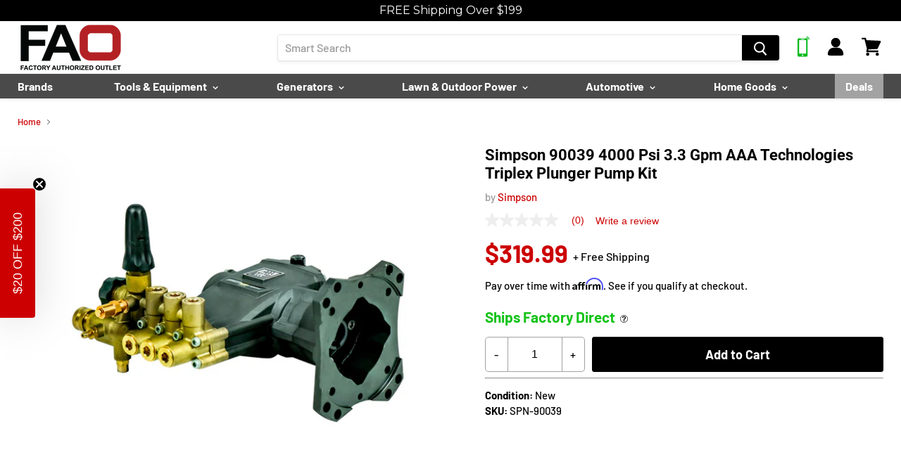

--- FILE ---
content_type: text/html; charset=utf-8
request_url: https://www.factoryauthorizedoutlet.com/products/simpson-90039-4000-psi-3-3-gpm-aaa-technologies-triplex-plunger-pump-kit
body_size: 139143
content:
<!doctype html>
<!--[if IE]> <html class="no-js no-touch ie9" lang="en"> <![endif]-->
<!-- [if !IE]><! -->
<html class="no-js no-touch" lang="en">
  <!-- <![endif] -->
  <head>
<script src="https://sapi.negate.io/script/k24vyj57RzSjtKly+Z9e2Q==?shop=factory-authorized-outlet.myshopify.com"></script>
    <!-- Fast Simon -->
    <script
      id="autocomplete-initilizer"
      src="https://static-autocomplete.fastsimon.com/fast-simon-autocomplete-init.umd.js?mode=shopify&UUID=657972a9-6642-4cc3-8e92-b6d2b4cdee51&store=6690308211"
      async
    ></script>
    <!-- Fast Simon -->
    <!-- PANDECTES-GDPR: DO NOT MODIFY AUTO GENERATED CODE BELOW --><script id="pandectes-rules">      window.PandectesSettings = {"store":{"plan":"basic","theme":"MAP fix PDP 03.15.23 | Rebate | Pre ORder | MSRP","primaryLocale":"en","adminMode":false},"tsPublished":1678912904,"declaration":{"showPurpose":false,"showProvider":false,"showDateGenerated":false},"language":{"languageMode":"Multilingual","fallbackLanguage":"en","languageDetection":"browser","languagesSupported":["bg","hr","cs","da","nl","et","fi","fr","de","el","hu","ga","it","lv","lt","mt","pl","pt","ro","sk","sl","es","sv"]},"texts":{"managed":{"headerText":{"bg":"Ние уважаваме вашата поверителност","cs":"Respektujeme vaše soukromí","da":"Vi respekterer dit privatliv","de":"Wir respektieren deine Privatsphäre","el":"Σεβόμαστε το απόρρητό σας","en":"We respect your privacy","es":"Respetamos tu privacidad","et":"Austame teie privaatsust","fi":"Kunnioitamme yksityisyyttäsi","fr":"Nous respectons votre vie privée","ga":"Tá meas againn ar do phríobháideacht","hr":"Poštujemo vašu privatnost","hu":"Tiszteletben tartjuk az Ön személyes adatait","it":"Rispettiamo la tua privacy","lt":"Mes gerbiame jūsų privatumą","lv":"Mēs cienām jūsu privātumu","mt":"Aħna nirrispettaw il-privatezza tiegħek","nl":"We respecteren uw privacy","pl":"Szanujemy twoją prywatność","pt":"Nós respeitamos sua privacidade","ro":"Respectăm confidențialitatea dvs.","sk":"Rešpektujeme vaše súkromie","sl":"Spoštujemo vašo zasebnost","sv":"Vi respekterar din integritet"},"consentText":{"bg":"Този сайт използва \"бисквитки\" за по-добра функционалност.","cs":"Tato webová stránka používá cookies, aby vám umožnila co nejlepší zážitek z našich webových stránek.","da":"Vi anvender cookies for at sikre at vi giver dig den bedst mulige oplevelse af vores website.","de":"Diese Website verwendet Cookies, um sicherzustellen, dass Sie die beste Erfahrung auf unserer Website erhalten.","el":"Αυτός ο ιστότοπος χρησιμοποιεί cookies για να βελτιώσει την εμπειρία του χρήστη.","en":"This website uses cookies to ensure you get the best experience.","es":"Este sitio web utiliza cookies para garantizar que obtenga la mejor experiencia en nuestro sitio web.","et":"Meie veebileht kasutab parema kasutajakogemuse tagamiseks küpsiseid.","fi":"Verkkosivustollamme käytetään evästeitä käyttäjäkokemuksen parantamiseksi.","fr":"Ce site utilise des cookies pour vous garantir la meilleure expérience sur notre site.","ga":"Úsáideann an suíomh seo fianáin áitiúla chun taithí mhaith ar líne a thabhairt duit.","hr":"Ove internetske stranice koriste kolačiće (tzv. cookies) za pružanje boljeg korisničkog iskustva i funkcionalnosti.","hu":"Weboldalunkon a felhasználói élmény növelésének érdekében sütiket használunk.","it":"Utilizziamo i cookie per essere sicuri che tu possa avere la migliore esperienza sul nostro sito.","lt":"Siekdami užtikrinti geriausią Jūsų naršymo patirtį, šioje svetainėje naudojame slapukus (angl. cookies).","lv":"Lai nodrošinātu vislabāko If interneta lapas darbību, mēs izmantojam sīkdatnes.","mt":"Dan is-sit juża cookies biex itejjeb l-esperjenza tiegħek tal-ibbrawżjar.","nl":"Onze website maakt gebruik van cookies om u een optimale gebruikservaring te bieden.","pl":"Ta strona wykorzystuje pliki cookie dla lepszego działania serwisu.","pt":"O nosso website usa cookies para ajudar a melhorar a sua experiência de utilização.","ro":"Această pagină web folosește cookie-uri pentru a îmbunătăți experiența de navigare și a asigura funcționalițăți adiționale.","sk":"Pre zlepšovanie vášho zážitku na našich stránkach používame cookies.","sl":"Spletno mesto uporablja piškotke, s katerimi izboljšujemo uporabniško izkušnjo.","sv":"Den här webbplatsen använder cookies för att ge dig en bättre upplevelse av webbplatsen."},"dismissButtonText":{"bg":"Добре","cs":"OK","da":"Okay","de":"OK","el":"Εντάξει","en":"Ok","es":"Okay","et":"Okei","fi":"Kunnossa","fr":"D'accord","ga":"Ceart go leor","hr":"U redu","hu":"Rendben","it":"Ok","lt":"Gerai","lv":"Labi","mt":"Kollox sew","nl":"OK","pl":"Dobrze","pt":"Está bem","ro":"O.K","sk":"Ok","sl":"V redu","sv":"Ok"},"linkText":{"bg":"Научете повече","cs":"Více informací","da":"Læs mere","de":"Mehr erfahren","el":"Διαβάστε περισσότερα","en":"Learn more","es":"Leer más","et":"Rohkem infot","fi":"Lue lisää","fr":"En savoir plus","ga":"Léigh níos mó","hr":"Pročitaj više","hu":"További információ","it":"Scopri di più","lt":"Daugiau informacijos","lv":"Lasīt vairāk","mt":"Aktar informazzjoni","nl":"Meer info","pl":"Dowiedz się więcej","pt":"Saiba mais","ro":"Citeste mai mult","sk":"Viac informácií","sl":"Preberi več","sv":"Läs mer"},"imprintText":{"bg":"Отпечатък","cs":"Otisk","da":"Aftryk","de":"Impressum","el":"Αποτύπωμα","en":"Imprint","es":"Imprimir","et":"Imprint","fi":"Jälki","fr":"Imprimer","ga":"Imprint","hr":"Otisak","hu":"Impresszum","it":"Impronta","lt":"Įspaudas","lv":"Nospiedums","mt":"Imprint","nl":"Afdruk","pl":"Odcisk","pt":"Imprimir","ro":"Imprima","sk":"odtlačok","sl":"Odtis","sv":"Avtryck"},"preferencesButtonText":{"bg":"Предпочитания","cs":"Přednost","da":"Indstillinger","de":"Einstellungen","el":"Προτιμήσεις","en":"Preferences","es":"Preferencias","et":"Eelistused","fi":"Asetukset","fr":"Préférences","ga":"Sainroghanna","hr":"Postavke","hu":"preferenciák","it":"Preferenze","lt":"Nuostatos","lv":"Preferences","mt":"Preferenzi","nl":"Voorkeuren","pl":"Preferencje","pt":"Preferências","ro":"Preferințe","sk":"Preferencie","sl":"Nastavitve","sv":"Inställningar"},"allowButtonText":{"bg":"приемам","cs":"Přijmout","da":"Acceptere","de":"Akzeptieren","el":"Αποδέχομαι","en":"Accept","es":"Aceptar","et":"Nõus","fi":"Hyväksyä","fr":"J'accepte","ga":"Glac","hr":"Prihvatiti","hu":"Elfogad","it":"Accettare","lt":"Priimti","lv":"Piekrītu","mt":"Aċċetta","nl":"Aanvaarden","pl":"Zaakceptować","pt":"Aceitar","ro":"Accept","sk":"Súhlasiť","sl":"Sprejmi","sv":"Acceptera"},"denyButtonText":{"bg":"упадък","cs":"Pokles","da":"Afslå","de":"Ablehnen","el":"Απορρίπτω","en":"Decline","es":"Disminución","et":"Keelduge","fi":"Aleneminen","fr":"Je refuse","ga":"Meath","hr":"Odbiti","hu":"Hanyatlás","it":"Declino","lt":"Atsisakyti","lv":"Atteikties","mt":"Tnaqqis","nl":"Afwijzen","pl":"Upadek","pt":"Declínio","ro":"Declin","sk":"Pokles","sl":"Zavrni","sv":"Neka"},"leaveSiteButtonText":{"bg":"Оставете този сайт","cs":"Opusťte tento web","da":"Forlad dette sted","de":"Verlasse diese Seite","el":"Αποχώρηση από αυτόν τον ιστότοπο","en":"Leave this site","es":"Dejar este sitio","et":"Lahkuge sellest saidist","fi":"Poistu tältä sivustolta","fr":"Quittez ce site","ga":"Fág an suíomh seo","hr":"Napustite ovu stranicu","hu":"Hagyja el ezt az oldalt","it":"Lascia questo sito","lt":"Palikite šią svetainę","lv":"Atstājiet šo vietni","mt":"Ħalli dan is-sit","nl":"Verlaat deze site","pl":"Opuść tę stronę","pt":"Sair deste site","ro":"Părăsește acest site","sk":"Opustiť túto stránku","sl":"Zapustite to spletno mesto","sv":"Lämna den här webbplatsen"},"cookiePolicyText":{"bg":"Политика за „бисквитките“","cs":"Zásady používání souborů cookie","da":"Cookie Policy","de":"Cookie-Richtlinie","el":"Πολιτική cookies","en":"Cookie policy","es":"Política de cookies","et":"Prääniku poliitika","fi":"Evästekäytäntö","fr":"Politique de cookie","ga":"Polasaí Fianán","hr":"Pravila kolačića","hu":"Cookie-házirend","it":"Gestione dei Cookie","lt":"Slapukų politika","lv":"Polityka Cookie","mt":"Politika dwar il-Cookie","nl":"Cookie beleid","pl":"Polityka Cookie","pt":"Política de Cookies","ro":"Politica cookie","sk":"Zásady používania súborov cookie","sl":"Politika piškotkov","sv":"Cookies policy"},"preferencesPopupTitleText":{"bg":"Изберете тип бисквитки, които приемате да използвате","cs":"Vyberte typ cookies, které přijímáte","da":"Vælg type cookies, du accepterer at bruge","de":"Zustimmungseinstellungen verwalten","el":"Επιλέξτε τον τύπο των cookies που αποδέχεστε χρησιμοποιώντας","en":"Manage consent preferences","es":"Elija el tipo de cookies que acepta usando","et":"Valige küpsiste tüüp, mida kasutate","fi":"Valitse evästeiden tyyppi, jonka hyväksyt","fr":"Choisissez le type de cookies que vous acceptez en utilisant","ga":"Roghnaigh cineál na bhfianán a nglacann tú leo agus tú ag úsáid","hr":"Odaberite vrstu kolačića koju prihvaćate","hu":"Válassza ki az Ön által elfogadott sütik típusát","it":"Scegli il tipo di cookie che accetti utilizzando","lt":"Pasirinkite slapukus, kuriuos sutinkate naudoti","lv":"Izvēlieties sīkdatņu veidu, kuru jūs piekrītat izmantot","mt":"Agħżel it-tip ta cookies li taċċetta li tuża","nl":"Kies het type cookies dat u accepteert","pl":"Wybierz rodzaj plików cookie, które akceptujesz","pt":"Escolha o tipo de cookies que você aceita usar","ro":"Alegeți tipul de cookie-uri pe care le acceptați să le utilizați","sk":"Vyberte typ cookies, s ktorými súhlasíte","sl":"Izberite vrsto piškotkov, ki jo uporabljate","sv":"Välj vilken typ av kakor du accepterar med"},"preferencesPopupIntroText":{"bg":"Когато посещавате някой уеб сайт, той може да съхранява или извлича информация във вашия браузър, най-вече под формата на бисквитки. Тази информация може да се отнася за вас, вашите предпочитания или вашето устройство и се използва най-вече за работа на сайта, както очаквате. Информацията обикновено не ви идентифицира пряко, но може да ви даде по-персонализирано уеб преживяване.","cs":"Když navštívíte jakýkoli web, může ukládat nebo načítat informace do vašeho prohlížeče, většinou ve formě cookies. Tyto informace se mohou týkat vás, vašich preferencí nebo zařízení a většinou se používají k tomu, aby web fungoval tak, jak očekáváte. Tyto informace vás obvykle přímo neidentifikují, ale mohou vám poskytnout více personalizovaný webový zážitek.","da":"Når du besøger et websted, kan det gemme eller hente oplysninger i din browser, mest i form af cookies. Disse oplysninger kan muligvis handle om dig, dine præferencer eller din enhed og bruges for det meste til at få webstedet til at fungere, som du forventer. Oplysningerne identificerer normalt ikke direkte dig, men de kan give dig en mere personlig weboplevelse.","de":"Wenn Sie eine Website besuchen, werden möglicherweise Informationen in Ihrem Browser gespeichert oder abgerufen, meist in Form von Cookies. Diese Informationen beziehen sich möglicherweise auf Sie, Ihre Einstellungen oder Ihr Gerät und werden hauptsächlich verwendet, damit die Website so funktioniert, wie Sie es erwarten. Die Informationen identifizieren Sie normalerweise nicht direkt, können Ihnen jedoch ein persönlicheres Web-Erlebnis bieten.","el":"Όταν επισκέπτεστε οποιονδήποτε ιστότοπο, ενδέχεται να αποθηκεύει ή να ανακτά πληροφορίες στο πρόγραμμα περιήγησής σας, κυρίως με τη μορφή cookie. Αυτές οι πληροφορίες μπορεί να αφορούν εσάς, τις προτιμήσεις σας ή τη συσκευή σας και χρησιμοποιούνται κυρίως για να λειτουργήσει ο ιστότοπος όπως περιμένετε. Οι πληροφορίες συνήθως δεν σας αναγνωρίζουν άμεσα, αλλά μπορούν να σας προσφέρουν μια πιο εξατομικευμένη εμπειρία ιστού.","en":"When you visit any web site, it may store or retrieve information on your browser, mostly in the form of cookies. This information might be about you, your preferences or your device and is mostly used to make the site work as you expect it to. The information does not usually directly identify you, but it can give you a more personalized web experience.","es":"Cuando visita un sitio web, puede almacenar o recuperar información de su navegador, principalmente en forma de cookies. Esta información puede estar relacionada con usted, sus preferencias o su dispositivo y se utiliza principalmente para operar el sitio como usted espera. La información generalmente no lo identifica directamente, pero puede brindarle una experiencia web más personalizada","et":"Kui külastate mõnda veebisaiti, võib see teie brauseris teavet salvestada või seda hankida, enamasti küpsiste kujul. See teave võib olla teie, teie eelistuste või seadme kohta ja seda kasutatakse enamasti saidi toimimiseks nii, nagu te eeldate. Teave ei tuvasta tavaliselt teid otseselt, kuid see võib anda teile isikupärasema veebikogemuse.","fi":"Kun vierailet millä tahansa verkkosivustolla, se saattaa tallentaa tai hakea tietoja selaimellasi, enimmäkseen evästeiden muodossa. Nämä tiedot saattavat olla sinusta, mieltymyksistäsi tai laitteestasi, ja niitä käytetään enimmäkseen sivuston toimimiseen odotettavissa olevalla tavalla. Tiedot eivät yleensä identifioi sinua suoraan, mutta ne voivat antaa sinulle yksilöllisemmän verkkokokemuksen.","fr":"Lorsque vous visitez un site Web, il peut stocker ou récupérer des informations sur votre navigateur, principalement sous forme de cookies. Ces informations peuvent concerner vous, vos préférences ou votre appareil et sont principalement utilisées pour faire fonctionner le site comme vous vous y attendez. Les informations ne vous identifient généralement pas directement, mais elles peuvent vous offrir une expérience Web plus personnalisée.","ga":"Nuair a thugann tú cuairt ar aon suíomh Gréasáin, féadfaidh sé faisnéis ar do bhrabhsálaí a stóráil nó a aisghabháil, i bhfoirm fianáin den chuid is mó. D’fhéadfadh an fhaisnéis seo a bheith fút féin, faoi do chuid sainroghanna nó faoi do ghléas agus úsáidtear í den chuid is mó chun go n-oibreodh an láithreán mar a bheifeá ag súil leis. De ghnáth ní aithníonn an fhaisnéis tú go díreach, ach féadann sé eispéireas gréasáin níos pearsantaithe a thabhairt duit.","hr":"Kada posjetite bilo koju web stranicu, ona može pohraniti ili preuzeti podatke na vašem pregledniku, uglavnom u obliku kolačića. Ove bi informacije mogle biti o vama, vašim preferencijama ili vašem uređaju, a najčešće se upotrebljavaju za rad web mjesta onako kako vi očekujete. Podaci se obično ne identificiraju izravno, ali mogu vam pružiti personaliziraniji web doživljaj.","hu":"Amikor bármely webhelyet felkeres, az információkat tárolhatja vagy visszakeresheti böngészőjében, főleg sütik formájában. Ez az információ lehet rólad, preferenciáiról vagy eszközéről, és leginkább arra szolgál, hogy a webhely úgy működjön, ahogyan azt elvárja. Az információk általában nem azonosítanak téged közvetlenül, de személyre szabottabb webélményt nyújthat.","it":"Quando si visita un sito Web, è possibile che vengano archiviate o recuperate informazioni sul browser, principalmente sotto forma di cookie. Queste informazioni potrebbero riguardare te, le tue preferenze o il tuo dispositivo e vengono utilizzate principalmente per far funzionare il sito come previsto. Le informazioni di solito non ti identificano direttamente, ma possono offrirti un'esperienza web più personalizzata.","lt":"Kai lankotės bet kurioje interneto svetainėje, ji gali saugoti arba nuskaityti informaciją jūsų naršyklėje, dažniausiai slapukų pavidalu. Ši informacija gali būti apie jus, jūsų nuostatas ar jūsų įrenginį ir dažniausiai naudojama tam, kad svetainė veiktų taip, kaip tikitės. Informacija paprastai jūsų tiesiogiai neidentifikuoja, tačiau ji gali suteikti asmeniškesnio interneto naudojimo.","lv":"Apmeklējot jebkuru vietni, tā var saglabāt vai iegūt informāciju jūsu pārlūkprogrammā, galvenokārt sīkdatņu veidā. Šī informācija varētu būt par jums, jūsu vēlmēm vai ierīci, un to galvenokārt izmanto, lai vietne darbotos tā, kā jūs to gaidāt. Informācija parasti jūs tieši neidentificē, taču tā var sniegt personalizētāku tīmekļa pieredzi.","mt":"Meta żżur kwalunkwe sit web, hija tista taħżen jew tikseb informazzjoni fuq il-browser tiegħek, l-aktar fil-forma ta cookies. Din l-informazzjoni tista tkun dwarek, il-preferenzi tiegħek jew it-tagħmir tiegħek u tintuża l-aktar biex tagħmel is-sit jaħdem kif tistenna. L-informazzjoni normalment ma tidentifikax direttament inti, imma tista tagħtik esperjenza tal-web aktar personalizzata.","nl":"Wanneer u een website bezoekt, kan deze informatie in uw browser opslaan of ophalen, meestal in de vorm van cookies. Deze informatie kan over u, uw voorkeuren of uw apparaat gaan en wordt meestal gebruikt om de site te laten werken zoals u verwacht. De informatie identificeert u meestal niet direct, maar kan u een meer gepersonaliseerde webervaring bieden.","pl":"Gdy odwiedzasz dowolną stronę internetową, może ona przechowywać lub odzyskiwać informacje w przeglądarce, głównie w postaci plików cookie. Informacje te mogą dotyczyć Ciebie, Twoich preferencji lub urządzenia i są głównie wykorzystywane do tego, aby strona działała zgodnie z oczekiwaniami. Informacje zwykle nie identyfikują bezpośrednio użytkownika, ale mogą zapewnić bardziej spersonalizowane korzystanie z Internetu.","pt":"Quando você visita qualquer site, ele pode armazenar ou recuperar informações no seu navegador, principalmente na forma de cookies. Essas informações podem ser sobre você, suas preferências ou seu dispositivo e são usadas principalmente para fazer o site funcionar como você espera. As informações geralmente não o identificam diretamente, mas podem oferecer uma experiência na web mais personalizada.","ro":"Când vizitați orice site web, acesta poate stoca sau prelua informații pe browserul dvs., mai ales sub formă de cookie-uri. Aceste informații ar putea fi despre dvs., preferințele dvs. sau dispozitivul dvs. și sunt utilizate mai ales pentru a face site-ul să funcționeze așa cum vă așteptați. De obicei, informațiile nu vă identifică direct, dar vă pot oferi o experiență web mai personalizată.","sk":"Keď navštívite akúkoľvek webovú stránku, môže ukladať alebo získavať informácie vo vašom prehliadači, väčšinou vo forme súborov cookie. Tieto informácie sa môžu týkať vás, vašich preferencií alebo vášho zariadenia a väčšinou sa používajú na to, aby stránka fungovala podľa očakávaní. Tieto informácie vás zvyčajne priamo neidentifikujú, ale môžu vám poskytnúť prispôsobenejší webový zážitok.","sl":"Ko obiščete katero koli spletno mesto, lahko v vašem brskalniku shranjuje ali pridobi podatke, večinoma v obliki piškotkov. Te informacije se lahko nanašajo na vas, vaše nastavitve ali vašo napravo in se večinoma uporabljajo za to, da spletno mesto deluje tako, kot pričakujete. Informacije vas običajno ne identificirajo, vendar vam lahko nudijo bolj prilagojeno spletno izkušnjo.","sv":"När du besöker någon webbplats kan den lagra eller hämta information i din webbläsare, oftast i form av kakor. Denna information kan handla om dig, dina preferenser eller din enhet och används mest för att få webbplatsen att fungera som du förväntar dig att göra. Informationen identifierar dig vanligtvis inte direkt, men den kan ge dig en mer personlig webbupplevelse."},"preferencesPopupCloseButtonText":{"bg":"Близо","cs":"Zavřít","da":"Tæt","de":"Schließen","el":"Κλείσε","en":"Close","es":"Cerrar","et":"Sulge","fi":"kiinni","fr":"Fermer","ga":"Dún","hr":"Zatvoriti","hu":"Bezárás","it":"Vicino","lt":"Uždaryti","lv":"Aizveriet","mt":"Qrib","nl":"Sluiten","pl":"Blisko","pt":"Fechar","ro":"Închide","sk":"Zavrieť","sl":"Zapri","sv":"Stäng"},"preferencesPopupAcceptAllButtonText":{"bg":"Приемам всичко","cs":"Přijmout vše","da":"Accepter alle","de":"Alle akzeptieren","el":"Αποδοχή όλων","en":"Accept all","es":"Aceptar todo","et":"Nõus kõik","fi":"Hyväksy kaikki","fr":"Accepter tout","ga":"Glac le gach","hr":"Prihvatiti sve","hu":"Mindent elfogad","it":"Accettare tutto","lt":"Priimti viską","lv":"Pieņemt visus","mt":"Aċċetta kollox","nl":"Accepteer alles","pl":"Akceptuj wszystkie","pt":"Aceitar tudo","ro":"Accepta toate","sk":"Prijať všetko","sl":"Sprejmi vse","sv":"Acceptera alla"},"preferencesPopupRejectAllButtonText":{"bg":"Отхвърлете всички","cs":"Odmítnout vše","da":"Afvis alle","de":"Alles ablehnen","el":"Απόρριψη όλων","en":"Reject all","es":"Rechazar todo","et":"Lükka kõik tagasi","fi":"Hylkää kaikki","fr":"Tout rejeter","ga":"Diúltaigh go léir","hr":"Odbacite sve","hu":"Mindent elutasít","it":"Rifiuta tutto","lt":"Atmesti visus","lv":"Noraidīt visus","mt":"Irrifjuta kollox","nl":"Alles afwijzen","pl":"Odrzuć wszystko","pt":"Rejeitar tudo","ro":"Respingeți toate","sk":"Odmietnuť všetko","sl":"Zavrni vse","sv":"Avvisa allt"},"preferencesPopupSaveButtonText":{"bg":"Запазване на предпочитанията и изход","cs":"Uložit předvolby a ukončit","da":"Gem præferencer og exit","de":"Einstellungen speichern und beenden","el":"Αποθήκευση προτιμήσεων και έξοδος","en":"Save preferences & exit","es":"Guardar preferencias y salir","et":"Salvestage eelistused ja väljuge","fi":"Tallenna asetukset ja poistu","fr":"Enregistrer les préférences et quitter","ga":"Sábháil sainroghanna & scoir","hr":"Spremite postavke i izađite","hu":"Beállítások mentése és kilépés","it":"Salva preferenze ed esci","lt":"Išsaugoti nuostatas ir išeiti","lv":"Saglabājiet preferences un izejiet","mt":"Iffranka l-preferenzi u toħroġ","nl":"Sla voorkeuren op en sluit af","pl":"Zapisz preferencje i wyjdź","pt":"Salvar preferências e sair","ro":"Salvați preferințele și ieșiți","sk":"Uložte predvoľby a ukončite program","sl":"Shranite nastavitve in zapustite","sv":"Spara inställningar och avsluta"},"accessSectionTitleText":{"bg":"Преносимост на данните","cs":"Přenos dat","da":"Dataportabilitet","de":"Datenübertragbarkeit","el":"Φορητότητα δεδομένων","en":"Data Portability","es":"Portabilidad de datos","et":"Andmete teisaldatavus","fi":"Tietojen siirrettävyys","fr":"Portabilité des données","ga":"Iniomparthacht sonraí","hr":"Prijenos podataka","hu":"Adatok hordozhatósága","it":"Portabilità dei dati","lt":"Duomenų perkeliamumas","lv":"Datu pārnesamība","mt":"Portabbiltà tad-dejta","nl":"Gegevensportabiliteit","pl":"Możliwość przenoszenia danych","pt":"Portabilidade de dados","ro":"Portabilitatea datelor","sk":"Prenos dát","sl":"Prenosljivost podatkov","sv":"Dataportabilitet"},"accessSectionParagraphText":{"bg":"Имате право да имате достъп до вашите данни по всяко време.","cs":"Máte právo mít kdykoli přístup ke svým údajům.","da":"Du har til enhver tid ret til at få adgang til dine data.","de":"Sie haben das Recht, jederzeit auf Ihre Daten zuzugreifen.","el":"Έχετε το δικαίωμα να έχετε πρόσβαση στα δεδομένα σας ανά πάσα στιγμή.","en":"You have the right to be able to access your personal data at any time. This includes your account information, your order records as well as any GDPR related requests you have made so far. You have the right to request a full report of your data.","es":"Tiene derecho a poder acceder a sus datos en cualquier momento.","et":"Teil on õigus oma andmetele igal ajal juurde pääseda.","fi":"Sinulla on oikeus päästä käsiksi tietoihisi milloin tahansa.","fr":"Vous avez le droit de pouvoir accéder à vos données à tout moment.","ga":"Tá sé de cheart agat a bheith in ann rochtain a fháil ar do chuid sonraí ag am ar bith.","hr":"Imate pravo pristupiti svojim podacima u bilo kojem trenutku.","hu":"Önnek joga van ahhoz, hogy bármikor hozzáférhessen adataihoz.","it":"Hai il diritto di poter accedere ai tuoi dati in qualsiasi momento.","lt":"Jūs turite teisę bet kuriuo metu pasiekti savo duomenis.","lv":"Jums ir tiesības jebkurā laikā piekļūt saviem datiem.","mt":"Int għandek id-dritt li tkun tista 'taċċessa d-dejta tiegħek fi kwalunkwe ħin.","nl":"U heeft te allen tijde het recht om uw gegevens in te zien.","pl":"W każdej chwili masz prawo dostępu do swoich danych.","pt":"Você tem o direito de acessar seus dados a qualquer momento.","ro":"Aveți dreptul de a vă putea accesa datele în orice moment.","sk":"Máte právo mať kedykoľvek prístup k svojim údajom.","sl":"Imate pravico, da lahko kadar koli dostopate do svojih podatkov.","sv":"Du har rätt att när som helst få tillgång till dina uppgifter."},"rectificationSectionTitleText":{"bg":"Поправяне на данни","cs":"Oprava dat","da":"Rettelse af data","de":"Datenberichtigung","el":"Διόρθωση δεδομένων","en":"Data Rectification","es":"Rectificación de datos","et":"Andmete parandamine","fi":"Tietojen oikaisu","fr":"Rectification des données","ga":"Ceartú Sonraí","hr":"Ispravljanje podataka","hu":"Adatjavítás","it":"Rettifica dei dati","lt":"Duomenų taisymas","lv":"Datu labošana","mt":"Rettifika tad-Dejta","nl":"Gegevens rectificatie","pl":"Sprostowanie danych","pt":"Retificação de Dados","ro":"Rectificarea datelor","sk":"Oprava údajov","sl":"Popravek podatkov","sv":"Rättelse av data"},"rectificationSectionParagraphText":{"bg":"Имате право да поискате актуализиране на вашите данни, когато смятате, че е подходящо.","cs":"Máte právo požádat o aktualizaci svých údajů, kdykoli to považujete za vhodné.","da":"Du har ret til at anmode om, at dine data opdateres, når du synes, det er passende.","de":"Sie haben das Recht, die Aktualisierung Ihrer Daten zu verlangen, wann immer Sie dies für angemessen halten.","el":"Έχετε το δικαίωμα να ζητήσετε την ενημέρωση των δεδομένων σας όποτε το κρίνετε κατάλληλο.","en":"You have the right to request your data to be updated whenever you think it is appropriate.","es":"Tienes derecho a solicitar la actualización de tus datos siempre que lo creas oportuno.","et":"Teil on õigus nõuda oma andmete uuendamist alati, kui peate seda asjakohaseks.","fi":"Sinulla on oikeus pyytää tietojesi päivittämistä aina, kun pidät sitä tarpeellisena.","fr":"Vous avez le droit de demander la mise à jour de vos données chaque fois que vous le jugez approprié.","ga":"Tá sé de cheart agat a iarraidh go ndéanfar do chuid sonraí a nuashonrú aon uair a mheasann tú go bhfuil siad oiriúnach.","hr":"Imate pravo zatražiti ažuriranje vaših podataka kad god mislite da je to prikladno.","hu":"Jogában áll kérni adatainak frissítését, amikor úgy gondolja, hogy ez megfelelő.","it":"Hai il diritto di richiedere l'aggiornamento dei tuoi dati ogni volta che lo ritieni opportuno.","lt":"Jūs turite teisę reikalauti, kad jūsų duomenys būtų atnaujinami, kai tik manote, kad tai yra tinkama.","lv":"Jums ir tiesības pieprasīt, lai jūsu dati tiktu atjaunināti, kad vien uzskatāt, ka tie ir piemēroti.","mt":"Int għandek id-dritt li titlob li d-dejta tiegħek tiġi aġġornata kull meta taħseb li hija xierqa.","nl":"U hebt het recht om te vragen dat uw gegevens worden bijgewerkt wanneer u dat nodig acht.","pl":"Masz prawo zażądać aktualizacji swoich danych, ilekroć uznasz to za stosowne.","pt":"Você tem o direito de solicitar que seus dados sejam atualizados sempre que considerar apropriado.","ro":"Aveți dreptul de a solicita actualizarea datelor dvs. ori de câte ori credeți că este adecvat.","sk":"Máte právo požiadať o aktualizáciu svojich údajov, kedykoľvek to považujete za vhodné.","sl":"Imate pravico zahtevati, da se vaši podatki posodobijo, kadar koli menite, da je to primerno.","sv":"Du har rätt att begära att dina uppgifter uppdateras när du tycker att det är lämpligt."},"erasureSectionTitleText":{"bg":"Право да бъдеш забравен","cs":"Právo být zapomenut","da":"Ret til at blive glemt","de":"Recht auf Vergessenwerden","el":"Δικαίωμα να ξεχαστείς","en":"Right to be Forgotten","es":"Derecho al olvido","et":"Õigus olla unustatud","fi":"Oikeus tulla unohdetuksi","fr":"Droit à l'oubli","ga":"Ceart go ndéanfaí dearmad ort","hr":"Pravo na zaborav","hu":"Az elfelejtés joga","it":"Diritto all'oblio","lt":"Teisė būti pamirštam","lv":"Tiesības tikt aizmirstam","mt":"Dritt li tintesa","nl":"Recht om vergeten te worden","pl":"Prawo do bycia zapomnianym","pt":"Direito de ser esquecido","ro":"Dreptul de a fi uitat","sk":"Právo byť zabudnutý","sl":"Pravica do pozabe","sv":"Rätt att bli bortglömd"},"erasureSectionParagraphText":{"bg":"Имате право да поискате всичките си данни да бъдат изтрити. След това вече няма да имате достъп до профила си.","cs":"Máte právo požádat o vymazání všech vašich údajů. Poté již nebudete mít přístup ke svému účtu.","da":"Du har ret til at bede alle dine data om at blive slettet. Derefter har du ikke længere adgang til din konto.","de":"Sie haben das Recht, die Löschung aller Ihrer Daten zu verlangen. Danach können Sie nicht mehr auf Ihr Konto zugreifen.","el":"Έχετε το δικαίωμα να ζητήσετε τη διαγραφή όλων των δεδομένων σας. Μετά από αυτό, δεν θα έχετε πλέον πρόσβαση στον λογαριασμό σας.","en":"Use this option if you want to remove your personal and other data from our store. Keep in mind that this process will delete your account, so you will no longer be able to access or use it anymore.","es":"Tiene derecho a solicitar la eliminación de todos sus datos. Después de eso, ya no podrá acceder a su cuenta.","et":"Teil on õigus nõuda kõigi oma andmete kustutamist. Pärast seda ei pääse te enam oma kontole juurde.","fi":"Sinulla on oikeus pyytää, että kaikki tietosi poistetaan. Tämän jälkeen et voi enää käyttää tiliäsi.","fr":"Vous avez le droit de demander que toutes vos données soient effacées. Après cela, vous ne pourrez plus accéder à votre compte.","ga":"Tá sé de cheart agat a iarraidh go scriosfaí do chuid sonraí go léir. Ina dhiaidh sin, ní bheidh tú in ann rochtain a fháil ar do chuntas a thuilleadh.","hr":"Imate pravo zatražiti brisanje svih svojih podataka. Nakon toga više nećete moći pristupiti svom računu.","hu":"Önnek joga van kérni minden adatának törlését. Ezt követően már nem férhet hozzá fiókjához.","it":"Hai il diritto di chiedere la cancellazione di tutti i tuoi dati. Dopodiché, non sarai più in grado di accedere al tuo account.","lt":"Jūs turite teisę reikalauti, kad visi jūsų duomenys būtų ištrinti. Po to nebegalėsite pasiekti savo paskyros.","lv":"Jums ir tiesības lūgt dzēst visus savus datus. Pēc tam jūs vairs nevarēsit piekļūt savam kontam.","mt":"Int għandek id-dritt li titlob li d-dejta kollha tiegħek titħassar. Wara dan, ma tkunx tista 'tibqa' taċċessa l-kont tiegħek.","nl":"U heeft het recht om al uw gegevens te laten wissen. Daarna heeft u geen toegang meer tot uw account.","pl":"Masz prawo zażądać usunięcia wszystkich swoich danych. Po tym czasie nie będziesz już mieć dostępu do swojego konta.","pt":"Você tem o direito de solicitar que todos os seus dados sejam apagados. Depois disso, você não poderá mais acessar sua conta.","ro":"Aveți dreptul să solicitați ștergerea tuturor datelor dvs. După aceea, nu veți mai putea accesa contul dvs.","sk":"Máte právo požiadať o vymazanie všetkých svojich údajov. Potom už nebudete mať prístup k svojmu účtu.","sl":"Imate pravico zahtevati izbris vseh vaših podatkov. Po tem ne boste več mogli dostopati do svojega računa.","sv":"Du har rätt att be alla dina data raderas. Efter det kommer du inte längre att kunna komma åt ditt konto."}},"categories":{"strictlyNecessaryCookiesTitleText":{"bg":"Строго необходими бисквитки","cs":"Přísně nutné soubory cookie","da":"Strengt nødvendige cookies","de":"Streng notwendige Cookies","el":"Απολύτως απαραίτητα cookies","en":"Strictly necessary cookies","es":"Cookies estrictamente necesarias","et":"Rangelt vajalikud küpsised","fi":"Pakolliset evästeet","fr":"Cookies strictement nécessaires","ga":"Fianáin atá riachtanach go géar","hr":"Strogo potrebni kolačići","hu":"Szigorúan szükséges sütik","it":"Cookie strettamente necessari","lt":"Griežtai būtini slapukai","lv":"Stingri nepieciešami sīkfaili","mt":"Cookies strettament meħtieġa","nl":"Strikt noodzakelijke cookies","pl":"Niezbędne pliki cookie","pt":"Cookies estritamente necessários","ro":"Cookie-uri strict necesare","sk":"Prísne potrebné súbory cookie","sl":"Strogo potrebni piškotki","sv":"Strikt nödvändiga kakor"},"functionalityCookiesTitleText":{"bg":"Функционални бисквитки","cs":"Funkční soubory cookie","da":"Funktionalitet cookies","de":"Funktionscookies","el":"Cookies λειτουργικότητας","en":"Functionality cookies","es":"Cookies de funcionalidad","et":"Funktsionaalsuse küpsised","fi":"Toimintoevästeet","fr":"Cookies de fonctionnalité","ga":"Fianáin feidhmiúlacht","hr":"Kolačići funkcionalnosti","hu":"Funkcionális sütik","it":"Cookie di funzionalità","lt":"Funkcionalumo slapukai","lv":"Funkcionalitātes sīkfaili","mt":"Cookies tal-funzjonalità","nl":"Functionaliteitscookies","pl":"Funkcjonalne pliki cookie","pt":"Cookies de funcionalidade","ro":"Cookie-uri de funcționalitate","sk":"Funkčné súbory cookie","sl":"Piškotki funkcionalnosti","sv":"Funktionalitetskakor"},"performanceCookiesTitleText":{"bg":"Бисквитки за ефективност","cs":"Soubory cookie výkonu","da":"Performance cookies","de":"Leistungscookies","el":"Cookies απόδοσης","en":"Performance cookies","es":"Cookies de rendimiento","et":"Performance küpsised","fi":"Suorituskykyevästeet","fr":"Cookies de performance","ga":"Fianáin feidhmíochta","hr":"Kolačići performansi","hu":"Teljesítmény sütik","it":"Cookie prestazionali","lt":"Spektaklio slapukai","lv":"Izpildījuma sīkdatnes","mt":"Cookies ta ’prestazzjoni","nl":"Prestatiecookies","pl":"Wydajne pliki cookie","pt":"Cookies de desempenho","ro":"Cookie-uri performante","sk":"Výkonové cookies","sl":"Piškotki uspešnosti","sv":"Prestanda cookies"},"targetingCookiesTitleText":{"bg":"Насочване на бисквитки","cs":"Cílení cookies","da":"Målretning af cookies","de":"Cookies ausrichten","el":"Στόχευση cookie","en":"Targeting cookies","es":"Cookies de orientación","et":"Küpsiste sihtimine","fi":"Kohdentaminen evästeet","fr":"Cibler les cookies","ga":"Ag díriú ar fhianáin","hr":"Ciljanje kolačića","hu":"Célzási sütik","it":"Cookie di targeting","lt":"Tiksliniai slapukai","lv":"Mērķtiecīgas sīkdatnes","mt":"Cookies li jimmiraw","nl":"Gerichte cookies","pl":"Docelowe pliki cookie","pt":"Cookies de segmentação","ro":"Cookie-uri de direcționare","sk":"Zacielenie na súbory cookie","sl":"Ciljanje piškotkov","sv":"Inriktning av kakor"},"unclassifiedCookiesTitleText":{"bg":"Некласифицирани бисквитки","cs":"Nezařazené cookies","da":"Ikke-klassificerede cookies","de":"Nicht klassifizierte Cookies","el":"Μη ταξινομημένα cookie","en":"Unclassified cookies","es":"Cookies sin clasificar","et":"Klassifitseerimata küpsised","fi":"Luokittelemattomat evästeet","fr":"Cookies non classés","ga":"Fianáin neamhrangaithe","hr":"Nerazvrstani kolačići","hu":"Besorolás nélküli sütik","it":"Cookie non classificati","lt":"Neklasifikuoti slapukai","lv":"Neklasificēti sīkfaili","mt":"Cookies mhux klassifikati","nl":"Niet-geclassificeerde cookies","pl":"Niesklasyfikowane pliki cookie","pt":"Cookies não classificados","ro":"Cookie-uri neclasificate","sk":"Nezaradené súbory cookie","sl":"Nerazvrščeni piškotki","sv":"Oklassificerade kakor"},"strictlyNecessaryCookiesDescriptionText":{"bg":"Тези бисквитки са от съществено значение, за да ви позволят да се движите из уебсайта и да използвате неговите функции, като например достъп до защитени зони на уебсайта. Без тези услуги за бисквитки, които сте поискали, като кошници за пазаруване или електронно таксуване, не могат да бъдат предоставени.","cs":"Tyto soubory cookie jsou nezbytné k tomu, aby vám umožnily pohybovat se po webu a používat jeho funkce, například přístup k zabezpečeným oblastem webu. Bez těchto souborů cookie, které jste požadovali, jako jsou nákupní koše nebo elektronická fakturace, nelze poskytovat.","da":"Disse cookies er vigtige for at gøre det muligt for dig at bevæge dig rundt på webstedet og bruge dets funktioner, såsom adgang til sikre områder af webstedet. Uden disse cookies-tjenester, du har bedt om, såsom indkøbskurve eller e-fakturering, kan det ikke leveres.","de":"Diese Cookies sind unerlässlich, damit Sie sich auf der Website bewegen und deren Funktionen nutzen können, z. B. den Zugriff auf sichere Bereiche der Website. Ohne diese von Ihnen angeforderten Cookies können keine Dienste wie Einkaufskörbe oder elektronische Abrechnung bereitgestellt werden.","el":"Αυτά τα cookies είναι απαραίτητα για να μπορέσετε να μετακινηθείτε στον ιστότοπο και να χρησιμοποιήσετε τις δυνατότητές του, όπως η πρόσβαση σε ασφαλείς περιοχές του ιστότοπου. Χωρίς αυτές τις υπηρεσίες cookies που έχετε ζητήσει, όπως καλάθια αγορών ή ηλεκτρονική χρέωση, δεν παρέχονται.","en":"These cookies are essential in order to enable you to move around the website and use its features, such as accessing secure areas of the website. Without these cookies services you have asked for, like shopping baskets or e-billing, cannot be provided.","es":"Estas cookies son esenciales para permitirle moverse por el sitio web y utilizar sus funciones, como acceder a áreas seguras del sitio web. Sin estas cookies, los servicios que ha solicitado, como cestas de compras o facturación electrónica, no se pueden proporcionar.","et":"Need küpsised on olulised selleks, et saaksite veebisaidil liikuda ja kasutada selle funktsioone, näiteks pääseda juurde veebisaidi turvalistele aladele. Ilma nende küpsisteta pole teie pakutavaid teenuseid, näiteks ostukorve või e-arveid, pakkuda.","fi":"Nämä evästeet ovat välttämättömiä, jotta voit liikkua verkkosivustolla ja käyttää sen ominaisuuksia, kuten pääsyä verkkosivuston suojatuille alueille. Ilman näitä evästeitä palveluja, kuten ostoskoria tai sähköistä laskutusta, ei voida tarjota.","fr":"Ces cookies sont essentiels pour vous permettre de vous déplacer sur le site Web et d'utiliser ses fonctionnalités, telles que l'accès à des zones sécurisées du site Web. Sans ces cookies, les services que vous avez demandés, comme les paniers d'achat ou la facturation électronique, ne peuvent pas être fournis.","ga":"Tá na fianáin seo riachtanach d’fhonn a chur ar do chumas bogadh timpeall an láithreáin ghréasáin agus a ghnéithe a úsáid, mar shampla rochtain a fháil ar chodanna slána den láithreán gréasáin. Ní féidir na seirbhísí fianáin a d’iarr tú, cosúil le ciseáin siopadóireachta nó r-bhilleáil, a sholáthar.","hr":"Ovi su kolačići neophodni kako biste se mogli kretati po web mjestu i koristiti njegove značajke, poput pristupa sigurnim područjima web mjesta. Bez ovih kolačića usluga koje ste zatražili, poput košarica za kupnju ili e-naplate, ne mogu se pružiti.","hu":"Ezek a sütik elengedhetetlenek ahhoz, hogy lehetővé tegyék a weboldalon való mozgást és annak funkcióinak használatát, például a webhely biztonságos területeinek elérését. Ezeknek a sütiknek a nélkül nem tudnak nyújtani az Ön által igényelt szolgáltatásokat, például bevásárlókosarak vagy e-számlázás.","it":"Questi cookie sono essenziali per consentire all'utente di spostarsi all'interno del sito Web e utilizzare le sue funzionalità, come l'accesso ad aree sicure del sito Web. Senza questi cookie i servizi richiesti, come i cestini della spesa o la fatturazione elettronica, non possono essere forniti.","lt":"Šie slapukai yra būtini tam, kad galėtumėte judėti svetainėje ir naudotis jos funkcijomis, pavyzdžiui, patekti į saugias svetainės sritis. Be šių slapukų paslaugų, tokių kaip pirkinių krepšeliai ar el. Sąskaitos, neįmanoma suteikti.","lv":"Šīs sīkdatnes ir būtiskas, lai jūs varētu pārvietoties pa vietni un izmantot tās funkcijas, piemēram, piekļūt drošām vietnes vietām. Bez šiem sīkdatņu pakalpojumiem, piemēram, iepirkšanās groziņus vai e-rēķinus, jūs nevarēsit sniegt pakalpojumus.","mt":"Dawn il-cookies huma essenzjali sabiex jgħinuk tiċċaqlaq madwar il-websajt u tuża l-karatteristiċi tagħha, bħall-aċċess għal żoni siguri tal-websajt. Mingħajr dawn is-servizzi tal-cookies li tlabt, bħal basktijiet tax-xiri jew kontijiet elettroniċi, ma jkunux jistgħu jiġu pprovduti.","nl":"Deze cookies zijn essentieel om u in staat te stellen op de website te navigeren en de functies ervan te gebruiken, zoals toegang tot beveiligde delen van de website. Zonder deze cookies kunnen services waar u om hebt gevraagd, zoals winkelmandjes of e-facturering, niet worden geleverd.","pl":"Te pliki cookie są niezbędne, aby umożliwić Ci poruszanie się po witrynie i korzystanie z jej funkcji, takich jak dostęp do bezpiecznych obszarów witryny. Bez tych plików cookie nie można zapewnić usług, o które prosiłeś, takich jak koszyki zakupów lub e-fakturowanie.","pt":"Esses cookies são essenciais para permitir que você se desloque pelo site e use seus recursos, como acessar áreas seguras do site. Sem esses cookies, os serviços solicitados, como cestas de compras ou faturamento eletrônico, não podem ser fornecidos.","ro":"Aceste cookie-uri sunt esențiale pentru a vă permite să vă deplasați pe site și să utilizați caracteristicile acestuia, cum ar fi accesarea unor zone sigure ale acestuia. Fără aceste cookie-uri pe care le-ați solicitat, cum ar fi coșurile de cumpărături sau facturarea electronică, nu pot fi furnizate.","sk":"Tieto súbory cookie sú nevyhnutné na to, aby vám umožnili pohybovať sa po webovej stránke a používať jej funkcie, napríklad prístup k zabezpečeným oblastiam webovej stránky. Bez týchto súborov cookie, ktoré ste požadovali, ako sú nákupné koše alebo elektronická fakturácia, nie je možné poskytnúť.","sl":"Ti piškotki so bistveni, da se lahko premikate po spletnem mestu in uporabljate njegove funkcije, kot je dostop do varnih območij spletnega mesta. Brez teh piškotkov, ki ste jih zaprosili, kot so nakupovalne košare ali e-računi, ni mogoče zagotoviti.","sv":"Dessa kakor är viktiga för att du ska kunna flytta runt på webbplatsen och använda dess funktioner, till exempel åtkomst till säkra områden på webbplatsen. Utan dessa cookies kan du inte ha några tjänster som korgar eller e-fakturering."},"functionalityCookiesDescriptionText":{"bg":"Тези бисквитки позволяват на уебсайта да запомни избора, който правите (като вашето потребителско име, език или региона, в който се намирате) и предоставя подобрени, по-лични функции. Например, уебсайт може да бъде в състояние да ви предостави местни доклади за времето или новини за трафика, като съхранява в бисквитката региона, в който се намирате в момента. Тези бисквитки могат да се използват и за запомняне на промените, които сте направили в размера на текста, шрифтовете и други части на уеб страниците, които можете да персонализирате. Те могат да се използват и за предоставяне на услуги, които сте поискали, като например гледане на видео или коментар в блог. Информацията, която тези бисквитки събират, може да бъде анонимна и те не могат да проследяват вашата активност при сърфиране в други уебсайтове.","cs":"Tyto soubory cookie umožňují webu zapamatovat si vaše rozhodnutí (například vaše uživatelské jméno, jazyk nebo oblast, ve které se nacházíte) a poskytují vylepšené a více osobní funkce. Například web vám může poskytnout místní zprávy o počasí nebo dopravní zprávy uložením v cookie oblasti, ve které se momentálně nacházíte. Tyto soubory cookie lze také použít k zapamatování změn velikosti textu, písem a dalších částí webových stránek, které lze přizpůsobit. Mohou být také použity k poskytování služeb, o které jste požádali, jako je sledování videa nebo komentování blogu. Informace, které tyto soubory cookie shromažďují, mohou být anonymizovány a nemohou sledovat vaše prohlížení na jiných webech.","da":"Disse cookies giver webstedet mulighed for at huske de valg, du foretager (f.eks. Dit brugernavn, sprog eller det område, du befinder dig i) og giver forbedrede, mere personlige funktioner. For eksempel kan et websted muligvis give dig lokale vejrrapporter eller trafiknyheder ved at gemme i en cookie det område, hvor du i øjeblikket befinder dig. Disse cookies kan også bruges til at huske ændringer, du har foretaget i tekststørrelse, skrifttyper og andre dele af websider, som du kan tilpasse. De kan også bruges til at levere tjenester, du har bedt om, såsom at se en video eller kommentere på en blog. De oplysninger, disse cookies indsamler, kan anonymiseres, og de kan ikke spore din browseaktivitet på andre websteder.","de":"Mit diesen Cookies kann sich die Website an Ihre Auswahl erinnern (z. B. Ihren Benutzernamen, Ihre Sprache oder die Region, in der Sie sich befinden) und erweiterte, persönlichere Funktionen bereitstellen. Beispielsweise kann eine Website Ihnen möglicherweise lokale Wetterberichte oder Verkehrsnachrichten bereitstellen, indem Sie die Region, in der Sie sich gerade befinden, in einem Cookie speichern. Diese Cookies können auch verwendet werden, um Änderungen zu speichern, die Sie an Textgröße, Schriftarten und anderen Teilen von Webseiten vorgenommen haben, die Sie anpassen können. Sie können auch verwendet werden, um Dienste bereitzustellen, nach denen Sie gefragt haben, z. B. das Ansehen eines Videos oder das Kommentieren eines Blogs. Die Informationen, die diese Cookies sammeln, sind möglicherweise anonymisiert und können Ihre Browsing-Aktivitäten auf anderen Websites nicht verfolgen.","el":"Αυτά τα cookie επιτρέπουν στον ιστότοπο να θυμάται τις επιλογές που κάνετε (όπως το όνομα χρήστη, τη γλώσσα ή την περιοχή στην οποία βρίσκεστε) και παρέχει βελτιωμένες, πιο προσωπικές δυνατότητες. Για παράδειγμα, ένας ιστότοπος μπορεί να σας παρέχει τοπικές αναφορές καιρού ή ειδήσεις σχετικά με την κυκλοφορία αποθηκεύοντας σε ένα cookie την περιοχή στην οποία βρίσκεστε αυτήν τη στιγμή. Αυτά τα cookies μπορούν επίσης να χρησιμοποιηθούν για να θυμούνται τις αλλαγές που έχετε κάνει στο μέγεθος κειμένου, τις γραμματοσειρές και άλλα μέρη των ιστοσελίδων που μπορείτε να προσαρμόσετε. Μπορούν επίσης να χρησιμοποιηθούν για την παροχή υπηρεσιών που έχετε ζητήσει, όπως παρακολούθηση βίντεο ή σχολιασμός ιστολογίου. Οι πληροφορίες που συλλέγουν αυτά τα cookie ενδέχεται να είναι ανώνυμες και δεν μπορούν να παρακολουθούν τη δραστηριότητα περιήγησής σας σε άλλους ιστότοπους.","en":"These cookies allow the website to remember choices you make (such as your user name, language or the region you are in) and provide enhanced, more personal features. For instance, a website may be able to provide you with local weather reports or traffic news by storing in a cookie the region in which you are currently located. These cookies can also be used to remember changes you have made to text size, fonts and other parts of web pages that you can customise. They may also be used to provide services you have asked for such as watching a video or commenting on a blog. The information these cookies collect may be anonymised and they cannot track your browsing activity on other websites.","es":"Estas cookies permiten que el sitio web recuerde las elecciones que realice (como su nombre de usuario, idioma o la región en la que se encuentra) y brinde funciones mejoradas y más personales. Por ejemplo, un sitio web puede proporcionarle informes meteorológicos locales o noticias de tráfico almacenando en una cookie la región en la que se encuentra actualmente. Estas cookies también se pueden usar para recordar los cambios que ha realizado en el tamaño del texto, las fuentes y otras partes de las páginas web que puede personalizar. También se pueden usar para proporcionar servicios que haya solicitado, como ver un video o comentar en un blog. La información que recopilan estas cookies puede ser anónima y no pueden rastrear su actividad de navegación en otros sitios web.","et":"Need küpsised võimaldavad veebisaidil meeles pidada teie tehtud valikuid (näiteks teie kasutajanimi, keel või piirkond, kus viibite) ja pakuvad täiustatud, isikupärasemaid funktsioone. Näiteks võib veebisait pakkuda teile kohalikke ilmateateid või liiklusuudiseid, salvestades küpsisesse piirkonna, kus te praegu asute. Neid küpsiseid saab kasutada ka selleks, et meeles pidada tehtud muudatusi teksti suuruses, fontites ja muudes veebilehtede osades, mida saate kohandada. Neid võib kasutada ka teie taotletud teenuste osutamiseks, näiteks video vaatamiseks või ajaveebi kommenteerimiseks. Nende küpsiste kogutav teave võib olla anonüümseks muudetud ja nad ei saa teie teiste veebisaitide sirvimistegevust jälgida.","fi":"Nämä evästeet antavat verkkosivustolle muistaa tekemäsi valinnat (kuten käyttäjänimen, kielen tai alueen, jossa olet) ja tarjoavat parannettuja, henkilökohtaisempia ominaisuuksia. Esimerkiksi verkkosivusto voi pystyä toimittamaan sinulle paikallisia säätiedotteita tai liikenneuutisia tallentamalla evästeeseen alueen, jolla olet tällä hetkellä. Näitä evästeitä voidaan käyttää myös muistamaan muutokset, jotka olet tehnyt tekstin kokoon, fontteihin ja muihin verkkosivujen osiin, joita voit mukauttaa. Niitä voidaan käyttää myös tarjoamiesi palveluiden tarjoamiseen, kuten videon katsomiseen tai blogin kommentointiin. Näiden evästeiden keräämät tiedot voivat olla nimettömiä, ja ne eivät voi seurata selailutoimintaasi muilla verkkosivustoilla.","fr":"Ces cookies permettent au site Web de se souvenir des choix que vous faites (comme votre nom d'utilisateur, votre langue ou la région dans laquelle vous vous trouvez) et offrent des fonctionnalités améliorées et plus personnelles. Par exemple, un site Web peut être en mesure de vous fournir des bulletins météorologiques locaux ou des informations sur le trafic en stockant dans un cookie la région dans laquelle vous vous trouvez actuellement. Ces cookies peuvent également être utilisés pour mémoriser les modifications que vous avez apportées à la taille du texte, aux polices et à d'autres parties des pages Web que vous pouvez personnaliser. Ils peuvent également être utilisés pour fournir des services que vous avez demandés, comme regarder une vidéo ou commenter un blog. Les informations que ces cookies collectent peuvent être anonymisées et ils ne peuvent pas suivre votre activité de navigation sur d'autres sites Web.","ga":"Ligeann na fianáin seo don láithreán gréasáin cuimhneamh ar na roghanna a dhéanann tú (mar shampla d’ainm úsáideora, do theanga nó an réigiún ina bhfuil tú) agus soláthraíonn siad gnéithe feabhsaithe, níos pearsanta. Mar shampla, d’fhéadfadh suíomh Gréasáin tuairiscí aimsire áitiúla nó nuacht tráchta a sholáthar duit trí an réigiún ina bhfuil tú lonnaithe faoi láthair a stóráil i bhfianán. Is féidir na fianáin seo a úsáid freisin chun cuimhneamh ar athruithe a rinne tú ar mhéid téacs, clónna agus codanna eile de leathanaigh ghréasáin is féidir leat a shaincheapadh. Féadfar iad a úsáid freisin chun seirbhísí a d’iarr tú a sholáthar, mar shampla féachaint ar fhíseán nó trácht a dhéanamh ar bhlag. D’fhéadfadh an fhaisnéis a bhailíonn na fianáin seo a bheith gan ainm agus ní féidir leo do ghníomhaíocht brabhsála a rianú ar láithreáin ghréasáin eile.","hr":"Ovi kolačići omogućavaju web mjestu da pamti vaše odabire (poput vašeg korisničkog imena, jezika ili regije u kojoj se nalazite) te pružaju poboljšane, osobnije značajke. Na primjer, web mjesto može vam pružiti lokalne vremenske izvještaje ili vijesti o prometu pohranjivanjem u kolačić regiju u kojoj se trenutno nalazite. Ovi se kolačići mogu koristiti i za pamćenje promjena koje ste napravili u veličini teksta, fontovima i ostalim dijelovima web stranica koje možete prilagoditi. Također se mogu koristiti za pružanje usluga koje ste tražili, poput gledanja videa ili komentiranja na blogu. Podaci koje ovi kolačići prikupljaju mogu se anonimiti i ne mogu pratiti vašu aktivnost pregledavanja na drugim web mjestima.","hu":"Ezek a sütik lehetővé teszik a weboldal számára, hogy emlékezzen az Ön által elvégzett választásokra (például a felhasználónevére, a nyelvére vagy a régióra, ahol tartózkodik), és továbbfejlesztett, személyesebb szolgáltatásokat nyújt. Például egy webhely helyi időjárási jelentéseket vagy forgalmi híreket biztosíthat Önnek, ha egy sütibe tárolja azt a régiót, amelyben jelenleg tartózkodik. Ezek a sütik arra is felhasználhatók, hogy emlékezzenek a szöveg méretére, betűtípusaira és a testreszabható weboldalak egyéb részeire elvégzett változásokra. Használhatók olyan szolgáltatások nyújtására is, amelyeket kért, például egy videó megnézésére vagy egy blog kommentálására. A sütik által gyűjtött információk névtelenné válhatnak, és nem tudják követni az Ön böngészési tevékenységét más webhelyeken.","it":"Questi cookie consentono al sito Web di ricordare le scelte effettuate (come il nome utente, la lingua o la regione in cui ci si trova) e forniscono funzionalità avanzate e più personali. Ad esempio, un sito Web potrebbe essere in grado di fornire bollettini meteorologici locali o notizie sul traffico memorizzando in un cookie la regione in cui ci si trova attualmente. Questi cookie possono anche essere utilizzati per ricordare le modifiche apportate alla dimensione del testo, ai caratteri e ad altre parti delle pagine Web che è possibile personalizzare. Possono anche essere utilizzati per fornire servizi richiesti, come guardare un video o commentare un blog. Le informazioni raccolte da questi cookie possono essere rese anonime e non possono tracciare la tua attività di navigazione su altri siti Web.","lt":"Šie slapukai leidžia svetainei atsiminti jūsų pasirinktus sprendimus (pvz., Jūsų vartotojo vardą, kalbą ar regioną, kuriame esate) ir teikia patobulintas, asmeniškesnes funkcijas. Pvz., Svetainė gali suteikti jums vietos orų pranešimus ar eismo naujienas, laikydama slapuke regioną, kuriame šiuo metu esate. Šie slapukai taip pat gali būti naudojami įsimenant teksto dydžio, šriftų ir kitų tinklalapių, kuriuos galite tinkinti, pakeitimus. Jie taip pat gali būti naudojami teikiant paslaugas, kurių paprašėte, pavyzdžiui, žiūrėti vaizdo įrašą ar komentuoti tinklaraštį. Šių slapukų renkama informacija gali būti anonimizuota ir jie negali sekti jūsų naršymo veiklos kitose svetainėse.","lv":"Šīs sīkdatnes ļauj vietnei atcerēties jūsu izdarīto izvēli (piemēram, jūsu lietotājvārdu, valodu vai reģionu, kurā atrodaties) un nodrošina uzlabotas, personiskākas funkcijas. Piemēram, vietne, iespējams, var jums sniegt vietējos laika apstākļu ziņojumus vai satiksmes ziņas, sīkdatnē uzglabājot reģionu, kurā jūs šobrīd atrodaties. Šīs sīkdatnes var izmantot arī, lai atcerētos jūsu veiktās izmaiņas teksta lielumā, fontos un citās Web lapu daļās, kuras varat pielāgot. Tos var izmantot arī tādu pakalpojumu sniegšanai, kurus esat pieprasījis, piemēram, skatīties video vai komentēt emuāru. Šo sīkdatņu apkopotā informācija var būt anonīma, un tās nevar izsekot jūsu pārlūkošanas darbībām citās vietnēs.","mt":"Dawn il-cookies jippermettu lill-websajt tiftakar l-għażliet li tagħmel (bħall-isem tal-utent, il-lingwa jew ir-reġjun li fih) u tipprovdi karatteristiċi msaħħa u aktar personali. Pereżempju, websajt tista 'tkun kapaċi jipprovdulek rapporti tat-temp lokali jew aħbarijiet tat-traffiku billi taħżen cookie fir-reġjun li fih attwalment tinsab. Dawn il-cookies jistgħu jintużaw ukoll biex tiftakar il-bidliet li tkun għamilt fid-daqs tat-test, il-fonts u partijiet oħra tal-paġni tal-web li tista 'tippersonalizza. Jistgħu jintużaw ukoll biex jipprovdu servizzi li tlabt bħalma jaraw vidjo jew jikkummentaw fuq blog. L-informazzjoni li dawn il-cookies jiġbru jistgħu jiġu anonimizzati u ma jistgħux isegwu l-attività ta 'browsing tiegħek fuq websajts oħra.","nl":"Met deze cookies kan de website de keuzes die u maakt onthouden (zoals uw gebruikersnaam, taal of de regio waarin u zich bevindt) en verbeterde, persoonlijkere functies bieden. Een website kan u bijvoorbeeld voorzien van lokale weerberichten of verkeersinformatie door in een cookie de regio op te slaan waarin u zich momenteel bevindt. Deze cookies kunnen ook worden gebruikt om te onthouden welke wijzigingen u heeft aangebracht in de tekstgrootte, lettertypen en andere delen van webpagina's die u kunt aanpassen. Ze kunnen ook worden gebruikt om services te leveren waar u om hebt gevraagd, zoals het bekijken van een video of het reageren op een blog. De informatie die deze cookies verzamelen, kan geanonimiseerd zijn en ze kunnen uw browse-activiteit op andere websites niet volgen.","pl":"Te pliki cookie pozwalają witrynie zapamiętać dokonane przez ciebie wybory (takie jak nazwa użytkownika, język lub region, w którym się znajdujesz) i zapewniają ulepszone, bardziej osobiste funkcje. Na przykład witryna internetowa może udostępniać lokalne prognozy pogody lub informacje o ruchu drogowym, przechowując w pliku cookie region, w którym aktualnie się znajdujesz. Te pliki cookie mogą również służyć do zapamiętywania wprowadzonych zmian rozmiaru tekstu, czcionek i innych części stron internetowych, które można dostosować. Mogą być również wykorzystywane do świadczenia usług, o które prosiłeś, takich jak oglądanie wideo lub komentowanie na blogu. Informacje gromadzone przez te pliki cookie mogą być zanonimizowane i nie mogą śledzić Twojej aktywności przeglądania na innych stronach internetowych.","pt":"Esses cookies permitem que o site se lembre das escolhas que você faz (como nome de usuário, idioma ou região em que se encontra) e forneça recursos aprimorados e mais pessoais. Por exemplo, um site pode fornecer relatórios meteorológicos locais ou notícias de trânsito, armazenando em um cookie a região em que você está atualmente. Esses cookies também podem ser usados ​​para lembrar as alterações feitas no tamanho do texto, fontes e outras partes das páginas da Web que você pode personalizar. Eles também podem ser usados ​​para fornecer serviços solicitados, como assistir a um vídeo ou comentar em um blog. As informações coletadas por esses cookies podem ser anônimas e não podem rastrear sua atividade de navegação em outros sites.","ro":"Aceste cookie-uri permit site-ului web să își amintească alegerile pe care le faceți (cum ar fi numele de utilizator, limba sau regiunea în care vă aflați) și oferă funcții îmbunătățite și mai personale. De exemplu, un site web poate să vă furnizeze rapoarte meteo locale sau știri de trafic stocând într-un cookie regiunea în care vă aflați în prezent. Aceste cookie-uri pot fi folosite și pentru a vă aminti modificările pe care le-ați făcut la dimensiunea textului, fonturile și alte părți ale paginilor web pe care le puteți personaliza. De asemenea, pot fi utilizate pentru a furniza servicii pe care le-ați solicitat, cum ar fi vizionarea unui videoclip sau comentarea unui blog. Informațiile pe care le colectează aceste cookie-uri pot fi anonimizate și nu vă pot urmări activitatea de navigare pe alte site-uri web.","sk":"Tieto súbory cookie umožňujú webovej stránke zapamätať si výber (napríklad vaše užívateľské meno, jazyk alebo oblasť, v ktorej sa nachádzate) a poskytujú vylepšené a osobnejšie funkcie. Napríklad webová stránka vám môže poskytnúť miestne správy o počasí alebo dopravné správy uložením oblasti cookie, v ktorej sa práve nachádzate, do súboru cookie. Tieto súbory cookie sa dajú použiť aj na zapamätanie zmien vo veľkosti textu, písiem a iných častiach webových stránok, ktoré môžete prispôsobiť. Môžu sa tiež použiť na poskytovanie služieb, o ktoré ste požiadali, napríklad na pozeranie videa alebo komentovanie blogu. Informácie, ktoré tieto súbory cookie zhromažďujú, môžu byť anonymizované a nemôžu sledovať vašu aktivitu prehliadania na iných webových stránkach.","sl":"Ti piškotki spletnemu mestu omogočajo, da si zapomni izbire (kot so vaše uporabniško ime, jezik ali regija, v kateri ste) in nudijo izboljšane, bolj osebne funkcije. Na primer, na spletnem mestu vam lahko pošlje lokalna vremenska poročila ali prometne novice, tako da shrani v piškotek regijo, v kateri se trenutno nahajate. Ti piškotki se lahko uporabljajo tudi za zapomnitev sprememb velikosti besedila, pisav in drugih delov spletnih strani, ki jih lahko prilagodite. Uporabljajo se lahko tudi za zagotavljanje storitev, ki ste jih zaprosili, na primer za ogled videoposnetka ali komentarje na blogu. Podatki, ki jih ti piškotki zbirajo, se lahko anonimizirajo in ne morejo slediti vaši dejavnosti brskanja na drugih spletnih mestih.","sv":"Dessa cookies tillåter webbplatsen att komma ihåg val du gör (till exempel ditt användarnamn, språk eller regionen du befinner dig i) och ger förbättrade, mer personliga funktioner. Till exempel kan en webbplats kunna ge dig lokala väderrapporter eller trafiknyheter genom att lagra i en cookie den region där du för närvarande befinner dig. Dessa kakor kan också användas för att komma ihåg ändringar du har gjort i textstorlek, teckensnitt och andra delar av webbsidor som du kan anpassa. De kan också användas för att tillhandahålla tjänster du har bett om, till exempel att titta på en video eller kommentera på en blogg. Informationen som dessa cookies samlar in kan anonymiseras och de kan inte spåra din surfaktivitet på andra webbplatser."},"performanceCookiesDescriptionText":{"bg":"Тези бисквитки събират информация за това как посетителите използват уебсайт, например на кои страници посещават посетителите най-често и ако получават съобщения за грешки от уеб страници. Тези бисквитки не събират информация, която идентифицира посетител. Цялата информация, която тези бисквитки събират, е обобщена и следователно анонимна. Използва се само за подобряване на работата на уебсайта.","cs":"Tyto soubory cookie shromažďují informace o tom, jak návštěvníci používají web, například o tom, na které stránky návštěvníci nejčastěji chodí a zda dostávají chybové zprávy z webových stránek. Tyto soubory cookie neshromažďují informace, které identifikují návštěvníka. Všechny informace, které tyto soubory cookie shromažďují, jsou agregovány, a proto jsou anonymní. Používá se pouze ke zlepšení fungování webu.","da":"Disse cookies indsamler oplysninger om, hvordan besøgende bruger et websted, for eksempel hvilke sider de besøgende ofte besøger, og hvis de får fejlmeddelelser fra websider. Disse cookies indsamler ikke oplysninger, der identificerer en besøgende. Al information disse cookies indsamler er samlet og derfor anonym. Det bruges kun til at forbedre, hvordan et websted fungerer.","de":"Diese Cookies sammeln Informationen darüber, wie Besucher eine Website nutzen, beispielsweise welche Seiten Besucher am häufigsten besuchen und ob sie Fehlermeldungen von Webseiten erhalten. Diese Cookies sammeln keine Informationen, die einen Besucher identifizieren. Alle Informationen, die diese Cookies sammeln, sind aggregiert und daher anonym. Es wird nur verwendet, um die Funktionsweise einer Website zu verbessern.","el":"Αυτά τα cookie συλλέγουν πληροφορίες σχετικά με τον τρόπο με τον οποίο οι επισκέπτες χρησιμοποιούν έναν ιστότοπο, για παράδειγμα σε ποιες σελίδες επισκέπτονται συχνότερα οι επισκέπτες και εάν λαμβάνουν μηνύματα σφάλματος από ιστοσελίδες. Αυτά τα cookie δεν συλλέγουν πληροφορίες που προσδιορίζουν έναν επισκέπτη. Όλες οι πληροφορίες που συλλέγουν αυτά τα cookie είναι συγκεντρωτικές και επομένως ανώνυμες. Χρησιμοποιείται μόνο για τη βελτίωση του τρόπου λειτουργίας ενός ιστότοπου.","en":"These cookies collect information about how visitors use a website, for instance which pages visitors go to most often, and if they get error messages from web pages. These cookies don’t collect information that identifies a visitor. All information these cookies collect is aggregated and therefore anonymous. It is only used to improve how a website works.","es":"Estas cookies recopilan información sobre cómo los visitantes usan un sitio web, por ejemplo, qué páginas visitan los visitantes con más frecuencia y si reciben mensajes de error de las páginas web. Estas cookies no recopilan información que identifique a un visitante. Toda la información que recopilan estas cookies es agregada y, por lo tanto, anónima. Solo se usa para mejorar el funcionamiento de un sitio web.","et":"Need küpsised koguvad teavet selle kohta, kuidas külastajad veebisaiti kasutavad, näiteks millistele lehtedele nad kõige sagedamini lähevad, ja kui nad saavad veebilehtedelt tõrketeateid. Need küpsised ei kogu teavet, mis tuvastab külastaja. Kogu teave, mida need küpsised koguvad, on koondatud ja seetõttu anonüümne. Seda kasutatakse ainult veebisaidi toimimise parandamiseks.","fi":"Nämä evästeet keräävät tietoja siitä, kuinka kävijät käyttävät verkkosivustoa, esimerkiksi millä sivuilla kävijät käyvät useimmiten, ja jos he saavat virheilmoituksia verkkosivuilta. Nämä evästeet eivät kerää tietoja, jotka tunnistavat vierailijan. Kaikki nämä evästeet keräävät tiedot on koottu ja siten anonyymi. Sitä käytetään vain verkkosivuston toiminnan parantamiseen.","fr":"Ces cookies collectent des informations sur la façon dont les visiteurs utilisent un site Web, par exemple les pages que les visiteurs consultent le plus souvent et s'ils reçoivent des messages d'erreur des pages Web. Ces cookies ne collectent pas d'informations permettant d'identifier un visiteur. Toutes les informations collectées par ces cookies sont agrégées et donc anonymes. Il est uniquement utilisé pour améliorer le fonctionnement d'un site Web.","ga":"Bailíonn na fianáin seo faisnéis faoin gcaoi a n-úsáideann cuairteoirí suíomh Gréasáin, mar shampla na leathanaigh a dtéann cuairteoirí orthu go minic, agus má fhaigheann siad teachtaireachtaí earráide ó leathanaigh ghréasáin. Ní bhailíonn na fianáin seo faisnéis a shainaithníonn cuairteoir. Tá an fhaisnéis uile a bhailíonn na fianáin seo comhiomlánaithe agus mar sin gan ainm. Ní úsáidtear é ach chun feabhas a chur ar an gcaoi a n-oibríonn suíomh Gréasáin.","hr":"Ti kolačići prikupljaju podatke o tome kako posjetitelji koriste web mjesto, na primjer, koje stranice posjetitelji najčešće posjećuju, te ako s web stranica dobivaju poruke o pogrešci. Ovi kolačići ne prikupljaju podatke koji identificiraju posjetitelja. Svi podaci koje ovi kolačići prikupljaju su sažeti i stoga su anonimni. Koristi se samo za poboljšanje rada web mjesta.","hu":"Ezek a sütik információkat gyűjtenek arról, hogy a látogatók hogyan használják a weboldalt, például hogy mely oldalakon látogatják meg a látogatókat leggyakrabban, és ha weblapokról hibaüzeneteket kapnak. Ezek a sütik nem gyűjtik a látogató azonosító információit. A sütik által összegyűjtött összes információ összesítve van, tehát névtelen. Csak arra szolgál, hogy javítsák a weboldal működését.","it":"Questi cookie raccolgono informazioni su come i visitatori utilizzano un sito Web, ad esempio a quali pagine accedono più spesso i visitatori e se ricevono messaggi di errore da pagine Web. Questi cookie non raccolgono informazioni che identificano un visitatore. Tutte le informazioni raccolte da questi cookie sono aggregate e quindi anonime. Viene utilizzato solo per migliorare il funzionamento di un sito Web.","lt":"Šie slapukai renka informaciją apie tai, kaip lankytojai naudojasi svetaine, pavyzdžiui, kuriuose puslapiuose lankytojai lankosi dažniausiai, ir jei iš tinklalapių gauna klaidų pranešimus. Šie slapukai nerenka lankytoją identifikuojančios informacijos. Visa šių slapukų renkama informacija yra suvestinė ir todėl anonimiška. Jis naudojamas tik siekiant pagerinti svetainės veikimą.","lv":"Šīs sīkdatnes apkopo informāciju par to, kā apmeklētāji izmanto vietni, piemēram, kurās lapās apmeklētāji apmeklē visbiežāk, un par to, vai viņi no Web lapām saņem kļūdas ziņojumus. Šīs sīkdatnes neapkopo informāciju, kas identificē apmeklētāju. Visa informācija, ko šīs sīkdatnes vāc, ir apkopota un tāpēc anonīma. To izmanto tikai vietnes darbības uzlabošanai.","mt":"Dawn il-cookies jiġbru informazzjoni dwar kif il-viżitaturi jużaw websajt, pereżempju liema paġni jmorru l-viżitaturi ħafna drabi, u jekk jirċievu messaġġi ta 'żball minn paġni tal-web. Dawn il-cookies ma jiġbrux informazzjoni li tidentifika viżitatur. L-informazzjoni kollha li dawn il-cookies jiġbru hija aggregata u għalhekk anonima. Jintuża biss biex itejjeb kif taħdem websajt.","nl":"Deze cookies verzamelen informatie over hoe bezoekers een website gebruiken, bijvoorbeeld naar welke pagina's bezoekers het vaakst gaan en of ze foutmeldingen krijgen van webpagina's. Deze cookies verzamelen geen informatie die een bezoeker identificeert. Alle informatie die deze cookies verzamelen, is geaggregeerd en daarom anoniem. Het wordt alleen gebruikt om de werking van een website te verbeteren.","pl":"Te pliki cookie zbierają informacje o tym, w jaki sposób odwiedzający korzystają ze strony internetowej, na przykład, które strony odwiedzają najczęściej i czy otrzymują komunikaty o błędach ze stron internetowych. Te pliki cookie nie zbierają informacji identyfikujących użytkownika. Wszystkie informacje gromadzone przez te pliki cookie są agregowane, a zatem anonimowe. Służy wyłącznie do poprawy działania strony internetowej.","pt":"Esses cookies coletam informações sobre como os visitantes usam um site, por exemplo, para quais páginas os visitantes acessam com mais frequência e se recebem mensagens de erro das páginas da web. Esses cookies não coletam informações que identificam um visitante. Todas as informações que esses cookies coletam são agregadas e, portanto, anônimas. É usado apenas para melhorar o funcionamento de um site.","ro":"Aceste cookie-uri colectează informații despre modul în care vizitatorii folosesc un site web, de exemplu, la paginile care vizitează cel mai des vizitatorii și dacă primesc mesaje de eroare din paginile web. Aceste cookie-uri nu colectează informații care identifică un vizitator. Toate informațiile pe care le colectează aceste cookie-uri sunt agregate și, prin urmare, anonime. Este folosit doar pentru a îmbunătăți modul în care funcționează un site web.","sk":"Tieto súbory cookie zhromažďujú informácie o tom, ako návštevníci používajú webovú stránku, napríklad na ktoré stránky návštevníci najčastejšie prichádzajú a či dostanú chybové hlásenia z webových stránok. Tieto súbory cookie nezhromažďujú informácie, ktoré identifikujú návštevníka. Všetky informácie, ktoré tieto cookies zhromažďujú, sú agregované, a preto anonymné. Používa sa iba na zlepšenie fungovania webovej stránky.","sl":"Ti piškotki zbirajo informacije o tem, kako obiskovalci uporabljajo spletno mesto, na primer, katere strani obiskovalci najpogosteje obiskujejo, in če od spletnih strani dobijo sporočila o napaki. Ti piškotki ne zbirajo podatkov, ki bi identificirali obiskovalca. Vsi podatki, ki jih ti piškotki zbirajo, so združeni in zato anonimni. Uporablja se samo za izboljšanje delovanja spletnega mesta.","sv":"Dessa kakor samlar in information om hur besökare använder en webbplats, till exempel vilka sidor besökare besöker oftast, och om de får felmeddelanden från webbsidor. Dessa kakor samlar inte in information som identifierar en besökare. All information som dessa cookies samlar in är aggregerad och därför anonym. Det används bara för att förbättra hur en webbplats fungerar."},"targetingCookiesDescriptionText":{"bg":"Тези бисквитки се използват за доставяне на реклами, които са по-подходящи за вас и вашите интереси. Те също така се използват за ограничаване на броя пъти, когато виждате реклама, както и помагат да се измери ефективността на рекламната кампания. Те обикновено се поставят от рекламни мрежи с разрешение на оператора на уебсайта. Те помнят, че сте посетили уебсайт и тази информация се споделя с други организации като рекламодатели. Доста често бисквитките за насочване или рекламиране ще бъдат свързани с функционалността на сайта, предоставена от другата организация.","cs":"Tyto soubory cookie se používají k doručování reklam, které jsou pro vás relevantnější a vaše zájmy. Používají se také k omezení počtu zobrazení reklamy a také k měření účinnosti reklamní kampaně. Obvykle jsou umístěny reklamními sítěmi se souhlasem provozovatele webových stránek. Pamatují si, že jste navštívili web a tyto informace jsou sdíleny s dalšími organizacemi, jako jsou inzerenti. Poměrně často cílené nebo reklamní soubory cookie budou spojeny s funkcemi webu poskytovanými druhou organizací.","da":"Disse cookies bruges til at levere annoncer, der er mere relevante for dig og dine interesser. De bruges også til at begrænse antallet af gange, du ser en annonce, såvel som med til at måle effektiviteten af ​​reklamekampagnen. De placeres normalt af reklamenetværk med webstedsoperatørens tilladelse. De husker, at du har besøgt et websted, og at denne information deles med andre organisationer, f.eks. Annoncører. Ganske ofte er målretning eller annoncering af cookies knyttet til webstedsfunktionalitet leveret af den anden organisation.","de":"Diese Cookies werden verwendet, um Anzeigen zu schalten, die für Sie und Ihre Interessen relevanter sind. Sie werden auch verwendet, um die Häufigkeit zu begrenzen, mit der Sie eine Anzeige sehen, und um die Effektivität der Werbekampagne zu messen. Sie werden normalerweise von Werbenetzwerken mit Genehmigung des Website-Betreibers platziert. Sie erinnern sich, dass Sie eine Website besucht haben und diese Informationen an andere Organisationen wie Werbetreibende weitergegeben werden. Sehr oft werden Targeting- oder Werbe-Cookies mit den von der anderen Organisation bereitgestellten Website-Funktionen verknüpft.","el":"Αυτά τα cookies χρησιμοποιούνται για την προβολή διαφημίσεων πιο σχετικών με εσάς και τα ενδιαφέροντά σας. Χρησιμοποιούνται επίσης για τον περιορισμό του αριθμού των φορών που βλέπετε μια διαφήμιση, καθώς και για τη μέτρηση της αποτελεσματικότητας της διαφημιστικής καμπάνιας. Συνήθως τοποθετούνται από διαφημιστικά δίκτυα με την άδεια του χειριστή του ιστότοπου. Θυμούνται ότι έχετε επισκεφτεί έναν ιστότοπο και αυτές οι πληροφορίες κοινοποιούνται σε άλλους οργανισμούς, όπως διαφημιστές. Πολύ συχνά τα cookie στόχευσης ή διαφήμισης θα συνδέονται με τη λειτουργικότητα του ιστότοπου που παρέχεται από τον άλλο οργανισμό.","en":"These cookies are used to deliver adverts more relevant to you and your interests They are also used to limit the number of times you see an advertisement as well as help measure the effectiveness of the advertising campaign. They are usually placed by advertising networks with the website operator’s permission. They remember that you have visited a website and this information is shared with other organisations such as advertisers. Quite often targeting or advertising cookies will be linked to site functionality provided by the other organisation.","es":"Estas cookies se usan para entregar anuncios más relevantes para usted y sus intereses. También se usan para limitar la cantidad de veces que ve un anuncio y para ayudar a medir la efectividad de la campaña publicitaria. Por lo general, los colocan las redes publicitarias con el permiso del operador del sitio web. Recuerdan que ha visitado un sitio web y esta información se comparte con otras organizaciones, como los anunciantes. Muy a menudo, las cookies de orientación o publicidad estarán vinculadas a la funcionalidad del sitio proporcionada por la otra organización.","et":"Neid küpsiseid kasutatakse teie ja teie huvidega seotud reklaamide edastamiseks. Neid kasutatakse ka selleks, et piirata reklaami näitamise kordade arvu ning aidata reklaamikampaania tõhusust mõõta. Tavaliselt paigutab need reklaamivõrgud veebisaidi operaatori loal. Nad mäletavad, et olete külastanud veebisaiti ja seda teavet jagatakse teiste organisatsioonidega, näiteks reklaamijatega. Üsna sageli seostatakse küpsiste sihtimise või reklaamimisega teise organisatsiooni pakutavad saidi funktsioonid.","fi":"Näitä evästeitä käytetään toimittamaan sinulle ja kiinnostuksesi kannalta merkityksellisempiä ilmoituksia. Niitä käytetään myös rajoittamaan ilmoituksen näkemisten määrää ja auttamaan mittaamaan mainoskampanjan tehokkuutta. Mainontaverkot sijoittavat ne yleensä verkkosivuston ylläpitäjän luvalla. He muistavat, että olet käynyt verkkosivustolla ja nämä tiedot jaetaan muiden organisaatioiden, kuten mainostajien, kanssa. Melko usein kohdistaminen tai mainostaminen evästeet linkitetään toisen organisaation tarjoamaan sivustotoimintoon.","fr":"Ces cookies sont utilisés pour diffuser des publicités plus pertinentes pour vous et vos intérêts. Ils sont également utilisés pour limiter le nombre de fois où vous voyez une publicité et pour aider à mesurer l'efficacité de la campagne publicitaire. Ils sont généralement placés par des réseaux publicitaires avec l'autorisation de l'exploitant du site Web. Ils se souviennent que vous avez visité un site Web et que ces informations sont partagées avec d'autres organisations telles que des annonceurs. Très souvent, les cookies de ciblage ou de publicité seront liés aux fonctionnalités du site fournies par l'autre organisation.","ga":"Úsáidtear na fianáin seo chun fógraí a bhaineann níos ábhartha duit féin agus do do leasanna a sheachadadh. Úsáidtear iad freisin chun an líon uaireanta a fheiceann tú fógra a theorannú chomh maith le héifeachtacht an fheachtais fógraíochta a thomhas. Is gnách go gcuireann líonraí fógraíochta iad le cead oibreora an láithreáin ghréasáin. Is cuimhin leo gur thug tú cuairt ar shuíomh Gréasáin agus roinntear an fhaisnéis seo le heagraíochtaí eile mar fhógróirí. Is minic a bheidh fianáin a dhíríonn nó a fhógraíonn go minic nasctha le feidhmiúlacht láithreáin a sholáthraíonn an eagraíocht eile.","hr":"Ovi kolačići upotrebljavaju se za prikazivanje oglasa relevantnijih za vas i vaše interese. Također se upotrebljavaju za ograničavanje broja prikaza oglasa, kao i za mjerenje učinkovitosti reklamne kampanje. Obično ih postavljaju reklamne mreže uz dozvolu operatera web stranice. Sjećaju se da ste posjetili web mjesto i te informacije dijele s drugim organizacijama poput oglašivača. Često se ciljani ili oglašavački kolačići povezuju s funkcijama web mjesta koje pruža druga organizacija.","hu":"Ezeket a sütiket az Ön és érdeklődésének szempontjából relevánsabb hirdetések megjelenítésére használják. Emellett arra is korlátozódnak, hogy hányszor látszanak egy hirdetést, és segítsék a reklámkampány hatékonyságának mérését. Ezeket általában a hirdetési hálózatok helyezik el a weboldal üzemeltetőjének engedélyével. Emlékeznek arra, hogy Ön meglátogatott egy webhelyet, és ezt az információt megosztják más szervezetekkel, például a hirdetőkkel. A célzási vagy hirdetési sütiket gyakran összekapcsolják a másik szervezet webhely-funkcióival.","it":"Questi cookie vengono utilizzati per pubblicare annunci più pertinenti per te e i tuoi interessi. Inoltre, vengono utilizzati per limitare il numero di volte in cui vedi un annuncio pubblicitario e per aiutare a misurare l'efficacia della campagna pubblicitaria. Di solito sono posizionati da reti pubblicitarie con il permesso dell'operatore del sito Web. Ricordano che hai visitato un sito Web e queste informazioni sono condivise con altre organizzazioni come gli inserzionisti. Molto spesso i cookie di targeting o pubblicitari saranno collegati alle funzionalità del sito fornite dall'altra organizzazione.","lt":"Šie slapukai naudojami jums ir jūsų interesams tinkamesniems skelbimams pateikti. Jie taip pat naudojami siekiant apriboti reklamos matymo kartų skaičių ir padėti įvertinti reklaminės kampanijos efektyvumą. Paprastai juos talpina reklamos tinklai, gavę svetainės operatoriaus leidimą. Jie prisimena, kad jūs lankėtės svetainėje ir šia informacija dalijamasi su kitomis organizacijomis, tokiomis kaip reklamuotojai. Gana dažnai tiksliniai ar reklaminiai slapukai bus susieti su kitos organizacijos teikiamomis svetainės funkcijomis.","lv":"Šīs sīkdatnes tiek izmantotas, lai piegādātu jums un jūsu interesēm atbilstošākas reklāmas. Tās tiek izmantotas arī, lai ierobežotu reklāmas redzēšanas reižu skaitu, kā arī palīdzētu izmērīt reklāmas kampaņas efektivitāti. Parasti tos ievieto reklāmas tīkli ar vietnes operatora atļauju. Viņi atceras, ka esat apmeklējis vietni, un šī informācija tiek kopīgota ar citām organizācijām, piemēram, reklāmdevējiem. Diezgan bieži mērķauditorijas atlase vai reklamēšanas sīkdatnes tiks saistītas ar vietnes funkcionalitāti, ko nodrošina otra organizācija.","mt":"Dawn il-cookies jintużaw biex iwasslu reklami aktar relevanti għalik u l-interessi tiegħek Jintużaw ukoll biex jillimitaw in-numru ta 'drabi li tara reklam kif ukoll biex jgħinu jkejlu l-effikaċja tal-kampanja ta' reklamar. Is-soltu jitpoġġew permezz ta 'netwerks tar-reklamar bil-permess tal-operatur tal-websajt. Huma jiftakru li żort websajt u din l-informazzjoni hija maqsuma ma 'organizzazzjonijiet oħra bħal min jirreklama. Cookies li jimmiraw jew jirreklamaw ħafna drabi jkunu marbuta mal-funzjonalità tas-sit ipprovduta mill-organizzazzjoni l-oħra.","nl":"Deze cookies worden gebruikt om advertenties weer te geven die relevanter zijn voor u en uw interesses. Ze worden ook gebruikt om het aantal keren dat u een advertentie ziet te beperken en om de effectiviteit van de advertentiecampagne te meten. Ze worden meestal geplaatst door advertentienetwerken met toestemming van de websitebeheerder. Ze onthouden dat je een website hebt bezocht en deze informatie wordt gedeeld met andere organisaties zoals adverteerders. Vaak worden targeting- of advertentiecookies gekoppeld aan de sitefunctionaliteit van de andere organisatie.","pl":"Te pliki cookie służą do dostarczania reklam bardziej dopasowanych do Ciebie i Twoich zainteresowań. Są one również używane do ograniczenia liczby wyświetleń reklamy, a także do pomiaru skuteczności kampanii reklamowej. Zazwyczaj są one umieszczane przez sieci reklamowe za zgodą operatora strony. Zapamiętują, że odwiedziłeś witrynę, a te informacje są udostępniane innym organizacjom, takim jak reklamodawcy. Dość często ukierunkowane lub reklamowe pliki cookie będą powiązane z funkcjonalnością witryny udostępnianą przez inną organizację.","pt":"Esses cookies são usados ​​para fornecer anúncios mais relevantes para você e seus interesses. Eles também são usados ​​para limitar o número de vezes que você vê um anúncio, além de ajudar a medir a eficácia da campanha publicitária. Eles geralmente são colocados por redes de publicidade com a permissão do operador do site. Eles lembram que você visitou um site e essas informações são compartilhadas com outras organizações, como anunciantes. Muitas vezes, os cookies de segmentação ou publicidade serão vinculados à funcionalidade do site fornecida por outra organização.","ro":"Aceste cookie-uri sunt utilizate pentru a livra reclame mai relevante pentru dvs. și interesele dvs. De asemenea, sunt folosite pentru a limita numărul de ori când vedeți o reclamă, precum și pentru a ajuta la măsurarea eficienței campaniei publicitare. Acestea sunt de obicei plasate prin rețele de publicitate cu permisiunea operatorului site-ului web. Ei își aduc aminte că ați vizitat un site web și aceste informații sunt distribuite altor organizații, precum agenții de publicitate. Cookie-urile de orientare sau publicitate destul de des vor fi legate de funcționalitatea site-ului oferită de cealaltă organizație.","sk":"Tieto súbory cookie sa používajú na doručovanie reklám relevantnejších pre vás a vaše záujmy. Používajú sa tiež na obmedzenie počtu zobrazení reklamy a na meranie efektívnosti reklamnej kampane. Zvyčajne ich umiestňujú reklamné siete so súhlasom prevádzkovateľa webových stránok. Pamätajú si, že ste navštívili webovú stránku a tieto informácie sa zdieľajú s inými organizáciami, napríklad s inzerentmi. Pomerne často sú súbory cookie zacielenia alebo reklamy spojené s funkčnosťou stránok poskytovanou druhou organizáciou.","sl":"Ti piškotki se uporabljajo za prikazovanje oglasov, ki so bolj pomembni za vas in vaše interese. Uporabljajo se tudi za omejevanje števila ogledov oglasa in za merjenje učinkovitosti oglaševalske kampanje. Običajno jih postavijo v oglaševalska omrežja z dovoljenjem upravljavca spletnega mesta. Spominjajo se, da ste obiskali spletno mesto in te podatke delijo z drugimi organizacijami, kot so oglaševalci. Pogosto bodo piškotki za ciljanje ali oglaševanje povezani s funkcijo spletnega mesta, ki jo nudi druga organizacija.","sv":"Dessa kakor används för att leverera annonser som är mer relevanta för dig och dina intressen. De används också för att begränsa antalet gånger du ser en annons samt för att mäta effektiviteten i reklamkampanjen. De placeras vanligtvis i annonsnätverk med webbplatsoperatörens tillstånd. De kommer ihåg att du har besökt en webbplats och denna information delas med andra organisationer som annonsörer. Ganska ofta inriktning eller annonsering av cookies kommer att kopplas till webbplatsens funktionalitet som tillhandahålls av den andra organisationen."},"unclassifiedCookiesDescriptionText":{"bg":"Некласифицираните бисквитки са бисквитки, които ние сме в процес на класификация, заедно с доставчиците на отделни бисквитки.","cs":"Nezařazené soubory cookie jsou soubory cookie, které právě klasifikujeme, spolu s poskytovateli jednotlivých souborů cookie.","da":"Ikke-klassificerede cookies er cookies, som vi er i færd med at klassificere sammen med udbydere af individuelle cookies.","de":"Nicht klassifizierte Cookies sind Cookies, die wir zusammen mit den Anbietern einzelner Cookies klassifizieren.","el":"Τα μη ταξινομημένα cookie είναι cookie τα οποία βρισκόμαστε στη διαδικασία ταξινόμησης, μαζί με τους παρόχους μεμονωμένων cookie.","en":"Unclassified cookies are cookies that we are in the process of classifying, together with the providers of individual cookies.","es":"Las cookies no clasificadas son cookies que estamos en proceso de clasificar, junto con los proveedores de cookies individuales.","et":"Klassifitseerimata küpsised on küpsised, mida liigitame koos üksikute küpsiste pakkujatega.","fi":"Luokittelemattomat evästeet ovat evästeitä, joita luokittelemme parhaillaan yhdessä yksittäisten evästeiden tarjoajien kanssa.","fr":"Les cookies non classés sont des cookies que nous sommes en train de classer, avec les fournisseurs de cookies individuels.","ga":"Is fianáin iad ranganna neamhrangaithe atá á rangú againn i dteannta le soláthraithe fianán aonair.","hr":"Nerazvrstani kolačići (cookies) su kolačići koje trenutno razvrstavamo, zajedno s pružateljima pojedinačnih kolačića.","hu":"A nem osztályozott sütik olyan sütik, amelyeket osztályozunk, az egyes sütik szolgáltatóival együtt.","it":"I cookie non classificati sono cookie che stiamo classificando, insieme ai fornitori di singoli cookie.","lt":"Neklasifikuoti slapukai yra slapukai, kuriuos klasifikuojame kartu su individualių slapukų teikėjais.","lv":"Neklasificētas sīkdatnes ir sīkdatnes, kuras mēs kopā ar atsevišķu sīkfailu piegādātājiem klasificējam.","mt":"Cookies mhux klassifikati huma cookies li qegħdin fil-proċess li nikklassifikaw, flimkien mal-provdituri ta 'cookies individwali.","nl":"Niet-geclassificeerde cookies zijn cookies die we aan het classificeren zijn, samen met de aanbieders van individuele cookies.","pl":"Niesklasyfikowane pliki cookie to pliki cookie, które jesteśmy w trakcie klasyfikacji wraz z dostawcami poszczególnych plików cookie.","pt":"Cookies não classificados são cookies que estamos classificando, juntamente com os fornecedores de cookies individuais.","ro":"Cookie-urile neclasificate sunt cookie-uri pe care suntem în proces de clasificare, împreună cu furnizorii de cookie-uri individuale.","sk":"Neklasifikované súbory cookie sú súbory cookie, ktoré práve klasifikujeme, spolu s poskytovateľmi jednotlivých súborov cookie.","sl":"Nerazvrščeni piškotki so piškotki, ki jih trenutno razvrščamo skupaj s ponudniki posameznih piškotkov.","sv":"Oklassificerade cookies är cookies som vi håller på att klassificera tillsammans med leverantörerna av enskilda cookies."}},"auto":{"declName":{"bg":"Име","cs":"název","da":"Navn","de":"Name","el":"Ονομα","en":"Name","es":"Nombre","et":"Nimi","fi":"Nimi","fr":"Nom","ga":"Ainm","hr":"Ime","hu":"Név","it":"Nome","lt":"vardas","lv":"Vārds","mt":"Isem","nl":"Naam","pl":"Nazwa","pt":"Nome","ro":"Nume","sk":"názov","sl":"Ime","sv":"Namn"},"declPath":{"bg":"Път","cs":"Cesta","da":"Sti","de":"Weg","el":"Μονοπάτι","en":"Path","es":"Sendero","et":"Tee","fi":"Polku","fr":"Chemin","ga":"Conair","hr":"Staza","hu":"Pálya","it":"Il percorso","lt":"Kelias","lv":"Ceļš","mt":"Triq","nl":"Pad","pl":"Ścieżka","pt":"Caminho","ro":"cale","sk":"Cesta","sl":"Pot","sv":"Väg"},"declType":{"bg":"Тип","cs":"Typ","da":"Type","de":"Typ","el":"Τύπος","en":"Type","es":"Escribe","et":"Tüüp","fi":"Tyyppi","fr":"Taper","ga":"Cineál","hr":"Tip","hu":"típus","it":"Tipo","lt":"Tipas","lv":"Tips","mt":"Tip","nl":"Type","pl":"Rodzaj","pt":"Modelo","ro":"Tip","sk":"Napíšte","sl":"Vrsta","sv":"Typ"},"declDomain":{"bg":"Домейн","cs":"Doména","da":"Domæne","de":"Domain","el":"Τομέας","en":"Domain","es":"Dominio","et":"Domeen","fi":"Verkkotunnus","fr":"Domaine","ga":"Fearann","hr":"Domena","hu":"Tartomány","it":"Dominio","lt":"Domenas","lv":"Domēns","mt":"Dominju","nl":"Domein","pl":"Domena","pt":"Domínio","ro":"Domeniu","sk":"Doména","sl":"Domena","sv":"Domän"},"declPurpose":{"bg":"Предназначение","cs":"Účel","da":"Formål","de":"Zweck","el":"Σκοπός","en":"Purpose","es":"Objetivo","et":"Eesmärk","fi":"Tarkoitus","fr":"But","ga":"Cuspóir","hr":"Svrha","hu":"Célja","it":"Scopo","lt":"Paskirtis","lv":"Mērķis","mt":"Għan","nl":"Doel","pl":"Cel, powód","pt":"Propósito","ro":"Scop","sk":"Účel","sl":"Namen","sv":"Syfte"},"declProvider":{"bg":"Доставчик","cs":"Poskytovatel","da":"Udbyder","de":"Anbieter","el":"Προμηθευτής","en":"Provider","es":"Proveedor","et":"Pakkuja","fi":"Palveluntarjoaja","fr":"Fournisseur","ga":"Soláthraí","hr":"Pružatelj usluga","hu":"Szolgáltató","it":"Fornitore","lt":"Teikėjas","lv":"Nodrošinātājs","mt":"Fornitur","nl":"Aanbieder","pl":"Dostawca","pt":"Fornecedor","ro":"Furnizor","sk":"Poskytovateľ","sl":"Ponudnik","sv":"Leverantör"},"declRetention":{"bg":"Задържане","cs":"Uchování","da":"Tilbageholdelse","de":"Zurückbehaltung","el":"Διάρκεια","en":"Retention","es":"Retencion","et":"Säilitus","fi":"Säilyttäminen","fr":"Rétention","ga":"Coinneáil","hr":"Zadržavanje","hu":"Visszatartás","it":"Ritenzione","lt":"Išlaikymas","lv":"Saglabāšana","mt":"Żamma","nl":"Behoud","pl":"Zatrzymanie","pt":"Retenção","ro":"Retenţie","sk":"Retencia","sl":"Zadrževanje","sv":"Varaktighet"},"declFirstParty":{"bg":"First-party","cs":"First-party","da":"First-party","de":"First-party","el":"First-party","en":"First-party","es":"First-party","et":"First-party","fi":"First-party","fr":"First-party","ga":"First-party","hr":"First-party","hu":"First-party","it":"First-party","lt":"First-party","lv":"First-party","mt":"First-party","nl":"First-party","pl":"First-party","pt":"First-party","ro":"First-party","sk":"First-party","sl":"First-party","sv":"First-party"},"declThirdParty":{"bg":"Трета страна","cs":"Třetí strana","da":"Tredje part","de":"Drittanbieter","el":"Cookie τρίτων","en":"Third-party","es":"Tercero","et":"Kolmas osapool","fi":"Kolmas osapuoli","fr":"Tierce personne","ga":"Tríú páirtí","hr":"Treća strana","hu":"Harmadik fél","it":"Terzo","lt":"Trečias vakarėlis","lv":"Trešā ballīte","mt":"Parti terza","nl":"Derde partij","pl":"Strona trzecia","pt":"Terceiro","ro":"Terț","sk":"Tretia strana","sl":"Tretja oseba","sv":"Tredje part"},"cookiesDetailsText":{"bg":"Подробности за бисквитките","cs":"Podrobnosti o souborech cookie","da":"Cookies detaljer","de":"Cookie-Details","el":"Λεπτομέρειες cookie","en":"Cookies details","es":"Detalles de las cookies","et":"Küpsiste üksikasjad","fi":"Evästeiden tiedot","fr":"Détails des cookies","ga":"Sonraí fianáin","hr":"Pojedinosti o kolačićima","hu":"Cookie -k részletei","it":"Dettagli sui cookie","lt":"Slapukų informacija","lv":"Sīkfailu informācija","mt":"Dettalji tal-cookies","nl":"Cookiegegevens","pl":"Szczegóły dotyczące plików cookie","pt":"Detalhes de cookies","ro":"Detalii despre cookie-uri","sk":"Podrobnosti o súboroch cookie","sl":"Podrobnosti o piškotkih","sv":"Information om cookies"},"preferencesPopupAlwaysAllowedText":{"bg":"Винаги позволено","cs":"vždy povoleno","da":"Altid tilladt","de":"Immer erlaubt","el":"πάντα επιτρέπεται","en":"Always allowed","es":"Siempre permitido","et":"Alati lubatud","fi":"aina sallittu","fr":"Toujours permis","ga":"Ceadaítear i gcónaí","hr":"Uvijek dopušteno","hu":"Mindig engedélyezett","it":"sempre permesso","lt":"Visada leidžiama","lv":"Vienmēr atļauts","mt":"Dejjem permess","nl":"altijd toegestaan","pl":"Zawsze dozwolone","pt":"Sempre permitido","ro":"Mereu permis","sk":"Vždy povolené","sl":"Vedno dovoljeno","sv":"Alltid tillåtna"},"submitButton":{"bg":"Изпращане","cs":"Předložit","da":"Indsend","de":"einreichen","el":"υποβάλλουν","en":"Submit","es":"Enviar","et":"Esita","fi":"Lähetä","fr":"Soumettre","ga":"Cuir isteach","hr":"podnijeti","hu":"Beküldés","it":"Invia","lt":"Pateikti","lv":"Iesniegt","mt":"Issottometti","nl":"Indienen","pl":"Składać","pt":"Enviar","ro":"Trimite","sk":"Predložiť","sl":"Predloži","sv":"Skicka in"},"submittingButton":{"bg":"Изпраща се ...","cs":"Odesílání ...","da":"Indsender ...","de":"Senden...","el":"Υποβολή ...","en":"Submitting...","es":"Sumisión...","et":"Esitamine ...","fi":"Lähetetään ...","fr":"Soumission...","ga":"Ag cur isteach ...","hr":"Slanje ...","hu":"Beküldés ...","it":"Invio in corso...","lt":"Pateikiama ...","lv":"Notiek iesniegšana ...","mt":"Issottometti ...","nl":"Verzenden...","pl":"Przedkładający...","pt":"Enviando ...","ro":"Se trimite ...","sk":"Odosielanie ...","sl":"Predložitev ...","sv":"Skickar ..."},"cancelButton":{"bg":"Отказ","cs":"zrušení","da":"Afbestille","de":"Abbrechen","el":"Ακύρωση","en":"Cancel","es":"Cancelar","et":"Tühista","fi":"Peruuttaa","fr":"Annuler","ga":"Cealaigh","hr":"Otkazati","hu":"Megszünteti","it":"Annulla","lt":"Atšaukti","lv":"Atcelt","mt":"Ikkanċella","nl":"Annuleren","pl":"Anulować","pt":"Cancelar","ro":"Anulare","sk":"Zrušiť","sl":"Prekliči","sv":"Avbryt"},"guestsSupportInfoText":{"bg":"Моля, влезте с вашия клиентски акаунт, за да продължите.","cs":"Chcete -li pokračovat, přihlaste se prosím pomocí svého zákaznického účtu.","da":"Log ind med din kundekonto for at fortsætte.","de":"Bitte loggen Sie sich mit Ihrem Kundenkonto ein, um fortzufahren.","el":"Συνδεθείτε με τον λογαριασμό πελάτη σας για να προχωρήσετε περαιτέρω.","en":"Please login with your customer account to further proceed.","es":"Inicie sesión con su cuenta de cliente para continuar.","et":"Jätkamiseks logige sisse oma kliendikontoga.","fi":"Kirjaudu sisään asiakastililläsi jatkaaksesi.","fr":"Veuillez vous connecter avec votre compte client pour continuer.","ga":"Logáil isteach le do chuntas custaiméara le dul ar aghaidh tuilleadh.","hr":"Prijavite se sa svojim korisničkim računom za daljnji nastavak.","hu":"Kérjük, jelentkezzen be ügyfélfiókjával a továbblépéshez.","it":"Effettua il login con il tuo account cliente per procedere ulteriormente.","lt":"Jei norite tęsti, prisijunkite naudodami savo kliento paskyrą.","lv":"Lūdzu, piesakieties, izmantojot savu klienta kontu, lai turpinātu.","mt":"Jekk jogħġbok illoggja mal-kont tal-klijent tiegħek biex tkompli tipproċedi.","nl":"Log in met uw klantaccount om verder te gaan.","pl":"Zaloguj się na swoje konto klienta, aby kontynuować.","pt":"Faça login com sua conta de cliente para prosseguir.","ro":"Vă rugăm să vă conectați cu contul dvs. de client pentru a continua.","sk":"Ak chcete pokračovať, prihláste sa pomocou svojho zákazníckeho účtu.","sl":"Če želite nadaljevati, se prijavite s svojim računom stranke.","sv":"Logga in med ditt kundkonto för att fortsätta."},"guestsSupportEmailPlaceholder":{"bg":"Имейл адрес","cs":"Emailová adresa","da":"Email adresse","de":"E-Mail-Addresse","el":"Διεύθυνση ηλεκτρονικού ταχυδρομείου","en":"E-mail address","es":"Dirección de correo electrónico","et":"E-posti aadress","fi":"Sähköpostiosoite","fr":"Adresse e-mail","ga":"Seoladh ríomhphoist","hr":"Email adresa","hu":"Email cím","it":"Indirizzo email","lt":"Elektroninio pašto adresas","lv":"Epasta adrese","mt":"Indirizz tal-posta elettronika","nl":"E-mailadres","pl":"Adres e-mail","pt":"Endereço de e-mail","ro":"Adresa de e-mail","sk":"Emailová adresa","sl":"Email naslov","sv":"E-postadress"},"guestsSupportEmailValidationError":{"bg":"Имейлът не е валиден","cs":"E -mail není platný","da":"E -mail er ikke gyldig","de":"Email ist ungültig","el":"Το email δεν είναι έγκυρο","en":"Email is not valid","es":"El correo no es válido","et":"E -posti aadress ei sobi","fi":"Sähköpostiosoite ei kelpaa","fr":"L'email n'est pas valide","ga":"Níl an ríomhphost bailí","hr":"Email nije važeći","hu":"az e-mail nem érvényes","it":"L'email non è valida","lt":"El. Pašto adresas negalioja","lv":"E -pasts nav derīgs","mt":"L-email mhix valida","nl":"E-mail is niet geldig","pl":"adres email jest nieprawidłowy","pt":"E-mail não é válido","ro":"E-mailul nu este valid","sk":"E -mail nie je platný","sl":"E -poštni naslov ni veljaven","sv":"E-post är inte giltig"},"guestsSupportEmailSuccessTitle":{"bg":"Благодарим Ви за молбата","cs":"Děkujeme za vaši žádost","da":"Tak for din anmodning","de":"Vielen Dank für die Anfrage","el":"Σας ευχαριστώ για το αίτημά σας","en":"Thank you for your request","es":"gracias por tu solicitud","et":"Täname teid taotluse eest","fi":"Kiitos pyynnöstäsi","fr":"Merci pour votre requête","ga":"Go raibh maith agat as d'iarratas","hr":"Hvala vam na vašem zahtjevu","hu":"Köszönjük kérését","it":"Grazie per la vostra richiesta","lt":"Dėkojame už jūsų prašymą","lv":"Paldies par jūsu pieprasījumu","mt":"Grazzi għat-talba tiegħek","nl":"dankjewel voor je aanvraag","pl":"Dziękuję za twoją prośbę","pt":"Obrigado pelo seu pedido","ro":"Vă mulțumim pentru cererea dvs","sk":"Ďakujeme za vašu žiadosť","sl":"Hvala za vašo zahtevo","sv":"Tack för din förfrågan"},"guestsSupportEmailFailureTitle":{"bg":"Възникна проблем","cs":"Došlo k problému","da":"Der opstod et problem","de":"Ein Problem ist aufgetreten","el":"Παρουσιάστηκε πρόβλημα","en":"A problem occurred","es":"Ocurrió un problema","et":"Tekkis probleem","fi":"Tapahtui ongelma","fr":"Un problème est survenu","ga":"Tharla fadhb","hr":"Došlo je do problema","hu":"Probléma történt","it":"Si è verificato un problema","lt":"Iškilo problema","lv":"Radās problēma","mt":"Ġiet problema","nl":"Er is een probleem opgetreden","pl":"Wystąpił problem","pt":"Ocorreu um problema","ro":"A apărut o problemă","sk":"Vyskytol sa problém","sl":"Prišlo je do težave","sv":"Ett problem uppstod"},"guestsSupportEmailSuccessMessage":{"bg":"Ако сте регистриран като клиент на този магазин, скоро ще получите имейл с инструкции как да продължите.","cs":"Pokud jste registrováni jako zákazníci tohoto obchodu, brzy vám přijde e -mail s pokyny, jak postupovat.","da":"Hvis du er registreret som kunde i denne butik, modtager du snart en e -mail med instruktioner om, hvordan du fortsætter.","de":"Wenn Sie als Kunde dieses Shops registriert sind, erhalten Sie in Kürze eine E-Mail mit Anweisungen zum weiteren Vorgehen.","el":"Εάν είστε εγγεγραμμένος ως πελάτης αυτού του καταστήματος, σύντομα θα λάβετε ένα μήνυμα ηλεκτρονικού ταχυδρομείου με οδηγίες για το πώς να προχωρήσετε.","en":"If you are registered as a customer of this store, you will soon receive an email with instructions on how to proceed.","es":"Si está registrado como cliente de esta tienda, pronto recibirá un correo electrónico con instrucciones sobre cómo proceder.","et":"Kui olete selle poe kliendiks registreeritud, saate peagi meili, mis sisaldab juhiseid selle kohta, kuidas edasi minna.","fi":"Jos olet rekisteröitynyt tämän myymälän asiakkaaksi, saat pian sähköpostiviestin, jossa on ohjeet jatkamisesta.","fr":"Si vous êtes inscrit en tant que client de ce magasin, vous recevrez bientôt un e-mail avec des instructions sur la marche à suivre.","ga":"Má tá tú cláraithe mar chustaiméir den siopa seo, gheobhaidh tú r-phost go luath le treoracha maidir le conas dul ar aghaidh.","hr":"Ako ste registrirani kao kupac ove trgovine, uskoro ćete dobiti e -poruku s uputama kako dalje.","hu":"Ha Ön az áruház vásárlójaként van regisztrálva, hamarosan kap egy e -mailt a további lépésekkel kapcsolatban.","it":"Se sei registrato come cliente di questo negozio, riceverai presto un'e-mail con le istruzioni su come procedere.","lt":"Jei esate užsiregistravęs kaip šios parduotuvės klientas, netrukus gausite el. Laišką su instrukcijomis, kaip elgtis toliau.","lv":"Ja esat reģistrējies kā šī veikala klients, drīz saņemsiet e -pastu ar norādījumiem, kā rīkoties.","mt":"Jekk inti rreġistrat bħala klijent ta 'dan il-maħżen, dalwaqt tirċievi email bl-istruzzjonijiet dwar kif tipproċedi.","nl":"Als je bent geregistreerd als klant van deze winkel, ontvang je binnenkort een e-mail met instructies over hoe je verder kunt gaan.","pl":"Jeśli jesteś zarejestrowany jako klient tego sklepu, wkrótce otrzymasz wiadomość e-mail z instrukcjami, jak postępować.","pt":"Caso você esteja cadastrado como cliente desta loja, em breve receberá um e-mail com instruções de como proceder.","ro":"Dacă sunteți înregistrat ca client al acestui magazin, în curând veți primi un e-mail cu instrucțiuni despre cum să procedați.","sk":"Ak ste zaregistrovaní ako zákazníci tohto obchodu, čoskoro vám príde e -mail s pokynmi, ako postupovať.","sl":"Če ste registrirani kot kupec te trgovine, boste kmalu prejeli e -poštno sporočilo z navodili, kako naprej.","sv":"Om du är registrerad som kund i den här butiken får du snart ett mejl med instruktioner om hur du går tillväga."},"guestsSupportEmailFailureMessage":{"bg":"Искането ви не е подадено. Моля, опитайте отново и ако проблемът продължава, свържете се със собственика на магазина за помощ.","cs":"Vaše žádost nebyla odeslána. Zkuste to znovu a pokud problém přetrvává, požádejte o pomoc vlastníka obchodu.","da":"Din anmodning blev ikke sendt. Prøv igen, og kontakt problemet, hvis problemet fortsætter, for at få hjælp.","de":"Ihre Anfrage wurde nicht übermittelt. Bitte versuchen Sie es erneut und wenn das Problem weiterhin besteht, wenden Sie sich an den Shop-Inhaber, um Hilfe zu erhalten.","el":"Το αίτημά σας δεν υποβλήθηκε. Δοκιμάστε ξανά και εάν το πρόβλημα παραμένει, επικοινωνήστε με τον ιδιοκτήτη του καταστήματος για βοήθεια.","en":"Your request was not submitted. Please try again and if problem persists, contact store owner for assistance.","es":"Su solicitud no fue enviada. Vuelva a intentarlo y, si el problema persiste, comuníquese con el propietario de la tienda para obtener ayuda.","et":"Teie taotlust ei esitatud. Proovige uuesti ja kui probleem ei lahene, võtke abi saamiseks ühendust kaupluse omanikuga.","fi":"Pyyntöäsi ei lähetetty. Yritä uudelleen ja jos ongelma jatkuu, ota yhteyttä myymälän omistajaan.","fr":"Votre demande n'a pas été soumise. Veuillez réessayer et si le problème persiste, contactez le propriétaire du magasin pour obtenir de l'aide.","ga":"Níor cuireadh d’iarratas isteach. Déan iarracht eile le do thoil agus má mhaireann an fhadhb, déan teagmháil le húinéir an stóir chun cúnamh a fháil.","hr":"Vaš zahtjev nije poslan. Pokušajte ponovno i ako problem potraje, obratite se za pomoć vlasniku trgovine.","hu":"Kérését nem nyújtották be. Kérjük, próbálja újra, és ha a probléma továbbra is fennáll, lépjen kapcsolatba a bolt tulajdonosával.","it":"La tua richiesta non è stata inviata. Riprova e se il problema persiste, contatta il proprietario del negozio per assistenza.","lt":"Jūsų prašymas nebuvo pateiktas. Bandykite dar kartą ir, jei problema išlieka, kreipkitės pagalbos į parduotuvės savininką.","lv":"Jūsu pieprasījums netika iesniegts. Lūdzu, mēģiniet vēlreiz, un, ja problēma joprojām pastāv, sazinieties ar veikala īpašnieku, lai saņemtu palīdzību.","mt":"It-talba tiegħek ma ġietx sottomessa. Jekk jogħġbok erġa 'pprova u jekk il-problema tippersisti, ikkuntattja lil sid il-maħżen għall-għajnuna.","nl":"Uw verzoek is niet ingediend. Probeer het opnieuw en als het probleem aanhoudt, neem dan contact op met de winkeleigenaar voor hulp.","pl":"Twoja prośba nie została przesłana. Spróbuj ponownie, a jeśli problem będzie się powtarzał, skontaktuj się z właścicielem sklepu w celu uzyskania pomocy.","pt":"Sua solicitação não foi enviada. Tente novamente e se o problema persistir, entre em contato com o proprietário da loja para obter ajuda.","ro":"Solicitarea dvs. nu a fost trimisă. Încercați din nou și dacă problema persistă, contactați proprietarul magazinului pentru asistență.","sk":"Vaša žiadosť nebola odoslaná. Skúste to znova a ak problém pretrváva, požiadajte o pomoc vlastníka obchodu.","sl":"Vaša zahteva ni bila poslana. Poskusite znova. Če težave ne odpravite, se za pomoč obrnite na lastnika trgovine.","sv":"Din begäran skickades inte. Försök igen och om problemet kvarstår, kontakta butiksägaren för hjälp."},"confirmationSuccessTitle":{"bg":"Искането ви е потвърдено","cs":"Vaše žádost je ověřena","da":"Din anmodning er bekræftet","de":"Ihre Anfrage wurde bestätigt","el":"Το αίτημά σας έχει επαληθευτεί","en":"Your request is verified","es":"Tu solicitud está verificada","et":"Teie taotlus on kinnitatud","fi":"Pyyntösi on vahvistettu","fr":"Votre demande est vérifiée","ga":"Déantar d’iarratas a fhíorú","hr":"Vaš zahtjev je potvrđen","hu":"Kérése ellenőrzött","it":"La tua richiesta è verificata","lt":"Jūsų užklausa patvirtinta","lv":"Jūsu pieprasījums ir pārbaudīts","mt":"It-talba tiegħek hija verifikata","nl":"Uw verzoek is geverifieerd","pl":"Twoja prośba została zweryfikowana","pt":"Sua solicitação foi verificada","ro":"Solicitarea dvs. este confirmată","sk":"Vaša žiadosť je overená","sl":"Vaša zahteva je preverjena","sv":"Din begäran har verifierats"},"confirmationFailureTitle":{"bg":"Възникна проблем","cs":"Došlo k problému","da":"Der opstod et problem","de":"Ein Problem ist aufgetreten","el":"Παρουσιάστηκε πρόβλημα","en":"A problem occurred","es":"Ocurrió un problema","et":"Tekkis probleem","fi":"Tapahtui ongelma","fr":"Un problème est survenu","ga":"Tharla fadhb","hr":"Došlo je do problema","hu":"Probléma történt","it":"Si è verificato un problema","lt":"Iškilo problema","lv":"Radās problēma","mt":"Ġiet problema","nl":"Er is een probleem opgetreden","pl":"Wystąpił problem","pt":"Ocorreu um problema","ro":"A apărut o problemă","sk":"Vyskytol sa problém","sl":"Prišlo je do težave","sv":"Ett problem uppstod"},"confirmationSuccessMessage":{"bg":"Скоро ще се свържем с вас относно вашата заявка.","cs":"Brzy se vám ozveme ohledně vaší žádosti.","da":"Vi vender snart tilbage til dig angående din anmodning.","de":"Wir werden uns in Kürze zu Ihrem Anliegen bei Ihnen melden.","el":"Σύντομα θα επικοινωνήσουμε μαζί σας ως προς το αίτημά σας.","en":"We will soon get back to you as to your request.","es":"Pronto nos comunicaremos con usted en cuanto a su solicitud.","et":"Võtame teie taotlusega peagi ühendust.","fi":"Palaamme sinulle pian pyyntösi suhteen.","fr":"Nous reviendrons rapidement vers vous quant à votre demande.","ga":"Fillfimid ar ais chugat go luath maidir le d’iarratas.","hr":"Uskoro ćemo vam se javiti u vezi vašeg zahtjeva.","hu":"Hamarosan jelentkezünk a kéréssel kapcsolatban.","it":"Ti risponderemo presto in merito alla tua richiesta.","lt":"Netrukus su jumis susisieksime dėl jūsų užklausos.","lv":"Mēs drīz atbildēsim jums par jūsu pieprasījumu.","mt":"Dalwaqt se nirritornawlek dwar it-talba tiegħek.","nl":"We zullen spoedig contact met u opnemen over uw verzoek.","pl":"Wkrótce skontaktujemy się z Tobą w sprawie Twojej prośby.","pt":"Em breve entraremos em contato com você sobre sua solicitação.","ro":"Vom reveni în curând la cererea dvs.","sk":"Čoskoro sa vám ozveme k vašej požiadavke.","sl":"Kmalu vam bomo odgovorili na vašo zahtevo.","sv":"Vi återkommer snart till dig angående din begäran."},"confirmationFailureMessage":{"bg":"Искането ви не е потвърдено. Моля, опитайте отново и ако проблемът продължава, свържете се със собственика на магазина за помощ","cs":"Vaše žádost nebyla ověřena. Zkuste to znovu a pokud problém přetrvává, požádejte o pomoc vlastníka obchodu","da":"Din anmodning blev ikke bekræftet. Prøv igen, og kontakt problemet, hvis problemet fortsætter, for at få hjælp","de":"Ihre Anfrage wurde nicht bestätigt. Bitte versuchen Sie es erneut und wenn das Problem weiterhin besteht, wenden Sie sich an den Ladenbesitzer, um Hilfe zu erhalten","el":"Το αίτημά σας δεν επαληθεύτηκε. Δοκιμάστε ξανά και εάν το πρόβλημα παραμένει, επικοινωνήστε με τον ιδιοκτήτη του καταστήματος για βοήθεια","en":"Your request was not verified. Please try again and if problem persists, contact store owner for assistance","es":"Su solicitud no fue verificada. Vuelva a intentarlo y, si el problema persiste, comuníquese con el propietario de la tienda para obtener ayuda.","et":"Teie taotlust ei kinnitatud. Proovige uuesti ja kui probleem ei lahene, võtke abi saamiseks ühendust kaupluse omanikuga","fi":"Pyyntöäsi ei vahvistettu. Yritä uudelleen. Jos ongelma jatkuu, ota yhteyttä myymälän omistajaan","fr":"Votre demande n'a pas été vérifiée. Veuillez réessayer et si le problème persiste, contactez le propriétaire du magasin pour obtenir de l'aide","ga":"Níor fíoraíodh d’iarratas. Déan iarracht eile le do thoil agus má mhaireann an fhadhb, déan teagmháil le húinéir an stóir chun cúnamh a fháil","hr":"Vaš zahtjev nije potvrđen. Pokušajte ponovno i ako problem potraje, obratite se za pomoć vlasniku trgovine","hu":"Kérését nem ellenőrizték. Kérjük, próbálja újra, és ha a probléma továbbra is fennáll, lépjen kapcsolatba a bolt tulajdonosával","it":"La tua richiesta non è stata verificata. Riprova e se il problema persiste, contatta il proprietario del negozio per assistenza","lt":"Jūsų užklausa nebuvo patvirtinta. Bandykite dar kartą ir, jei problema išlieka, kreipkitės pagalbos į parduotuvės savininką","lv":"Jūsu pieprasījums netika apstiprināts. Lūdzu, mēģiniet vēlreiz, un, ja problēma joprojām pastāv, sazinieties ar veikala īpašnieku, lai saņemtu palīdzību","mt":"It-talba tiegħek ma ġietx ivverifikata. Jekk jogħġbok erġa 'pprova u jekk il-problema tippersisti, ikkuntattja lil sid il-maħżen għall-għajnuna","nl":"Uw verzoek is niet geverifieerd. Probeer het opnieuw en als het probleem aanhoudt, neem dan contact op met de winkeleigenaar voor hulp","pl":"Twoje żądanie nie zostało zweryfikowane. Spróbuj ponownie, a jeśli problem będzie się powtarzał, skontaktuj się z właścicielem sklepu w celu uzyskania pomocy","pt":"Sua solicitação não foi verificada. Tente novamente e se o problema persistir, entre em contato com o proprietário da loja para obter ajuda","ro":"Solicitarea dvs. nu a fost confirmată. Încercați din nou și dacă problema persistă, contactați proprietarul magazinului pentru asistență","sk":"Vaša požiadavka nebola overená. Skúste to znova a ak problém pretrváva, požiadajte o pomoc vlastníka obchodu","sl":"Vaša zahteva ni bila preverjena. Poskusite znova. Če težave ne odpravite, se za pomoč obrnite na lastnika trgovine","sv":"Din begäran verifierades inte. Försök igen och kontakta butiksägaren för att få hjälp om problemet kvarstår"},"consentSectionTitleText":{"bg":"Вашето съгласие за бисквитки","cs":"Váš souhlas se soubory cookie","da":"Dit cookie-samtykke","de":"Ihre Cookie-Einwilligung","el":"Η συγκατάθεσή σας για τα cookie","en":"Your cookie consent","es":"Su consentimiento de cookies","et":"Teie küpsiste nõusolek","fi":"Evästeen suostumuksesi","fr":"Votre consentement aux cookies","ga":"Do thoiliú fianán","hr":"Vaš pristanak na kolačiće","hu":"Az Ön hozzájárulása a cookie-hoz","it":"Il tuo consenso ai cookie","lt":"Jūsų sutikimas su slapukais","lv":"Jūsu piekrišana sīkdatnēm","mt":"Il-kunsens tiegħek għall-cookie","nl":"Uw toestemming voor cookies","pl":"Twoja zgoda na pliki cookie","pt":"Seu consentimento de cookies","ro":"Consimțământul dumneavoastră pentru cookie-uri","sk":"Váš súhlas so súbormi cookie","sl":"Vaše soglasje za piškotke","sv":"Ditt samtycke till cookies"},"consentSectionNoConsentText":{"bg":"Не сте се съгласили с политиката за бисквитки на този уебсайт.","cs":"Nesouhlasili jste se zásadami používání souborů cookie na tomto webu.","da":"Du har ikke givet samtykke til cookiepolitikken på dette websted.","de":"Sie haben der Cookie-Richtlinie dieser Website nicht zugestimmt.","el":"Δεν έχετε συναινέσει στην πολιτική cookie αυτού του ιστότοπου.","en":"You have not consented to the cookies policy of this website.","es":"No ha dado su consentimiento a la política de cookies de este sitio web.","et":"Te ei nõustunud selle veebisaidi küpsisepoliitikaga.","fi":"Et ole suostunut tämän verkkosivuston evästekäytäntöön.","fr":"Vous n'avez pas consenti à la politique de cookies de ce site Web.","ga":"Níor thoiligh tú le beartas fianáin an láithreáin ghréasáin seo.","hr":"Niste pristali na politiku kolačića ove web stranice.","hu":"Ön nem járult hozzá a weboldal sütikre vonatkozó szabályzatához.","it":"Non hai acconsentito alla politica sui cookie di questo sito.","lt":"Jūs nesutikote su šios svetainės slapukų politika.","lv":"Jūs neesat piekritis šīs vietnes sīkfailu politikai.","mt":"Inti ma qbilx mal-politika tal-cookies ta 'din il-websajt.","nl":"U heeft niet ingestemd met het cookiebeleid van deze website.","pl":"Nie wyraziłeś zgody na politykę plików cookie tej witryny.","pt":"Você não concordou com a política de cookies deste site.","ro":"Nu ați consimțit politica de cookie-uri a acestui site web.","sk":"Nesúhlasili ste so zásadami súborov cookie tejto webovej stránky.","sl":"Niste se strinjali s politiko piškotkov tega spletnega mesta.","sv":"Du har inte godkänt cookiepolicyn för denna webbplats."},"consentSectionConsentedText":{"bg":"Вие се съгласихте с политиката за бисквитки на този уебсайт на","cs":"Souhlasili jste se zásadami cookies této webové stránky na","da":"Du har givet samtykke til cookiepolitikken på dette websted den","de":"Sie haben der Cookie-Richtlinie dieser Website zugestimmt am","el":"Συμφωνήσατε με την πολιτική cookie αυτού του ιστότοπου στο","en":"You consented to the cookies policy of this website on","es":"Usted dio su consentimiento a la política de cookies de este sitio web en","et":"Nõustusite selle veebisaidi küpsisepoliitikaga","fi":"Hyväksyit tämän verkkosivuston evästekäytännön","fr":"Vous avez consenti à la politique de cookies de ce site Web sur","ga":"Thoiligh tú le beartas fianáin an láithreáin ghréasáin seo ar","hr":"Pristali ste na politiku kolačića ove web stranice na","hu":"Elfogadta a webhely sütikre vonatkozó irányelveit","it":"Hai acconsentito alla politica sui cookie di questo sito web su","lt":"Jūs sutikote su šios svetainės slapukų politika","lv":"Jūs piekritāt šīs vietnes sīkfailu politikai","mt":"Inti taw il-kunsens tiegħek għall-politika tal-cookies ta 'din il-websajt fuq","nl":"U heeft ingestemd met het cookiebeleid van deze website op:","pl":"Wyrazili Państwo zgodę na politykę plików cookie tej witryny w dniu","pt":"Você consentiu com a política de cookies deste site em","ro":"Ați fost de acord cu politica de cookie-uri a acestui site web pe","sk":"Súhlasili ste so zásadami súborov cookie tejto webovej stránky na","sl":"Strinjali ste se s politiko piškotkov na tem spletnem mestu","sv":"Du har samtyckt till cookiespolicyn för denna webbplats den"},"consentStatus":{"bg":"Предпочитание за съгласие","cs":"Preference souhlasu","da":"Samtykke præference","de":"Einwilligungspräferenz","el":"Προτίμηση συναίνεσης","en":"Consent preference","es":"Preferencia de consentimiento","et":"Nõusoleku eelistus","fi":"Suostumusasetus","fr":"Préférence de consentement","ga":"Rogha toilithe","hr":"Preferencija pristanka","hu":"Hozzájárulási preferencia","it":"Preferenza di consenso","lt":"Sutikimo pirmenybė","lv":"Piekrišanas izvēle","mt":"Preferenza ta&#39; kunsens","nl":"Toestemmingsvoorkeur","pl":"Preferencja zgody","pt":"preferência de consentimento","ro":"Preferință de consimțământ","sk":"Preferencia súhlasu","sl":"Preferenca soglasja","sv":"samtycke"},"consentDate":{"bg":"Дата на съгласие","cs":"Datum souhlasu","da":"Dato for samtykke","de":"Zustimmungsdatum","el":"Ημερομηνία συναίνεσης","en":"Consent date","es":"fecha de consentimiento","et":"Nõusoleku kuupäev","fi":"Suostumuspäivä","fr":"Date de consentement","ga":"Dáta toilithe","hr":"Datum pristanka","hu":"A beleegyezés dátuma","it":"Data del consenso","lt":"Sutikimo data","lv":"Piekrišanas datums","mt":"Data tal-kunsens","nl":"Toestemmingsdatum","pl":"Data zgody","pt":"Data de consentimento","ro":"Data consimțământului","sk":"Dátum súhlasu","sl":"Datum soglasja","sv":"Samtyckesdatum"},"consentId":{"bg":"ID на съгласие","cs":"ID souhlasu","da":"Samtykke-id","de":"Einwilligungs-ID","el":"Αναγνωριστικό συναίνεσης","en":"Consent ID","es":"ID de consentimiento","et":"Nõusoleku ID","fi":"Suostumustunnus","fr":"ID de consentement","ga":"Aitheantas Toilithe","hr":"ID pristanka","hu":"Hozzájárulás azonosítója","it":"ID di consenso","lt":"Sutikimo ID","lv":"Piekrišanas ID","mt":"ID tal-kunsens","nl":"Toestemmings-ID","pl":"Identyfikator zgody","pt":"ID de consentimento","ro":"ID de consimțământ","sk":"ID súhlasu","sl":"ID privolitve","sv":"Samtyckes-ID"},"consentSectionChangeConsentActionText":{"bg":"Промяна на предпочитанията за съгласие","cs":"Změnit předvolbu souhlasu","da":"Skift samtykkepræference","de":"Einwilligungspräferenz ändern","el":"Αλλαγή προτίμησης συναίνεσης","en":"Change consent preference","es":"Cambiar la preferencia de consentimiento","et":"Muutke nõusoleku eelistust","fi":"Muuta suostumusasetusta","fr":"Modifier la préférence de consentement","ga":"Athraigh an rogha toilithe","hr":"Promijeni preferenciju pristanka","hu":"Módosítsa a beleegyezési preferenciát","it":"Modifica la preferenza per il consenso","lt":"Pakeiskite sutikimo nuostatas","lv":"Mainiet piekrišanas preferenci","mt":"Ibdel il-preferenza tal-kunsens","nl":"Wijzig de toestemmingsvoorkeur","pl":"Zmień preferencje zgody","pt":"Alterar preferência de consentimento","ro":"Schimbați preferința de consimțământ","sk":"Zmeňte preferenciu súhlasu","sl":"Spremenite nastavitev soglasja","sv":"Ändra samtyckesinställning"},"accessSectionGDPRRequestsActionText":{"bg":"Заявки за субекти на данни","cs":"Žádosti subjektu údajů","da":"Anmodninger fra den registrerede","de":"Anfragen betroffener Personen","el":"Αιτήματα υποκειμένου δεδομένων","en":"Data subject requests","es":"Solicitudes de sujetos de datos","et":"Andmesubjekti taotlused","fi":"Rekisteröidyn pyynnöt","fr":"Demandes des personnes concernées","ga":"Iarrataí ar ábhar sonraí","hr":"Zahtjevi ispitanika","hu":"Az érintett kérései","it":"Richieste dell'interessato","lt":"Duomenų subjekto prašymai","lv":"Datu subjekta pieprasījumi","mt":"Talbiet tas-suġġett tad-dejta","nl":"Verzoeken van betrokkenen","pl":"Żądania osób, których dane dotyczą","pt":"Solicitações de titulares de dados","ro":"Solicitări ale persoanei vizate","sk":"Žiadosti dotknutej osoby","sl":"Zahteve posameznikov, na katere se nanašajo osebni podatki","sv":"Begäran av registrerade"},"accessSectionAccountInfoActionText":{"bg":"Лични данни","cs":"Osobní data","da":"Personlig data","de":"persönliche Daten","el":"Προσωπικά δεδομένα","en":"Personal data","es":"Información personal","et":"Isiklikud andmed","fi":"Henkilökohtaiset tiedot","fr":"Données personnelles","ga":"Sonraí pearsanta","hr":"Osobni podaci","hu":"Személyes adatok","it":"Dati personali","lt":"Asmeniniai duomenys","lv":"Personas dati","mt":"Dejta personali","nl":"Persoonlijke gegevens","pl":"Dane osobiste","pt":"Dados pessoais","ro":"Date personale","sk":"Osobné údaje","sl":"Osebni podatki","sv":"Personlig information"},"accessSectionOrdersRecordsActionText":{"bg":"Поръчки","cs":"Objednávky","da":"Ordre:% s","de":"Aufträge","el":"Παραγγελίες","en":"Orders","es":"Pedidos","et":"Tellimused","fi":"Tilaukset","fr":"Ordres","ga":"Orduithe","hr":"Narudžbe","hu":"Rendelések","it":"Ordini","lt":"Užsakymai","lv":"Pasūtījumi","mt":"Ordnijiet","nl":"Bestellingen","pl":"Zamówienia","pt":"Pedidos","ro":"Comenzi","sk":"Objednávky","sl":"Naročila","sv":"Order"},"accessSectionDownloadReportActionText":{"bg":"Изтеглете всички","cs":"Stáhnout vše","da":"Download alt","de":"Alles herunterladen","el":"Κατέβασέ τα όλα","en":"Request export","es":"Descargar todo","et":"Laadige kõik alla","fi":"Lataa kaikki","fr":"Tout télécharger","ga":"Íoslódáil gach","hr":"Preuzmi sve","hu":"Mind letöltése","it":"Scarica tutto","lt":"Parsisiųsti viską","lv":"Lejupielādēt visu","mt":"Niżżel kollox","nl":"Download alles","pl":"Ściągnij wszystko","pt":"Baixar tudo","ro":"Descarca toate","sk":"Stiahnuť všetky","sl":"Prenesite vse","sv":"Ladda ner allt"},"rectificationCommentPlaceholder":{"bg":"Опишете какво искате да бъде актуализирано","cs":"Popište, co chcete aktualizovat","da":"Beskriv, hvad du vil have opdateret","de":"Beschreiben Sie, was Sie aktualisieren möchten","el":"Περιγράψτε τι θέλετε να ενημερώνετε","en":"Describe what you want to be updated","es":"Describe lo que quieres que se actualice","et":"Kirjeldage, mida soovite värskendada","fi":"Kuvaile, mitä haluat päivittää","fr":"Décrivez ce que vous souhaitez mettre à jour","ga":"Déan cur síos ar a bhfuil uait a nuashonrú","hr":"Opišite što želite ažurirati","hu":"Írja le, hogy mit szeretne frissíteni","it":"Descrivi cosa vuoi che venga aggiornato","lt":"Apibūdinkite, ką norite atnaujinti","lv":"Aprakstiet, ko vēlaties atjaunināt","mt":"Iddeskrivi dak li trid tkun aġġornat","nl":"Beschrijf wat u wilt bijwerken","pl":"Opisz, co chcesz zaktualizować","pt":"Descreva o que você deseja que seja atualizado","ro":"Descrieți ce doriți să fiți actualizat","sk":"Popíšte, čo chcete aktualizovať","sl":"Opišite, kaj želite posodobiti","sv":"Beskriv vad du vill uppdatera"},"rectificationCommentValidationError":{"bg":"Изисква се коментар","cs":"Komentář je vyžadován","da":"Kommentar er påkrævet","de":"Kommentar ist erforderlich","el":"Απαιτείται σχόλιο","en":"Comment is required","es":"Se requiere comentario","et":"Kommentaar on kohustuslik","fi":"Kommentti vaaditaan","fr":"Un commentaire est requis","ga":"Teastaíonn trácht","hr":"Komentar je potreban","hu":"Megjegyzés szükséges","it":"Il commento è obbligatorio","lt":"Reikalingas komentaras","lv":"Nepieciešams komentārs","mt":"Kumment huwa meħtieġ","nl":"Commentaar is verplicht","pl":"Komentarz jest wymagany","pt":"O comentário é obrigatório","ro":"Comentariul este obligatoriu","sk":"Vyžaduje sa komentár","sl":"Komentar je obvezen","sv":"Kommentar krävs"},"rectificationSectionEditAccountActionText":{"bg":"Поискайте актуализация","cs":"Požádat o aktualizaci","da":"Anmod om en opdatering","de":"Fordern Sie ein Update an","el":"Ζητήστε ενημέρωση","en":"Request an update","es":"Solicita una actualización","et":"Taotle värskendust","fi":"Pyydä päivitystä","fr":"Demander une mise à jour","ga":"Iarr nuashonrú","hr":"Zatražite ažuriranje","hu":"Kérjen frissítést","it":"Richiedi un aggiornamento","lt":"Prašyti atnaujinimo","lv":"Pieprasīt atjauninājumu","mt":"Itlob aġġornament","nl":"Vraag een update aan","pl":"Poproś o aktualizację","pt":"Solicite uma atualização","ro":"Solicitați o actualizare","sk":"Požiadať o aktualizáciu","sl":"Zahtevajte posodobitev","sv":"Begär en uppdatering"},"erasureSectionRequestDeletionActionText":{"bg":"Поискайте изтриване на лични данни","cs":"Požádat o vymazání osobních údajů","da":"Anmod om sletning af personoplysninger","de":"Löschung personenbezogener Daten anfordern","el":"Ζητήστε διαγραφή προσωπικών δεδομένων","en":"Request personal data deletion","es":"Solicitar la eliminación de datos personales","et":"Taotlege isikuandmete kustutamist","fi":"Pyydä henkilötietojen poistamista","fr":"Demander la suppression des données personnelles","ga":"Iarr scriosadh sonraí pearsanta","hr":"Zatražite brisanje osobnih podataka","hu":"Kérje a személyes adatok törlését","it":"Richiedi la cancellazione dei dati personali","lt":"Prašyti ištrinti asmens duomenis","lv":"Pieprasīt personas datu dzēšanu","mt":"Itlob it-tħassir tad-dejta personali","nl":"Verzoek om verwijdering van persoonlijke gegevens","pl":"Poproś o usunięcie danych osobowych","pt":"Solicitar exclusão de dados pessoais","ro":"Solicitați ștergerea datelor cu caracter personal","sk":"Požiadať o vymazanie osobných údajov","sl":"Zahtevajte izbris osebnih podatkov","sv":"Begär radering av personuppgifter"}}},"library":{"previewMode":false,"fadeInTimeout":0,"defaultBlocked":0,"showLink":false,"showImprintLink":false,"enabled":true,"cookie":{"name":"_pandectes_gdpr","expiryDays":180,"secure":true},"dismissOnScroll":false,"dismissOnWindowClick":false,"dismissOnTimeout":false,"palette":{"popup":{"background":"#4A4A4A","backgroundForCalculations":{"a":1,"b":74,"g":74,"r":74},"text":"#FFFFFF"},"button":{"background":"#4A4A4A","backgroundForCalculations":{"a":1,"b":74,"g":74,"r":74},"text":"#FFFFFF","textForCalculation":{"a":1,"b":255,"g":255,"r":255},"border":"transparent"}},"content":{"href":"https://www.cookiesandyou.com/","close":"&#10005;","target":"","logo":""},"window":"<div role=\"dialog\" aria-live=\"polite\" aria-label=\"cookieconsent\" aria-describedby=\"cookieconsent:desc\" id=\"pandectes-banner\" class=\"cc-window-wrapper cc-bottom-wrapper\"><div class=\"pd-cookie-banner-window cc-window {{classes}}\"><!--googleoff: all-->{{children}}<!--googleon: all--></div></div>","compliance":{"opt-both":"<div class=\"cc-compliance cc-highlight\">{{deny}}{{allow}}</div>"},"type":"opt-both","layouts":{"basic":"{{message}}{{compliance}}{{close}}"},"position":"bottom","theme":"edgeless","revokable":false,"animateRevokable":true,"static":false,"autoAttach":true,"hasTransition":true,"blacklistPage":[""]},"geolocation":{"brOnly":false,"caOnly":false,"euOnly":false},"dsr":{"guestsSupport":false,"accessSectionDownloadReportAuto":false},"banner":{"resetTs":1578591588,"extraCss":"        .cc-banner-logo {max-width: 24em!important;}    @media(min-width: 768px) {.cc-window.cc-floating{max-width: 24em!important;width: 24em!important;}}    .cc-message, .cc-header, .cc-logo {text-align: center}    .cc-window-wrapper{z-index: 2947480000;}    .cc-window{z-index: 2947480000;font-family: Helvetica,Calibri,Arial,sans-serif;}    .cc-header{font-family: Helvetica,Calibri,Arial,sans-serif;}    .pd-cp-ui{font-family: Helvetica,Calibri,Arial,sans-serif; background-color: #4A4A4A;color:#FFFFFF;}    .pd-cp-btn{background-color:#4A4A4A;color:#FFFFFF!important;}    input + .pd-cp-preferences-slider{background-color: rgba(255, 255, 255, 0.3)}    .pd-cp-scrolling-section::-webkit-scrollbar{background-color: rgba(255, 255, 255, 0.3)}    input:checked + .pd-cp-preferences-slider{background-color: rgba(255, 255, 255, 1)}    .pd-cp-scrolling-section::-webkit-scrollbar-thumb {background-color: rgba(255, 255, 255, 1)}    .pd-cp-ui-close{color:#FFFFFF;}    .pd-cp-preferences-slider:before{background-color: #4A4A4A}    .pd-cp-title:before {border-color: #FFFFFF!important}    .pd-cp-preferences-slider{background-color:#FFFFFF}    .pd-cp-toggle{color:#FFFFFF!important}    @media(max-width:699px) {.pd-cp-ui-close-top svg {fill: #FFFFFF}}    .pd-cp-toggle:hover,.pd-cp-toggle:visited,.pd-cp-toggle:active{color:#FFFFFF!important}    .pd-cookie-banner-window {}  ","customJavascript":null,"showPoweredBy":false,"isActive":false,"implicitSavePreferences":false,"cookieIcon":false,"blockBots":false,"showCookiesDetails":true,"cookiesBlockedByDefault":"0","hasTransition":true,"blockingPage":false,"showOnlyLandingPage":false,"leaveSiteUrl":"https://www.google.com","linkRespectStoreLang":false},"cookies":{"0":[],"1":[{"name":"secure_customer_sig","domain":"www.factoryauthorizedoutlet.com","path":"/","provider":"Shopify","firstParty":true,"retention":"1 day(s)","purpose":{"bg":"Използва се във връзка с влизане на клиента.","cs":"Používá se ve spojení s přihlášením zákazníka.","da":"Anvendes i forbindelse med kundelogin.","de":"Wird im Zusammenhang mit dem Kundenlogin verwendet.","el":"Χρησιμοποιείται σε σχέση με την είσοδο πελατών.","en":"Used in connection with customer login.","es":"Se utiliza en relación con el inicio de sesión del cliente.","et":"Kasutatakse seoses kliendi sisselogimisega.","fi":"Käytetään asiakkaan kirjautumisen yhteydessä.","fr":"Utilisé en relation avec la connexion client.","ga":"Úsáidtear é i dtaca le logáil isteach do chustaiméirí.","hr":"Koristi se u vezi s prijavom korisnika.","hu":"Ügyfél bejelentkezésével kapcsolatban használjuk.","it":"Utilizzato in connessione con l'accesso del cliente.","lt":"Naudojamas kartu su kliento prisijungimu.","lv":"Izmanto saistībā ar klienta pieteikšanos.","mt":"Użat b'konnessjoni mal-login tal-klijent.","nl":"Gebruikt in verband met klantenlogin.","pl":"Używane w związku z logowaniem klienta.","pt":"Usado em conexão com o login do cliente.","ro":"Folosit în legătură cu autentificarea clientului.","sk":"Používa sa v súvislosti s prihlásením zákazníka.","sl":"Uporablja se v povezavi s prijavo stranke.","sv":"Används i samband med kundinloggning."}},{"name":"_shopify_country","domain":"www.factoryauthorizedoutlet.com","path":"/","provider":"Shopify","firstParty":true,"retention":"Session","purpose":{"bg":"Използва се във връзка с плащането.","cs":"Používá se ve spojení s pokladnou.","da":"Anvendes i forbindelse med kassen.","de":"Wird im Zusammenhang mit der Kasse verwendet.","el":"Χρησιμοποιείται σε σχέση με το ταμείο.","en":"Cookie is placed by Shopify to store location data.","es":"Se utiliza en relación con el pago.","et":"Kasutatakse kassaga seoses.","fi":"Käytetään kassan yhteydessä.","fr":"Utilisé en relation avec le paiement.","ga":"Úsáidtear é i dtaca leis an tseiceáil amach.","hr":"Koristi se u vezi s naplatom.","hu":"Pénztárral kapcsolatban használjuk.","it":"Utilizzato in connessione con il check-out.","lt":"Naudojamas kartu su apmokėjimu.","lv":"Lieto saistībā ar izrakstīšanos.","mt":"Użat b'konnessjoni ma 'checkout.","nl":"Gebruikt in verband met afrekenen.","pl":"Używane w związku z kasą.","pt":"Usado em conexão com o checkout.","ro":"Folosit în legătură cu checkout.","sk":"Používa sa v spojení s pokladňou.","sl":"Uporablja se v povezavi z blagajno.","sv":"Används i samband med kassan."}},{"name":"Cart","domain":"www.factoryauthorizedoutlet.com","path":"/","provider":"Shopify","firstParty":true,"retention":"1 day(s)","purpose":{"en":"Used in connection with shopping cart."}},{"name":"Secret","domain":"www.factoryauthorizedoutlet.com","path":"/","provider":"Unknown","firstParty":true,"retention":"1 day(s)","purpose":{"en":""}},{"name":"Secure_customer_sig","domain":"www.factoryauthorizedoutlet.com","path":"/","provider":"Shopify","firstParty":true,"retention":"1 day(s)","purpose":{"en":"Used in connection with customer login."}},{"name":"_ab","domain":"www.factoryauthorizedoutlet.com","path":"/","provider":"Shopify","firstParty":true,"retention":"1 day(s)","purpose":{"bg":"Използва се във връзка с достъп до администратор.","cs":"Používá se ve spojení s přístupem k admin.","da":"Anvendes i forbindelse med adgang til admin.","de":"Wird in Verbindung mit dem Zugriff auf Admin verwendet.","el":"Χρησιμοποιείται σε σχέση με την πρόσβαση στον διαχειριστή.","en":"Used in connection with access to admin.","es":"Se utiliza en relación con el acceso a admin.","et":"Kasutatakse seoses juurdepääsuga administraatorile.","fi":"Käytetään järjestelmänvalvojan käytön yhteydessä.","fr":"Utilisé en relation avec l'accès à l'administrateur.","ga":"Úsáidtear é i dtaca le rochtain ar riarthóir.","hr":"Koristi se u vezi s pristupom administratoru.","hu":"Az adminisztrátorhoz való hozzáféréssel kapcsolatban használjuk.","it":"Utilizzato in connessione con l'accesso all'amministratore.","lt":"Naudojamas kartu su prieiga prie administratoriaus.","lv":"Izmanto saistībā ar piekļuvi administratoram.","mt":"Użat b'konnessjoni ma 'aċċess għall-admin.","nl":"Gebruikt in verband met toegang tot admin.","pl":"Używane w związku z dostępem do administratora.","pt":"Usado em conexão com o acesso ao admin.","ro":"Folosit în legătură cu accesul la admin.","sk":"Používa sa v súvislosti s prístupom k admin.","sl":"Uporablja se v povezavi z dostopom do skrbnika.","sv":"Används i samband med åtkomst till admin."}},{"name":"_pay_session","domain":"www.factoryauthorizedoutlet.com","path":"/","provider":"Shopify","firstParty":true,"retention":"1 day(s)","purpose":{"en":"The cookie is necessary for the secure checkout and payment function on the website. This function is provided by shopify.com."}},{"name":"_secure_session_id","domain":"www.factoryauthorizedoutlet.com","path":"/","provider":"Shopify","firstParty":true,"retention":"1 day(s)","purpose":{"bg":"Използва се във връзка с навигация през витрина.","cs":"Používá se ve spojení s navigací přes výlohu.","da":"Anvendes i forbindelse med navigation gennem en butiksfacade.","de":"Wird in Verbindung mit der Navigation durch eine Storefront verwendet.","el":"Χρησιμοποιείται σε σχέση με την πλοήγηση μέσω βιτρίνας.","en":"Used in connection with navigation through a storefront.","es":"Se utiliza en relación con la navegación a través de un escaparate.","et":"Kasutatakse poe esiküljel navigeerimisel.","fi":"Käytetään liikkeen läpi navigoinnin yhteydessä.","fr":"Utilisé en relation avec la navigation dans une vitrine.","ga":"Úsáidtear é i dtaca le loingseoireacht trí aghaidh stórais.","hr":"Koristi se u vezi s navigacijom kroz izlog.","hu":"A kirakatban való navigációhoz használatos.","it":"Utilizzato in connessione con la navigazione attraverso una vetrina.","lt":"Naudojamas kartu su navigacija per vitriną.","lv":"Izmanto saistībā ar navigāciju veikala mājaslapā.","mt":"Użat b'konnessjoni man-navigazzjoni permezz ta' storefront.","nl":"Gebruikt in verband met navigatie door een winkelpui.","pl":"Używane w połączeniu z nawigacją po witrynie sklepowej.","pt":"Usado em conexão com a navegação através de uma vitrine.","ro":"Folosit în legătură cu navigarea printr-o vitrină.","sk":"Používa sa v spojení s navigáciou cez výklad.","sl":"Uporablja se v povezavi z navigacijo po izložbi.","sv":"Används i samband med navigering genom ett skyltfönster."}},{"name":"_shopify_m","domain":"www.factoryauthorizedoutlet.com","path":"/","provider":"Shopify","firstParty":true,"retention":"1 day(s)","purpose":{"bg":"Използва се за управление на настройките за поверителност на клиентите.","cs":"Používá se pro správu nastavení ochrany osobních údajů zákazníků.","da":"Bruges til at administrere kunders privatlivsindstillinger.","de":"Wird zum Verwalten der Datenschutzeinstellungen des Kunden verwendet.","el":"Χρησιμοποιείται για τη διαχείριση ρυθμίσεων απορρήτου πελατών.","en":"Used for managing customer privacy settings.","es":"Se utiliza para administrar la configuración de privacidad del cliente.","et":"Kasutatakse klientide privaatsusseadete haldamiseks.","fi":"Käytetään asiakkaiden tietosuoja-asetusten hallintaan.","fr":"Utilisé pour gérer les paramètres de confidentialité des clients.","ga":"Úsáidtear é chun socruithe príobháideachais an chustaiméara a bhainistiú.","hr":"Koristi se za upravljanje postavkama privatnosti korisnika.","hu":"Az ügyfelek adatvédelmi beállításainak kezelésére szolgál.","it":"Utilizzato per gestire le impostazioni sulla privacy dei clienti.","lt":"Naudojamas klientų privatumo nustatymams tvarkyti.","lv":"Izmanto klientu konfidencialitātes iestatījumu pārvaldībai.","mt":"Użat għall-ġestjoni tas-settings tal-privatezza tal-klijenti.","nl":"Gebruikt voor het beheren van privacyinstellingen van klanten.","pl":"Służy do zarządzania ustawieniami prywatności klienta.","pt":"Usado para gerenciar as configurações de privacidade do cliente.","ro":"Folosit pentru gestionarea setărilor de confidențialitate ale clienților.","sk":"Používa sa na správu nastavení ochrany osobných údajov zákazníka.","sl":"Uporablja se za upravljanje nastavitev zasebnosti strank.","sv":"Används för att hantera kunders integritetsinställningar."}},{"name":"_shopify_tm","domain":"www.factoryauthorizedoutlet.com","path":"/","provider":"Shopify","firstParty":true,"retention":"1 day(s)","purpose":{"bg":"Използва се за управление на настройките за поверителност на клиентите.","cs":"Používá se pro správu nastavení ochrany osobních údajů zákazníků.","da":"Bruges til at administrere kunders privatlivsindstillinger.","de":"Wird zum Verwalten der Datenschutzeinstellungen des Kunden verwendet.","el":"Χρησιμοποιείται για τη διαχείριση ρυθμίσεων απορρήτου πελατών.","en":"Used for managing customer privacy settings.","es":"Se utiliza para administrar la configuración de privacidad del cliente.","et":"Kasutatakse klientide privaatsusseadete haldamiseks.","fi":"Käytetään asiakkaiden tietosuoja-asetusten hallintaan.","fr":"Utilisé pour gérer les paramètres de confidentialité des clients.","ga":"Úsáidtear é chun socruithe príobháideachais an chustaiméara a bhainistiú.","hr":"Koristi se za upravljanje postavkama privatnosti korisnika.","hu":"Az ügyfelek adatvédelmi beállításainak kezelésére szolgál.","it":"Utilizzato per gestire le impostazioni sulla privacy dei clienti.","lt":"Naudojamas klientų privatumo nustatymams tvarkyti.","lv":"Izmanto klientu konfidencialitātes iestatījumu pārvaldībai.","mt":"Użat għall-ġestjoni tas-settings tal-privatezza tal-klijenti.","nl":"Gebruikt voor het beheren van privacyinstellingen van klanten.","pl":"Służy do zarządzania ustawieniami prywatności klienta.","pt":"Usado para gerenciar as configurações de privacidade do cliente.","ro":"Folosit pentru gestionarea setărilor de confidențialitate ale clienților.","sk":"Používa sa na správu nastavení ochrany osobných údajov zákazníka.","sl":"Uporablja se za upravljanje nastavitev zasebnosti strank.","sv":"Används för att hantera kunders integritetsinställningar."}},{"name":"_shopify_tw","domain":"www.factoryauthorizedoutlet.com","path":"/","provider":"Shopify","firstParty":true,"retention":"1 day(s)","purpose":{"bg":"Използва се за управление на настройките за поверителност на клиентите.","cs":"Používá se pro správu nastavení ochrany osobních údajů zákazníků.","da":"Bruges til at administrere kunders privatlivsindstillinger.","de":"Wird zum Verwalten der Datenschutzeinstellungen des Kunden verwendet.","el":"Χρησιμοποιείται για τη διαχείριση ρυθμίσεων απορρήτου πελατών.","en":"Used for managing customer privacy settings.","es":"Se utiliza para administrar la configuración de privacidad del cliente.","et":"Kasutatakse klientide privaatsusseadete haldamiseks.","fi":"Käytetään asiakkaiden tietosuoja-asetusten hallintaan.","fr":"Utilisé pour gérer les paramètres de confidentialité des clients.","ga":"Úsáidtear é chun socruithe príobháideachais an chustaiméara a bhainistiú.","hr":"Koristi se za upravljanje postavkama privatnosti korisnika.","hu":"Az ügyfelek adatvédelmi beállításainak kezelésére szolgál.","it":"Utilizzato per gestire le impostazioni sulla privacy dei clienti.","lt":"Naudojamas klientų privatumo nustatymams tvarkyti.","lv":"Izmanto klientu konfidencialitātes iestatījumu pārvaldībai.","mt":"Użat għall-ġestjoni tas-settings tal-privatezza tal-klijenti.","nl":"Gebruikt voor het beheren van privacyinstellingen van klanten.","pl":"Służy do zarządzania ustawieniami prywatności klienta.","pt":"Usado para gerenciar as configurações de privacidade do cliente.","ro":"Folosit pentru gestionarea setărilor de confidențialitate ale clienților.","sk":"Používa sa na správu nastavení ochrany osobných údajov zákazníka.","sl":"Uporablja se za upravljanje nastavitev zasebnosti strank.","sv":"Används för att hantera kunders integritetsinställningar."}},{"name":"_storefront_u","domain":"www.factoryauthorizedoutlet.com","path":"/","provider":"Shopify","firstParty":true,"retention":"1 day(s)","purpose":{"bg":"Използва се за улесняване на актуализирането на информацията за клиентски акаунт.","cs":"Používá se k usnadnění aktualizace informací o zákaznickém účtu.","da":"Bruges til at lette opdatering af kundekontooplysninger.","de":"Wird verwendet, um die Aktualisierung von Kundenkontoinformationen zu erleichtern.","el":"Χρησιμοποιείται για τη διευκόλυνση της ενημέρωσης των πληροφοριών λογαριασμού πελάτη.","en":"Used to facilitate updating customer account information.","es":"Se utiliza para facilitar la actualización de la información de la cuenta del cliente.","et":"Kasutatakse kliendikonto teabe värskendamise hõlbustamiseks.","fi":"Käytetään helpottamaan asiakastilitietojen päivittämistä.","fr":"Utilisé pour faciliter la mise à jour des informations du compte client.","ga":"Úsáidtear é chun nuashonrú faisnéise cuntais custaiméara a éascú.","hr":"Koristi se za olakšavanje ažuriranja podataka o korisničkom računu.","hu":"Az ügyfélszámla-információk frissítésének megkönnyítésére szolgál.","it":"Utilizzato per facilitare l'aggiornamento delle informazioni sull'account del cliente.","lt":"Naudojamas siekiant palengvinti kliento paskyros informacijos atnaujinimą.","lv":"Izmanto, lai atvieglotu klienta konta informācijas atjaunināšanu.","mt":"Użat biex jiffaċilita l-aġġornament tal-informazzjoni tal-kont tal-klijent.","nl":"Wordt gebruikt om het bijwerken van klantaccountgegevens te vergemakkelijken.","pl":"Służy do ułatwienia aktualizacji informacji o koncie klienta.","pt":"Usado para facilitar a atualização das informações da conta do cliente.","ro":"Folosit pentru a facilita actualizarea informațiilor contului clientului.","sk":"Používa sa na uľahčenie aktualizácie informácií o zákazníckom účte.","sl":"Uporablja se za olajšanje posodabljanja podatkov o računu stranke.","sv":"Används för att underlätta uppdatering av kundkontoinformation."}},{"name":"_tracking_consent","domain":"www.factoryauthorizedoutlet.com","path":"/","provider":"Shopify","firstParty":true,"retention":"1 day(s)","purpose":{"bg":"Предпочитания за проследяване.","cs":"Předvolby sledování.","da":"Sporingspræferencer.","de":"Tracking-Einstellungen.","el":"Προτιμήσεις παρακολούθησης.","en":"Tracking preferences.","es":"Preferencias de seguimiento.","et":"Jälgimise eelistused.","fi":"Seurantaasetukset.","fr":"Préférences de suivi.","ga":"Sainroghanna rianaithe.","hr":"Postavke praćenja.","hu":"Nyomon követési beállítások.","it":"Preferenze di monitoraggio.","lt":"Stebėjimo nuostatos.","lv":"Izsekošanas preferences.","mt":"Traċċar preferenzi.","nl":"Voorkeuren volgen.","pl":"Preferencje śledzenia.","pt":"Preferências de rastreamento.","ro":"Preferințe de urmărire.","sk":"Predvoľby sledovania.","sl":"Nastavitve sledenja.","sv":"Spårningspreferenser."}},{"name":"cart","domain":"www.factoryauthorizedoutlet.com","path":"/","provider":"Shopify","firstParty":true,"retention":"1 day(s)","purpose":{"bg":"Необходим за функционалността на пазарската количка в сайта.","cs":"Nezbytné pro funkčnost nákupního košíku na webu.","da":"Nødvendig for indkøbskurvens funktionalitet på hjemmesiden.","de":"Notwendig für die Warenkorbfunktion auf der Website.","el":"Απαραίτητο για τη λειτουργία του καλαθιού αγορών στον ιστότοπο.","en":"Necessary for the shopping cart functionality on the website.","es":"Necesario para la funcionalidad del carrito de compras en el sitio web.","et":"Vajalik veebisaidil ostukorvi funktsionaalsuse jaoks.","fi":"Välttämätön verkkosivuston ostoskoritoiminnalle.","fr":"Nécessaire pour la fonctionnalité de panier d'achat sur le site Web.","ga":"Riachtanach le haghaidh fheidhmiú na tralaí siopadóireachta ar an suíomh Gréasáin.","hr":"Neophodan za funkcionalnost košarice na web stranici.","hu":"Szükséges a bevásárlókosár funkcióhoz a weboldalon.","it":"Necessario per la funzionalità del carrello degli acquisti sul sito web.","lt":"Būtinas pirkinių krepšelio funkcionalumui svetainėje.","lv":"Nepieciešams iepirkumu groza funkcionalitātei vietnē.","mt":"Meħtieġa għall-funzjonalità tal-karrettun tax-xiri fuq il-websajt.","nl":"Noodzakelijk voor de winkelwagenfunctionaliteit op de website.","pl":"Niezbędne do funkcjonowania koszyka na stronie.","pt":"Necessário para a funcionalidade do carrinho de compras no site.","ro":"Necesar pentru funcționalitatea coșului de cumpărături de pe site.","sk":"Nevyhnutné pre funkčnosť nákupného košíka na webovej stránke.","sl":"Potreben za funkcionalnost nakupovalnega vozička na spletni strani.","sv":"Nödvändigt för varukorgens funktionalitet på webbplatsen."}},{"name":"cart_currency","domain":"www.factoryauthorizedoutlet.com","path":"/","provider":"Shopify","firstParty":true,"retention":"1 day(s)","purpose":{"bg":"Бисквитката е необходима за защитената функция за плащане и плащане на уебсайта. Тази функция се предоставя от shopify.com.","cs":"Soubor cookie je nezbytný pro zabezpečenou funkci pokladny a platby na webu. Tuto funkci poskytuje shopify.com.","da":"Cookien er nødvendig for den sikre kasse- og betalingsfunktion på hjemmesiden. Denne funktion leveres af shopify.com.","de":"Das Cookie ist für die sichere Checkout- und Zahlungsfunktion auf der Website erforderlich. Diese Funktion wird von shopify.com bereitgestellt.","el":"Το cookie είναι απαραίτητο για την ασφαλή λειτουργία ολοκλήρωσης αγοράς και πληρωμής στον ιστότοπο. Αυτή η λειτουργία παρέχεται από το shopify.com.","en":"The cookie is necessary for the secure checkout and payment function on the website. This function is provided by shopify.com.","es":"La cookie es necesaria para la función de pago y pago seguro en el sitio web. Shopify.com proporciona esta función.","et":"Küpsis on vajalik veebisaidi turvalise kassa- ja maksefunktsiooni jaoks. Seda funktsiooni pakub shopify.com.","fi":"Eväste on välttämätön verkkosivuston turvallisen kassa- ja maksutoiminnon kannalta. Tämän toiminnon tarjoaa shopify.com.","fr":"Le cookie est nécessaire pour la fonction de paiement et de paiement sécurisé sur le site Web. Cette fonction est fournie par shopify.com.","ga":"Tá an fianán riachtanach don fheidhm shlándála agus íocaíochta ar an suíomh Gréasáin. Soláthraíonn shopify.com an fheidhm seo.","hr":"Kolačić je neophodan za sigurnu naplatu i funkciju plaćanja na web stranici. Ovu funkciju pruža shopify.com.","hu":"A cookie a weboldal biztonságos fizetési és fizetési funkciójához szükséges. Ezt a funkciót a shopify.com biztosítja.","it":"Il cookie è necessario per il checkout sicuro e la funzione di pagamento sul sito web. Questa funzione è fornita da shopify.com.","lt":"Slapukas reikalingas saugiai atsiskaitymo ir mokėjimo funkcijai svetainėje. Šią funkciją teikia shopify.com.","lv":"Sīkdatne ir nepieciešama drošai norēķināšanās un maksāšanas funkcijai vietnē. Šo funkciju nodrošina shopify.com.","mt":"Il-cookie hija meħtieġa għall-funzjoni ta 'checkout u ħlas sigur fuq il-websajt. Din il-funzjoni hija pprovduta minn shopify.com.","nl":"De cookie is nodig voor de veilige betaal- en betaalfunctie op de website. Deze functie wordt geleverd door shopify.com.","pl":"Plik cookie jest niezbędny do bezpiecznej realizacji transakcji i płatności na stronie internetowej. Ta funkcja jest dostarczana przez shopify.com.","pt":"O cookie é necessário para a função segura de checkout e pagamento no site. Esta função é fornecida por shopify.com.","ro":"Cookie-ul este necesar pentru funcția securizată de checkout și plată de pe site. Această funcție este oferită de shopify.com.","sk":"Súbor cookie je nevyhnutný pre zabezpečenú funkciu pokladne a platby na webovej stránke. Túto funkciu poskytuje shopify.com.","sl":"Piškotek je nujen za varno funkcijo blagajne in plačila na spletnem mestu. To funkcijo zagotavlja shopify.com.","sv":"Cookien är nödvändig för den säkra utchecknings- och betalningsfunktionen på webbplatsen. Denna funktion tillhandahålls av shopify.com."}},{"name":"cart_sig","domain":"www.factoryauthorizedoutlet.com","path":"/","provider":"Shopify","firstParty":true,"retention":"1 day(s)","purpose":{"bg":"Shopify анализи.","cs":"Analytika Shopify.","da":"Shopify-analyse.","de":"Shopify-Analysen.","el":"Αναλυτικά στοιχεία Shopify.","en":"Shopify analytics.","es":"Análisis de Shopify.","et":"Shopify analüütika.","fi":"Shopify-analytiikka.","fr":"Analyses Shopify.","ga":"Shopify anailísíocht.","hr":"Shopify analitika.","hu":"Shopify analitika.","it":"Analisi di Shopify.","lt":"Shopify analizė.","lv":"Shopify analytics.","mt":"Shopify analytics.","nl":"Shopify-analyses.","pl":"Analiza Shopify.","pt":"Análise da Shopify.","ro":"Analize Shopify.","sk":"Analytika Shopify.","sl":"Shopify analitika.","sv":"Shopify-analys."}},{"name":"cart_ts","domain":"www.factoryauthorizedoutlet.com","path":"/","provider":"Shopify","firstParty":true,"retention":"1 day(s)","purpose":{"bg":"Използва се във връзка с плащането.","cs":"Používá se ve spojení s pokladnou.","da":"Anvendes i forbindelse med kassen.","de":"Wird im Zusammenhang mit der Kasse verwendet.","el":"Χρησιμοποιείται σε σχέση με το ταμείο.","en":"Used in connection with checkout.","es":"Se utiliza en relación con el pago.","et":"Kasutatakse kassaga seoses.","fi":"Käytetään kassan yhteydessä.","fr":"Utilisé en relation avec le paiement.","ga":"Úsáidtear é i dtaca leis an tseiceáil amach.","hr":"Koristi se u vezi s naplatom.","hu":"Pénztárral kapcsolatban használjuk.","it":"Utilizzato in connessione con il check-out.","lt":"Naudojamas kartu su apmokėjimu.","lv":"Lieto saistībā ar izrakstīšanos.","mt":"Użat b'konnessjoni ma 'checkout.","nl":"Gebruikt in verband met afrekenen.","pl":"Używane w związku z kasą.","pt":"Usado em conexão com o checkout.","ro":"Folosit în legătură cu checkout.","sk":"Používa sa v spojení s pokladňou.","sl":"Uporablja se v povezavi z blagajno.","sv":"Används i samband med kassan."}},{"name":"cart_ver","domain":"www.factoryauthorizedoutlet.com","path":"/","provider":"Shopify","firstParty":true,"retention":"1 day(s)","purpose":{"bg":"Използва се във връзка с пазарска количка.","cs":"Používá se ve spojení s nákupním košíkem.","da":"Anvendes i forbindelse med indkøbskurv.","de":"Wird in Verbindung mit Warenkorb verwendet.","el":"Χρησιμοποιείται σε συνδυασμό με το καλάθι αγορών.","en":"Used in connection with shopping cart.","es":"Se utiliza en relación con el carrito de la compra.","et":"Kasutatud seoses ostukorviga.","fi":"Käytetty ostoskorin yhteydessä.","fr":"Utilisé en relation avec le panier d'achat.","ga":"Úsáidtear é i dtaca le tralaí siopadóireachta.","hr":"Koristi se u vezi s košaricom.","hu":"A kosárral kapcsolatban használt.","it":"Utilizzato in connessione con il carrello.","lt":"Naudojamas kartu su pirkinių krepšeliu.","lv":"Lietots saistībā ar iepirkumu grozu.","mt":"Użat b'konnessjoni ma 'shopping cart.","nl":"Gebruikt in verband met winkelwagen.","pl":"Używane w połączeniu z koszykiem.","pt":"Usado em conexão com o carrinho de compras.","ro":"Folosit în legătură cu coșul de cumpărături.","sk":"Používa sa v spojení s nákupným košíkom.","sl":"Uporablja se v povezavi z nakupovalnim vozičkom.","sv":"Används i samband med varukorg."}},{"name":"checkout","domain":"www.factoryauthorizedoutlet.com","path":"/","provider":"Shopify","firstParty":true,"retention":"1 day(s)","purpose":{"bg":"Използва се във връзка с плащането.","cs":"Používá se ve spojení s pokladnou.","da":"Anvendes i forbindelse med kassen.","de":"Wird im Zusammenhang mit der Kasse verwendet.","el":"Χρησιμοποιείται σε σχέση με το ταμείο.","en":"Used in connection with checkout.","es":"Se utiliza en relación con el pago.","et":"Kasutatakse kassaga seoses.","fi":"Käytetään kassan yhteydessä.","fr":"Utilisé en relation avec le paiement.","ga":"Úsáidtear é i dtaca leis an tseiceáil amach.","hr":"Koristi se u vezi s naplatom.","hu":"Pénztárral kapcsolatban használjuk.","it":"Utilizzato in connessione con il check-out.","lt":"Naudojamas kartu su apmokėjimu.","lv":"Lieto saistībā ar izrakstīšanos.","mt":"Użat b'konnessjoni ma 'checkout.","nl":"Gebruikt in verband met afrekenen.","pl":"Używane w związku z kasą.","pt":"Usado em conexão com o checkout.","ro":"Folosit în legătură cu checkout.","sk":"Používa sa v spojení s pokladňou.","sl":"Uporablja se v povezavi z blagajno.","sv":"Används i samband med kassan."}},{"name":"checkout_token","domain":"www.factoryauthorizedoutlet.com","path":"/","provider":"Shopify","firstParty":true,"retention":"1 day(s)","purpose":{"bg":"Използва се във връзка с плащането.","cs":"Používá se ve spojení s pokladnou.","da":"Anvendes i forbindelse med kassen.","de":"Wird im Zusammenhang mit der Kasse verwendet.","el":"Χρησιμοποιείται σε σχέση με το ταμείο.","en":"Used in connection with checkout.","es":"Se utiliza en relación con el pago.","et":"Kasutatakse kassaga seoses.","fi":"Käytetään kassan yhteydessä.","fr":"Utilisé en relation avec le paiement.","ga":"Úsáidtear é i dtaca leis an tseiceáil amach.","hr":"Koristi se u vezi s naplatom.","hu":"Pénztárral kapcsolatban használjuk.","it":"Utilizzato in connessione con il check-out.","lt":"Naudojamas kartu su apmokėjimu.","lv":"Lieto saistībā ar izrakstīšanos.","mt":"Użat b'konnessjoni ma 'checkout.","nl":"Gebruikt in verband met afrekenen.","pl":"Używane w związku z kasą.","pt":"Usado em conexão com o checkout.","ro":"Folosit în legătură cu checkout.","sk":"Používa sa v spojení s pokladňou.","sl":"Uporablja se v povezavi z blagajno.","sv":"Används i samband med kassan."}},{"name":"cookietest","domain":"www.factoryauthorizedoutlet.com","path":"/","provider":"Unknown","firstParty":true,"retention":"1 day(s)","purpose":{"en":""}},{"name":"master_device_id","domain":"www.factoryauthorizedoutlet.com","path":"/","provider":"Shopify","firstParty":true,"retention":"1 day(s)","purpose":{"bg":"Използва се във връзка с вход на търговец.","cs":"Používá se ve spojení s přihlášením obchodníka.","da":"Anvendes i forbindelse med købmandslogin.","de":"Wird in Verbindung mit dem Händler-Login verwendet.","el":"Χρησιμοποιείται σε σχέση με τη σύνδεση εμπόρου.","en":"Used in connection with merchant login.","es":"Se utiliza en relación con el inicio de sesión de comerciante.","et":"Kasutatakse seoses kaupmehe sisselogimisega.","fi":"Käytetään kauppiaan kirjautumisen yhteydessä.","fr":"Utilisé en relation avec la connexion marchand.","ga":"Úsáidtear é i dtaca le logáil isteach ceannaí.","hr":"Koristi se u vezi s prijavom trgovca.","hu":"Kereskedői bejelentkezéskor használatos.","it":"Utilizzato in connessione con l'accesso del commerciante.","lt":"Naudojamas kartu su prekybininko prisijungimu.","lv":"Izmanto saistībā ar tirgotāja pieteikšanos.","mt":"Użat b'konnessjoni mal-login tan-negozjant.","nl":"Gebruikt in verband met login van een handelaar.","pl":"Używane w połączeniu z logowaniem sprzedawcy.","pt":"Usado em conexão com o login do comerciante.","ro":"Folosit în legătură cu autentificarea comerciantului.","sk":"Používa sa v súvislosti s prihlásením obchodníka.","sl":"Uporablja se v povezavi s prijavo trgovca.","sv":"Används i samband med handlarinloggning."}},{"name":"previous_checkout_token","domain":"www.factoryauthorizedoutlet.com","path":"/","provider":"Shopify","firstParty":true,"retention":"1 day(s)","purpose":{"en":"Used in connection with checkout."}},{"name":"previous_step","domain":"www.factoryauthorizedoutlet.com","path":"/","provider":"Shopify","firstParty":true,"retention":"1 day(s)","purpose":{"bg":"Използва се във връзка с плащането.","cs":"Používá se ve spojení s pokladnou.","da":"Anvendes i forbindelse med kassen.","de":"Wird im Zusammenhang mit der Kasse verwendet.","el":"Χρησιμοποιείται σε συνδυασμό με το ταμείο.","en":"Used in connection with checkout.","es":"Se utiliza en relación con el pago.","et":"Kasutatakse kassaga seoses.","fi":"Käytetään kassan yhteydessä.","fr":"Utilisé en relation avec le paiement.","ga":"Úsáidtear é i dtaca leis an tseiceáil amach.","hr":"Koristi se u vezi s naplatom.","hu":"Pénztárral kapcsolatban használjuk.","it":"Utilizzato in connessione con il check-out.","lt":"Naudojamas kartu su apmokėjimu.","lv":"Lieto saistībā ar izrakstīšanos.","mt":"Użat b'konnessjoni ma 'checkout.","nl":"Gebruikt in verband met afrekenen.","pl":"Używane w związku z kasą.","pt":"Usado em conexão com o checkout.","ro":"Folosit în legătură cu checkout.","sk":"Používa sa v spojení s pokladňou.","sl":"Uporablja se v povezavi z blagajno.","sv":"Används i samband med kassan."}},{"name":"remember_me","domain":"www.factoryauthorizedoutlet.com","path":"/","provider":"Shopify","firstParty":true,"retention":"1 day(s)","purpose":{"bg":"Използва се във връзка с плащането.","cs":"Používá se ve spojení s pokladnou.","da":"Anvendes i forbindelse med kassen.","de":"Wird im Zusammenhang mit der Kasse verwendet.","el":"Χρησιμοποιείται σε σχέση με το ταμείο.","en":"Used in connection with checkout.","es":"Se utiliza en relación con el pago.","et":"Kasutatakse kassaga seoses.","fi":"Käytetään kassan yhteydessä.","fr":"Utilisé en relation avec le paiement.","ga":"Úsáidtear é i dtaca leis an tseiceáil amach.","hr":"Koristi se u vezi s naplatom.","hu":"Pénztárral kapcsolatban használjuk.","it":"Utilizzato in connessione con il check-out.","lt":"Naudojamas kartu su apmokėjimu.","lv":"Lieto saistībā ar izrakstīšanos.","mt":"Użat b'konnessjoni ma 'checkout.","nl":"Gebruikt in verband met afrekenen.","pl":"Używane w związku z kasą.","pt":"Usado em conexão com o checkout.","ro":"Folosit în legătură cu checkout.","sk":"Používa sa v spojení s pokladňou.","sl":"Uporablja se v povezavi z blagajno.","sv":"Används i samband med kassan."}},{"name":"shopify_pay_redirect","domain":"www.factoryauthorizedoutlet.com","path":"/","provider":"Shopify","firstParty":true,"retention":"1 day(s)","purpose":{"bg":"Бисквитката е необходима за защитената функция за плащане и плащане на уебсайта. Тази функция се предоставя от shopify.com.","cs":"Soubor cookie je nezbytný pro zabezpečenou funkci pokladny a platby na webu. Tuto funkci poskytuje shopify.com.","da":"Cookien er nødvendig for den sikre kasse- og betalingsfunktion på hjemmesiden. Denne funktion leveres af shopify.com.","de":"Das Cookie ist für die sichere Checkout- und Zahlungsfunktion auf der Website erforderlich. Diese Funktion wird von shopify.com bereitgestellt.","el":"Το cookie είναι απαραίτητο για την ασφαλή λειτουργία ολοκλήρωσης αγοράς και πληρωμής στον ιστότοπο. Αυτή η λειτουργία παρέχεται από το shopify.com.","en":"The cookie is necessary for the secure checkout and payment function on the website. This function is provided by shopify.com.","es":"La cookie es necesaria para la función de pago y pago seguro en el sitio web. Shopify.com proporciona esta función.","et":"Küpsis on vajalik veebisaidi turvalise kassa- ja maksefunktsiooni jaoks. Seda funktsiooni pakub shopify.com.","fi":"Eväste on välttämätön verkkosivuston turvallisen kassa- ja maksutoiminnon kannalta. Tämän toiminnon tarjoaa shopify.com.","fr":"Le cookie est nécessaire pour la fonction de paiement et de paiement sécurisé sur le site Web. Cette fonction est fournie par shopify.com.","ga":"Tá an fianán riachtanach don fheidhm shlándála agus íocaíochta ar an suíomh Gréasáin. Soláthraíonn shopify.com an fheidhm seo.","hr":"Kolačić je neophodan za sigurnu naplatu i funkciju plaćanja na web stranici. Ovu funkciju pruža shopify.com.","hu":"A cookie a weboldal biztonságos fizetési és fizetési funkciójához szükséges. Ezt a funkciót a shopify.com biztosítja.","it":"Il cookie è necessario per il checkout sicuro e la funzione di pagamento sul sito web. Questa funzione è fornita da shopify.com.","lt":"Slapukas reikalingas saugiai atsiskaitymo ir mokėjimo funkcijai svetainėje. Šią funkciją teikia shopify.com.","lv":"Sīkdatne ir nepieciešama drošai norēķināšanās un maksāšanas funkcijai vietnē. Šo funkciju nodrošina shopify.com.","mt":"Il-cookie hija meħtieġa għall-funzjoni ta 'checkout u ħlas sigur fuq il-websajt. Din il-funzjoni hija pprovduta minn shopify.com.","nl":"De cookie is nodig voor de veilige betaal- en betaalfunctie op de website. Deze functie wordt geleverd door shopify.com.","pl":"Plik cookie jest niezbędny do bezpiecznej realizacji transakcji i płatności na stronie internetowej. Ta funkcja jest dostarczana przez shopify.com.","pt":"O cookie é necessário para a função segura de checkout e pagamento no site. Esta função é fornecida por shopify.com.","ro":"Cookie-ul este necesar pentru funcția securizată de checkout și plată de pe site. Această funcție este oferită de shopify.com.","sk":"Súbor cookie je nevyhnutný pre zabezpečenú funkciu pokladne a platby na webovej stránke. Túto funkciu poskytuje shopify.com.","sl":"Piškotek je nujen za varno funkcijo blagajne in plačila na spletnem mestu. To funkcijo zagotavlja shopify.com.","sv":"Cookien är nödvändig för den säkra utchecknings- och betalningsfunktionen på webbplatsen. Denna funktion tillhandahålls av shopify.com."}},{"name":"storefront_digest","domain":"www.factoryauthorizedoutlet.com","path":"/","provider":"Shopify","firstParty":true,"retention":"1 day(s)","purpose":{"bg":"Използва се във връзка с влизане на клиента.","cs":"Používá se ve spojení s přihlášením zákazníka.","da":"Anvendes i forbindelse med kundelogin.","de":"Wird im Zusammenhang mit dem Kundenlogin verwendet.","el":"Χρησιμοποιείται σε σχέση με την είσοδο πελατών.","en":"Used in connection with customer login.","es":"Se utiliza en relación con el inicio de sesión del cliente.","et":"Kasutatakse seoses kliendi sisselogimisega.","fi":"Käytetään asiakkaan kirjautumisen yhteydessä.","fr":"Utilisé en relation avec la connexion client.","ga":"Úsáidtear é i dtaca le logáil isteach do chustaiméirí.","hr":"Koristi se u vezi s prijavom korisnika.","hu":"Ügyfél bejelentkezésével kapcsolatban használjuk.","it":"Utilizzato in connessione con l'accesso del cliente.","lt":"Naudojamas kartu su kliento prisijungimu.","lv":"Izmanto saistībā ar klienta pieteikšanos.","mt":"Użat b'konnessjoni mal-login tal-klijent.","nl":"Gebruikt in verband met klantenlogin.","pl":"Używane w związku z logowaniem klienta.","pt":"Usado em conexão com o login do cliente.","ro":"Folosit în legătură cu autentificarea clientului.","sk":"Používa sa v súvislosti s prihlásením zákazníka.","sl":"Uporablja se v povezavi s prijavo stranke.","sv":"Används i samband med kundinloggning."}},{"name":"tracked_start_checkout","domain":"www.factoryauthorizedoutlet.com","path":"/","provider":"Shopify","firstParty":true,"retention":"1 day(s)","purpose":{"bg":"Използва се във връзка с плащането.","cs":"Používá se ve spojení s pokladnou.","da":"Anvendes i forbindelse med kassen.","de":"Wird im Zusammenhang mit der Kasse verwendet.","el":"Χρησιμοποιείται σε σχέση με το ταμείο.","en":"Used in connection with checkout.","es":"Se utiliza en relación con el pago.","et":"Kasutatakse kassaga seoses.","fi":"Käytetään kassan yhteydessä.","fr":"Utilisé en relation avec le paiement.","ga":"Úsáidtear é i dtaca leis an tseiceáil amach.","hr":"Koristi se u vezi s naplatom.","hu":"Pénztárral kapcsolatban használjuk.","it":"Utilizzato in connessione con il check-out.","lt":"Naudojamas kartu su apmokėjimu.","lv":"Lieto saistībā ar izrakstīšanos.","mt":"Użat b'konnessjoni ma 'checkout.","nl":"Gebruikt in verband met afrekenen.","pl":"Używane w związku z kasą.","pt":"Usado em conexão com o checkout.","ro":"Folosit în legătură cu checkout.","sk":"Používa sa v spojení s pokladňou.","sl":"Uporablja se v povezavi z blagajno.","sv":"Används i samband med kassan."}},{"name":"_pandectes_gdpr","domain":"www.factoryauthorizedoutlet.com","path":"/","provider":"Pandectes","firstParty":true,"retention":"1 year(s)","purpose":{"bg":"Използва се за функционалността на банера за съгласие за бисквитки.","cs":"Používá se pro funkčnost banneru souhlasu s cookies.","da":"Bruges til funktionaliteten af cookies samtykke banner.","de":"Wird für die Funktionalität des Cookies-Zustimmungsbanners verwendet.","el":"Χρησιμοποιείται για τη λειτουργικότητα του banner συγκατάθεσης cookies.","en":"Used for the functionality of the cookies consent banner.","es":"Se utiliza para la funcionalidad del banner de consentimiento de cookies.","et":"Kasutatakse küpsiste nõusolekubänneri funktsioneerimiseks.","fi":"Käytetään evästeiden suostumusbannerin toimintaan.","fr":"Utilisé pour la fonctionnalité de la bannière de consentement aux cookies.","ga":"Úsáidtear é le haghaidh fheidhmiúlacht an mheirge toilithe fianáin.","hr":"Koristi se za funkcionalnost bannera za pristanak na kolačiće.","hu":"A cookie-k hozzájárulását kérő szalaghirdetés funkciójához használjuk.","it":"Utilizzato per la funzionalità del banner di consenso ai cookie.","lt":"Naudojamas slapukų sutikimo reklamjuostės funkcionalumui užtikrinti.","lv":"Izmanto sīkdatņu piekrišanas reklāmkaroga funkcionalitātei.","mt":"Użat għall-funzjonalità tal-banner tal-kunsens tal-cookies.","nl":"Gebruikt voor de functionaliteit van de banner voor toestemming voor cookies.","pl":"Wykorzystywane do działania banera zgody na pliki cookie.","pt":"Usado para a funcionalidade do banner de consentimento de cookies.","ro":"Folosit pentru funcționalitatea bannerului de consimțământ pentru cookie-uri.","sk":"Používa sa na funkčnosť bannera súhlasu so súbormi cookie.","sl":"Uporablja se za funkcionalnost pasice za soglasje piškotkov.","sv":"Används för funktionaliteten av cookies samtyckes banner."}}],"2":[{"name":"_orig_referrer","domain":".factoryauthorizedoutlet.com","path":"/","provider":"Shopify","firstParty":true,"retention":"1 day(s)","purpose":{"bg":"Проследява целевите страници.","cs":"Sleduje vstupní stránky.","da":"Sporer landingssider.","de":"Verfolgt Zielseiten.","el":"Παρακολουθεί σελίδες προορισμού.","en":"Tracks landing pages.","es":"Realiza un seguimiento de las páginas de destino.","et":"Jälgib maandumislehti.","fi":"Seuraa aloitussivuja.","fr":"Suit les pages de destination.","ga":"Rianta leathanaigh tuirlingthe.","hr":"Prati odredišne stranice.","hu":"Nyomon követi a céloldalakat.","it":"Tiene traccia delle pagine di destinazione.","lt":"Stebi nukreipimo puslapius.","lv":"Izseko galvenās lapas.","mt":"Tracks landing pages.","nl":"Volgt bestemmingspagina's.","pl":"Śledzi strony docelowe.","pt":"Rastreia páginas de destino.","ro":"Urmărește paginile de destinație.","sk":"Sleduje vstupné stránky.","sl":"Sledi ciljnim stranem.","sv":"Spårar målsidor."}},{"name":"_landing_page","domain":".factoryauthorizedoutlet.com","path":"/","provider":"Shopify","firstParty":true,"retention":"1 day(s)","purpose":{"bg":"Проследява целевите страници.","cs":"Sleduje vstupní stránky.","da":"Sporer landingssider.","de":"Verfolgt Zielseiten.","el":"Παρακολουθεί σελίδες προορισμού.","en":"Tracks landing pages.","es":"Realiza un seguimiento de las páginas de destino.","et":"Jälgib maandumislehti.","fi":"Seuraa aloitussivuja.","fr":"Suit les pages de destination.","ga":"Rianta leathanaigh tuirlingthe.","hr":"Prati odredišne stranice.","hu":"Nyomon követi a céloldalakat.","it":"Tiene traccia delle pagine di destinazione.","lt":"Stebi nukreipimo puslapius.","lv":"Izseko galvenās lapas.","mt":"Tracks landing pages.","nl":"Volgt bestemmingspagina's.","pl":"Śledzi strony docelowe.","pt":"Rastreia páginas de destino.","ro":"Urmărește paginile de destinație.","sk":"Sleduje vstupné stránky.","sl":"Sledi ciljnim stranem.","sv":"Spårar målsidor."}},{"name":"_shopify_y","domain":".factoryauthorizedoutlet.com","path":"/","provider":"Shopify","firstParty":true,"retention":"1 day(s)","purpose":{"bg":"Shopify анализи.","cs":"Analytika Shopify.","da":"Shopify-analyse.","de":"Shopify-Analysen.","el":"Αναλυτικά στοιχεία Shopify.","en":"Shopify analytics.","es":"Análisis de Shopify.","et":"Shopify analüütika.","fi":"Shopify-analytiikka.","fr":"Analyses Shopify.","ga":"Shopify anailísíocht.","hr":"Shopify analitika.","hu":"Shopify analitika.","it":"Analisi di Shopify.","lt":"Shopify analizė.","lv":"Shopify analytics.","mt":"Shopify analytics.","nl":"Shopify-analyses.","pl":"Analiza Shopify.","pt":"Análise da Shopify.","ro":"Analize Shopify.","sk":"Analytika Shopify.","sl":"Shopify analitika.","sv":"Shopify-analys."}},{"name":"_shopify_s","domain":".factoryauthorizedoutlet.com","path":"/","provider":"Shopify","firstParty":true,"retention":"1 day(s)","purpose":{"bg":"Shopify анализи.","cs":"Analytika Shopify.","da":"Shopify-analyse.","de":"Shopify-Analysen.","el":"Αναλυτικά στοιχεία Shopify.","en":"Shopify analytics.","es":"Análisis de Shopify.","et":"Shopify analüütika.","fi":"Shopify-analytiikka.","fr":"Analyses Shopify.","ga":"Shopify anailísíocht.","hr":"Shopify analitika.","hu":"Shopify analitika.","it":"Analisi di Shopify.","lt":"Shopify analizė.","lv":"Shopify analytics.","mt":"Shopify analytics.","nl":"Shopify-analyses.","pl":"Analiza Shopify.","pt":"Análise da Shopify.","ro":"Analize Shopify.","sk":"Analytika Shopify.","sl":"Shopify analitika.","sv":"Shopify-analys."}},{"name":"_ga","domain":".factoryauthorizedoutlet.com","path":"/","provider":"Google","firstParty":true,"retention":"1 day(s)","purpose":{"bg":"Бисквитката се задава от Google Analytics с неизвестна функционалност","cs":"Soubor cookie je nastaven službou Google Analytics s neznámou funkcí","da":"Cookie indstilles af Google Analytics med ukendt funktionalitet","de":"Cookie wird von Google Analytics mit unbekannter Funktionalität gesetzt","el":"Το cookie ορίζεται από το Google Analytics με άγνωστη λειτουργικότητα","en":"Cookie is set by Google Analytics with unknown functionality","es":"La cookie está configurada por Google Analytics con funcionalidad desconocida","et":"Küpsise seadis tundmatu funktsionaalsusega Google Analytics","fi":"Google Analytics asettaa evästeen tuntemattomilla toiminnoilla","fr":"Le cookie est défini par Google Analytics avec une fonctionnalité inconnue","ga":"Socraíonn Google Analytics fianán le feidhmiúlacht anaithnid","hr":"Kolačić postavlja Google Analytics s nepoznatom funkcijom","hu":"A cookie-t a Google Analytics állítja be ismeretlen funkcióval","it":"Il cookie è impostato da Google Analytics con funzionalità sconosciuta","lt":"Slapuką nustatė „Google Analytics“ su nežinomomis funkcijomis","lv":"Google Analytics ir iestatījis sīkfailu ar nezināmu funkcionalitāti","mt":"Cookie hija stabbilita minn Google Analytics b'funzjonalità mhux magħrufa","nl":"Cookie is ingesteld door Google Analytics met onbekende functionaliteit","pl":"Plik cookie jest ustawiany przez Google Analytics z nieznaną funkcjonalnością","pt":"O cookie é definido pelo Google Analytics com funcionalidade desconhecida","ro":"Cookie-ul este setat de Google Analytics cu funcționalitate necunoscută","sk":"Súbor cookie je nastavený službou Google Analytics s neznámou funkcionalitou","sl":"Piškotek nastavi Google Analytics z neznano funkcionalnostjo","sv":"Cookie ställs in av Google Analytics med okänd funktionalitet"}},{"name":"_gid","domain":".factoryauthorizedoutlet.com","path":"/","provider":"Google","firstParty":true,"retention":"1 day(s)","purpose":{"bg":"Бисквитката се поставя от Google Analytics за отчитане и проследяване на показвания на страници.","cs":"Soubor cookie je umístěn službou Google Analytics za účelem počítání a sledování zobrazení stránek.","da":"Cookie placeres af Google Analytics for at tælle og spore sidevisninger.","de":"Cookie wird von Google Analytics platziert, um Seitenaufrufe zu zählen und zu verfolgen.","el":"Το cookie τοποθετείται από το Google Analytics για την καταμέτρηση και παρακολούθηση των προβολών σελίδας.","en":"Cookie is placed by Google Analytics to count and track pageviews.","es":"Google Analytics coloca una cookie para contar y realizar un seguimiento de las páginas vistas.","et":"Google Analytics asetab küpsise lehevaatamiste loendamiseks ja jälgimiseks.","fi":"Google Analytics asettaa evästeen sivun katseluiden laskemiseen ja seurantaan.","fr":"Le cookie est placé par Google Analytics pour compter et suivre les pages vues.","ga":"Cuireann Google Analytics fianán chun amharc ar leathanaigh a chomhaireamh agus a rianú.","hr":"Kolačić postavlja Google Analytics radi brojanja i praćenja prikaza stranica.","hu":"A cookie-t a Google Analytics helyezi el az oldalmegtekintések számlálására és nyomon követésére.","it":"Il cookie viene inserito da Google Analytics per contare e tenere traccia delle visualizzazioni di pagina.","lt":"„Google Analytics“ įdeda slapuką, kad būtų galima skaičiuoti ir stebėti puslapio peržiūras.","lv":"Google Analytics ievieto sīkfailu, lai uzskaitītu un izsekotu lapas skatījumus.","mt":"Il-cookie titqiegħed minn Google Analytics biex tgħodd u ssegwi l-views tal-paġni.","nl":"Cookie wordt geplaatst door Google Analytics om paginaweergaven te tellen en bij te houden.","pl":"Plik cookie jest umieszczany przez Google Analytics w celu zliczania i śledzenia odsłon.","pt":"O cookie é colocado pelo Google Analytics para contar e rastrear visualizações de página.","ro":"Cookie-ul este plasat de Google Analytics pentru a număra și urmări afișările de pagină.","sk":"Súbor cookie umiestňuje služba Google Analytics na počítanie a sledovanie zobrazení stránok.","sl":"Piškotek postavi Google Analytics za štetje in sledenje ogledom strani.","sv":"Cookie placeras av Google Analytics för att räkna och spåra sidvisningar."}},{"name":"_gat","domain":".factoryauthorizedoutlet.com","path":"/","provider":"Google","firstParty":true,"retention":"1 day(s)","purpose":{"bg":"Бисквитката се поставя от Google Analytics за филтриране на заявки от ботове.","cs":"Soubor cookie je umístěn službou Google Analytics k filtrování požadavků od robotů.","da":"Cookie placeres af Google Analytics for at filtrere anmodninger fra bots.","de":"Cookie wird von Google Analytics platziert, um Anfragen von Bots zu filtern.","el":"Το cookie τοποθετείται από το Google Analytics για να φιλτράρει αιτήματα από bots.","en":"Cookie is placed by Google Analytics to filter requests from bots.","es":"Google Analytics coloca una cookie para filtrar las solicitudes de los bots.","et":"Google Analytics asetab küpsise robotite päringute filtreerimiseks.","fi":"Google Analytics asettaa evästeen suodattamaan pyyntöjä roboteista.","fr":"Le cookie est placé par Google Analytics pour filtrer les requêtes des bots.","ga":"Cuireann Google Analytics fianán chun iarratais ó róbónna a scagadh.","hr":"Kolačić postavlja Google Analytics za filtriranje zahtjeva od botova.","hu":"A cookie-kat a Google Analytics helyezi el, hogy kiszűrje a robotoktól érkező kéréseket.","it":"Il cookie viene inserito da Google Analytics per filtrare le richieste dai bot.","lt":"„Google Analytics“ įdeda slapuką, kad būtų galima filtruoti užklausas iš robotų.","lv":"Google Analytics ievieto sīkfailu, lai filtrētu pieprasījumus no robotprogrammatūrām.","mt":"Cookie titqiegħed minn Google Analytics biex tiffiltra t-talbiet mill-bots.","nl":"Cookie wordt geplaatst door Google Analytics om verzoeken van bots te filteren.","pl":"Plik cookie jest umieszczany przez Google Analytics w celu filtrowania żądań od botów.","pt":"Cookie é colocado pelo Google Analytics para filtrar solicitações de bots.","ro":"Cookie-ul este plasat de Google Analytics pentru a filtra solicitările de la roboți.","sk":"Súbor cookie umiestňuje služba Google Analytics na filtrovanie požiadaviek od robotov.","sl":"Piškotek postavi Google Analytics za filtriranje zahtev botov.","sv":"Cookie placeras av Google Analytics för att filtrera förfrågningar från bots."}},{"name":"_shopify_sa_t","domain":".factoryauthorizedoutlet.com","path":"/","provider":"Shopify","firstParty":true,"retention":"1 day(s)","purpose":{"bg":"Анализи на Shopify, свързани с маркетинг и препоръки.","cs":"Analýzy Shopify týkající se marketingu a doporučení.","da":"Shopify-analyse vedrørende markedsføring og henvisninger.","de":"Shopify-Analysen in Bezug auf Marketing und Empfehlungen.","el":"Shopify αναλυτικά στοιχεία που σχετίζονται με το μάρκετινγκ και τις παραπομπές.","en":"Shopify analytics relating to marketing & referrals.","es":"Análisis de Shopify relacionados con marketing y referencias.","et":"Shopify turunduse ja soovitustega seotud analüüs.","fi":"Shopifyn markkinointiin ja viittauksiin liittyvä analytiikka.","fr":"Analyses Shopify relatives au marketing et aux références.","ga":"Anailísíocht Shopify a bhaineann le margaíocht &amp; atreoruithe.","hr":"Shopify analitika koja se odnosi na marketing i preporuke.","hu":"A Shopify marketinggel és ajánlásokkal kapcsolatos elemzései.","it":"Analisi di Shopify relative a marketing e referral.","lt":"„Shopify“ analizė, susijusi su rinkodara ir persiuntimais.","lv":"Shopify analītika saistībā ar mārketingu un ieteikumiem.","mt":"Shopify analytics relatati mal-marketing u referenzi.","nl":"Shopify-analyses met betrekking tot marketing en verwijzingen.","pl":"Analizy Shopify dotyczące marketingu i skierowań.","pt":"Shopify análises relacionadas a marketing e referências.","ro":"Analize Shopify legate de marketing și recomandări.","sk":"Analytika Shopify týkajúca sa marketingu a odporúčaní.","sl":"Shopify analitika v zvezi s trženjem in napotitvami.","sv":"Shopify-analyser relaterade till marknadsföring och hänvisningar."}},{"name":"_shopify_sa_p","domain":".factoryauthorizedoutlet.com","path":"/","provider":"Shopify","firstParty":true,"retention":"1 day(s)","purpose":{"bg":"Анализи на Shopify, свързани с маркетинг и препоръки.","cs":"Analýzy Shopify týkající se marketingu a doporučení.","da":"Shopify-analyse vedrørende markedsføring og henvisninger.","de":"Shopify-Analysen in Bezug auf Marketing und Empfehlungen.","el":"Shopify αναλυτικά στοιχεία που σχετίζονται με το μάρκετινγκ και τις παραπομπές.","en":"Shopify analytics relating to marketing & referrals.","es":"Análisis de Shopify relacionados con marketing y referencias.","et":"Shopify turunduse ja soovitustega seotud analüüs.","fi":"Shopifyn markkinointiin ja viittauksiin liittyvä analytiikka.","fr":"Analyses Shopify relatives au marketing et aux références.","ga":"Anailísíocht Shopify a bhaineann le margaíocht &amp; atreoruithe.","hr":"Shopify analitika koja se odnosi na marketing i preporuke.","hu":"A Shopify marketinggel és ajánlásokkal kapcsolatos elemzései.","it":"Analisi di Shopify relative a marketing e referral.","lt":"„Shopify“ analizė, susijusi su rinkodara ir persiuntimais.","lv":"Shopify analītika saistībā ar mārketingu un ieteikumiem.","mt":"Shopify analytics relatati mal-marketing u referenzi.","nl":"Shopify-analyses met betrekking tot marketing en verwijzingen.","pl":"Analizy Shopify dotyczące marketingu i skierowań.","pt":"Shopify análises relacionadas a marketing e referências.","ro":"Analize Shopify legate de marketing și recomandări.","sk":"Analytika Shopify týkajúca sa marketingu a odporúčaní.","sl":"Shopify analitika v zvezi s trženjem in napotitvami.","sv":"Shopify-analyser relaterade till marknadsföring och hänvisningar."}},{"name":"_shopify_fs","domain":"www.factoryauthorizedoutlet.com","path":"/","provider":"Shopify","firstParty":true,"retention":"1 day(s)","purpose":{"bg":"Shopify анализи.","cs":"Analytika Shopify.","da":"Shopify-analyse.","de":"Shopify-Analysen.","el":"Αναλυτικά στοιχεία Shopify.","en":"Shopify analytics.","es":"Análisis de Shopify.","et":"Shopify analüütika.","fi":"Shopify-analytiikka.","fr":"Analyses Shopify.","ga":"Shopify anailísíocht.","hr":"Shopify analitika.","hu":"Shopify analitika.","it":"Analisi di Shopify.","lt":"Shopify analizė.","lv":"Shopify analytics.","mt":"Shopify analytics.","nl":"Shopify-analyses.","pl":"Analiza Shopify.","pt":"Análise da Shopify.","ro":"Analize Shopify.","sk":"Analytika Shopify.","sl":"Shopify analitika.","sv":"Shopify-analys."}}],"4":[{"name":"_y","domain":".factoryauthorizedoutlet.com","path":"/","provider":"Shopify","firstParty":true,"retention":"1 day(s)","purpose":{"bg":"Shopify анализи.","cs":"Analytika Shopify.","da":"Shopify-analyse.","de":"Shopify-Analysen.","el":"Αναλυτικά στοιχεία Shopify.","en":"Shopify analytics.","es":"Análisis de Shopify.","et":"Shopify analüütika.","fi":"Shopify-analytiikka.","fr":"Analyses Shopify.","ga":"Shopify anailísíocht.","hr":"Shopify analitika.","hu":"Shopify analitika.","it":"Analisi di Shopify.","lt":"Shopify analizė.","lv":"Shopify analytics.","mt":"Shopify analytics.","nl":"Shopify-analyses.","pl":"Analiza Shopify.","pt":"Análise da Shopify.","ro":"Analize Shopify.","sk":"Analytika Shopify.","sl":"Shopify analitika.","sv":"Shopify-analys."}},{"name":"_s","domain":".factoryauthorizedoutlet.com","path":"/","provider":"Shopify","firstParty":true,"retention":"1 day(s)","purpose":{"bg":"Shopify анализи.","cs":"Analytika Shopify.","da":"Shopify-analyse.","de":"Shopify-Analysen.","el":"Αναλυτικά στοιχεία Shopify.","en":"Shopify analytics.","es":"Análisis de Shopify.","et":"Shopify analüütika.","fi":"Shopify-analytiikka.","fr":"Analyses Shopify.","ga":"Shopify anailísíocht.","hr":"Shopify analitika.","hu":"Shopify analitika.","it":"Analisi di Shopify.","lt":"Shopify analizė.","lv":"Shopify analytics.","mt":"Shopify analytics.","nl":"Shopify-analyses.","pl":"Analiza Shopify.","pt":"Análise da Shopify.","ro":"Analize Shopify.","sk":"Analytika Shopify.","sl":"Shopify analitika.","sv":"Shopify-analys."}},{"name":"MUID","domain":".bing.com","path":"/","provider":"Microsoft","firstParty":false,"retention":"1 day(s)","purpose":{"bg":"Бисквитката се поставя от Microsoft за проследяване на посещенията в уебсайтове.","cs":"Soubor cookie je umístěn společností Microsoft za účelem sledování návštěv na webových stránkách.","da":"Cookie placeres af Microsoft for at spore besøg på tværs af websteder.","de":"Cookie wird von Microsoft platziert, um Besuche auf Websites zu verfolgen.","el":"Το cookie τοποθετείται από τη Microsoft για την παρακολούθηση των επισκέψεων σε ιστότοπους.","en":"Cookie is placed by Microsoft to track visits across websites.","es":"Microsoft coloca una cookie para rastrear las visitas en los sitios web.","et":"Microsoft asetab küpsise veebisaitide külastuste jälgimiseks.","fi":"Microsoft asettaa evästeen seuraamaan käyntejä eri verkkosivustoilla.","fr":"Le cookie est placé par Microsoft pour suivre les visites sur les sites Web.","ga":"Cuireann Microsoft fianán ar fáil chun cuairteanna ar láithreáin ghréasáin a rianú.","hr":"Kolačić postavlja Microsoft radi praćenja posjeta na web-mjestima.","hu":"A cookie-t a Microsoft helyezi el a webhelyek látogatásainak nyomon követésére.","it":"Il cookie viene inserito da Microsoft per tenere traccia delle visite sui siti Web.","lt":"„Microsoft“ įdeda slapuką, kad būtų galima stebėti apsilankymus įvairiose svetainėse.","lv":"Microsoft ievieto sīkfailu, lai izsekotu apmeklējumus dažādās vietnēs.","mt":"Il-cookie titqiegħed minn Microsoft biex issegwi ż-żjarat fuq il-websajts.","nl":"Cookie wordt door Microsoft geplaatst om bezoeken aan websites bij te houden.","pl":"Plik cookie jest umieszczany przez firmę Microsoft w celu śledzenia wizyt w witrynach internetowych.","pt":"Cookie é colocado pela Microsoft para rastrear visitas em sites.","ro":"Cookie-ul este plasat de Microsoft pentru a urmări vizitele pe site-uri web.","sk":"Súbor cookie umiestňuje spoločnosť Microsoft na sledovanie návštev na webových lokalitách.","sl":"Piškotek postavi Microsoft za spremljanje obiskov na spletnih mestih.","sv":"Cookie placeras av Microsoft för att spåra besök på olika webbplatser."}},{"name":"_gcl_au","domain":".factoryauthorizedoutlet.com","path":"/","provider":"Google","firstParty":true,"retention":"1 day(s)","purpose":{"bg":"Бисквитката се поставя от Google Tag Manager за проследяване на реализациите.","cs":"Soubor cookie je umístěn Správcem značek Google za účelem sledování konverzí.","da":"Cookie placeres af Google Tag Manager for at spore konverteringer.","de":"Cookie wird von Google Tag Manager platziert, um Conversions zu verfolgen.","el":"Το cookie τοποθετείται από τον Διαχειριστή ετικετών Google για την παρακολούθηση μετατροπών.","en":"Cookie is placed by Google Tag Manager to track conversions.","es":"Google Tag Manager coloca una cookie para realizar un seguimiento de las conversiones.","et":"Google Tag Manager asetab küpsise konversioonide jälgimiseks.","fi":"Google Tag Manager asettaa evästeen seuraamaan konversioita.","fr":"Le cookie est placé par Google Tag Manager pour suivre les conversions.","ga":"Cuireann Bainisteoir Clibeanna Google fianán chun tiontaithe a rianú.","hr":"Google Tag Manager postavlja kolačić za praćenje konverzija.","hu":"A cookie-t a Google Címkekezelő helyezi el a konverziók nyomon követésére.","it":"Il cookie viene inserito da Google Tag Manager per monitorare le conversioni.","lt":"Slapuką įdeda „Google“ žymų tvarkyklė, kad būtų galima stebėti konversijas.","lv":"Google tagu pārvaldnieks ievieto sīkfailu reklāmguvumu uzskaitei.","mt":"Cookie titqiegħed minn Google Tag Manager biex issegwi l-konverżjonijiet.","nl":"Cookie wordt geplaatst door Google Tag Manager om conversies bij te houden.","pl":"Plik cookie jest umieszczany przez Menedżera tagów Google w celu śledzenia konwersji.","pt":"Cookie é colocado pelo Google Tag Manager para rastrear conversões.","ro":"Cookie-ul este plasat de Google Tag Manager pentru a urmări conversiile.","sk":"Súbor cookie umiestňuje Správca značiek Google na sledovanie konverzií.","sl":"Piškotek postavi Google Upravitelj oznak za sledenje konverzijam.","sv":"Cookie placeras av Google Tag Manager för att spåra konverteringar."}},{"name":"_uetsid","domain":".factoryauthorizedoutlet.com","path":"/","provider":"Bing","firstParty":true,"retention":"1 day(s)","purpose":{"bg":"Тази бисквитка се използва от Bing, за да определи какви реклами трябва да се показват, които могат да бъдат подходящи за крайния потребител, който разглежда сайта.","cs":"Tento soubor cookie používá Bing k určení, jaké reklamy by se měly zobrazovat a které mohou být relevantní pro koncového uživatele prohlížejícího web.","da":"Denne cookie bruges af Bing til at bestemme, hvilke annoncer der skal vises, som kan være relevante for slutbrugeren, der læser siden.","de":"Dieses Cookie wird von Bing verwendet, um zu bestimmen, welche Anzeigen gezeigt werden sollen, die für den Endbenutzer relevant sein könnten, der die Website durchsucht.","el":"Αυτό το cookie χρησιμοποιείται από την Bing για να καθορίσει ποιες διαφημίσεις πρέπει να εμφανίζονται που μπορεί να σχετίζονται με τον τελικό χρήστη που παρακολουθεί τον ιστότοπο.","en":"This cookie is used by Bing to determine what ads should be shown that may be relevant to the end user perusing the site.","es":"Bing utiliza esta cookie para determinar qué anuncios deben mostrarse que puedan ser relevantes para el usuario final que examina el sitio.","et":"Bing kasutab seda küpsist selleks, et määrata, milliseid reklaame tuleks näidata, mis võivad olla saidiga tutvuva lõppkasutaja jaoks asjakohased.","fi":"Bing käyttää tätä evästettä määrittääkseen, mitä mainoksia tulee näyttää, jotka voivat olla merkityksellisiä sivustoa tutkivalle loppukäyttäjälle.","fr":"Ce cookie est utilisé par Bing pour déterminer les publicités à afficher qui peuvent être pertinentes pour l'utilisateur final qui consulte le site.","ga":"Úsáideann Bing an fianán seo chun a fháil amach cad iad na fógraí ar cheart a thaispeáint a d’fhéadfadh a bheith ábhartha don úsáideoir deiridh atá ag breathnú ar an suíomh.","hr":"Bing koristi ovaj kolačić kako bi odredio koje oglase treba prikazati koji bi mogli biti relevantni za krajnjeg korisnika koji pregledava stranicu.","hu":"Ezt a cookie-t a Bing használja annak meghatározására, hogy milyen hirdetések jelenjenek meg, amelyek relevánsak lehetnek a webhelyet böngésző végfelhasználó számára.","it":"Questo cookie viene utilizzato da Bing per determinare quali annunci devono essere mostrati che potrebbero essere rilevanti per l'utente finale che consulta il sito.","lt":"Šį slapuką „Bing“ naudoja siekdama nustatyti, kokie skelbimai turėtų būti rodomi, kurie gali būti svarbūs svetainėje naršančiam galutiniam vartotojui.","lv":"Bing izmanto šo sīkfailu, lai noteiktu, kādas reklāmas būtu jārāda, kas varētu būt svarīgas galalietotājam, kas pārlūko vietni.","mt":"Din il-cookie tintuża minn Bing biex tiddetermina liema reklami għandhom jintwerew li jistgħu jkunu rilevanti għall-utent aħħari li jaqra s-sit.","nl":"Deze cookie wordt door Bing gebruikt om te bepalen welke advertenties moeten worden weergegeven die relevant kunnen zijn voor de eindgebruiker die de site bekijkt.","pl":"Ten plik cookie jest używany przez Bing do określenia, jakie reklamy powinny być wyświetlane, a które mogą być istotne dla użytkownika końcowego przeglądającego witrynę.","pt":"Este cookie é usado pelo Bing para determinar quais anúncios devem ser exibidos que podem ser relevantes para o usuário final que lê o site.","ro":"Acest cookie este folosit de Bing pentru a determina ce anunțuri ar trebui afișate care pot fi relevante pentru utilizatorul final care parcurge site-ul.","sk":"Tento súbor cookie používa Bing na určenie, aké reklamy by sa mali zobraziť a ktoré môžu byť relevantné pre koncového používateľa prehliadajúceho stránku.","sl":"Bing uporablja ta piškotek, da določi, kateri oglasi naj bodo prikazani, ki so lahko pomembni za končnega uporabnika, ki pregleduje spletno mesto.","sv":"Denna cookie används av Bing för att avgöra vilka annonser som ska visas som kan vara relevanta för slutanvändaren som läser sidan."}},{"name":"_fbp","domain":".factoryauthorizedoutlet.com","path":"/","provider":"Facebook","firstParty":true,"retention":"1 day(s)","purpose":{"bg":"Бисквитката се поставя от Facebook за проследяване на посещенията в уебсайтове.","cs":"Cookie ukládá Facebook za účelem sledování návštěv napříč webovými stránkami.","da":"Cookie placeres af Facebook for at spore besøg på tværs af websteder.","de":"Cookie wird von Facebook platziert, um Besuche auf Websites zu verfolgen.","el":"Το cookie τοποθετείται από το Facebook για την παρακολούθηση των επισκέψεων σε ιστότοπους.","en":"Cookie is placed by Facebook to track visits across websites.","es":"Facebook coloca una cookie para rastrear las visitas a través de los sitios web.","et":"Facebook asetab küpsise veebisaitide külastuste jälgimiseks.","fi":"Facebook asettaa evästeen seuraamaan vierailuja eri verkkosivustoilla.","fr":"Le cookie est placé par Facebook pour suivre les visites sur les sites Web.","ga":"Cuireann Facebook fianán chun cuairteanna ar láithreáin ghréasáin a rianú.","hr":"Kolačić postavlja Facebook kako bi pratio posjete na web stranicama.","hu":"A Facebook cookie-t helyez el a webhelyek látogatásainak nyomon követésére.","it":"Il cookie viene inserito da Facebook per tracciare le visite attraverso i siti web.","lt":"„Facebook“ įdeda slapuką, kad būtų galima stebėti apsilankymus įvairiose svetainėse.","lv":"Facebook ievieto sīkfailu, lai izsekotu vietņu apmeklējumus.","mt":"Il-cookie titqiegħed minn Facebook biex issegwi ż-żjarat fuq il-websajts.","nl":"Cookie wordt door Facebook geplaatst om bezoeken aan websites bij te houden.","pl":"Plik cookie jest umieszczany przez Facebook w celu śledzenia wizyt na stronach internetowych.","pt":"Cookie é colocado pelo Facebook para rastrear visitas em sites.","ro":"Cookie-ul este plasat de Facebook pentru a urmări vizitele pe site-uri web.","sk":"Cookie umiestňuje Facebook na sledovanie návštev na webových stránkach.","sl":"Piškotek postavlja Facebook za spremljanje obiskov na spletnih mestih.","sv":"Cookie placeras av Facebook för att spåra besök på webbplatser."}},{"name":"fr","domain":".facebook.com","path":"/","provider":"Facebook","firstParty":false,"retention":"1 day(s)","purpose":{"bg":"Използва се за доставяне, измерване и подобряване на уместността на рекламите","cs":"Používá se k zobrazování, měření a zlepšování relevance reklam","da":"Anvendes til at levere, måle og forbedre relevansen af annoncer","de":"Wird verwendet, um die Relevanz von Anzeigen zu liefern, zu messen und zu verbessern","el":"Χρησιμοποιείται για την προβολή, τη μέτρηση και τη βελτίωση της συνάφειας των διαφημίσεων","en":"Is used to deliver, measure and improve the relevancy of ads","es":"Se utiliza para entregar, medir y mejorar la relevancia de los anuncios.","et":"Kasutatakse reklaamide edastamiseks, mõõtmiseks ja asjakohasuse parandamiseks","fi":"Käytetään mainosten näyttämiseen, mittaamiseen ja osuvuuden parantamiseen","fr":"Est utilisé pour diffuser, mesurer et améliorer la pertinence des publicités","ga":"Úsáidtear é chun ábharthacht fógraí a sheachadadh, a thomhas agus a fheabhsú","hr":"Koristi se za isporuku, mjerenje i poboljšanje relevantnosti oglasa","hu":"A hirdetések megjelenítésére, mérésére és relevanciájának javítására szolgál","it":"Viene utilizzato per fornire, misurare e migliorare la pertinenza degli annunci","lt":"Naudojamas norint pateikti, įvertinti ir pagerinti skelbimų tinkamumą","lv":"Tiek izmantots, lai nodrošinātu, novērtētu un uzlabotu reklāmu atbilstību","mt":"Jintuża biex iwassal, ikejjel u jtejjeb ir-rilevanza tar-reklami","nl":"Wordt gebruikt om de relevantie van advertenties weer te geven, te meten en te verbeteren","pl":"Służy do dostarczania, mierzenia i poprawiania trafności reklam","pt":"É usado para fornecer, medir e melhorar a relevância dos anúncios","ro":"Este folosit pentru a livra, măsura și îmbunătăți relevanța reclamelor","sk":"Používa sa na zobrazovanie, meranie a zlepšovanie relevantnosti reklám","sl":"Uporablja se za dostavo, merjenje in izboljšanje ustreznosti oglasov","sv":"Används för att leverera, mäta och förbättra relevansen av annonser"}},{"name":"IDE","domain":".doubleclick.net","path":"/","provider":"Google","firstParty":false,"retention":"1 day(s)","purpose":{"bg":"За измерване на действията на посетителите, след като щракнат от реклама. Изтича след 1 година.","cs":"K měření akcí návštěvníků poté, co prokliknou z reklamy. Vyprší po 1 roce.","da":"At måle de besøgendes handlinger, efter de har klikket sig videre fra en annonce. Udløber efter 1 år.","de":"Um die Aktionen der Besucher zu messen, nachdem sie sich durch eine Anzeige geklickt haben. Verfällt nach 1 Jahr.","el":"Για να μετρήσετε τις ενέργειες των επισκεπτών αφού κάνουν κλικ από μια διαφήμιση. Λήγει μετά από 1 χρόνο.","en":"To measure the visitors’ actions after they click through from an advert. Expires after 1 year.","es":"Para medir las acciones de los visitantes después de hacer clic en un anuncio. Caduca después de 1 año.","et":"Külastajate tegevuse mõõtmiseks pärast reklaamil klikkimist. Aegub 1 aasta pärast.","fi":"Mittaa kävijöiden toimia mainoksen napsautuksen jälkeen. Vanhenee 1 vuoden kuluttua.","fr":"Pour mesurer les actions des visiteurs après avoir cliqué sur une publicité. Expire après 1 an.","ga":"Gníomhartha na gcuairteoirí a thomhas tar éis dóibh cliceáil tríd ó fhógra. In éag tar éis 1 bhliain.","hr":"Za mjerenje radnji posjetitelja nakon što kliknu na oglas. Istječe nakon 1 godine.","hu":"A látogatók tevékenységeinek mérésére, miután átkattintottak egy hirdetésre. 1 év után lejár.","it":"Per misurare le azioni dei visitatori dopo che hanno fatto clic su un annuncio. Scade dopo 1 anno.","lt":"Norėdami įvertinti lankytojų veiksmus po to, kai jie spustelėjo skelbimą. Galiojimas baigiasi po 1 metų.","lv":"Lai novērtētu apmeklētāju darbības pēc tam, kad viņi noklikšķina uz reklāmas. Derīguma termiņš beidzas pēc 1 gada.","mt":"Biex tkejjel l-azzjonijiet tal-viżitaturi wara li jikklikkjaw minn reklam. Tiskadi wara sena.","nl":"Om de acties van bezoekers te meten nadat ze vanuit een advertentie hebben doorgeklikt. Vervalt na 1 jaar.","pl":"Do mierzenia działań odwiedzających po kliknięciu reklamy. Wygasa po 1 roku.","pt":"Para medir as ações dos visitantes depois de clicarem em um anúncio. Expira após 1 ano.","ro":"Pentru a măsura acțiunile vizitatorilor după ce aceștia fac clic dintr-o reclamă. Expiră după 1 an.","sk":"Na meranie akcií návštevníkov po prekliknutí z reklamy. Vyprší po 1 roku.","sl":"Za merjenje dejanj obiskovalcev po kliku na oglas. Poteče po 1 letu.","sv":"För att mäta besökarnas handlingar efter att de klickat sig vidare från en annons. Går ut efter 1 år."}},{"name":"__kla_id","domain":"www.factoryauthorizedoutlet.com","path":"/","provider":"Klaviyo","firstParty":true,"retention":"1 day(s)","purpose":{"bg":"Проследява, когато някой щракне върху имейл на Klaviyo до вашия уебсайт","cs":"Sleduje, když se někdo proklikne přes e-mail Klaviyo na váš web","da":"Sporer, når nogen klikker gennem en Klaviyo-e-mail til din hjemmeside","de":"Verfolgt, wenn jemand durch eine Klaviyo-E-Mail auf Ihre Website klickt","el":"Παρακολουθεί όταν κάποιος κάνει κλικ μέσω ενός email Klaviyo στον ιστότοπό σας","en":"Tracks when someone clicks through a Klaviyo email to your website","es":"Rastrea cuando alguien hace clic a través de un correo electrónico de Klaviyo a su sitio web","et":"Jälgib, kui keegi klõpsab Klaviyo meili kaudu teie veebisaidile","fi":"Seuraa, kun joku napsauttaa Klaviyo-sähköpostia verkkosivustollesi","fr":"Suit quand quelqu'un clique sur un e-mail Klaviyo vers votre site Web.","ga":"Rianta nuair a chliceálann duine éigin trí ríomhphost Klaviyo chuig do láithreán gréasáin","hr":"Prati kada netko klikne putem e-pošte Klaviyo na vašu web stranicu","hu":"Nyomon követi, ha valaki egy Klaviyo e-mailre kattint az Ön webhelyére","it":"Tiene traccia di quando qualcuno fa clic su un'e-mail di Klaviyo sul tuo sito web","lt":"Stebi, kada kas nors spustelėja Klaviyo el. laišką, kad patektų į jūsų svetainę","lv":"Izseko gadījumus, kad kāds noklikšķina uz Klaviyo e-pasta, lai atvērtu jūsu vietni","mt":"Issegwi meta xi ħadd jikklikkja permezz ta' email ta' Klaviyo fil-websajt tiegħek","nl":"Houdt bij wanneer iemand door een Klaviyo-e-mail naar uw website klikt","pl":"Śledzi, kiedy ktoś klika wiadomość e-mail Klaviyo do Twojej witryny","pt":"Rastreia quando alguém clica em um e-mail Klaviyo para o seu site","ro":"Urmărește când cineva dă clic printr-un e-mail Klaviyo către site-ul tău web","sk":"Sleduje, keď sa niekto preklikne cez e-mail Klaviyo na váš web","sl":"Sledi, ko nekdo klikne e-pošto Klaviyo na vaše spletno mesto","sv":"Spårar när någon klickar sig igenom ett Klaviyo-e-postmeddelande till din webbplats"}},{"name":"_shopify_d\t","domain":"www.factoryauthorizedoutlet.com","path":"/","provider":"Unknown","firstParty":true,"retention":"1 day(s)","purpose":{"en":""}}],"8":[{"name":"MR","domain":".bat.bing.com","path":"/","provider":"Unknown","firstParty":false,"retention":"1 day(s)","purpose":{"en":""}},{"name":"DUMMY_COOKIE","domain":".affirm.com","path":"/","provider":"Unknown","firstParty":false,"retention":"Session","purpose":{"en":""}},{"name":"tracker_device","domain":".affirm.com","path":"/","provider":"Unknown","firstParty":false,"retention":"1 day(s)","purpose":{"en":""}},{"name":"3060738.3440491","domain":".affirm.com","path":"/","provider":"Unknown","firstParty":false,"retention":"1 day(s)","purpose":{"en":""}},{"name":"_uetvid","domain":".factoryauthorizedoutlet.com","path":"/","provider":"Unknown","firstParty":true,"retention":"1 day(s)","purpose":{"bg":"Използва се за проследяване на посетители на множество уебсайтове, за да се представи подходяща реклама въз основа на предпочитанията на посетителя.","cs":"Používá se ke sledování návštěvníků na více webových stránkách za účelem prezentace relevantní reklamy na základě preferencí návštěvníka.","da":"Bruges til at spore besøgende på flere websteder, for at præsentere relevant annonce baseret på den besøgendes præferencer.","de":"Wird verwendet, um Besucher auf mehreren Websites zu verfolgen, um relevante Werbung basierend auf den Präferenzen des Besuchers zu präsentieren.","el":"Χρησιμοποιείται για την παρακολούθηση επισκεπτών σε πολλαπλούς ιστότοπους, προκειμένου να παρουσιάζεται σχετική διαφήμιση με βάση τις προτιμήσεις του επισκέπτη.","en":"","es":"Se utiliza para realizar un seguimiento de los visitantes en múltiples sitios web, con el fin de presentar publicidad relevante basada en las preferencias del visitante.","et":"Kasutatakse külastajate jälgimiseks mitmel veebisaidil, et esitada asjakohaseid reklaame vastavalt külastaja eelistustele.","fi":"Käytetään vierailijoiden seuraamiseen useilla verkkosivustoilla osuvan mainoksen esittämiseksi vierailijan mieltymysten perusteella.","fr":"Utilisé pour suivre les visiteurs sur plusieurs sites Web, afin de présenter des publicités pertinentes en fonction des préférences du visiteur.","ga":"Úsáidtear é chun cuairteoirí ar láithreáin ghréasáin iolracha a rianú, chun fógra ábhartha a chur i láthair bunaithe ar roghanna an chuairteora.","hr":"Koristi se za praćenje posjetitelja na više web stranica, kako bi se prikazala relevantna reklama na temelju preferencija posjetitelja.","hu":"Több webhely látogatóinak nyomon követésére szolgál, hogy releváns hirdetéseket jelenítsen meg a látogató preferenciái alapján.","it":"Utilizzato per tracciare i visitatori su più siti Web, al fine di presentare annunci pubblicitari pertinenti in base alle preferenze del visitatore.","lt":"Naudojama sekti lankytojus keliose svetainėse, siekiant pateikti atitinkamą reklamą pagal lankytojo pageidavimus.","lv":"Izmanto, lai izsekotu apmeklētājus vairākās vietnēs, lai rādītu atbilstošu reklāmu, pamatojoties uz apmeklētāja vēlmēm.","mt":"Użat biex jintraċċa viżitaturi fuq websajts multipli, sabiex jippreżenta reklam rilevanti bbażati fuq il-preferenzi tal-viżitatur.","nl":"Gebruikt om bezoekers op meerdere websites te volgen, om relevante advertenties te presenteren op basis van de voorkeuren van de bezoeker.","pl":"Służy do śledzenia odwiedzających na wielu stronach internetowych w celu prezentowania odpowiedniej reklamy w oparciu o preferencje odwiedzającego.","pt":"Usado para rastrear visitantes em vários sites, a fim de apresentar anúncios relevantes com base nas preferências do visitante.","ro":"Folosit pentru a urmări vizitatorii pe mai multe site-uri web, pentru a prezenta reclame relevante pe baza preferințelor vizitatorului.","sk":"Používa sa na sledovanie návštevníkov na viacerých webových stránkach s cieľom prezentovať relevantnú reklamu na základe preferencií návštevníka.","sl":"Uporablja se za sledenje obiskovalcem na več spletnih mestih, da se prikaže ustrezen oglas na podlagi preferenc obiskovalca.","sv":"Används för att spåra besökare på flera webbplatser, för att presentera relevant reklam baserat på besökarens preferenser."}},{"name":"tracker_device","domain":"www.factoryauthorizedoutlet.com","path":"/","provider":"Unknown","firstParty":true,"retention":"1 day(s)","purpose":{"en":""}},{"name":"__attentive_id","domain":"www.factoryauthorizedoutlet.com","path":"/","provider":"Unknown","firstParty":true,"retention":"1 day(s)","purpose":{"bg":"Използва се от внимателни sms услуги.","cs":"Používáno pozornými sms službami.","da":"Bruges af opmærksomme sms-tjenester.","de":"Wird von aufmerksamen SMS-Diensten verwendet.","el":"Χρησιμοποιείται από προσεκτικές υπηρεσίες sms.","en":"","es":"Utilizado por los servicios de sms atentos.","et":"Kasutatud tähelepanelike sms-teenuste poolt.","fi":"Huomaavaisten tekstiviestipalveluiden käytössä.","fr":"Utilisé par les services sms attentifs.","ga":"Úsáidte ag seirbhísí sms aireach.","hr":"Koriste ga pažljive sms službe.","hu":"Figyelmes sms szolgálatok használják.","it":"Utilizzato da servizi sms attenti.","lt":"Naudojasi dėmesingos sms tarnybos.","lv":"Izmanto vērīgi sms dienesti.","mt":"Użat minn servizzi sms attenti.","nl":"Gebruikt door attente sms-diensten.","pl":"Używane przez uważne usługi SMS.","pt":"Usado por serviços de sms atenciosos.","ro":"Folosit de serviciile de sms atente.","sk":"Používané pozornými sms službami.","sl":"Uporabljajo pozorne storitve sms.","sv":"Används av uppmärksamma sms-tjänster."}},{"name":"__attentive_cco","domain":"www.factoryauthorizedoutlet.com","path":"/","provider":"Unknown","firstParty":true,"retention":"1 day(s)","purpose":{"bg":"Използва се от внимателни sms услуги.","cs":"Používáno pozornými sms službami.","da":"Bruges af opmærksomme sms-tjenester.","de":"Wird von aufmerksamen SMS-Diensten verwendet.","el":"Χρησιμοποιείται από προσεκτικές υπηρεσίες sms.","en":"","es":"Utilizado por los servicios de sms atentos.","et":"Kasutatud tähelepanelike sms-teenuste poolt.","fi":"Huomaavaisten tekstiviestipalveluiden käytössä.","fr":"Utilisé par les services sms attentifs.","ga":"Úsáidte ag seirbhísí sms aireach.","hr":"Koriste ga pažljive sms službe.","hu":"Figyelmes sms szolgálatok használják.","it":"Utilizzato da servizi sms attenti.","lt":"Naudojasi dėmesingos sms tarnybos.","lv":"Izmanto vērīgi sms dienesti.","mt":"Użat minn servizzi sms attenti.","nl":"Gebruikt door attente sms-diensten.","pl":"Używane przez uważne usługi SMS.","pt":"Usado por serviços de sms atenciosos.","ro":"Folosit de serviciile de sms atente.","sk":"Používané pozornými sms službami.","sl":"Uporabljajo pozorne storitve sms.","sv":"Används av uppmärksamma sms-tjänster."}},{"name":"__attentive_pv","domain":"www.factoryauthorizedoutlet.com","path":"/","provider":"Unknown","firstParty":true,"retention":"1 day(s)","purpose":{"bg":"Използва се от внимателни sms услуги.","cs":"Používáno pozornými sms službami.","da":"Bruges af opmærksomme sms-tjenester.","de":"Wird von aufmerksamen SMS-Diensten verwendet.","el":"Χρησιμοποιείται από προσεκτικές υπηρεσίες sms.","en":"","es":"Utilizado por los servicios de sms atentos.","et":"Kasutatud tähelepanelike sms-teenuste poolt.","fi":"Huomaavaisten tekstiviestipalveluiden käytössä.","fr":"Utilisé par les services sms attentifs.","ga":"Úsáidte ag seirbhísí sms aireach.","hr":"Koriste ga pažljive sms službe.","hu":"Figyelmes sms szolgálatok használják.","it":"Utilizzato da servizi sms attenti.","lt":"Naudojasi dėmesingos sms tarnybos.","lv":"Izmanto vērīgi sms dienesti.","mt":"Użat minn servizzi sms attenti.","nl":"Gebruikt door attente sms-diensten.","pl":"Używane przez uważne usługi SMS.","pt":"Usado por serviços de sms atenciosos.","ro":"Folosit de serviciile de sms atente.","sk":"Používané pozornými sms službami.","sl":"Uporabljajo pozorne storitve sms.","sv":"Används av uppmärksamma sms-tjänster."}},{"name":"__attentive_ss_referrer","domain":"www.factoryauthorizedoutlet.com","path":"/","provider":"Unknown","firstParty":true,"retention":"1 day(s)","purpose":{"bg":"Използва се от внимателни sms услуги.","cs":"Používáno pozornými sms službami.","da":"Bruges af opmærksomme sms-tjenester.","de":"Wird von aufmerksamen SMS-Diensten verwendet.","el":"Χρησιμοποιείται από προσεκτικές υπηρεσίες sms.","en":"","es":"Utilizado por los servicios de sms atentos.","et":"Kasutatud tähelepanelike sms-teenuste poolt.","fi":"Huomaavaisten tekstiviestipalveluiden käytössä.","fr":"Utilisé par les services sms attentifs.","ga":"Úsáidte ag seirbhísí sms aireach.","hr":"Koriste ga pažljive sms službe.","hu":"Figyelmes sms szolgálatok használják.","it":"Utilizzato da servizi sms attenti.","lt":"Naudojasi dėmesingos sms tarnybos.","lv":"Izmanto vērīgi sms dienesti.","mt":"Użat minn servizzi sms attenti.","nl":"Gebruikt door attente sms-diensten.","pl":"Używane przez uważne usługi SMS.","pt":"Usado por serviços de sms atenciosos.","ro":"Folosit de serviciile de sms atente.","sk":"Používané pozornými sms službami.","sl":"Uporabljajo pozorne storitve sms.","sv":"Används av uppmärksamma sms-tjänster."}},{"name":"AWSALBTGCORS","domain":"shopfao.attn.tv","path":"/","provider":"Unknown","firstParty":false,"retention":"1 day(s)","purpose":{"en":""}},{"name":"qab_previous_pathname","domain":"www.factoryauthorizedoutlet.com","path":"/","provider":"Unknown","firstParty":true,"retention":"Session","purpose":{"bg":"Използва се от Hextom за статистически данни.","cs":"Používá Hextom pro statistická data.","da":"Anvendes af Hextom til statistiske data.","de":"Wird von Hextom für statistische Daten verwendet.","el":"Χρησιμοποιείται από την Hextom για στατιστικά δεδομένα.","en":"","es":"Utilizado por Hextom para datos estadísticos.","et":"Kasutab Hextom statistiliste andmete jaoks.","fi":"Hextom käyttää tilastotietoja.","fr":"Utilisé par Hextom pour les données statistiques.","ga":"Úsáidte ag Hextom le haghaidh sonraí staidrimh.","hr":"Koristi Hextom za statističke podatke.","hu":"A Hextom statisztikai adatokhoz használja.","it":"Utilizzato da Hextom per i dati statistici.","lt":"Naudoja Hextom statistiniams duomenims.","lv":"Hextom izmanto statistikas datiem.","mt":"Użat minn Hextom għal data statistika.","nl":"Gebruikt door Hextom voor statistische gegevens.","pl":"Używany przez Hextom do danych statystycznych.","pt":"Usado pela Hextom para dados estatísticos.","ro":"Folosit de Hextom pentru date statistice.","sk":"Používa ho Hextom na štatistické údaje.","sl":"Uporablja Hextom za statistične podatke.","sv":"Används av Hextom för statistiska data."}},{"name":"BVBRANDID","domain":".factoryauthorizedoutlet.com","path":"/","provider":"Unknown","firstParty":true,"retention":"1 day(s)","purpose":{"en":""}},{"name":"BVBRANDSID","domain":".factoryauthorizedoutlet.com","path":"/","provider":"Unknown","firstParty":true,"retention":"1 day(s)","purpose":{"en":""}},{"name":"BVID","domain":".network.bazaarvoice.com","path":"/","provider":"Unknown","firstParty":false,"retention":"1 day(s)","purpose":{"en":""}},{"name":"BVSID","domain":".network.bazaarvoice.com","path":"/","provider":"Unknown","firstParty":false,"retention":"1 day(s)","purpose":{"en":""}},{"name":"__attentive_dv","domain":"www.factoryauthorizedoutlet.com","path":"/","provider":"Unknown","firstParty":true,"retention":"1 day(s)","purpose":{"bg":"Използва се от внимателни sms услуги.","cs":"Používáno pozornými sms službami.","da":"Bruges af opmærksomme sms-tjenester.","de":"Wird von aufmerksamen SMS-Diensten verwendet.","el":"Χρησιμοποιείται από προσεκτικές υπηρεσίες sms.","en":"","es":"Utilizado por los servicios de sms atentos.","et":"Kasutatud tähelepanelike sms-teenuste poolt.","fi":"Huomaavaisten tekstiviestipalveluiden käytössä.","fr":"Utilisé par les services sms attentifs.","ga":"Úsáidte ag seirbhísí sms aireach.","hr":"Koriste ga pažljive sms službe.","hu":"Figyelmes sms szolgálatok használják.","it":"Utilizzato da servizi sms attenti.","lt":"Naudojasi dėmesingos sms tarnybos.","lv":"Izmanto vērīgi sms dienesti.","mt":"Użat minn servizzi sms attenti.","nl":"Gebruikt door attente sms-diensten.","pl":"Używane przez uważne usługi SMS.","pt":"Usado por serviços de sms atenciosos.","ro":"Folosit de serviciile de sms atente.","sk":"Používané pozornými sms službami.","sl":"Uporabljajo pozorne storitve sms.","sv":"Används av uppmärksamma sms-tjänster."}},{"name":"hesid","domain":"www.factoryauthorizedoutlet.com","path":"/","provider":"Unknown","firstParty":true,"retention":"Session","purpose":{"en":""}},{"name":"_ssw_cart_data","domain":"www.factoryauthorizedoutlet.com","path":"/","provider":"Unknown","firstParty":true,"retention":"1 day(s)","purpose":{"en":""}},{"name":"ssw_visitor","domain":"www.factoryauthorizedoutlet.com","path":"/","provider":"Unknown","firstParty":true,"retention":"1 day(s)","purpose":{"en":""}},{"name":"hash_key","domain":"www.factoryauthorizedoutlet.com","path":"/","provider":"Unknown","firstParty":true,"retention":"1 day(s)","purpose":{"en":""}},{"name":"_clsk","domain":".factoryauthorizedoutlet.com","path":"/","provider":"Unknown","firstParty":false,"retention":"1 year(s)","purpose":{"bg":"Използва се от Microsoft Clarity за съхраняване на уникален потребителски идентификатор.","cs":"Používá Microsoft Clarity k uložení jedinečného ID uživatele.","da":"Brugt af Microsoft Clarity til at gemme et unikt bruger-id.","de":"Wird von Microsoft Clarity verwendet, um eine eindeutige Benutzer-ID zu speichern.","el":"Χρησιμοποιείται από τη Microsoft Clarity για την αποθήκευση ενός μοναδικού αναγνωριστικού χρήστη.","en":"","es":"Utilizado por Microsoft Clarity para almacenar una identificación de usuario única.","et":"Microsoft Clarity kasutab unikaalse kasutaja ID salvestamiseks.","fi":"Microsoft Clarity käyttää sitä yksilöllisen käyttäjätunnuksen tallentamiseen.","fr":"Utilisé par Microsoft Clarity pour stocker un ID utilisateur unique.","ga":"Úsáidte ag Microsoft Clarity chun ID úsáideora uathúil a stóráil.","hr":"Koristi ga Microsoft Clarity za pohranu jedinstvenog ID-a korisnika.","hu":"A Microsoft Clarity egyedi felhasználói azonosító tárolására használja.","it":"Utilizzato da Microsoft Clarity per archiviare un ID utente univoco.","lt":"Naudoja Microsoft Clarity unikaliam vartotojo ID saugoti.","lv":"To izmanto Microsoft Clarity, lai saglabātu unikālu lietotāja ID.","mt":"Użat minn Microsoft Clarity biex taħżen ID unika tal-utent.","nl":"Gebruikt door Microsoft Clarity om een unieke gebruikers-ID op te slaan.","pl":"Używany przez Microsoft Clarity do przechowywania unikalnego identyfikatora użytkownika.","pt":"Usado pelo Microsoft Clarity para armazenar uma ID de usuário exclusiva.","ro":"Folosit de Microsoft Clarity pentru a stoca un ID de utilizator unic.","sk":"Používa ho Microsoft Clarity na uloženie jedinečného ID používateľa.","sl":"Uporablja ga Microsoft Clarity za shranjevanje edinstvenega ID-ja uporabnika.","sv":"Används av Microsoft Clarity för att lagra ett unikt användar-ID."}},{"name":"_clck","domain":".factoryauthorizedoutlet.com","path":"/","provider":"Unknown","firstParty":false,"retention":"1 year(s)","purpose":{"bg":"Използва се от Microsoft Clarity за съхраняване на уникален потребителски идентификатор.","cs":"Používá Microsoft Clarity k uložení jedinečného ID uživatele.","da":"Brugt af Microsoft Clarity til at gemme et unikt bruger-id.","de":"Wird von Microsoft Clarity verwendet, um eine eindeutige Benutzer-ID zu speichern.","el":"Χρησιμοποιείται από τη Microsoft Clarity για την αποθήκευση ενός μοναδικού αναγνωριστικού χρήστη.","en":"","es":"Utilizado por Microsoft Clarity para almacenar una identificación de usuario única.","et":"Microsoft Clarity kasutab unikaalse kasutaja ID salvestamiseks.","fi":"Microsoft Clarity käyttää sitä yksilöllisen käyttäjätunnuksen tallentamiseen.","fr":"Utilisé par Microsoft Clarity pour stocker un ID utilisateur unique.","ga":"Úsáidte ag Microsoft Clarity chun ID úsáideora uathúil a stóráil.","hr":"Koristi ga Microsoft Clarity za pohranu jedinstvenog ID-a korisnika.","hu":"A Microsoft Clarity egyedi felhasználói azonosító tárolására használja.","it":"Utilizzato da Microsoft Clarity per archiviare un ID utente univoco.","lt":"Naudoja Microsoft Clarity unikaliam vartotojo ID saugoti.","lv":"To izmanto Microsoft Clarity, lai saglabātu unikālu lietotāja ID.","mt":"Użat minn Microsoft Clarity biex taħżen ID unika tal-utent.","nl":"Gebruikt door Microsoft Clarity om een unieke gebruikers-ID op te slaan.","pl":"Używany przez Microsoft Clarity do przechowywania unikalnego identyfikatora użytkownika.","pt":"Usado pelo Microsoft Clarity para armazenar uma ID de usuário exclusiva.","ro":"Folosit de Microsoft Clarity pentru a stoca un ID de utilizator unic.","sk":"Používa ho Microsoft Clarity na uloženie jedinečného ID používateľa.","sl":"Uporablja ga Microsoft Clarity za shranjevanje edinstvenega ID-ja uporabnika.","sv":"Används av Microsoft Clarity för att lagra ett unikt användar-ID."}},{"name":"_attn_","domain":"www.factoryauthorizedoutlet.com","path":"/","provider":"Unknown","firstParty":true,"retention":"1 year(s)","purpose":{"bg":"Използва се от внимателни sms услуги.","cs":"Používáno pozornými sms službami.","da":"Bruges af opmærksomme sms-tjenester.","de":"Wird von aufmerksamen SMS-Diensten verwendet.","el":"Χρησιμοποιείται από προσεκτικές υπηρεσίες sms.","en":"","es":"Utilizado por los servicios de sms atentos.","et":"Kasutatud tähelepanelike sms-teenuste poolt.","fi":"Huomaavaisten tekstiviestipalveluiden käytössä.","fr":"Utilisé par les services sms attentifs.","ga":"Úsáidte ag seirbhísí sms aireach.","hr":"Koriste ga pažljive sms službe.","hu":"Figyelmes sms szolgálatok használják.","it":"Utilizzato da servizi sms attenti.","lt":"Naudojasi dėmesingos sms tarnybos.","lv":"Izmanto vērīgi sms dienesti.","mt":"Użat minn servizzi sms attenti.","nl":"Gebruikt door attente sms-diensten.","pl":"Używane przez uważne usługi SMS.","pt":"Usado por serviços de sms atenciosos.","ro":"Folosit de serviciile de sms atente.","sk":"Používané pozornými sms službami.","sl":"Uporabljajo pozorne storitve sms.","sv":"Används av uppmärksamma sms-tjänster."}}]},"blocker":{"isActive":true,"googleConsentMode":{"id":"","isActive":false,"adStorageCategory":4,"analyticsStorageCategory":2,"personalizationStorageCategory":8,"functionalityStorageCategory":8,"securityStorageCategory":8,"redactData":false},"facebookPixel":{"id":"","isActive":false,"ldu":false},"rakuten":{"isActive":false,"cmp":false,"ccpa":false},"defaultBlocked":0,"patterns":{"whiteList":[],"blackList":{"1":[],"2":[],"4":[],"8":[]},"iframesWhiteList":[],"iframesBlackList":{"1":[],"2":[],"4":[],"8":[]},"beaconsWhiteList":[],"beaconsBlackList":{"1":[],"2":[],"4":[],"8":[]}}}}      !function(){"use strict";window.PandectesRules=window.PandectesRules||{},window.PandectesRules.manualBlacklist={1:[],2:[],4:[]},window.PandectesRules.blacklistedIFrames={1:[],2:[],4:[]},window.PandectesRules.blacklistedCss={1:[],2:[],4:[]},window.PandectesRules.blacklistedBeacons={1:[],2:[],4:[]};var e="javascript/blocked",t="_pandectes_gdpr";function r(e){return new RegExp(e.replace(/[/\\.+?$()]/g,"\\$&").replace("*","(.*)"))}var n=function(e){try{return JSON.parse(e)}catch(e){return!1}},a=function(e){var t=arguments.length>1&&void 0!==arguments[1]?arguments[1]:"log",r=new URLSearchParams(window.location.search);r.get("rules_debug")&&console[t]("PandectesRules: ".concat(e))};function s(e,t){var r=Object.keys(e);if(Object.getOwnPropertySymbols){var n=Object.getOwnPropertySymbols(e);t&&(n=n.filter((function(t){return Object.getOwnPropertyDescriptor(e,t).enumerable}))),r.push.apply(r,n)}return r}function i(e){for(var t=1;t<arguments.length;t++){var r=null!=arguments[t]?arguments[t]:{};t%2?s(Object(r),!0).forEach((function(t){o(e,t,r[t])})):Object.getOwnPropertyDescriptors?Object.defineProperties(e,Object.getOwnPropertyDescriptors(r)):s(Object(r)).forEach((function(t){Object.defineProperty(e,t,Object.getOwnPropertyDescriptor(r,t))}))}return e}function o(e,t,r){return t in e?Object.defineProperty(e,t,{value:r,enumerable:!0,configurable:!0,writable:!0}):e[t]=r,e}function c(e,t){return function(e){if(Array.isArray(e))return e}(e)||function(e,t){var r=null==e?null:"undefined"!=typeof Symbol&&e[Symbol.iterator]||e["@@iterator"];if(null==r)return;var n,a,s=[],i=!0,o=!1;try{for(r=r.call(e);!(i=(n=r.next()).done)&&(s.push(n.value),!t||s.length!==t);i=!0);}catch(e){o=!0,a=e}finally{try{i||null==r.return||r.return()}finally{if(o)throw a}}return s}(e,t)||u(e,t)||function(){throw new TypeError("Invalid attempt to destructure non-iterable instance.\nIn order to be iterable, non-array objects must have a [Symbol.iterator]() method.")}()}function l(e){return function(e){if(Array.isArray(e))return d(e)}(e)||function(e){if("undefined"!=typeof Symbol&&null!=e[Symbol.iterator]||null!=e["@@iterator"])return Array.from(e)}(e)||u(e)||function(){throw new TypeError("Invalid attempt to spread non-iterable instance.\nIn order to be iterable, non-array objects must have a [Symbol.iterator]() method.")}()}function u(e,t){if(e){if("string"==typeof e)return d(e,t);var r=Object.prototype.toString.call(e).slice(8,-1);return"Object"===r&&e.constructor&&(r=e.constructor.name),"Map"===r||"Set"===r?Array.from(e):"Arguments"===r||/^(?:Ui|I)nt(?:8|16|32)(?:Clamped)?Array$/.test(r)?d(e,t):void 0}}function d(e,t){(null==t||t>e.length)&&(t=e.length);for(var r=0,n=new Array(t);r<t;r++)n[r]=e[r];return n}var f="Pandectes"===window.navigator.userAgent;a("userAgent -> ".concat(window.navigator.userAgent.substring(0,50)));var p=function(){var e,r=arguments.length>0&&void 0!==arguments[0]?arguments[0]:t,a="; "+document.cookie,s=a.split("; "+r+"=");if(s.length<2)e={};else{var i=s.pop(),o=i.split(";");e=window.atob(o.shift())}var c=n(e);return!1!==c?c:e}(),g=window.PandectesSettings,h=g.banner.isActive,y=g.blocker.defaultBlocked,b=p&&null!==p.preferences&&void 0!==p.preferences?p.preferences:null,v=h?null===b?y:b:0,m={1:0==(1&v),2:0==(2&v),4:0==(4&v)},w=window.PandectesSettings.blocker.patterns,k=w.blackList,L=w.whiteList,P=w.iframesBlackList,C=w.iframesWhiteList,A=w.beaconsBlackList,S=w.beaconsWhiteList,_={blackList:[],whiteList:[],iframesBlackList:{1:[],2:[],4:[],8:[]},iframesWhiteList:[],beaconsBlackList:{1:[],2:[],4:[],8:[]},beaconsWhiteList:[]};[1,2,4].map((function(e){var t;m[e]||((t=_.blackList).push.apply(t,l(k[e].length?k[e].map(r):[])),_.iframesBlackList[e]=P[e].length?P[e].map(r):[],_.beaconsBlackList[e]=A[e].length?A[e].map(r):[])})),_.whiteList=L.length?L.map(r):[],_.iframesWhiteList=C.length?C.map(r):[],_.beaconsWhiteList=S.length?S.map(r):[];var B={scripts:[],iframes:{1:[],2:[],4:[]},beacons:{1:[],2:[],4:[]},css:{1:[],2:[],4:[]}},E=function(t,r){return t&&(!r||r!==e)&&(!_.blackList||_.blackList.some((function(e){return e.test(t)})))&&(!_.whiteList||_.whiteList.every((function(e){return!e.test(t)})))},O=function(e){var t=e.getAttribute("src");return _.blackList&&_.blackList.every((function(e){return!e.test(t)}))||_.whiteList&&_.whiteList.some((function(e){return e.test(t)}))},I=function(e,t){var r=_.iframesBlackList[t],n=_.iframesWhiteList;return e&&(!r||r.some((function(t){return t.test(e)})))&&(!n||n.every((function(t){return!t.test(e)})))},R=function(e,t){var r=_.beaconsBlackList[t],n=_.beaconsWhiteList;return e&&(!r||r.some((function(t){return t.test(e)})))&&(!n||n.every((function(t){return!t.test(e)})))},j=new MutationObserver((function(e){for(var t=0;t<e.length;t++)for(var r=e[t].addedNodes,n=0;n<r.length;n++){var a=r[n],s=a.dataset&&a.dataset.cookiecategory;if(1===a.nodeType&&"LINK"===a.tagName){var i=a.dataset&&a.dataset.href;if(i&&s)switch(s){case"functionality":case"C0001":B.css[1].push(i);break;case"performance":case"C0002":B.css[2].push(i);break;case"targeting":case"C0003":B.css[4].push(i)}}}})),x=new MutationObserver((function(t){for(var r=0;r<t.length;r++)for(var n=t[r].addedNodes,a=function(t){var r=n[t],a=r.src||r.dataset&&r.dataset.src,s=r.dataset&&r.dataset.cookiecategory;if(1===r.nodeType&&"IFRAME"===r.tagName){if(a){var i=!1;I(a,1)||"functionality"===s||"C0001"===s?(i=!0,B.iframes[1].push(a)):I(a,2)||"performance"===s||"C0002"===s?(i=!0,B.iframes[2].push(a)):(I(a,4)||"targeting"===s||"C0003"===s)&&(i=!0,B.iframes[4].push(a)),i&&(r.removeAttribute("src"),r.setAttribute("data-src",a))}}else if(1===r.nodeType&&"IMG"===r.tagName){if(a){var o=!1;R(a,1)?(o=!0,B.beacons[1].push(a)):R(a,2)?(o=!0,B.beacons[2].push(a)):R(a,4)&&(o=!0,B.beacons[4].push(a)),o&&(r.removeAttribute("src"),r.setAttribute("data-src",a))}}else if(1===r.nodeType&&"LINK"===r.tagName){var c=r.dataset&&r.dataset.href;if(c&&s)switch(s){case"functionality":case"C0001":B.css[1].push(c);break;case"performance":case"C0002":B.css[2].push(c);break;case"targeting":case"C0003":B.css[4].push(c)}}else if(1===r.nodeType&&"SCRIPT"===r.tagName){var l=r.type,u=!1;if(E(a,l))u=!0;else if(a&&s)switch(s){case"functionality":case"C0001":u=!0,window.PandectesRules.manualBlacklist[1].push(a);break;case"performance":case"C0002":u=!0,window.PandectesRules.manualBlacklist[2].push(a);break;case"targeting":case"C0003":u=!0,window.PandectesRules.manualBlacklist[4].push(a)}if(u){B.scripts.push([r,l]),r.type=e;r.addEventListener("beforescriptexecute",(function t(n){r.getAttribute("type")===e&&n.preventDefault(),r.removeEventListener("beforescriptexecute",t)})),r.parentElement&&r.parentElement.removeChild(r)}}},s=0;s<n.length;s++)a(s)})),T=document.createElement,N={src:Object.getOwnPropertyDescriptor(HTMLScriptElement.prototype,"src"),type:Object.getOwnPropertyDescriptor(HTMLScriptElement.prototype,"type")};window.PandectesRules.unblockCss=function(e){var t=B.css[e]||[];t.length&&a("Unblocking CSS for ".concat(e)),t.forEach((function(e){var t=document.querySelector('link[data-href^="'.concat(e,'"]'));t.removeAttribute("data-href"),t.href=e})),B.css[e]=[]},window.PandectesRules.unblockIFrames=function(e){var t=B.iframes[e]||[];t.length&&a("Unblocking IFrames for ".concat(e)),_.iframesBlackList[e]=[],t.forEach((function(e){var t=document.querySelector('iframe[data-src^="'.concat(e,'"]'));t.removeAttribute("data-src"),t.src=e})),B.iframes[e]=[]},window.PandectesRules.unblockBeacons=function(e){var t=B.beacons[e]||[];t.length&&a("Unblocking Beacons for ".concat(e)),_.beaconsBlackList[e]=[],t.forEach((function(e){var t=document.querySelector('img[data-src^="'.concat(e,'"]'));t.removeAttribute("data-src"),t.src=e})),B.beacons[e]=[]},window.PandectesRules.unblock=function(t){t.length<1?(_.blackList=[],_.whiteList=[],_.iframesBlackList=[],_.iframesWhiteList=[]):(_.blackList&&(_.blackList=_.blackList.filter((function(e){return t.every((function(t){return"string"==typeof t?!e.test(t):t instanceof RegExp?e.toString()!==t.toString():void 0}))}))),_.whiteList&&(_.whiteList=[].concat(l(_.whiteList),l(t.map((function(e){if("string"==typeof e){var t=".*"+r(e)+".*";if(_.whiteList.every((function(e){return e.toString()!==t.toString()})))return new RegExp(t)}else if(e instanceof RegExp&&_.whiteList.every((function(t){return t.toString()!==e.toString()})))return e;return null})).filter(Boolean)))));for(var n=document.querySelectorAll('script[type="'.concat(e,'"]')),s=0;s<n.length;s++){var i=n[s];O(i)&&(B.scripts.push([i,"application/javascript"]),i.parentElement.removeChild(i))}var o=0;l(B.scripts).forEach((function(e,t){var r=c(e,2),n=r[0],a=r[1];if(O(n)){for(var s=document.createElement("script"),i=0;i<n.attributes.length;i++){var l=n.attributes[i];"src"!==l.name&&"type"!==l.name&&s.setAttribute(l.name,n.attributes[i].value)}s.setAttribute("src",n.src),s.setAttribute("type",a||"application/javascript"),document.head.appendChild(s),B.scripts.splice(t-o,1),o++}})),0==_.blackList.length&&0===_.iframesBlackList[1].length&&0===_.iframesBlackList[2].length&&0===_.iframesBlackList[4].length&&0===_.beaconsBlackList[1].length&&0===_.beaconsBlackList[2].length&&0===_.beaconsBlackList[4].length&&(a("Disconnecting observers"),x.disconnect(),j.disconnect())};var D=window.PandectesSettings.blocker,M=setInterval((function(){window.Shopify&&(clearInterval(M),window.Shopify.loadFeatures&&window.Shopify.loadFeatures([{name:"consent-tracking-api",version:"0.1"}],(function(e){if(e)a("CustomerPrivacy API -> failed to load","warning");else if(a("CustomerPrivacy API -> loaded successfully"),(f||(0==(2&v)||0==(4&v)))&&window.Shopify.customerPrivacy.setTrackingConsent(!0,(function(e){e&&e.error?a("CustomerPrivacy API -> failed to allow tracking","error"):a("CustomerPrivacy API (Rules) -> tracking allowed")})),D.gpcIsActive&&"CCPA"===window.Shopify.customerPrivacy.getRegulation()){var t=navigator.globalPrivacyControl;void 0!==t?window.Shopify.customerPrivacy.setCCPAConsent(!t,(function(e){e&&e.error?a("CustomerPrivacy API -> failed to set CCPA consent","error"):a("CustomerPrivacy API (Rules) -> CCPA data sell "+(t?"disallowed":"allowed"))})):a("navigator.globalPrivacyControl is not set")}})))}),10),W=window.PandectesSettings,z=W.banner.isActive,F=W.blocker.googleConsentMode,U=F.isActive,q=F.customEvent,H=F.redactData,$=F.urlPassthrough,G=F.adStorageCategory,K=F.analyticsStorageCategory,J=F.functionalityStorageCategory,Y=F.personalizationStorageCategory,Q=F.securityStorageCategory;function V(){window.dataLayer.push(arguments)}window.dataLayer=window.dataLayer||[];var X,Z,ee={hasInitialized:!1,ads_data_redaction:!1,url_passthrough:!1,storage:{ad_storage:"granted",analytics_storage:"granted",functionality_storage:"granted",personalization_storage:"granted",security_storage:"granted",wait_for_update:500}};if(z&&U){var te=0==(v&G)?"granted":"denied",re=0==(v&K)?"granted":"denied",ne=0==(v&J)?"granted":"denied",ae=0==(v&Y)?"granted":"denied",se=0==(v&Q)?"granted":"denied";ee.hasInitialized=!0,ee.ads_data_redaction="denied"===te&&H,ee.url_passthrough=$,ee.storage.ad_storage=te,ee.storage.analytics_storage=re,ee.storage.functionality_storage=ne,ee.storage.personalization_storage=ae,ee.storage.security_storage=se,ee.ads_data_redaction&&V("set","ads_data_redaction",ee.ads_data_redaction),ee.url_passthrough&&V("set","url_passthrough",ee.url_passthrough),V("consent","default",ee.storage),q&&(Z=7===(X=v)?"deny":0===X?"allow":"mixed",window.dataLayer.push({event:"Pandectes_Consent_Update",pandectes_status:Z,pandectes_categories:{C0000:"allow",C0001:m[1]?"allow":"deny",C0002:m[2]?"allow":"deny",C0003:m[4]?"allow":"deny"}})),a("Google consent mode initialized")}window.PandectesRules.gcm=ee;var ie=window.PandectesSettings,oe=ie.banner.isActive,ce=ie.blocker.isActive;a("Blocker -> "+(ce?"Active":"Inactive")),a("Banner -> "+(oe?"Active":"Inactive")),a("ActualPrefs -> "+v);var le=null===b&&/\/checkouts\//.test(window.location.pathname);0!==v&&!1===f&&ce&&!le?(a("Blocker will execute"),document.createElement=function(){for(var t=arguments.length,r=new Array(t),n=0;n<t;n++)r[n]=arguments[n];if("script"!==r[0].toLowerCase())return T.bind?T.bind(document).apply(void 0,r):T;var a=T.bind(document).apply(void 0,r);try{Object.defineProperties(a,{src:i(i({},N.src),{},{set:function(t){E(t,a.type)&&N.type.set.call(this,e),N.src.set.call(this,t)}}),type:i(i({},N.type),{},{get:function(){var t=N.type.get.call(this);return t===e||E(this.src,t)?null:t},set:function(t){var r=E(a.src,a.type)?e:t;N.type.set.call(this,r)}})}),a.setAttribute=function(t,r){if("type"===t){var n=E(a.src,a.type)?e:r;N.type.set.call(a,n)}else"src"===t?(E(r,a.type)&&N.type.set.call(a,e),N.src.set.call(a,r)):HTMLScriptElement.prototype.setAttribute.call(a,t,r)}}catch(e){console.warn("Yett: unable to prevent script execution for script src ",a.src,".\n",'A likely cause would be because you are using a third-party browser extension that monkey patches the "document.createElement" function.')}return a},x.observe(document.documentElement,{childList:!0,subtree:!0}),j.observe(document.documentElement,{childList:!0,subtree:!0})):a("Blocker will not execute")}();
</script>
    
    




<script src="//instant.page/5.1.0" type="module" integrity="sha384-by67kQnR+pyfy8yWP4kPO12fHKRLHZPfEsiSXR8u2IKcTdxD805MGUXBzVPnkLHw"></script>

    <meta charset="utf-8">
    <meta http-equiv="x-ua-compatible" content="IE=edge">

    
    
  <link rel="shortcut icon" href="//www.factoryauthorizedoutlet.com/cdn/shop/files/FAO_Favicon_32x32.png?v=1613168198" type="image/png">


    <link rel="canonical" href="https://www.factoryauthorizedoutlet.com/products/simpson-90039-4000-psi-3-3-gpm-aaa-technologies-triplex-plunger-pump-kit">
    <meta name="viewport" content="width=device-width">

    
<meta property="og:site_name" content="Factory Authorized Outlet">
<meta property="og:url" content="https://www.factoryauthorizedoutlet.com/products/simpson-90039-4000-psi-3-3-gpm-aaa-technologies-triplex-plunger-pump-kit">
<meta property="og:title" content="Simpson 90039 4000 Psi 3.3 Gpm AAA Technologies Triplex Plunger Pump Kit">
<meta property="og:type" content="product">
<meta property="og:description" content="Features 4000 PSI @ 3.3 GPM PowerBoost Technology Fully adjustable unloader system with ergonomic control Sight glass and advanced oil seal technology, does away with the need for a dipstick Thermal relief protection to prevent pump overheating Dual oversized radial ball bearings are installed for better wear, friction"><meta property="og:price:amount" content="319.99">
  <meta property="og:price:currency" content="USD"><meta property="og:image" content="http://www.factoryauthorizedoutlet.com/cdn/shop/products/SPN-90039__Simpson-4000PSI-Triplex-Plunger-Pump-Kit_HERO_1024x1024.jpg?v=1571739424"><meta property="og:image" content="http://www.factoryauthorizedoutlet.com/cdn/shop/products/SPN-90039__Simpson-4000PSI-Triplex-Plunger-Pump-Kit_ALT2_1024x1024.jpg?v=1571739424"><meta property="og:image" content="http://www.factoryauthorizedoutlet.com/cdn/shop/products/SPN-90039__Simpson-4000PSI-Triplex-Plunger-Pump-Kit_ALT3_1024x1024.jpg?v=1571739424">
<meta property="og:image:secure_url" content="https://www.factoryauthorizedoutlet.com/cdn/shop/products/SPN-90039__Simpson-4000PSI-Triplex-Plunger-Pump-Kit_HERO_1024x1024.jpg?v=1571739424"><meta property="og:image:secure_url" content="https://www.factoryauthorizedoutlet.com/cdn/shop/products/SPN-90039__Simpson-4000PSI-Triplex-Plunger-Pump-Kit_ALT2_1024x1024.jpg?v=1571739424"><meta property="og:image:secure_url" content="https://www.factoryauthorizedoutlet.com/cdn/shop/products/SPN-90039__Simpson-4000PSI-Triplex-Plunger-Pump-Kit_ALT3_1024x1024.jpg?v=1571739424">



  <meta name="twitter:card" content="summary">

<meta name="twitter:title" content="Simpson 90039 4000 Psi 3.3 Gpm AAA Technologies Triplex Plunger Pump Kit">
<meta name="twitter:description" content="Features 4000 PSI @ 3.3 GPM PowerBoost Technology Fully adjustable unloader system with ergonomic control Sight glass and advanced oil seal technology, does away with the need for a dipstick Thermal relief protection to prevent pump overheating Dual oversized radial ball bearings are installed for better wear, friction">
<meta name="twitter:image" content="https://www.factoryauthorizedoutlet.com/cdn/shop/products/SPN-90039__Simpson-4000PSI-Triplex-Plunger-Pump-Kit_HERO_600x600.jpg?v=1571739424">
    <meta name="twitter:image:width" content="600">
    <meta name="twitter:image:height" content="600">

    <script>window.performance && window.performance.mark && window.performance.mark('shopify.content_for_header.start');</script><meta id="shopify-digital-wallet" name="shopify-digital-wallet" content="/6690308211/digital_wallets/dialog">
<meta name="shopify-checkout-api-token" content="f0527b9705276df5ae202b6493d8c81a">
<meta id="in-context-paypal-metadata" data-shop-id="6690308211" data-venmo-supported="true" data-environment="production" data-locale="en_US" data-paypal-v4="true" data-currency="USD">
<link rel="alternate" type="application/json+oembed" href="https://www.factoryauthorizedoutlet.com/products/simpson-90039-4000-psi-3-3-gpm-aaa-technologies-triplex-plunger-pump-kit.oembed">
<script async="async" src="/checkouts/internal/preloads.js?locale=en-US"></script>
<link rel="preconnect" href="https://shop.app" crossorigin="anonymous">
<script async="async" src="https://shop.app/checkouts/internal/preloads.js?locale=en-US&shop_id=6690308211" crossorigin="anonymous"></script>
<script id="apple-pay-shop-capabilities" type="application/json">{"shopId":6690308211,"countryCode":"US","currencyCode":"USD","merchantCapabilities":["supports3DS"],"merchantId":"gid:\/\/shopify\/Shop\/6690308211","merchantName":"Factory Authorized Outlet","requiredBillingContactFields":["postalAddress","email","phone"],"requiredShippingContactFields":["postalAddress","email","phone"],"shippingType":"shipping","supportedNetworks":["visa","masterCard","amex","discover","jcb"],"total":{"type":"pending","label":"Factory Authorized Outlet","amount":"1.00"},"shopifyPaymentsEnabled":true,"supportsSubscriptions":true}</script>
<script id="shopify-features" type="application/json">{"accessToken":"f0527b9705276df5ae202b6493d8c81a","betas":["rich-media-storefront-analytics"],"domain":"www.factoryauthorizedoutlet.com","predictiveSearch":true,"shopId":6690308211,"locale":"en"}</script>
<script>var Shopify = Shopify || {};
Shopify.shop = "factory-authorized-outlet.myshopify.com";
Shopify.locale = "en";
Shopify.currency = {"active":"USD","rate":"1.0"};
Shopify.country = "US";
Shopify.theme = {"name":"Pinterest 12.06.23 | MAP Fix PDP | Rebate","id":133825495216,"schema_name":"Empire","schema_version":"4.0.1","theme_store_id":null,"role":"main"};
Shopify.theme.handle = "null";
Shopify.theme.style = {"id":null,"handle":null};
Shopify.cdnHost = "www.factoryauthorizedoutlet.com/cdn";
Shopify.routes = Shopify.routes || {};
Shopify.routes.root = "/";</script>
<script type="module">!function(o){(o.Shopify=o.Shopify||{}).modules=!0}(window);</script>
<script>!function(o){function n(){var o=[];function n(){o.push(Array.prototype.slice.apply(arguments))}return n.q=o,n}var t=o.Shopify=o.Shopify||{};t.loadFeatures=n(),t.autoloadFeatures=n()}(window);</script>
<script>
  window.ShopifyPay = window.ShopifyPay || {};
  window.ShopifyPay.apiHost = "shop.app\/pay";
  window.ShopifyPay.redirectState = null;
</script>
<script id="shop-js-analytics" type="application/json">{"pageType":"product"}</script>
<script defer="defer" async type="module" src="//www.factoryauthorizedoutlet.com/cdn/shopifycloud/shop-js/modules/v2/client.init-shop-cart-sync_C5BV16lS.en.esm.js"></script>
<script defer="defer" async type="module" src="//www.factoryauthorizedoutlet.com/cdn/shopifycloud/shop-js/modules/v2/chunk.common_CygWptCX.esm.js"></script>
<script type="module">
  await import("//www.factoryauthorizedoutlet.com/cdn/shopifycloud/shop-js/modules/v2/client.init-shop-cart-sync_C5BV16lS.en.esm.js");
await import("//www.factoryauthorizedoutlet.com/cdn/shopifycloud/shop-js/modules/v2/chunk.common_CygWptCX.esm.js");

  window.Shopify.SignInWithShop?.initShopCartSync?.({"fedCMEnabled":true,"windoidEnabled":true});

</script>
<script>
  window.Shopify = window.Shopify || {};
  if (!window.Shopify.featureAssets) window.Shopify.featureAssets = {};
  window.Shopify.featureAssets['shop-js'] = {"shop-cart-sync":["modules/v2/client.shop-cart-sync_ZFArdW7E.en.esm.js","modules/v2/chunk.common_CygWptCX.esm.js"],"init-fed-cm":["modules/v2/client.init-fed-cm_CmiC4vf6.en.esm.js","modules/v2/chunk.common_CygWptCX.esm.js"],"shop-button":["modules/v2/client.shop-button_tlx5R9nI.en.esm.js","modules/v2/chunk.common_CygWptCX.esm.js"],"shop-cash-offers":["modules/v2/client.shop-cash-offers_DOA2yAJr.en.esm.js","modules/v2/chunk.common_CygWptCX.esm.js","modules/v2/chunk.modal_D71HUcav.esm.js"],"init-windoid":["modules/v2/client.init-windoid_sURxWdc1.en.esm.js","modules/v2/chunk.common_CygWptCX.esm.js"],"shop-toast-manager":["modules/v2/client.shop-toast-manager_ClPi3nE9.en.esm.js","modules/v2/chunk.common_CygWptCX.esm.js"],"init-shop-email-lookup-coordinator":["modules/v2/client.init-shop-email-lookup-coordinator_B8hsDcYM.en.esm.js","modules/v2/chunk.common_CygWptCX.esm.js"],"init-shop-cart-sync":["modules/v2/client.init-shop-cart-sync_C5BV16lS.en.esm.js","modules/v2/chunk.common_CygWptCX.esm.js"],"avatar":["modules/v2/client.avatar_BTnouDA3.en.esm.js"],"pay-button":["modules/v2/client.pay-button_FdsNuTd3.en.esm.js","modules/v2/chunk.common_CygWptCX.esm.js"],"init-customer-accounts":["modules/v2/client.init-customer-accounts_DxDtT_ad.en.esm.js","modules/v2/client.shop-login-button_C5VAVYt1.en.esm.js","modules/v2/chunk.common_CygWptCX.esm.js","modules/v2/chunk.modal_D71HUcav.esm.js"],"init-shop-for-new-customer-accounts":["modules/v2/client.init-shop-for-new-customer-accounts_ChsxoAhi.en.esm.js","modules/v2/client.shop-login-button_C5VAVYt1.en.esm.js","modules/v2/chunk.common_CygWptCX.esm.js","modules/v2/chunk.modal_D71HUcav.esm.js"],"shop-login-button":["modules/v2/client.shop-login-button_C5VAVYt1.en.esm.js","modules/v2/chunk.common_CygWptCX.esm.js","modules/v2/chunk.modal_D71HUcav.esm.js"],"init-customer-accounts-sign-up":["modules/v2/client.init-customer-accounts-sign-up_CPSyQ0Tj.en.esm.js","modules/v2/client.shop-login-button_C5VAVYt1.en.esm.js","modules/v2/chunk.common_CygWptCX.esm.js","modules/v2/chunk.modal_D71HUcav.esm.js"],"shop-follow-button":["modules/v2/client.shop-follow-button_Cva4Ekp9.en.esm.js","modules/v2/chunk.common_CygWptCX.esm.js","modules/v2/chunk.modal_D71HUcav.esm.js"],"checkout-modal":["modules/v2/client.checkout-modal_BPM8l0SH.en.esm.js","modules/v2/chunk.common_CygWptCX.esm.js","modules/v2/chunk.modal_D71HUcav.esm.js"],"lead-capture":["modules/v2/client.lead-capture_Bi8yE_yS.en.esm.js","modules/v2/chunk.common_CygWptCX.esm.js","modules/v2/chunk.modal_D71HUcav.esm.js"],"shop-login":["modules/v2/client.shop-login_D6lNrXab.en.esm.js","modules/v2/chunk.common_CygWptCX.esm.js","modules/v2/chunk.modal_D71HUcav.esm.js"],"payment-terms":["modules/v2/client.payment-terms_CZxnsJam.en.esm.js","modules/v2/chunk.common_CygWptCX.esm.js","modules/v2/chunk.modal_D71HUcav.esm.js"]};
</script>
<script>(function() {
  var isLoaded = false;
  function asyncLoad() {
    if (isLoaded) return;
    isLoaded = true;
    var urls = ["https:\/\/shy.elfsight.com\/p\/platform.js?shop=factory-authorized-outlet.myshopify.com","https:\/\/api.joinclyde.com\/scripts\/shopify-storefront.min.js?shop=factory-authorized-outlet.myshopify.com","https:\/\/cdn.shopify.com\/s\/files\/1\/0066\/9030\/8211\/t\/46\/assets\/globo.formbuilder.init.js?v=1641941095\u0026shop=factory-authorized-outlet.myshopify.com","\/\/cdn.shopify.com\/proxy\/830d452240dc3547edea7bf5b621da6d9148c4192e55a812934012345acfdb7a\/s.pandect.es\/scripts\/pandectes-core.js?shop=factory-authorized-outlet.myshopify.com\u0026sp-cache-control=cHVibGljLCBtYXgtYWdlPTkwMA","\/\/cdn.shopify.com\/s\/files\/1\/0875\/2064\/files\/easyvideo-2.0.0.js?shop=factory-authorized-outlet.myshopify.com","https:\/\/static-autocomplete.fastsimon.com\/fast-simon-autocomplete-init.umd.js?mode=shopify\u0026UUID=657972a9-6642-4cc3-8e92-b6d2b4cdee51\u0026store=6690308211\u0026shop=factory-authorized-outlet.myshopify.com","https:\/\/fastsimon.akamaized.net\/fast-simon-autocomplete-init.umd.js?mode=shopify\u0026UUID=657972a9-6642-4cc3-8e92-b6d2b4cdee51\u0026store=6690308211\u0026shop=factory-authorized-outlet.myshopify.com","https:\/\/config.gorgias.chat\/bundle-loader\/01GYCC0YZP89PQTVRDETXMNQHH?source=shopify1click\u0026shop=factory-authorized-outlet.myshopify.com","\/\/cool-image-magnifier.product-image-zoom.com\/js\/core\/main.min.js?timestamp=1701903812\u0026shop=factory-authorized-outlet.myshopify.com","https:\/\/cdn.hextom.com\/js\/quickannouncementbar.js?shop=factory-authorized-outlet.myshopify.com","\/\/cdn.shopify.com\/proxy\/64703083d4e03e6cc531f975a1b8d6fdd7864fc515372724bc0ffc97b1cb61cf\/apps.bazaarvoice.com\/deployments\/imperialindustrialretail\/main_site\/production\/en_US\/bv.js?shop=factory-authorized-outlet.myshopify.com\u0026sp-cache-control=cHVibGljLCBtYXgtYWdlPTkwMA","https:\/\/cdn.9gtb.com\/loader.js?g_cvt_id=73cc6e73-3aa2-4992-bdd9-aa0d6f9c2267\u0026shop=factory-authorized-outlet.myshopify.com","\/\/backinstock.useamp.com\/widget\/14890_1767154164.js?category=bis\u0026v=6\u0026shop=factory-authorized-outlet.myshopify.com"];
    for (var i = 0; i < urls.length; i++) {
      var s = document.createElement('script');
      s.type = 'text/javascript';
      s.async = true;
      s.src = urls[i];
      var x = document.getElementsByTagName('script')[0];
      x.parentNode.insertBefore(s, x);
    }
  };
  if(window.attachEvent) {
    window.attachEvent('onload', asyncLoad);
  } else {
    window.addEventListener('load', asyncLoad, false);
  }
})();</script>
<script id="__st">var __st={"a":6690308211,"offset":-28800,"reqid":"ba69119e-15da-449b-a290-350c58823b1e-1768748618","pageurl":"www.factoryauthorizedoutlet.com\/products\/simpson-90039-4000-psi-3-3-gpm-aaa-technologies-triplex-plunger-pump-kit","u":"24300cc19cfe","p":"product","rtyp":"product","rid":2015412355187};</script>
<script>window.ShopifyPaypalV4VisibilityTracking = true;</script>
<script id="captcha-bootstrap">!function(){'use strict';const t='contact',e='account',n='new_comment',o=[[t,t],['blogs',n],['comments',n],[t,'customer']],c=[[e,'customer_login'],[e,'guest_login'],[e,'recover_customer_password'],[e,'create_customer']],r=t=>t.map((([t,e])=>`form[action*='/${t}']:not([data-nocaptcha='true']) input[name='form_type'][value='${e}']`)).join(','),a=t=>()=>t?[...document.querySelectorAll(t)].map((t=>t.form)):[];function s(){const t=[...o],e=r(t);return a(e)}const i='password',u='form_key',d=['recaptcha-v3-token','g-recaptcha-response','h-captcha-response',i],f=()=>{try{return window.sessionStorage}catch{return}},m='__shopify_v',_=t=>t.elements[u];function p(t,e,n=!1){try{const o=window.sessionStorage,c=JSON.parse(o.getItem(e)),{data:r}=function(t){const{data:e,action:n}=t;return t[m]||n?{data:e,action:n}:{data:t,action:n}}(c);for(const[e,n]of Object.entries(r))t.elements[e]&&(t.elements[e].value=n);n&&o.removeItem(e)}catch(o){console.error('form repopulation failed',{error:o})}}const l='form_type',E='cptcha';function T(t){t.dataset[E]=!0}const w=window,h=w.document,L='Shopify',v='ce_forms',y='captcha';let A=!1;((t,e)=>{const n=(g='f06e6c50-85a8-45c8-87d0-21a2b65856fe',I='https://cdn.shopify.com/shopifycloud/storefront-forms-hcaptcha/ce_storefront_forms_captcha_hcaptcha.v1.5.2.iife.js',D={infoText:'Protected by hCaptcha',privacyText:'Privacy',termsText:'Terms'},(t,e,n)=>{const o=w[L][v],c=o.bindForm;if(c)return c(t,g,e,D).then(n);var r;o.q.push([[t,g,e,D],n]),r=I,A||(h.body.append(Object.assign(h.createElement('script'),{id:'captcha-provider',async:!0,src:r})),A=!0)});var g,I,D;w[L]=w[L]||{},w[L][v]=w[L][v]||{},w[L][v].q=[],w[L][y]=w[L][y]||{},w[L][y].protect=function(t,e){n(t,void 0,e),T(t)},Object.freeze(w[L][y]),function(t,e,n,w,h,L){const[v,y,A,g]=function(t,e,n){const i=e?o:[],u=t?c:[],d=[...i,...u],f=r(d),m=r(i),_=r(d.filter((([t,e])=>n.includes(e))));return[a(f),a(m),a(_),s()]}(w,h,L),I=t=>{const e=t.target;return e instanceof HTMLFormElement?e:e&&e.form},D=t=>v().includes(t);t.addEventListener('submit',(t=>{const e=I(t);if(!e)return;const n=D(e)&&!e.dataset.hcaptchaBound&&!e.dataset.recaptchaBound,o=_(e),c=g().includes(e)&&(!o||!o.value);(n||c)&&t.preventDefault(),c&&!n&&(function(t){try{if(!f())return;!function(t){const e=f();if(!e)return;const n=_(t);if(!n)return;const o=n.value;o&&e.removeItem(o)}(t);const e=Array.from(Array(32),(()=>Math.random().toString(36)[2])).join('');!function(t,e){_(t)||t.append(Object.assign(document.createElement('input'),{type:'hidden',name:u})),t.elements[u].value=e}(t,e),function(t,e){const n=f();if(!n)return;const o=[...t.querySelectorAll(`input[type='${i}']`)].map((({name:t})=>t)),c=[...d,...o],r={};for(const[a,s]of new FormData(t).entries())c.includes(a)||(r[a]=s);n.setItem(e,JSON.stringify({[m]:1,action:t.action,data:r}))}(t,e)}catch(e){console.error('failed to persist form',e)}}(e),e.submit())}));const S=(t,e)=>{t&&!t.dataset[E]&&(n(t,e.some((e=>e===t))),T(t))};for(const o of['focusin','change'])t.addEventListener(o,(t=>{const e=I(t);D(e)&&S(e,y())}));const B=e.get('form_key'),M=e.get(l),P=B&&M;t.addEventListener('DOMContentLoaded',(()=>{const t=y();if(P)for(const e of t)e.elements[l].value===M&&p(e,B);[...new Set([...A(),...v().filter((t=>'true'===t.dataset.shopifyCaptcha))])].forEach((e=>S(e,t)))}))}(h,new URLSearchParams(w.location.search),n,t,e,['guest_login'])})(!0,!0)}();</script>
<script integrity="sha256-4kQ18oKyAcykRKYeNunJcIwy7WH5gtpwJnB7kiuLZ1E=" data-source-attribution="shopify.loadfeatures" defer="defer" src="//www.factoryauthorizedoutlet.com/cdn/shopifycloud/storefront/assets/storefront/load_feature-a0a9edcb.js" crossorigin="anonymous"></script>
<script crossorigin="anonymous" defer="defer" src="//www.factoryauthorizedoutlet.com/cdn/shopifycloud/storefront/assets/shopify_pay/storefront-65b4c6d7.js?v=20250812"></script>
<script data-source-attribution="shopify.dynamic_checkout.dynamic.init">var Shopify=Shopify||{};Shopify.PaymentButton=Shopify.PaymentButton||{isStorefrontPortableWallets:!0,init:function(){window.Shopify.PaymentButton.init=function(){};var t=document.createElement("script");t.src="https://www.factoryauthorizedoutlet.com/cdn/shopifycloud/portable-wallets/latest/portable-wallets.en.js",t.type="module",document.head.appendChild(t)}};
</script>
<script data-source-attribution="shopify.dynamic_checkout.buyer_consent">
  function portableWalletsHideBuyerConsent(e){var t=document.getElementById("shopify-buyer-consent"),n=document.getElementById("shopify-subscription-policy-button");t&&n&&(t.classList.add("hidden"),t.setAttribute("aria-hidden","true"),n.removeEventListener("click",e))}function portableWalletsShowBuyerConsent(e){var t=document.getElementById("shopify-buyer-consent"),n=document.getElementById("shopify-subscription-policy-button");t&&n&&(t.classList.remove("hidden"),t.removeAttribute("aria-hidden"),n.addEventListener("click",e))}window.Shopify?.PaymentButton&&(window.Shopify.PaymentButton.hideBuyerConsent=portableWalletsHideBuyerConsent,window.Shopify.PaymentButton.showBuyerConsent=portableWalletsShowBuyerConsent);
</script>
<script data-source-attribution="shopify.dynamic_checkout.cart.bootstrap">document.addEventListener("DOMContentLoaded",(function(){function t(){return document.querySelector("shopify-accelerated-checkout-cart, shopify-accelerated-checkout")}if(t())Shopify.PaymentButton.init();else{new MutationObserver((function(e,n){t()&&(Shopify.PaymentButton.init(),n.disconnect())})).observe(document.body,{childList:!0,subtree:!0})}}));
</script>
<link id="shopify-accelerated-checkout-styles" rel="stylesheet" media="screen" href="https://www.factoryauthorizedoutlet.com/cdn/shopifycloud/portable-wallets/latest/accelerated-checkout-backwards-compat.css" crossorigin="anonymous">
<style id="shopify-accelerated-checkout-cart">
        #shopify-buyer-consent {
  margin-top: 1em;
  display: inline-block;
  width: 100%;
}

#shopify-buyer-consent.hidden {
  display: none;
}

#shopify-subscription-policy-button {
  background: none;
  border: none;
  padding: 0;
  text-decoration: underline;
  font-size: inherit;
  cursor: pointer;
}

#shopify-subscription-policy-button::before {
  box-shadow: none;
}

      </style>

<script>window.performance && window.performance.mark && window.performance.mark('shopify.content_for_header.end');</script>

    <script>
      document.documentElement.className=document.documentElement.className.replace(/\bno-js\b/,'js');
      if(window.Shopify&&window.Shopify.designMode)document.documentElement.className+=' in-theme-editor';
      if(('ontouchstart' in window)||window.DocumentTouch&&document instanceof DocumentTouch)document.documentElement.className=document.documentElement.className.replace(/\bno-touch\b/,'has-touch');
    </script>

    <link href="//www.factoryauthorizedoutlet.com/cdn/shop/t/80/assets/theme.scss.css?v=176134925333370646231761981906" rel="stylesheet" type="text/css" media="all" />

    

    
    <script>
      (function(w,d,t,r,u){var f,n,i;w[u]=w[u]||[],f=function(){var o={ti:"187147817", tm:"shpfy_ui", enableAutoSpaTracking: true};o.q=w[u],w[u]=new UET(o),w[u].push("pageLoad")},n=d.createElement(t),n.src=r,n.async=1,n.onload=n.onreadystatechange=function(){var s=this.readyState;s&&s!=="loaded"&&s!=="complete"||(f(),n.onload=n.onreadystatechange=null)},i=d.getElementsByTagName(t)[0],i.parentNode.insertBefore(n,i)})(window,document,"script","//bat.bing.com/bat.js","uetq");
    </script>
    

    <!-- GOOGLE VERIFICATION -->
    <meta name="google-site-verification" content="mtdSa4pZbtTs6pdWnXIhTVA3ldpgXgPNdDh6AfrtEGc">
    <!-- GOOGLE VERIFICATION -->

    

    <!-- Affirm -->
    <script>
      _affirm_config = {
         public_api_key:  "L1BI40A3B38LKOUI",
         script:          "https://cdn1.affirm.com/js/v2/affirm.js"
      };
      (function(l,g,m,e,a,f,b){var d,c=l[m]||{},h=document.createElement(f),n=document.getElementsByTagName(f)[0],k=function(a,b,c){return function(){a[b]._.push([c,arguments])}};c[e]=k(c,e,"set");d=c[e];c[a]={};c[a]._=[];d._=[];c[a][b]=k(c,a,b);a=0;for(b="set add save post open empty reset on off trigger ready setProduct".split(" ");a<b.length;a++)d[b[a]]=k(c,e,b[a]);a=0;for(b=["get","token","url","items"];a<b.length;a++)d[b[a]]=function(){};h.async=!0;h.src=g[f];n.parentNode.insertBefore(h,n);delete g[f];d(g);l[m]=c})(window,_affirm_config,"affirm","checkout","ui","script","ready");
      // Use your live public API Key and https://cdn1.affirm.com/js/v2/affirm.js script to point to Affirm production environment.
    </script>
    <script src="https://api.joinclyde.com/scripts/widget.js"></script>
    <!-- End Affirm -->

    <script>
    var __fast_options  = { with_product_attributes: true};
    const VNEXT_PROMO_TAG_NAME = "PROMO";
    var MobileWidth = 480;

    /* get all products to loop on */
    function getProductElements(element) {
       return [...element.querySelectorAll(`.fs-results-product-card`)];
    }

    const NewBadges = {
        set: (product, productElement) => {
            var $badgewapper = `<div class="fs-badges-wrapper"></div>`;
            if (productElement.querySelectorAll(`.fs-badges-wrapper`).length === 0) {
                productElement.querySelector(".image-wrapper").insertAdjacentHTML('afterBegin', $badgewapper);
            }

            const tags = product.tags;
            var windowWidth = window.innerWidth;

            if(NewBadges.isPromo(tags) && (windowWidth <= MobileWidth)) {
              var promohtml = `<p class="promo_details">
                              <img class="promo_details__img" alt="Red tag" src="https://cdn.shopify.com/s/files/1/0074/1176/1270/files/sale-item.svg?v=1615327421">
                              Promotion Available <a href="${product.productURL}">See Details</a>.
                              </p>`;

              if (productElement.querySelectorAll(`.promo_details`).length === 0) {
                productElement.querySelector(".info-container").insertAdjacentHTML('afterend', promohtml);
              }                
            }
        },

        addLabel: (productElement, promolabel ) => {
            const label = productElement.querySelector(`.fs_product_text_badge_flag`);

            if (label) {
                label.remove();
            }

            productElement.querySelector(".fs-badges-wrapper").insertAdjacentHTML('afterBegin', promolabel);
        },

        isSoldOut: (product) => {
            return ("isSoldOut" in product && product.isSoldOut)
        },

        isPromo: (tags) => {
            return tags.includes(VNEXT_PROMO_TAG_NAME);
        },

        isOnSale: (product) => {
            const originalPrice = parseFloat(product.price);
            const price = parseFloat(product.comparePrice);

            return price && originalPrice && originalPrice > 0 && price > 0 && price > originalPrice;
        }
    };

    function Getattributevalue(att,name) {
        if ( typeof(att) !== "undefined" && att !== null ) {
           for (let key in att) {
                if (att[key][0] === name){
                    return att[key][1][0];
                }
            }
        }
    
        return "";
    }


    function hooks() {
        SerpOptions.registerHook('serp-product-grid', ({products, element}) => {
            for (const productElement of getProductElements(element)) {
                /* get product data */
                const productID = productElement.dataset.productId;
                const data = products[productID];
                const tags = data.attributes;

                console.log(data);

                /* additional metafield */
                var $msrp = Getattributevalue(data.attributes,"My fields.duromax msrp");
                let formattedPrice = parseFloat($msrp);


                if( parseFloat(data.price) < parseFloat(data.comparePrice)){
                    if( productElement.querySelector('.fs-serp-price .price, .fs-product-info .fs-price')){
                      let priceElement = productElement.querySelector('.fs-serp-price .price, .fs-product-info .fs-price');
                      priceElement.textContent = 'Add to Cart for Price';
                    }              
                } else if (($msrp.length > 0) && ( parseFloat(data.price) < parseFloat($msrp))){
                    if (productElement.querySelectorAll(`.msrp_price`).length === 0) {
                      let priceElement = productElement.querySelector('.fs-serp-price .price, .fs-product-info .fs-price').insertAdjacentHTML('beforeBegin', `<div class="msrp_price">$${formattedPrice.toFixed(2)}</div>`);                    
                    }
                }

                

                // add promotion text
                NewBadges.set(data, productElement);
            }
        });

    }


    // execution here
    if (window.SerpOptions) {
        hooks();
    } else {
       window.addEventListener('fast-serp-ready', function () {
           hooks();
       });
    }

    //end for Vnext
</script>
  <!-- BEGIN app block: shopify://apps/seowill-redirects/blocks/brokenlink-404/cc7b1996-e567-42d0-8862-356092041863 -->
<script type="text/javascript">
    !function(t){var e={};function r(n){if(e[n])return e[n].exports;var o=e[n]={i:n,l:!1,exports:{}};return t[n].call(o.exports,o,o.exports,r),o.l=!0,o.exports}r.m=t,r.c=e,r.d=function(t,e,n){r.o(t,e)||Object.defineProperty(t,e,{enumerable:!0,get:n})},r.r=function(t){"undefined"!==typeof Symbol&&Symbol.toStringTag&&Object.defineProperty(t,Symbol.toStringTag,{value:"Module"}),Object.defineProperty(t,"__esModule",{value:!0})},r.t=function(t,e){if(1&e&&(t=r(t)),8&e)return t;if(4&e&&"object"===typeof t&&t&&t.__esModule)return t;var n=Object.create(null);if(r.r(n),Object.defineProperty(n,"default",{enumerable:!0,value:t}),2&e&&"string"!=typeof t)for(var o in t)r.d(n,o,function(e){return t[e]}.bind(null,o));return n},r.n=function(t){var e=t&&t.__esModule?function(){return t.default}:function(){return t};return r.d(e,"a",e),e},r.o=function(t,e){return Object.prototype.hasOwnProperty.call(t,e)},r.p="",r(r.s=11)}([function(t,e,r){"use strict";var n=r(2),o=Object.prototype.toString;function i(t){return"[object Array]"===o.call(t)}function a(t){return"undefined"===typeof t}function u(t){return null!==t&&"object"===typeof t}function s(t){return"[object Function]"===o.call(t)}function c(t,e){if(null!==t&&"undefined"!==typeof t)if("object"!==typeof t&&(t=[t]),i(t))for(var r=0,n=t.length;r<n;r++)e.call(null,t[r],r,t);else for(var o in t)Object.prototype.hasOwnProperty.call(t,o)&&e.call(null,t[o],o,t)}t.exports={isArray:i,isArrayBuffer:function(t){return"[object ArrayBuffer]"===o.call(t)},isBuffer:function(t){return null!==t&&!a(t)&&null!==t.constructor&&!a(t.constructor)&&"function"===typeof t.constructor.isBuffer&&t.constructor.isBuffer(t)},isFormData:function(t){return"undefined"!==typeof FormData&&t instanceof FormData},isArrayBufferView:function(t){return"undefined"!==typeof ArrayBuffer&&ArrayBuffer.isView?ArrayBuffer.isView(t):t&&t.buffer&&t.buffer instanceof ArrayBuffer},isString:function(t){return"string"===typeof t},isNumber:function(t){return"number"===typeof t},isObject:u,isUndefined:a,isDate:function(t){return"[object Date]"===o.call(t)},isFile:function(t){return"[object File]"===o.call(t)},isBlob:function(t){return"[object Blob]"===o.call(t)},isFunction:s,isStream:function(t){return u(t)&&s(t.pipe)},isURLSearchParams:function(t){return"undefined"!==typeof URLSearchParams&&t instanceof URLSearchParams},isStandardBrowserEnv:function(){return("undefined"===typeof navigator||"ReactNative"!==navigator.product&&"NativeScript"!==navigator.product&&"NS"!==navigator.product)&&("undefined"!==typeof window&&"undefined"!==typeof document)},forEach:c,merge:function t(){var e={};function r(r,n){"object"===typeof e[n]&&"object"===typeof r?e[n]=t(e[n],r):e[n]=r}for(var n=0,o=arguments.length;n<o;n++)c(arguments[n],r);return e},deepMerge:function t(){var e={};function r(r,n){"object"===typeof e[n]&&"object"===typeof r?e[n]=t(e[n],r):e[n]="object"===typeof r?t({},r):r}for(var n=0,o=arguments.length;n<o;n++)c(arguments[n],r);return e},extend:function(t,e,r){return c(e,(function(e,o){t[o]=r&&"function"===typeof e?n(e,r):e})),t},trim:function(t){return t.replace(/^\s*/,"").replace(/\s*$/,"")}}},function(t,e,r){t.exports=r(12)},function(t,e,r){"use strict";t.exports=function(t,e){return function(){for(var r=new Array(arguments.length),n=0;n<r.length;n++)r[n]=arguments[n];return t.apply(e,r)}}},function(t,e,r){"use strict";var n=r(0);function o(t){return encodeURIComponent(t).replace(/%40/gi,"@").replace(/%3A/gi,":").replace(/%24/g,"$").replace(/%2C/gi,",").replace(/%20/g,"+").replace(/%5B/gi,"[").replace(/%5D/gi,"]")}t.exports=function(t,e,r){if(!e)return t;var i;if(r)i=r(e);else if(n.isURLSearchParams(e))i=e.toString();else{var a=[];n.forEach(e,(function(t,e){null!==t&&"undefined"!==typeof t&&(n.isArray(t)?e+="[]":t=[t],n.forEach(t,(function(t){n.isDate(t)?t=t.toISOString():n.isObject(t)&&(t=JSON.stringify(t)),a.push(o(e)+"="+o(t))})))})),i=a.join("&")}if(i){var u=t.indexOf("#");-1!==u&&(t=t.slice(0,u)),t+=(-1===t.indexOf("?")?"?":"&")+i}return t}},function(t,e,r){"use strict";t.exports=function(t){return!(!t||!t.__CANCEL__)}},function(t,e,r){"use strict";(function(e){var n=r(0),o=r(19),i={"Content-Type":"application/x-www-form-urlencoded"};function a(t,e){!n.isUndefined(t)&&n.isUndefined(t["Content-Type"])&&(t["Content-Type"]=e)}var u={adapter:function(){var t;return("undefined"!==typeof XMLHttpRequest||"undefined"!==typeof e&&"[object process]"===Object.prototype.toString.call(e))&&(t=r(6)),t}(),transformRequest:[function(t,e){return o(e,"Accept"),o(e,"Content-Type"),n.isFormData(t)||n.isArrayBuffer(t)||n.isBuffer(t)||n.isStream(t)||n.isFile(t)||n.isBlob(t)?t:n.isArrayBufferView(t)?t.buffer:n.isURLSearchParams(t)?(a(e,"application/x-www-form-urlencoded;charset=utf-8"),t.toString()):n.isObject(t)?(a(e,"application/json;charset=utf-8"),JSON.stringify(t)):t}],transformResponse:[function(t){if("string"===typeof t)try{t=JSON.parse(t)}catch(e){}return t}],timeout:0,xsrfCookieName:"XSRF-TOKEN",xsrfHeaderName:"X-XSRF-TOKEN",maxContentLength:-1,validateStatus:function(t){return t>=200&&t<300},headers:{common:{Accept:"application/json, text/plain, */*"}}};n.forEach(["delete","get","head"],(function(t){u.headers[t]={}})),n.forEach(["post","put","patch"],(function(t){u.headers[t]=n.merge(i)})),t.exports=u}).call(this,r(18))},function(t,e,r){"use strict";var n=r(0),o=r(20),i=r(3),a=r(22),u=r(25),s=r(26),c=r(7);t.exports=function(t){return new Promise((function(e,f){var l=t.data,p=t.headers;n.isFormData(l)&&delete p["Content-Type"];var h=new XMLHttpRequest;if(t.auth){var d=t.auth.username||"",m=t.auth.password||"";p.Authorization="Basic "+btoa(d+":"+m)}var y=a(t.baseURL,t.url);if(h.open(t.method.toUpperCase(),i(y,t.params,t.paramsSerializer),!0),h.timeout=t.timeout,h.onreadystatechange=function(){if(h&&4===h.readyState&&(0!==h.status||h.responseURL&&0===h.responseURL.indexOf("file:"))){var r="getAllResponseHeaders"in h?u(h.getAllResponseHeaders()):null,n={data:t.responseType&&"text"!==t.responseType?h.response:h.responseText,status:h.status,statusText:h.statusText,headers:r,config:t,request:h};o(e,f,n),h=null}},h.onabort=function(){h&&(f(c("Request aborted",t,"ECONNABORTED",h)),h=null)},h.onerror=function(){f(c("Network Error",t,null,h)),h=null},h.ontimeout=function(){var e="timeout of "+t.timeout+"ms exceeded";t.timeoutErrorMessage&&(e=t.timeoutErrorMessage),f(c(e,t,"ECONNABORTED",h)),h=null},n.isStandardBrowserEnv()){var v=r(27),g=(t.withCredentials||s(y))&&t.xsrfCookieName?v.read(t.xsrfCookieName):void 0;g&&(p[t.xsrfHeaderName]=g)}if("setRequestHeader"in h&&n.forEach(p,(function(t,e){"undefined"===typeof l&&"content-type"===e.toLowerCase()?delete p[e]:h.setRequestHeader(e,t)})),n.isUndefined(t.withCredentials)||(h.withCredentials=!!t.withCredentials),t.responseType)try{h.responseType=t.responseType}catch(w){if("json"!==t.responseType)throw w}"function"===typeof t.onDownloadProgress&&h.addEventListener("progress",t.onDownloadProgress),"function"===typeof t.onUploadProgress&&h.upload&&h.upload.addEventListener("progress",t.onUploadProgress),t.cancelToken&&t.cancelToken.promise.then((function(t){h&&(h.abort(),f(t),h=null)})),void 0===l&&(l=null),h.send(l)}))}},function(t,e,r){"use strict";var n=r(21);t.exports=function(t,e,r,o,i){var a=new Error(t);return n(a,e,r,o,i)}},function(t,e,r){"use strict";var n=r(0);t.exports=function(t,e){e=e||{};var r={},o=["url","method","params","data"],i=["headers","auth","proxy"],a=["baseURL","url","transformRequest","transformResponse","paramsSerializer","timeout","withCredentials","adapter","responseType","xsrfCookieName","xsrfHeaderName","onUploadProgress","onDownloadProgress","maxContentLength","validateStatus","maxRedirects","httpAgent","httpsAgent","cancelToken","socketPath"];n.forEach(o,(function(t){"undefined"!==typeof e[t]&&(r[t]=e[t])})),n.forEach(i,(function(o){n.isObject(e[o])?r[o]=n.deepMerge(t[o],e[o]):"undefined"!==typeof e[o]?r[o]=e[o]:n.isObject(t[o])?r[o]=n.deepMerge(t[o]):"undefined"!==typeof t[o]&&(r[o]=t[o])})),n.forEach(a,(function(n){"undefined"!==typeof e[n]?r[n]=e[n]:"undefined"!==typeof t[n]&&(r[n]=t[n])}));var u=o.concat(i).concat(a),s=Object.keys(e).filter((function(t){return-1===u.indexOf(t)}));return n.forEach(s,(function(n){"undefined"!==typeof e[n]?r[n]=e[n]:"undefined"!==typeof t[n]&&(r[n]=t[n])})),r}},function(t,e,r){"use strict";function n(t){this.message=t}n.prototype.toString=function(){return"Cancel"+(this.message?": "+this.message:"")},n.prototype.__CANCEL__=!0,t.exports=n},function(t,e,r){t.exports=r(13)},function(t,e,r){t.exports=r(30)},function(t,e,r){var n=function(t){"use strict";var e=Object.prototype,r=e.hasOwnProperty,n="function"===typeof Symbol?Symbol:{},o=n.iterator||"@@iterator",i=n.asyncIterator||"@@asyncIterator",a=n.toStringTag||"@@toStringTag";function u(t,e,r){return Object.defineProperty(t,e,{value:r,enumerable:!0,configurable:!0,writable:!0}),t[e]}try{u({},"")}catch(S){u=function(t,e,r){return t[e]=r}}function s(t,e,r,n){var o=e&&e.prototype instanceof l?e:l,i=Object.create(o.prototype),a=new L(n||[]);return i._invoke=function(t,e,r){var n="suspendedStart";return function(o,i){if("executing"===n)throw new Error("Generator is already running");if("completed"===n){if("throw"===o)throw i;return j()}for(r.method=o,r.arg=i;;){var a=r.delegate;if(a){var u=x(a,r);if(u){if(u===f)continue;return u}}if("next"===r.method)r.sent=r._sent=r.arg;else if("throw"===r.method){if("suspendedStart"===n)throw n="completed",r.arg;r.dispatchException(r.arg)}else"return"===r.method&&r.abrupt("return",r.arg);n="executing";var s=c(t,e,r);if("normal"===s.type){if(n=r.done?"completed":"suspendedYield",s.arg===f)continue;return{value:s.arg,done:r.done}}"throw"===s.type&&(n="completed",r.method="throw",r.arg=s.arg)}}}(t,r,a),i}function c(t,e,r){try{return{type:"normal",arg:t.call(e,r)}}catch(S){return{type:"throw",arg:S}}}t.wrap=s;var f={};function l(){}function p(){}function h(){}var d={};d[o]=function(){return this};var m=Object.getPrototypeOf,y=m&&m(m(T([])));y&&y!==e&&r.call(y,o)&&(d=y);var v=h.prototype=l.prototype=Object.create(d);function g(t){["next","throw","return"].forEach((function(e){u(t,e,(function(t){return this._invoke(e,t)}))}))}function w(t,e){var n;this._invoke=function(o,i){function a(){return new e((function(n,a){!function n(o,i,a,u){var s=c(t[o],t,i);if("throw"!==s.type){var f=s.arg,l=f.value;return l&&"object"===typeof l&&r.call(l,"__await")?e.resolve(l.__await).then((function(t){n("next",t,a,u)}),(function(t){n("throw",t,a,u)})):e.resolve(l).then((function(t){f.value=t,a(f)}),(function(t){return n("throw",t,a,u)}))}u(s.arg)}(o,i,n,a)}))}return n=n?n.then(a,a):a()}}function x(t,e){var r=t.iterator[e.method];if(void 0===r){if(e.delegate=null,"throw"===e.method){if(t.iterator.return&&(e.method="return",e.arg=void 0,x(t,e),"throw"===e.method))return f;e.method="throw",e.arg=new TypeError("The iterator does not provide a 'throw' method")}return f}var n=c(r,t.iterator,e.arg);if("throw"===n.type)return e.method="throw",e.arg=n.arg,e.delegate=null,f;var o=n.arg;return o?o.done?(e[t.resultName]=o.value,e.next=t.nextLoc,"return"!==e.method&&(e.method="next",e.arg=void 0),e.delegate=null,f):o:(e.method="throw",e.arg=new TypeError("iterator result is not an object"),e.delegate=null,f)}function b(t){var e={tryLoc:t[0]};1 in t&&(e.catchLoc=t[1]),2 in t&&(e.finallyLoc=t[2],e.afterLoc=t[3]),this.tryEntries.push(e)}function E(t){var e=t.completion||{};e.type="normal",delete e.arg,t.completion=e}function L(t){this.tryEntries=[{tryLoc:"root"}],t.forEach(b,this),this.reset(!0)}function T(t){if(t){var e=t[o];if(e)return e.call(t);if("function"===typeof t.next)return t;if(!isNaN(t.length)){var n=-1,i=function e(){for(;++n<t.length;)if(r.call(t,n))return e.value=t[n],e.done=!1,e;return e.value=void 0,e.done=!0,e};return i.next=i}}return{next:j}}function j(){return{value:void 0,done:!0}}return p.prototype=v.constructor=h,h.constructor=p,p.displayName=u(h,a,"GeneratorFunction"),t.isGeneratorFunction=function(t){var e="function"===typeof t&&t.constructor;return!!e&&(e===p||"GeneratorFunction"===(e.displayName||e.name))},t.mark=function(t){return Object.setPrototypeOf?Object.setPrototypeOf(t,h):(t.__proto__=h,u(t,a,"GeneratorFunction")),t.prototype=Object.create(v),t},t.awrap=function(t){return{__await:t}},g(w.prototype),w.prototype[i]=function(){return this},t.AsyncIterator=w,t.async=function(e,r,n,o,i){void 0===i&&(i=Promise);var a=new w(s(e,r,n,o),i);return t.isGeneratorFunction(r)?a:a.next().then((function(t){return t.done?t.value:a.next()}))},g(v),u(v,a,"Generator"),v[o]=function(){return this},v.toString=function(){return"[object Generator]"},t.keys=function(t){var e=[];for(var r in t)e.push(r);return e.reverse(),function r(){for(;e.length;){var n=e.pop();if(n in t)return r.value=n,r.done=!1,r}return r.done=!0,r}},t.values=T,L.prototype={constructor:L,reset:function(t){if(this.prev=0,this.next=0,this.sent=this._sent=void 0,this.done=!1,this.delegate=null,this.method="next",this.arg=void 0,this.tryEntries.forEach(E),!t)for(var e in this)"t"===e.charAt(0)&&r.call(this,e)&&!isNaN(+e.slice(1))&&(this[e]=void 0)},stop:function(){this.done=!0;var t=this.tryEntries[0].completion;if("throw"===t.type)throw t.arg;return this.rval},dispatchException:function(t){if(this.done)throw t;var e=this;function n(r,n){return a.type="throw",a.arg=t,e.next=r,n&&(e.method="next",e.arg=void 0),!!n}for(var o=this.tryEntries.length-1;o>=0;--o){var i=this.tryEntries[o],a=i.completion;if("root"===i.tryLoc)return n("end");if(i.tryLoc<=this.prev){var u=r.call(i,"catchLoc"),s=r.call(i,"finallyLoc");if(u&&s){if(this.prev<i.catchLoc)return n(i.catchLoc,!0);if(this.prev<i.finallyLoc)return n(i.finallyLoc)}else if(u){if(this.prev<i.catchLoc)return n(i.catchLoc,!0)}else{if(!s)throw new Error("try statement without catch or finally");if(this.prev<i.finallyLoc)return n(i.finallyLoc)}}}},abrupt:function(t,e){for(var n=this.tryEntries.length-1;n>=0;--n){var o=this.tryEntries[n];if(o.tryLoc<=this.prev&&r.call(o,"finallyLoc")&&this.prev<o.finallyLoc){var i=o;break}}i&&("break"===t||"continue"===t)&&i.tryLoc<=e&&e<=i.finallyLoc&&(i=null);var a=i?i.completion:{};return a.type=t,a.arg=e,i?(this.method="next",this.next=i.finallyLoc,f):this.complete(a)},complete:function(t,e){if("throw"===t.type)throw t.arg;return"break"===t.type||"continue"===t.type?this.next=t.arg:"return"===t.type?(this.rval=this.arg=t.arg,this.method="return",this.next="end"):"normal"===t.type&&e&&(this.next=e),f},finish:function(t){for(var e=this.tryEntries.length-1;e>=0;--e){var r=this.tryEntries[e];if(r.finallyLoc===t)return this.complete(r.completion,r.afterLoc),E(r),f}},catch:function(t){for(var e=this.tryEntries.length-1;e>=0;--e){var r=this.tryEntries[e];if(r.tryLoc===t){var n=r.completion;if("throw"===n.type){var o=n.arg;E(r)}return o}}throw new Error("illegal catch attempt")},delegateYield:function(t,e,r){return this.delegate={iterator:T(t),resultName:e,nextLoc:r},"next"===this.method&&(this.arg=void 0),f}},t}(t.exports);try{regeneratorRuntime=n}catch(o){Function("r","regeneratorRuntime = r")(n)}},function(t,e,r){"use strict";var n=r(0),o=r(2),i=r(14),a=r(8);function u(t){var e=new i(t),r=o(i.prototype.request,e);return n.extend(r,i.prototype,e),n.extend(r,e),r}var s=u(r(5));s.Axios=i,s.create=function(t){return u(a(s.defaults,t))},s.Cancel=r(9),s.CancelToken=r(28),s.isCancel=r(4),s.all=function(t){return Promise.all(t)},s.spread=r(29),t.exports=s,t.exports.default=s},function(t,e,r){"use strict";var n=r(0),o=r(3),i=r(15),a=r(16),u=r(8);function s(t){this.defaults=t,this.interceptors={request:new i,response:new i}}s.prototype.request=function(t){"string"===typeof t?(t=arguments[1]||{}).url=arguments[0]:t=t||{},(t=u(this.defaults,t)).method?t.method=t.method.toLowerCase():this.defaults.method?t.method=this.defaults.method.toLowerCase():t.method="get";var e=[a,void 0],r=Promise.resolve(t);for(this.interceptors.request.forEach((function(t){e.unshift(t.fulfilled,t.rejected)})),this.interceptors.response.forEach((function(t){e.push(t.fulfilled,t.rejected)}));e.length;)r=r.then(e.shift(),e.shift());return r},s.prototype.getUri=function(t){return t=u(this.defaults,t),o(t.url,t.params,t.paramsSerializer).replace(/^\?/,"")},n.forEach(["delete","get","head","options"],(function(t){s.prototype[t]=function(e,r){return this.request(n.merge(r||{},{method:t,url:e}))}})),n.forEach(["post","put","patch"],(function(t){s.prototype[t]=function(e,r,o){return this.request(n.merge(o||{},{method:t,url:e,data:r}))}})),t.exports=s},function(t,e,r){"use strict";var n=r(0);function o(){this.handlers=[]}o.prototype.use=function(t,e){return this.handlers.push({fulfilled:t,rejected:e}),this.handlers.length-1},o.prototype.eject=function(t){this.handlers[t]&&(this.handlers[t]=null)},o.prototype.forEach=function(t){n.forEach(this.handlers,(function(e){null!==e&&t(e)}))},t.exports=o},function(t,e,r){"use strict";var n=r(0),o=r(17),i=r(4),a=r(5);function u(t){t.cancelToken&&t.cancelToken.throwIfRequested()}t.exports=function(t){return u(t),t.headers=t.headers||{},t.data=o(t.data,t.headers,t.transformRequest),t.headers=n.merge(t.headers.common||{},t.headers[t.method]||{},t.headers),n.forEach(["delete","get","head","post","put","patch","common"],(function(e){delete t.headers[e]})),(t.adapter||a.adapter)(t).then((function(e){return u(t),e.data=o(e.data,e.headers,t.transformResponse),e}),(function(e){return i(e)||(u(t),e&&e.response&&(e.response.data=o(e.response.data,e.response.headers,t.transformResponse))),Promise.reject(e)}))}},function(t,e,r){"use strict";var n=r(0);t.exports=function(t,e,r){return n.forEach(r,(function(r){t=r(t,e)})),t}},function(t,e){var r,n,o=t.exports={};function i(){throw new Error("setTimeout has not been defined")}function a(){throw new Error("clearTimeout has not been defined")}function u(t){if(r===setTimeout)return setTimeout(t,0);if((r===i||!r)&&setTimeout)return r=setTimeout,setTimeout(t,0);try{return r(t,0)}catch(e){try{return r.call(null,t,0)}catch(e){return r.call(this,t,0)}}}!function(){try{r="function"===typeof setTimeout?setTimeout:i}catch(t){r=i}try{n="function"===typeof clearTimeout?clearTimeout:a}catch(t){n=a}}();var s,c=[],f=!1,l=-1;function p(){f&&s&&(f=!1,s.length?c=s.concat(c):l=-1,c.length&&h())}function h(){if(!f){var t=u(p);f=!0;for(var e=c.length;e;){for(s=c,c=[];++l<e;)s&&s[l].run();l=-1,e=c.length}s=null,f=!1,function(t){if(n===clearTimeout)return clearTimeout(t);if((n===a||!n)&&clearTimeout)return n=clearTimeout,clearTimeout(t);try{n(t)}catch(e){try{return n.call(null,t)}catch(e){return n.call(this,t)}}}(t)}}function d(t,e){this.fun=t,this.array=e}function m(){}o.nextTick=function(t){var e=new Array(arguments.length-1);if(arguments.length>1)for(var r=1;r<arguments.length;r++)e[r-1]=arguments[r];c.push(new d(t,e)),1!==c.length||f||u(h)},d.prototype.run=function(){this.fun.apply(null,this.array)},o.title="browser",o.browser=!0,o.env={},o.argv=[],o.version="",o.versions={},o.on=m,o.addListener=m,o.once=m,o.off=m,o.removeListener=m,o.removeAllListeners=m,o.emit=m,o.prependListener=m,o.prependOnceListener=m,o.listeners=function(t){return[]},o.binding=function(t){throw new Error("process.binding is not supported")},o.cwd=function(){return"/"},o.chdir=function(t){throw new Error("process.chdir is not supported")},o.umask=function(){return 0}},function(t,e,r){"use strict";var n=r(0);t.exports=function(t,e){n.forEach(t,(function(r,n){n!==e&&n.toUpperCase()===e.toUpperCase()&&(t[e]=r,delete t[n])}))}},function(t,e,r){"use strict";var n=r(7);t.exports=function(t,e,r){var o=r.config.validateStatus;!o||o(r.status)?t(r):e(n("Request failed with status code "+r.status,r.config,null,r.request,r))}},function(t,e,r){"use strict";t.exports=function(t,e,r,n,o){return t.config=e,r&&(t.code=r),t.request=n,t.response=o,t.isAxiosError=!0,t.toJSON=function(){return{message:this.message,name:this.name,description:this.description,number:this.number,fileName:this.fileName,lineNumber:this.lineNumber,columnNumber:this.columnNumber,stack:this.stack,config:this.config,code:this.code}},t}},function(t,e,r){"use strict";var n=r(23),o=r(24);t.exports=function(t,e){return t&&!n(e)?o(t,e):e}},function(t,e,r){"use strict";t.exports=function(t){return/^([a-z][a-z\d\+\-\.]*:)?\/\//i.test(t)}},function(t,e,r){"use strict";t.exports=function(t,e){return e?t.replace(/\/+$/,"")+"/"+e.replace(/^\/+/,""):t}},function(t,e,r){"use strict";var n=r(0),o=["age","authorization","content-length","content-type","etag","expires","from","host","if-modified-since","if-unmodified-since","last-modified","location","max-forwards","proxy-authorization","referer","retry-after","user-agent"];t.exports=function(t){var e,r,i,a={};return t?(n.forEach(t.split("\n"),(function(t){if(i=t.indexOf(":"),e=n.trim(t.substr(0,i)).toLowerCase(),r=n.trim(t.substr(i+1)),e){if(a[e]&&o.indexOf(e)>=0)return;a[e]="set-cookie"===e?(a[e]?a[e]:[]).concat([r]):a[e]?a[e]+", "+r:r}})),a):a}},function(t,e,r){"use strict";var n=r(0);t.exports=n.isStandardBrowserEnv()?function(){var t,e=/(msie|trident)/i.test(navigator.userAgent),r=document.createElement("a");function o(t){var n=t;return e&&(r.setAttribute("href",n),n=r.href),r.setAttribute("href",n),{href:r.href,protocol:r.protocol?r.protocol.replace(/:$/,""):"",host:r.host,search:r.search?r.search.replace(/^\?/,""):"",hash:r.hash?r.hash.replace(/^#/,""):"",hostname:r.hostname,port:r.port,pathname:"/"===r.pathname.charAt(0)?r.pathname:"/"+r.pathname}}return t=o(window.location.href),function(e){var r=n.isString(e)?o(e):e;return r.protocol===t.protocol&&r.host===t.host}}():function(){return!0}},function(t,e,r){"use strict";var n=r(0);t.exports=n.isStandardBrowserEnv()?{write:function(t,e,r,o,i,a){var u=[];u.push(t+"="+encodeURIComponent(e)),n.isNumber(r)&&u.push("expires="+new Date(r).toGMTString()),n.isString(o)&&u.push("path="+o),n.isString(i)&&u.push("domain="+i),!0===a&&u.push("secure"),document.cookie=u.join("; ")},read:function(t){var e=document.cookie.match(new RegExp("(^|;\\s*)("+t+")=([^;]*)"));return e?decodeURIComponent(e[3]):null},remove:function(t){this.write(t,"",Date.now()-864e5)}}:{write:function(){},read:function(){return null},remove:function(){}}},function(t,e,r){"use strict";var n=r(9);function o(t){if("function"!==typeof t)throw new TypeError("executor must be a function.");var e;this.promise=new Promise((function(t){e=t}));var r=this;t((function(t){r.reason||(r.reason=new n(t),e(r.reason))}))}o.prototype.throwIfRequested=function(){if(this.reason)throw this.reason},o.source=function(){var t;return{token:new o((function(e){t=e})),cancel:t}},t.exports=o},function(t,e,r){"use strict";t.exports=function(t){return function(e){return t.apply(null,e)}}},function(t,e,r){"use strict";r.r(e);var n=r(1),o=r.n(n);function i(t,e,r,n,o,i,a){try{var u=t[i](a),s=u.value}catch(c){return void r(c)}u.done?e(s):Promise.resolve(s).then(n,o)}function a(t){return function(){var e=this,r=arguments;return new Promise((function(n,o){var a=t.apply(e,r);function u(t){i(a,n,o,u,s,"next",t)}function s(t){i(a,n,o,u,s,"throw",t)}u(void 0)}))}}var u=r(10),s=r.n(u);var c=function(t){return function(t){var e=arguments.length>1&&void 0!==arguments[1]?arguments[1]:{},r=arguments.length>2&&void 0!==arguments[2]?arguments[2]:"GET";return r=r.toUpperCase(),new Promise((function(n){var o;"GET"===r&&(o=s.a.get(t,{params:e})),o.then((function(t){n(t.data)}))}))}("https://api-brokenlinkmanager.seoant.com/api/v1/receive_id",t,"GET")};function f(){return(f=a(o.a.mark((function t(e,r,n){var i;return o.a.wrap((function(t){for(;;)switch(t.prev=t.next){case 0:return i={shop:e,code:r,gbaid:n},t.next=3,c(i);case 3:t.sent;case 4:case"end":return t.stop()}}),t)})))).apply(this,arguments)}var l=window.location.href;if(-1!=l.indexOf("gbaid")){var p=l.split("gbaid");if(void 0!=p[1]){var h=window.location.pathname+window.location.search;window.history.pushState({},0,h),function(t,e,r){f.apply(this,arguments)}("factory-authorized-outlet.myshopify.com","",p[1])}}}]);
</script><!-- END app block --><!-- BEGIN app block: shopify://apps/frequently-bought/blocks/app-embed-block/b1a8cbea-c844-4842-9529-7c62dbab1b1f --><script>
    window.codeblackbelt = window.codeblackbelt || {};
    window.codeblackbelt.shop = window.codeblackbelt.shop || 'factory-authorized-outlet.myshopify.com';
    
        window.codeblackbelt.productId = 2015412355187;</script><script src="//cdn.codeblackbelt.com/widgets/frequently-bought-together/main.min.js?version=2026011807-0800" async></script>
 <!-- END app block --><!-- BEGIN app block: shopify://apps/klaviyo-email-marketing-sms/blocks/klaviyo-onsite-embed/2632fe16-c075-4321-a88b-50b567f42507 -->












  <script async src="https://static.klaviyo.com/onsite/js/MU4T52/klaviyo.js?company_id=MU4T52"></script>
  <script>!function(){if(!window.klaviyo){window._klOnsite=window._klOnsite||[];try{window.klaviyo=new Proxy({},{get:function(n,i){return"push"===i?function(){var n;(n=window._klOnsite).push.apply(n,arguments)}:function(){for(var n=arguments.length,o=new Array(n),w=0;w<n;w++)o[w]=arguments[w];var t="function"==typeof o[o.length-1]?o.pop():void 0,e=new Promise((function(n){window._klOnsite.push([i].concat(o,[function(i){t&&t(i),n(i)}]))}));return e}}})}catch(n){window.klaviyo=window.klaviyo||[],window.klaviyo.push=function(){var n;(n=window._klOnsite).push.apply(n,arguments)}}}}();</script>

  
    <script id="viewed_product">
      if (item == null) {
        var _learnq = _learnq || [];

        var MetafieldReviews = null
        var MetafieldYotpoRating = null
        var MetafieldYotpoCount = null
        var MetafieldLooxRating = null
        var MetafieldLooxCount = null
        var okendoProduct = null
        var okendoProductReviewCount = null
        var okendoProductReviewAverageValue = null
        try {
          // The following fields are used for Customer Hub recently viewed in order to add reviews.
          // This information is not part of __kla_viewed. Instead, it is part of __kla_viewed_reviewed_items
          MetafieldReviews = {};
          MetafieldYotpoRating = null
          MetafieldYotpoCount = null
          MetafieldLooxRating = null
          MetafieldLooxCount = null

          okendoProduct = null
          // If the okendo metafield is not legacy, it will error, which then requires the new json formatted data
          if (okendoProduct && 'error' in okendoProduct) {
            okendoProduct = null
          }
          okendoProductReviewCount = okendoProduct ? okendoProduct.reviewCount : null
          okendoProductReviewAverageValue = okendoProduct ? okendoProduct.reviewAverageValue : null
        } catch (error) {
          console.error('Error in Klaviyo onsite reviews tracking:', error);
        }

        var item = {
          Name: "Simpson 90039 4000 Psi 3.3 Gpm AAA Technologies Triplex Plunger Pump Kit",
          ProductID: 2015412355187,
          Categories: ["10 off 50 Sale","20 Off 100 Sale","All products","Lawn \u0026 Outdoor Power","Pressure Washer Accessories","Simpson","special-sale","USA Made"],
          ImageURL: "https://www.factoryauthorizedoutlet.com/cdn/shop/products/SPN-90039__Simpson-4000PSI-Triplex-Plunger-Pump-Kit_HERO_grande.jpg?v=1571739424",
          URL: "https://www.factoryauthorizedoutlet.com/products/simpson-90039-4000-psi-3-3-gpm-aaa-technologies-triplex-plunger-pump-kit",
          Brand: "Simpson",
          Price: "$319.99",
          Value: "319.99",
          CompareAtPrice: "$319.99"
        };
        _learnq.push(['track', 'Viewed Product', item]);
        _learnq.push(['trackViewedItem', {
          Title: item.Name,
          ItemId: item.ProductID,
          Categories: item.Categories,
          ImageUrl: item.ImageURL,
          Url: item.URL,
          Metadata: {
            Brand: item.Brand,
            Price: item.Price,
            Value: item.Value,
            CompareAtPrice: item.CompareAtPrice
          },
          metafields:{
            reviews: MetafieldReviews,
            yotpo:{
              rating: MetafieldYotpoRating,
              count: MetafieldYotpoCount,
            },
            loox:{
              rating: MetafieldLooxRating,
              count: MetafieldLooxCount,
            },
            okendo: {
              rating: okendoProductReviewAverageValue,
              count: okendoProductReviewCount,
            }
          }
        }]);
      }
    </script>
  




  <script>
    window.klaviyoReviewsProductDesignMode = false
  </script>







<!-- END app block --><script src="https://cdn.shopify.com/extensions/7d130b81-2445-42f2-b4a4-905651358e17/wod-preorder-now-28/assets/preorder-now-source.js" type="text/javascript" defer="defer"></script>
<link href="https://cdn.shopify.com/extensions/7d130b81-2445-42f2-b4a4-905651358e17/wod-preorder-now-28/assets/preorder-now-source.css" rel="stylesheet" type="text/css" media="all">
<link href="https://monorail-edge.shopifysvc.com" rel="dns-prefetch">
<script>(function(){if ("sendBeacon" in navigator && "performance" in window) {try {var session_token_from_headers = performance.getEntriesByType('navigation')[0].serverTiming.find(x => x.name == '_s').description;} catch {var session_token_from_headers = undefined;}var session_cookie_matches = document.cookie.match(/_shopify_s=([^;]*)/);var session_token_from_cookie = session_cookie_matches && session_cookie_matches.length === 2 ? session_cookie_matches[1] : "";var session_token = session_token_from_headers || session_token_from_cookie || "";function handle_abandonment_event(e) {var entries = performance.getEntries().filter(function(entry) {return /monorail-edge.shopifysvc.com/.test(entry.name);});if (!window.abandonment_tracked && entries.length === 0) {window.abandonment_tracked = true;var currentMs = Date.now();var navigation_start = performance.timing.navigationStart;var payload = {shop_id: 6690308211,url: window.location.href,navigation_start,duration: currentMs - navigation_start,session_token,page_type: "product"};window.navigator.sendBeacon("https://monorail-edge.shopifysvc.com/v1/produce", JSON.stringify({schema_id: "online_store_buyer_site_abandonment/1.1",payload: payload,metadata: {event_created_at_ms: currentMs,event_sent_at_ms: currentMs}}));}}window.addEventListener('pagehide', handle_abandonment_event);}}());</script>
<script id="web-pixels-manager-setup">(function e(e,d,r,n,o){if(void 0===o&&(o={}),!Boolean(null===(a=null===(i=window.Shopify)||void 0===i?void 0:i.analytics)||void 0===a?void 0:a.replayQueue)){var i,a;window.Shopify=window.Shopify||{};var t=window.Shopify;t.analytics=t.analytics||{};var s=t.analytics;s.replayQueue=[],s.publish=function(e,d,r){return s.replayQueue.push([e,d,r]),!0};try{self.performance.mark("wpm:start")}catch(e){}var l=function(){var e={modern:/Edge?\/(1{2}[4-9]|1[2-9]\d|[2-9]\d{2}|\d{4,})\.\d+(\.\d+|)|Firefox\/(1{2}[4-9]|1[2-9]\d|[2-9]\d{2}|\d{4,})\.\d+(\.\d+|)|Chrom(ium|e)\/(9{2}|\d{3,})\.\d+(\.\d+|)|(Maci|X1{2}).+ Version\/(15\.\d+|(1[6-9]|[2-9]\d|\d{3,})\.\d+)([,.]\d+|)( \(\w+\)|)( Mobile\/\w+|) Safari\/|Chrome.+OPR\/(9{2}|\d{3,})\.\d+\.\d+|(CPU[ +]OS|iPhone[ +]OS|CPU[ +]iPhone|CPU IPhone OS|CPU iPad OS)[ +]+(15[._]\d+|(1[6-9]|[2-9]\d|\d{3,})[._]\d+)([._]\d+|)|Android:?[ /-](13[3-9]|1[4-9]\d|[2-9]\d{2}|\d{4,})(\.\d+|)(\.\d+|)|Android.+Firefox\/(13[5-9]|1[4-9]\d|[2-9]\d{2}|\d{4,})\.\d+(\.\d+|)|Android.+Chrom(ium|e)\/(13[3-9]|1[4-9]\d|[2-9]\d{2}|\d{4,})\.\d+(\.\d+|)|SamsungBrowser\/([2-9]\d|\d{3,})\.\d+/,legacy:/Edge?\/(1[6-9]|[2-9]\d|\d{3,})\.\d+(\.\d+|)|Firefox\/(5[4-9]|[6-9]\d|\d{3,})\.\d+(\.\d+|)|Chrom(ium|e)\/(5[1-9]|[6-9]\d|\d{3,})\.\d+(\.\d+|)([\d.]+$|.*Safari\/(?![\d.]+ Edge\/[\d.]+$))|(Maci|X1{2}).+ Version\/(10\.\d+|(1[1-9]|[2-9]\d|\d{3,})\.\d+)([,.]\d+|)( \(\w+\)|)( Mobile\/\w+|) Safari\/|Chrome.+OPR\/(3[89]|[4-9]\d|\d{3,})\.\d+\.\d+|(CPU[ +]OS|iPhone[ +]OS|CPU[ +]iPhone|CPU IPhone OS|CPU iPad OS)[ +]+(10[._]\d+|(1[1-9]|[2-9]\d|\d{3,})[._]\d+)([._]\d+|)|Android:?[ /-](13[3-9]|1[4-9]\d|[2-9]\d{2}|\d{4,})(\.\d+|)(\.\d+|)|Mobile Safari.+OPR\/([89]\d|\d{3,})\.\d+\.\d+|Android.+Firefox\/(13[5-9]|1[4-9]\d|[2-9]\d{2}|\d{4,})\.\d+(\.\d+|)|Android.+Chrom(ium|e)\/(13[3-9]|1[4-9]\d|[2-9]\d{2}|\d{4,})\.\d+(\.\d+|)|Android.+(UC? ?Browser|UCWEB|U3)[ /]?(15\.([5-9]|\d{2,})|(1[6-9]|[2-9]\d|\d{3,})\.\d+)\.\d+|SamsungBrowser\/(5\.\d+|([6-9]|\d{2,})\.\d+)|Android.+MQ{2}Browser\/(14(\.(9|\d{2,})|)|(1[5-9]|[2-9]\d|\d{3,})(\.\d+|))(\.\d+|)|K[Aa][Ii]OS\/(3\.\d+|([4-9]|\d{2,})\.\d+)(\.\d+|)/},d=e.modern,r=e.legacy,n=navigator.userAgent;return n.match(d)?"modern":n.match(r)?"legacy":"unknown"}(),u="modern"===l?"modern":"legacy",c=(null!=n?n:{modern:"",legacy:""})[u],f=function(e){return[e.baseUrl,"/wpm","/b",e.hashVersion,"modern"===e.buildTarget?"m":"l",".js"].join("")}({baseUrl:d,hashVersion:r,buildTarget:u}),m=function(e){var d=e.version,r=e.bundleTarget,n=e.surface,o=e.pageUrl,i=e.monorailEndpoint;return{emit:function(e){var a=e.status,t=e.errorMsg,s=(new Date).getTime(),l=JSON.stringify({metadata:{event_sent_at_ms:s},events:[{schema_id:"web_pixels_manager_load/3.1",payload:{version:d,bundle_target:r,page_url:o,status:a,surface:n,error_msg:t},metadata:{event_created_at_ms:s}}]});if(!i)return console&&console.warn&&console.warn("[Web Pixels Manager] No Monorail endpoint provided, skipping logging."),!1;try{return self.navigator.sendBeacon.bind(self.navigator)(i,l)}catch(e){}var u=new XMLHttpRequest;try{return u.open("POST",i,!0),u.setRequestHeader("Content-Type","text/plain"),u.send(l),!0}catch(e){return console&&console.warn&&console.warn("[Web Pixels Manager] Got an unhandled error while logging to Monorail."),!1}}}}({version:r,bundleTarget:l,surface:e.surface,pageUrl:self.location.href,monorailEndpoint:e.monorailEndpoint});try{o.browserTarget=l,function(e){var d=e.src,r=e.async,n=void 0===r||r,o=e.onload,i=e.onerror,a=e.sri,t=e.scriptDataAttributes,s=void 0===t?{}:t,l=document.createElement("script"),u=document.querySelector("head"),c=document.querySelector("body");if(l.async=n,l.src=d,a&&(l.integrity=a,l.crossOrigin="anonymous"),s)for(var f in s)if(Object.prototype.hasOwnProperty.call(s,f))try{l.dataset[f]=s[f]}catch(e){}if(o&&l.addEventListener("load",o),i&&l.addEventListener("error",i),u)u.appendChild(l);else{if(!c)throw new Error("Did not find a head or body element to append the script");c.appendChild(l)}}({src:f,async:!0,onload:function(){if(!function(){var e,d;return Boolean(null===(d=null===(e=window.Shopify)||void 0===e?void 0:e.analytics)||void 0===d?void 0:d.initialized)}()){var d=window.webPixelsManager.init(e)||void 0;if(d){var r=window.Shopify.analytics;r.replayQueue.forEach((function(e){var r=e[0],n=e[1],o=e[2];d.publishCustomEvent(r,n,o)})),r.replayQueue=[],r.publish=d.publishCustomEvent,r.visitor=d.visitor,r.initialized=!0}}},onerror:function(){return m.emit({status:"failed",errorMsg:"".concat(f," has failed to load")})},sri:function(e){var d=/^sha384-[A-Za-z0-9+/=]+$/;return"string"==typeof e&&d.test(e)}(c)?c:"",scriptDataAttributes:o}),m.emit({status:"loading"})}catch(e){m.emit({status:"failed",errorMsg:(null==e?void 0:e.message)||"Unknown error"})}}})({shopId: 6690308211,storefrontBaseUrl: "https://www.factoryauthorizedoutlet.com",extensionsBaseUrl: "https://extensions.shopifycdn.com/cdn/shopifycloud/web-pixels-manager",monorailEndpoint: "https://monorail-edge.shopifysvc.com/unstable/produce_batch",surface: "storefront-renderer",enabledBetaFlags: ["2dca8a86"],webPixelsConfigList: [{"id":"1246593200","configuration":"{\"accountID\":\"MU4T52\",\"webPixelConfig\":\"eyJlbmFibGVBZGRlZFRvQ2FydEV2ZW50cyI6IHRydWV9\"}","eventPayloadVersion":"v1","runtimeContext":"STRICT","scriptVersion":"524f6c1ee37bacdca7657a665bdca589","type":"APP","apiClientId":123074,"privacyPurposes":["ANALYTICS","MARKETING"],"dataSharingAdjustments":{"protectedCustomerApprovalScopes":["read_customer_address","read_customer_email","read_customer_name","read_customer_personal_data","read_customer_phone"]}},{"id":"971210928","configuration":"{\"locale\":\"en_US\",\"client\":\"imperialindustrialretail\",\"environment\":\"production\",\"deployment_zone\":\"main_site\"}","eventPayloadVersion":"v1","runtimeContext":"STRICT","scriptVersion":"a90eb3f011ef4464fc4a211a1ac38516","type":"APP","apiClientId":1888040,"privacyPurposes":["ANALYTICS","MARKETING"],"dataSharingAdjustments":{"protectedCustomerApprovalScopes":["read_customer_address","read_customer_email","read_customer_name","read_customer_personal_data"]}},{"id":"969539760","configuration":"{\"ti\":\"187146858\",\"endpoint\":\"https:\/\/bat.bing.com\/action\/0\"}","eventPayloadVersion":"v1","runtimeContext":"STRICT","scriptVersion":"5ee93563fe31b11d2d65e2f09a5229dc","type":"APP","apiClientId":2997493,"privacyPurposes":["ANALYTICS","MARKETING","SALE_OF_DATA"],"dataSharingAdjustments":{"protectedCustomerApprovalScopes":["read_customer_personal_data"]}},{"id":"816513200","configuration":"{\"accountID\":\"657972a9-6642-4cc3-8e92-b6d2b4cdee51\"}","eventPayloadVersion":"v1","runtimeContext":"STRICT","scriptVersion":"ed3062273042a62eadac52e696eeaaa8","type":"APP","apiClientId":159457,"privacyPurposes":["ANALYTICS","MARKETING","SALE_OF_DATA"],"dataSharingAdjustments":{"protectedCustomerApprovalScopes":["read_customer_address","read_customer_email","read_customer_name","read_customer_personal_data","read_customer_phone"]}},{"id":"471138480","configuration":"{\"config\":\"{\\\"google_tag_ids\\\":[\\\"G-JCEJSPQY9W\\\",\\\"AW-1071941783\\\"],\\\"target_country\\\":\\\"US\\\",\\\"gtag_events\\\":[{\\\"type\\\":\\\"begin_checkout\\\",\\\"action_label\\\":\\\"G-JCEJSPQY9W\\\"},{\\\"type\\\":\\\"search\\\",\\\"action_label\\\":\\\"G-JCEJSPQY9W\\\"},{\\\"type\\\":\\\"view_item\\\",\\\"action_label\\\":\\\"G-JCEJSPQY9W\\\"},{\\\"type\\\":\\\"purchase\\\",\\\"action_label\\\":[\\\"G-JCEJSPQY9W\\\",\\\"AW-1071941783\\\/W1UrCMuGlgUQl5GS_wM\\\"]},{\\\"type\\\":\\\"page_view\\\",\\\"action_label\\\":\\\"G-JCEJSPQY9W\\\"},{\\\"type\\\":\\\"add_payment_info\\\",\\\"action_label\\\":\\\"G-JCEJSPQY9W\\\"},{\\\"type\\\":\\\"add_to_cart\\\",\\\"action_label\\\":\\\"G-JCEJSPQY9W\\\"}],\\\"enable_monitoring_mode\\\":false}\"}","eventPayloadVersion":"v1","runtimeContext":"OPEN","scriptVersion":"b2a88bafab3e21179ed38636efcd8a93","type":"APP","apiClientId":1780363,"privacyPurposes":[],"dataSharingAdjustments":{"protectedCustomerApprovalScopes":["read_customer_address","read_customer_email","read_customer_name","read_customer_personal_data","read_customer_phone"]}},{"id":"177995952","configuration":"{\"pixel_id\":\"327908580976909\",\"pixel_type\":\"facebook_pixel\"}","eventPayloadVersion":"v1","runtimeContext":"OPEN","scriptVersion":"ca16bc87fe92b6042fbaa3acc2fbdaa6","type":"APP","apiClientId":2329312,"privacyPurposes":["ANALYTICS","MARKETING","SALE_OF_DATA"],"dataSharingAdjustments":{"protectedCustomerApprovalScopes":["read_customer_address","read_customer_email","read_customer_name","read_customer_personal_data","read_customer_phone"]}},{"id":"shopify-app-pixel","configuration":"{}","eventPayloadVersion":"v1","runtimeContext":"STRICT","scriptVersion":"0450","apiClientId":"shopify-pixel","type":"APP","privacyPurposes":["ANALYTICS","MARKETING"]},{"id":"shopify-custom-pixel","eventPayloadVersion":"v1","runtimeContext":"LAX","scriptVersion":"0450","apiClientId":"shopify-pixel","type":"CUSTOM","privacyPurposes":["ANALYTICS","MARKETING"]}],isMerchantRequest: false,initData: {"shop":{"name":"Factory Authorized Outlet","paymentSettings":{"currencyCode":"USD"},"myshopifyDomain":"factory-authorized-outlet.myshopify.com","countryCode":"US","storefrontUrl":"https:\/\/www.factoryauthorizedoutlet.com"},"customer":null,"cart":null,"checkout":null,"productVariants":[{"price":{"amount":319.99,"currencyCode":"USD"},"product":{"title":"Simpson 90039 4000 Psi 3.3 Gpm AAA Technologies Triplex Plunger Pump Kit","vendor":"Simpson","id":"2015412355187","untranslatedTitle":"Simpson 90039 4000 Psi 3.3 Gpm AAA Technologies Triplex Plunger Pump Kit","url":"\/products\/simpson-90039-4000-psi-3-3-gpm-aaa-technologies-triplex-plunger-pump-kit","type":"Pressure Washers Accessories"},"id":"18429451337843","image":{"src":"\/\/www.factoryauthorizedoutlet.com\/cdn\/shop\/products\/SPN-90039__Simpson-4000PSI-Triplex-Plunger-Pump-Kit_HERO.jpg?v=1571739424"},"sku":"SPN-90039","title":"Default Title","untranslatedTitle":"Default Title"}],"purchasingCompany":null},},"https://www.factoryauthorizedoutlet.com/cdn","fcfee988w5aeb613cpc8e4bc33m6693e112",{"modern":"","legacy":""},{"shopId":"6690308211","storefrontBaseUrl":"https:\/\/www.factoryauthorizedoutlet.com","extensionBaseUrl":"https:\/\/extensions.shopifycdn.com\/cdn\/shopifycloud\/web-pixels-manager","surface":"storefront-renderer","enabledBetaFlags":"[\"2dca8a86\"]","isMerchantRequest":"false","hashVersion":"fcfee988w5aeb613cpc8e4bc33m6693e112","publish":"custom","events":"[[\"page_viewed\",{}],[\"product_viewed\",{\"productVariant\":{\"price\":{\"amount\":319.99,\"currencyCode\":\"USD\"},\"product\":{\"title\":\"Simpson 90039 4000 Psi 3.3 Gpm AAA Technologies Triplex Plunger Pump Kit\",\"vendor\":\"Simpson\",\"id\":\"2015412355187\",\"untranslatedTitle\":\"Simpson 90039 4000 Psi 3.3 Gpm AAA Technologies Triplex Plunger Pump Kit\",\"url\":\"\/products\/simpson-90039-4000-psi-3-3-gpm-aaa-technologies-triplex-plunger-pump-kit\",\"type\":\"Pressure Washers Accessories\"},\"id\":\"18429451337843\",\"image\":{\"src\":\"\/\/www.factoryauthorizedoutlet.com\/cdn\/shop\/products\/SPN-90039__Simpson-4000PSI-Triplex-Plunger-Pump-Kit_HERO.jpg?v=1571739424\"},\"sku\":\"SPN-90039\",\"title\":\"Default Title\",\"untranslatedTitle\":\"Default Title\"}}]]"});</script><script>
  window.ShopifyAnalytics = window.ShopifyAnalytics || {};
  window.ShopifyAnalytics.meta = window.ShopifyAnalytics.meta || {};
  window.ShopifyAnalytics.meta.currency = 'USD';
  var meta = {"product":{"id":2015412355187,"gid":"gid:\/\/shopify\/Product\/2015412355187","vendor":"Simpson","type":"Pressure Washers Accessories","handle":"simpson-90039-4000-psi-3-3-gpm-aaa-technologies-triplex-plunger-pump-kit","variants":[{"id":18429451337843,"price":31999,"name":"Simpson 90039 4000 Psi 3.3 Gpm AAA Technologies Triplex Plunger Pump Kit","public_title":null,"sku":"SPN-90039"}],"remote":false},"page":{"pageType":"product","resourceType":"product","resourceId":2015412355187,"requestId":"ba69119e-15da-449b-a290-350c58823b1e-1768748618"}};
  for (var attr in meta) {
    window.ShopifyAnalytics.meta[attr] = meta[attr];
  }
</script>
<script class="analytics">
  (function () {
    var customDocumentWrite = function(content) {
      var jquery = null;

      if (window.jQuery) {
        jquery = window.jQuery;
      } else if (window.Checkout && window.Checkout.$) {
        jquery = window.Checkout.$;
      }

      if (jquery) {
        jquery('body').append(content);
      }
    };

    var hasLoggedConversion = function(token) {
      if (token) {
        return document.cookie.indexOf('loggedConversion=' + token) !== -1;
      }
      return false;
    }

    var setCookieIfConversion = function(token) {
      if (token) {
        var twoMonthsFromNow = new Date(Date.now());
        twoMonthsFromNow.setMonth(twoMonthsFromNow.getMonth() + 2);

        document.cookie = 'loggedConversion=' + token + '; expires=' + twoMonthsFromNow;
      }
    }

    var trekkie = window.ShopifyAnalytics.lib = window.trekkie = window.trekkie || [];
    if (trekkie.integrations) {
      return;
    }
    trekkie.methods = [
      'identify',
      'page',
      'ready',
      'track',
      'trackForm',
      'trackLink'
    ];
    trekkie.factory = function(method) {
      return function() {
        var args = Array.prototype.slice.call(arguments);
        args.unshift(method);
        trekkie.push(args);
        return trekkie;
      };
    };
    for (var i = 0; i < trekkie.methods.length; i++) {
      var key = trekkie.methods[i];
      trekkie[key] = trekkie.factory(key);
    }
    trekkie.load = function(config) {
      trekkie.config = config || {};
      trekkie.config.initialDocumentCookie = document.cookie;
      var first = document.getElementsByTagName('script')[0];
      var script = document.createElement('script');
      script.type = 'text/javascript';
      script.onerror = function(e) {
        var scriptFallback = document.createElement('script');
        scriptFallback.type = 'text/javascript';
        scriptFallback.onerror = function(error) {
                var Monorail = {
      produce: function produce(monorailDomain, schemaId, payload) {
        var currentMs = new Date().getTime();
        var event = {
          schema_id: schemaId,
          payload: payload,
          metadata: {
            event_created_at_ms: currentMs,
            event_sent_at_ms: currentMs
          }
        };
        return Monorail.sendRequest("https://" + monorailDomain + "/v1/produce", JSON.stringify(event));
      },
      sendRequest: function sendRequest(endpointUrl, payload) {
        // Try the sendBeacon API
        if (window && window.navigator && typeof window.navigator.sendBeacon === 'function' && typeof window.Blob === 'function' && !Monorail.isIos12()) {
          var blobData = new window.Blob([payload], {
            type: 'text/plain'
          });

          if (window.navigator.sendBeacon(endpointUrl, blobData)) {
            return true;
          } // sendBeacon was not successful

        } // XHR beacon

        var xhr = new XMLHttpRequest();

        try {
          xhr.open('POST', endpointUrl);
          xhr.setRequestHeader('Content-Type', 'text/plain');
          xhr.send(payload);
        } catch (e) {
          console.log(e);
        }

        return false;
      },
      isIos12: function isIos12() {
        return window.navigator.userAgent.lastIndexOf('iPhone; CPU iPhone OS 12_') !== -1 || window.navigator.userAgent.lastIndexOf('iPad; CPU OS 12_') !== -1;
      }
    };
    Monorail.produce('monorail-edge.shopifysvc.com',
      'trekkie_storefront_load_errors/1.1',
      {shop_id: 6690308211,
      theme_id: 133825495216,
      app_name: "storefront",
      context_url: window.location.href,
      source_url: "//www.factoryauthorizedoutlet.com/cdn/s/trekkie.storefront.cd680fe47e6c39ca5d5df5f0a32d569bc48c0f27.min.js"});

        };
        scriptFallback.async = true;
        scriptFallback.src = '//www.factoryauthorizedoutlet.com/cdn/s/trekkie.storefront.cd680fe47e6c39ca5d5df5f0a32d569bc48c0f27.min.js';
        first.parentNode.insertBefore(scriptFallback, first);
      };
      script.async = true;
      script.src = '//www.factoryauthorizedoutlet.com/cdn/s/trekkie.storefront.cd680fe47e6c39ca5d5df5f0a32d569bc48c0f27.min.js';
      first.parentNode.insertBefore(script, first);
    };
    trekkie.load(
      {"Trekkie":{"appName":"storefront","development":false,"defaultAttributes":{"shopId":6690308211,"isMerchantRequest":null,"themeId":133825495216,"themeCityHash":"2228164018939627582","contentLanguage":"en","currency":"USD"},"isServerSideCookieWritingEnabled":true,"monorailRegion":"shop_domain","enabledBetaFlags":["65f19447"]},"Session Attribution":{},"S2S":{"facebookCapiEnabled":true,"source":"trekkie-storefront-renderer","apiClientId":580111}}
    );

    var loaded = false;
    trekkie.ready(function() {
      if (loaded) return;
      loaded = true;

      window.ShopifyAnalytics.lib = window.trekkie;

      var originalDocumentWrite = document.write;
      document.write = customDocumentWrite;
      try { window.ShopifyAnalytics.merchantGoogleAnalytics.call(this); } catch(error) {};
      document.write = originalDocumentWrite;

      window.ShopifyAnalytics.lib.page(null,{"pageType":"product","resourceType":"product","resourceId":2015412355187,"requestId":"ba69119e-15da-449b-a290-350c58823b1e-1768748618","shopifyEmitted":true});

      var match = window.location.pathname.match(/checkouts\/(.+)\/(thank_you|post_purchase)/)
      var token = match? match[1]: undefined;
      if (!hasLoggedConversion(token)) {
        setCookieIfConversion(token);
        window.ShopifyAnalytics.lib.track("Viewed Product",{"currency":"USD","variantId":18429451337843,"productId":2015412355187,"productGid":"gid:\/\/shopify\/Product\/2015412355187","name":"Simpson 90039 4000 Psi 3.3 Gpm AAA Technologies Triplex Plunger Pump Kit","price":"319.99","sku":"SPN-90039","brand":"Simpson","variant":null,"category":"Pressure Washers Accessories","nonInteraction":true,"remote":false},undefined,undefined,{"shopifyEmitted":true});
      window.ShopifyAnalytics.lib.track("monorail:\/\/trekkie_storefront_viewed_product\/1.1",{"currency":"USD","variantId":18429451337843,"productId":2015412355187,"productGid":"gid:\/\/shopify\/Product\/2015412355187","name":"Simpson 90039 4000 Psi 3.3 Gpm AAA Technologies Triplex Plunger Pump Kit","price":"319.99","sku":"SPN-90039","brand":"Simpson","variant":null,"category":"Pressure Washers Accessories","nonInteraction":true,"remote":false,"referer":"https:\/\/www.factoryauthorizedoutlet.com\/products\/simpson-90039-4000-psi-3-3-gpm-aaa-technologies-triplex-plunger-pump-kit"});
      }
    });


        var eventsListenerScript = document.createElement('script');
        eventsListenerScript.async = true;
        eventsListenerScript.src = "//www.factoryauthorizedoutlet.com/cdn/shopifycloud/storefront/assets/shop_events_listener-3da45d37.js";
        document.getElementsByTagName('head')[0].appendChild(eventsListenerScript);

})();</script>
  <script>
  if (!window.ga || (window.ga && typeof window.ga !== 'function')) {
    window.ga = function ga() {
      (window.ga.q = window.ga.q || []).push(arguments);
      if (window.Shopify && window.Shopify.analytics && typeof window.Shopify.analytics.publish === 'function') {
        window.Shopify.analytics.publish("ga_stub_called", {}, {sendTo: "google_osp_migration"});
      }
      console.error("Shopify's Google Analytics stub called with:", Array.from(arguments), "\nSee https://help.shopify.com/manual/promoting-marketing/pixels/pixel-migration#google for more information.");
    };
    if (window.Shopify && window.Shopify.analytics && typeof window.Shopify.analytics.publish === 'function') {
      window.Shopify.analytics.publish("ga_stub_initialized", {}, {sendTo: "google_osp_migration"});
    }
  }
</script>
<script
  defer
  src="https://www.factoryauthorizedoutlet.com/cdn/shopifycloud/perf-kit/shopify-perf-kit-3.0.4.min.js"
  data-application="storefront-renderer"
  data-shop-id="6690308211"
  data-render-region="gcp-us-central1"
  data-page-type="product"
  data-theme-instance-id="133825495216"
  data-theme-name="Empire"
  data-theme-version="4.0.1"
  data-monorail-region="shop_domain"
  data-resource-timing-sampling-rate="10"
  data-shs="true"
  data-shs-beacon="true"
  data-shs-export-with-fetch="true"
  data-shs-logs-sample-rate="1"
  data-shs-beacon-endpoint="https://www.factoryauthorizedoutlet.com/api/collect"
></script>
</head>

  <script>
	var Globo = Globo || {};
    var globoFormbuilderRecaptchaInit = function(){};
    Globo.FormBuilder = Globo.FormBuilder || {};
    Globo.FormBuilder.url = "https://form.globosoftware.net";
    Globo.FormBuilder.shop = {
        settings : {
            reCaptcha : {
                siteKey : ''
            },
            hideWaterMark : false,
            encryptionFormId : false,
            copyright: 'Powered by Globo <a href="https://apps.shopify.com/form-builder-contact-form" target="_blank">Form</a>',
            scrollTop: true
        },
        pricing:{
            features:{
                fileUpload : 2,
                removeCopyright : false,
                bulkOrderForm: false,
                cartForm: false,
            }
        },
        configuration: {
            money_format:  "${{amount}}"
        },
        encryption_form_id : false
    };
    Globo.FormBuilder.forms = [];

    
    Globo.FormBuilder.page = {
        title : document.title,
        href : window.location.href,
        type: "product"
    };
    Globo.FormBuilder.assetFormUrls = [];
            Globo.FormBuilder.assetFormUrls[9690] = "//www.factoryauthorizedoutlet.com/cdn/shop/t/80/assets/globo.formbuilder.data.9690.js?v=166678527967156070591701885091";
                    Globo.FormBuilder.assetFormUrls[61909] = "//www.factoryauthorizedoutlet.com/cdn/shop/t/80/assets/globo.formbuilder.data.61909.js?v=118894639687791987981701885091";
            
</script>

<link rel="preload" href="//www.factoryauthorizedoutlet.com/cdn/shop/t/80/assets/globo.formbuilder.css?v=125054237218271360951701885091" as="style" onload="this.onload=null;this.rel='stylesheet'">
<noscript><link rel="stylesheet" href="//www.factoryauthorizedoutlet.com/cdn/shop/t/80/assets/globo.formbuilder.css?v=125054237218271360951701885091"></noscript>
<link rel="stylesheet" href="//www.factoryauthorizedoutlet.com/cdn/shop/t/80/assets/globo.formbuilder.css?v=125054237218271360951701885091">


<script>
    Globo.FormBuilder.__webpack_public_path__ = "//www.factoryauthorizedoutlet.com/cdn/shop/t/80/assets/"
</script>
<script src="//www.factoryauthorizedoutlet.com/cdn/shop/t/80/assets/globo.formbuilder.index.js?v=165539173697717502181701885091" defer></script>

  <body
    
      class="template-product"
    
  >
    
    
      


  
  <script type="text/javascript">if(typeof isGwHelperLoaded==='undefined'){(function(){var HE_DOMAIN=localStorage.getItem('ssw_debug_domain');if(!HE_DOMAIN){HE_DOMAIN='https://app.growave.io'}var GW_IS_DEV=localStorage.getItem('ssw_debug');if(!GW_IS_DEV){GW_IS_DEV=0}if(!window.Ssw){Ssw={}}function isReadyStatus(){return typeof ssw==="function"&&window.gwPolyfillsLoaded}function sswRun(application){if(isReadyStatus()){setTimeout(function(){application(ssw)},0)}else{var _loadSswLib=setInterval(function(){if(isReadyStatus()){clearInterval(_loadSswLib);application(ssw)}},30)}}var sswApp={default:0,cart_item_count:0,accounts_enabled:1,pageUrls:{wishlist:'/pages/wishlist',profile:'/pages/profile',profileEdit:'/pages/profile-edit',reward:'/pages/reward',referral:'/pages/referral',reviews:'/pages/reviews',reviewShare:'/pages/share-review',instagram:'/pages/shop-instagram',editNotification:'/pages/edit-notifications'},modules:{comment:null,community:null,fave:null,instagram:null,questions:null,review:null,sharing:null,reward:null}};var sswLangs={data:{},add:function(key,value){this.data[key]=value},t:function(key,params){var value=key;if(typeof this.data[key]!=='undefined'){value=this.data[key]}value=(value&&value.indexOf("translation missing:")<0)?value:key;if(params){value=value.replace(/\{\{\s?(\w+)\s?\}\}/g,function(match,variable){return(typeof params[variable]!='undefined')?params[variable]:match})}return value},p:function(key_singular,key_plural,count,params){if(count==1){return this.t(key_singular,params)}else{return this.t(key_plural,params)}}};sswApp.product={"id":2015412355187,"title":"Simpson 90039 4000 Psi 3.3 Gpm AAA Technologies Triplex Plunger Pump Kit","handle":"simpson-90039-4000-psi-3-3-gpm-aaa-technologies-triplex-plunger-pump-kit","description":"\u003ch5\u003e\n\u003ca id=\"features\"\u003e\u003c\/a\u003eFeatures\u003c\/h5\u003e\r\n\u003cul\u003e\r\n    \u003cli\u003e4000 PSI @ 3.3 GPM\u003c\/li\u003e\r\n    \u003cli\u003ePowerBoost Technology\u003c\/li\u003e\r\n    \u003cli\u003eFully adjustable unloader system with ergonomic control\u003c\/li\u003e\r\n    \u003cli\u003eSight glass and advanced oil seal technology, does away with the need for a dipstick\u003c\/li\u003e\r\n    \u003cli\u003eThermal relief protection to prevent pump overheating\u003c\/li\u003e\r\n    \u003cli\u003eDual oversized radial ball bearings are installed for better wear, friction resistance and precision ceramic coated pistons for extended seal life\u003c\/li\u003e\r\n    \u003cli\u003eCrankcase is manufactured from fully anodized die cast aluminum for corrosion protection and is sealed to prevent contamination and lube failure\u003c\/li\u003e\r\n    \u003cli\u003eGas engine flange and hollow shaft that fits most horizontal shaft engines\u003c\/li\u003e\r\n\u003c\/ul\u003e\r\n\u003ch5\u003eWhat's in The Box\u003c\/h5\u003e\r\n\u003cul\u003e\r\n    \u003cli\u003eAAA Triplex Plunger Pump\u003c\/li\u003e\r\n    \u003cli\u003eInlet\/Outlet Connections\u003c\/li\u003e\r\n    \u003cli\u003eSiphon Tube w\/ Filter\u003c\/li\u003e\r\n    \u003cli\u003eNew Mounting Bolts\u003c\/li\u003e\r\n    \u003cli\u003eShaft Key\u003c\/li\u003e\r\n    \u003cli\u003eOwner's Manual\u003c\/li\u003e\r\n\u003c\/ul\u003e\r\n\u003ch5\u003eWarranty\u003c\/h5\u003e\r\n\u003cul\u003e\r\n    \u003cli\u003e5-Year Limited Factory Warranty\u003c\/li\u003e\r\n    \u003cli\u003e30 Day Satisfaction Guaranteed\u003c\/li\u003e\r\n\u003c\/ul\u003e\r\n\r\n\u003ch5\u003e\n\u003ca id=\"specifications\"\u003e\u003c\/a\u003eSpecifications\u003c\/h5\u003e\r\n\u003ctable\u003e\r\n    \u003ctbody\u003e\r\n        \u003ctr\u003e\r\n            \u003ctd\u003eSku\u003c\/td\u003e\r\n            \u003ctd\u003e90039\u003c\/td\u003e\r\n        \u003c\/tr\u003e\r\n        \u003ctr\u003e\r\n            \u003ctd\u003eBrand\u003c\/td\u003e\r\n            \u003ctd\u003eSimpson\u003c\/td\u003e\r\n        \u003c\/tr\u003e\r\n        \u003ctr\u003e\r\n            \u003ctd\u003eMax. Pressure\u003c\/td\u003e\r\n            \u003ctd\u003e4,000 Psi\u003c\/td\u003e\r\n        \u003c\/tr\u003e\r\n        \u003ctr\u003e\r\n            \u003ctd\u003eGallons Per Minute\u003c\/td\u003e\r\n            \u003ctd\u003e3.3 Gpm\u003c\/td\u003e\r\n        \u003c\/tr\u003e\r\n        \u003ctr\u003e\r\n            \u003ctd\u003eInlet Port\u003c\/td\u003e\r\n            \u003ctd\u003e3\/4 in. GH\u003c\/td\u003e\r\n        \u003c\/tr\u003e\r\n        \u003ctr\u003e\r\n            \u003ctd\u003eDischarge Port\u003c\/td\u003e\r\n            \u003ctd\u003e3\/8 in. Quick Connect Female\u003c\/td\u003e\r\n        \u003c\/tr\u003e\r\n        \u003ctr\u003e\r\n            \u003ctd\u003eInlet Pressure Range\u003c\/td\u003e\r\n            \u003ctd\u003e10-60 Psi\u003c\/td\u003e\r\n        \u003c\/tr\u003e\r\n        \u003ctr\u003e\r\n            \u003ctd\u003eThermal Relief Port\u003c\/td\u003e\r\n            \u003ctd\u003e1\/2 in. NPT\u003c\/td\u003e\r\n        \u003c\/tr\u003e\r\n        \u003ctr\u003e\r\n            \u003ctd\u003eShaft Diameter\u003c\/td\u003e\r\n            \u003ctd\u003e24mm\u003c\/td\u003e\r\n        \u003c\/tr\u003e\r\n        \u003ctr\u003e\r\n            \u003ctd\u003eKey Way\u003c\/td\u003e\r\n            \u003ctd\u003eM8\u003c\/td\u003e\r\n        \u003c\/tr\u003e\r\n        \u003ctr\u003e\r\n            \u003ctd\u003ePump Oil Capacity\u003c\/td\u003e\r\n            \u003ctd\u003e11 fl-oz.\u003c\/td\u003e\r\n        \u003c\/tr\u003e\r\n        \u003ctr\u003e\r\n            \u003ctd\u003ePowerboost\u003c\/td\u003e\r\n            \u003ctd\u003eYes\u003c\/td\u003e\r\n        \u003c\/tr\u003e\r\n        \u003ctr\u003e\r\n            \u003ctd\u003eHead Material\u003c\/td\u003e\r\n            \u003ctd\u003eBrass\u003c\/td\u003e\r\n        \u003c\/tr\u003e\r\n        \u003ctr\u003e\r\n            \u003ctd\u003eShipping Weight\u003c\/td\u003e\r\n            \u003ctd\u003e15 lbs.\u003c\/td\u003e\r\n        \u003c\/tr\u003e\r\n    \u003c\/tbody\u003e\r\n\u003c\/table\u003e","published_at":"2025-03-11T12:48:04-07:00","created_at":"2019-04-01T19:13:59-07:00","vendor":"Simpson","type":"Pressure Washers Accessories","tags":["Accessory","Dropship","New","USAmade"],"price":31999,"price_min":31999,"price_max":31999,"available":true,"price_varies":false,"compare_at_price":31999,"compare_at_price_min":31999,"compare_at_price_max":31999,"compare_at_price_varies":false,"variants":[{"id":18429451337843,"title":"Default Title","option1":"Default Title","option2":null,"option3":null,"sku":"SPN-90039","requires_shipping":true,"taxable":true,"featured_image":null,"available":true,"name":"Simpson 90039 4000 Psi 3.3 Gpm AAA Technologies Triplex Plunger Pump Kit","public_title":null,"options":["Default Title"],"price":31999,"weight":6804,"compare_at_price":31999,"inventory_management":null,"barcode":"879399002090","requires_selling_plan":false,"selling_plan_allocations":[],"quantity_rule":{"min":1,"max":null,"increment":1}}],"images":["\/\/www.factoryauthorizedoutlet.com\/cdn\/shop\/products\/SPN-90039__Simpson-4000PSI-Triplex-Plunger-Pump-Kit_HERO.jpg?v=1571739424","\/\/www.factoryauthorizedoutlet.com\/cdn\/shop\/products\/SPN-90039__Simpson-4000PSI-Triplex-Plunger-Pump-Kit_ALT2.jpg?v=1571739424","\/\/www.factoryauthorizedoutlet.com\/cdn\/shop\/products\/SPN-90039__Simpson-4000PSI-Triplex-Plunger-Pump-Kit_ALT3.jpg?v=1571739424","\/\/www.factoryauthorizedoutlet.com\/cdn\/shop\/products\/SPN-90039__Simpson-4000PSI-Triplex-Plunger-Pump-Kit_ALT4.jpg?v=1571739424","\/\/www.factoryauthorizedoutlet.com\/cdn\/shop\/products\/SPN-90039__Simpson-4000PSI-Triplex-Plunger-Pump-Kit_ALT5.jpg?v=1571739424"],"featured_image":"\/\/www.factoryauthorizedoutlet.com\/cdn\/shop\/products\/SPN-90039__Simpson-4000PSI-Triplex-Plunger-Pump-Kit_HERO.jpg?v=1571739424","options":["Title"],"media":[{"alt":null,"id":2069490434163,"position":1,"preview_image":{"aspect_ratio":1.0,"height":1000,"width":1000,"src":"\/\/www.factoryauthorizedoutlet.com\/cdn\/shop\/products\/SPN-90039__Simpson-4000PSI-Triplex-Plunger-Pump-Kit_HERO.jpg?v=1571739424"},"aspect_ratio":1.0,"height":1000,"media_type":"image","src":"\/\/www.factoryauthorizedoutlet.com\/cdn\/shop\/products\/SPN-90039__Simpson-4000PSI-Triplex-Plunger-Pump-Kit_HERO.jpg?v=1571739424","width":1000},{"alt":null,"id":2069490499699,"position":2,"preview_image":{"aspect_ratio":1.0,"height":1000,"width":1000,"src":"\/\/www.factoryauthorizedoutlet.com\/cdn\/shop\/products\/SPN-90039__Simpson-4000PSI-Triplex-Plunger-Pump-Kit_ALT2.jpg?v=1571739424"},"aspect_ratio":1.0,"height":1000,"media_type":"image","src":"\/\/www.factoryauthorizedoutlet.com\/cdn\/shop\/products\/SPN-90039__Simpson-4000PSI-Triplex-Plunger-Pump-Kit_ALT2.jpg?v=1571739424","width":1000},{"alt":null,"id":2069490565235,"position":3,"preview_image":{"aspect_ratio":1.0,"height":1000,"width":1000,"src":"\/\/www.factoryauthorizedoutlet.com\/cdn\/shop\/products\/SPN-90039__Simpson-4000PSI-Triplex-Plunger-Pump-Kit_ALT3.jpg?v=1571739424"},"aspect_ratio":1.0,"height":1000,"media_type":"image","src":"\/\/www.factoryauthorizedoutlet.com\/cdn\/shop\/products\/SPN-90039__Simpson-4000PSI-Triplex-Plunger-Pump-Kit_ALT3.jpg?v=1571739424","width":1000},{"alt":null,"id":2069490598003,"position":4,"preview_image":{"aspect_ratio":1.0,"height":1000,"width":1000,"src":"\/\/www.factoryauthorizedoutlet.com\/cdn\/shop\/products\/SPN-90039__Simpson-4000PSI-Triplex-Plunger-Pump-Kit_ALT4.jpg?v=1571739424"},"aspect_ratio":1.0,"height":1000,"media_type":"image","src":"\/\/www.factoryauthorizedoutlet.com\/cdn\/shop\/products\/SPN-90039__Simpson-4000PSI-Triplex-Plunger-Pump-Kit_ALT4.jpg?v=1571739424","width":1000},{"alt":null,"id":2069490630771,"position":5,"preview_image":{"aspect_ratio":1.0,"height":1000,"width":1000,"src":"\/\/www.factoryauthorizedoutlet.com\/cdn\/shop\/products\/SPN-90039__Simpson-4000PSI-Triplex-Plunger-Pump-Kit_ALT5.jpg?v=1571739424"},"aspect_ratio":1.0,"height":1000,"media_type":"image","src":"\/\/www.factoryauthorizedoutlet.com\/cdn\/shop\/products\/SPN-90039__Simpson-4000PSI-Triplex-Plunger-Pump-Kit_ALT5.jpg?v=1571739424","width":1000}],"requires_selling_plan":false,"selling_plan_groups":[],"content":"\u003ch5\u003e\n\u003ca id=\"features\"\u003e\u003c\/a\u003eFeatures\u003c\/h5\u003e\r\n\u003cul\u003e\r\n    \u003cli\u003e4000 PSI @ 3.3 GPM\u003c\/li\u003e\r\n    \u003cli\u003ePowerBoost Technology\u003c\/li\u003e\r\n    \u003cli\u003eFully adjustable unloader system with ergonomic control\u003c\/li\u003e\r\n    \u003cli\u003eSight glass and advanced oil seal technology, does away with the need for a dipstick\u003c\/li\u003e\r\n    \u003cli\u003eThermal relief protection to prevent pump overheating\u003c\/li\u003e\r\n    \u003cli\u003eDual oversized radial ball bearings are installed for better wear, friction resistance and precision ceramic coated pistons for extended seal life\u003c\/li\u003e\r\n    \u003cli\u003eCrankcase is manufactured from fully anodized die cast aluminum for corrosion protection and is sealed to prevent contamination and lube failure\u003c\/li\u003e\r\n    \u003cli\u003eGas engine flange and hollow shaft that fits most horizontal shaft engines\u003c\/li\u003e\r\n\u003c\/ul\u003e\r\n\u003ch5\u003eWhat's in The Box\u003c\/h5\u003e\r\n\u003cul\u003e\r\n    \u003cli\u003eAAA Triplex Plunger Pump\u003c\/li\u003e\r\n    \u003cli\u003eInlet\/Outlet Connections\u003c\/li\u003e\r\n    \u003cli\u003eSiphon Tube w\/ Filter\u003c\/li\u003e\r\n    \u003cli\u003eNew Mounting Bolts\u003c\/li\u003e\r\n    \u003cli\u003eShaft Key\u003c\/li\u003e\r\n    \u003cli\u003eOwner's Manual\u003c\/li\u003e\r\n\u003c\/ul\u003e\r\n\u003ch5\u003eWarranty\u003c\/h5\u003e\r\n\u003cul\u003e\r\n    \u003cli\u003e5-Year Limited Factory Warranty\u003c\/li\u003e\r\n    \u003cli\u003e30 Day Satisfaction Guaranteed\u003c\/li\u003e\r\n\u003c\/ul\u003e\r\n\r\n\u003ch5\u003e\n\u003ca id=\"specifications\"\u003e\u003c\/a\u003eSpecifications\u003c\/h5\u003e\r\n\u003ctable\u003e\r\n    \u003ctbody\u003e\r\n        \u003ctr\u003e\r\n            \u003ctd\u003eSku\u003c\/td\u003e\r\n            \u003ctd\u003e90039\u003c\/td\u003e\r\n        \u003c\/tr\u003e\r\n        \u003ctr\u003e\r\n            \u003ctd\u003eBrand\u003c\/td\u003e\r\n            \u003ctd\u003eSimpson\u003c\/td\u003e\r\n        \u003c\/tr\u003e\r\n        \u003ctr\u003e\r\n            \u003ctd\u003eMax. Pressure\u003c\/td\u003e\r\n            \u003ctd\u003e4,000 Psi\u003c\/td\u003e\r\n        \u003c\/tr\u003e\r\n        \u003ctr\u003e\r\n            \u003ctd\u003eGallons Per Minute\u003c\/td\u003e\r\n            \u003ctd\u003e3.3 Gpm\u003c\/td\u003e\r\n        \u003c\/tr\u003e\r\n        \u003ctr\u003e\r\n            \u003ctd\u003eInlet Port\u003c\/td\u003e\r\n            \u003ctd\u003e3\/4 in. GH\u003c\/td\u003e\r\n        \u003c\/tr\u003e\r\n        \u003ctr\u003e\r\n            \u003ctd\u003eDischarge Port\u003c\/td\u003e\r\n            \u003ctd\u003e3\/8 in. Quick Connect Female\u003c\/td\u003e\r\n        \u003c\/tr\u003e\r\n        \u003ctr\u003e\r\n            \u003ctd\u003eInlet Pressure Range\u003c\/td\u003e\r\n            \u003ctd\u003e10-60 Psi\u003c\/td\u003e\r\n        \u003c\/tr\u003e\r\n        \u003ctr\u003e\r\n            \u003ctd\u003eThermal Relief Port\u003c\/td\u003e\r\n            \u003ctd\u003e1\/2 in. NPT\u003c\/td\u003e\r\n        \u003c\/tr\u003e\r\n        \u003ctr\u003e\r\n            \u003ctd\u003eShaft Diameter\u003c\/td\u003e\r\n            \u003ctd\u003e24mm\u003c\/td\u003e\r\n        \u003c\/tr\u003e\r\n        \u003ctr\u003e\r\n            \u003ctd\u003eKey Way\u003c\/td\u003e\r\n            \u003ctd\u003eM8\u003c\/td\u003e\r\n        \u003c\/tr\u003e\r\n        \u003ctr\u003e\r\n            \u003ctd\u003ePump Oil Capacity\u003c\/td\u003e\r\n            \u003ctd\u003e11 fl-oz.\u003c\/td\u003e\r\n        \u003c\/tr\u003e\r\n        \u003ctr\u003e\r\n            \u003ctd\u003ePowerboost\u003c\/td\u003e\r\n            \u003ctd\u003eYes\u003c\/td\u003e\r\n        \u003c\/tr\u003e\r\n        \u003ctr\u003e\r\n            \u003ctd\u003eHead Material\u003c\/td\u003e\r\n            \u003ctd\u003eBrass\u003c\/td\u003e\r\n        \u003c\/tr\u003e\r\n        \u003ctr\u003e\r\n            \u003ctd\u003eShipping Weight\u003c\/td\u003e\r\n            \u003ctd\u003e15 lbs.\u003c\/td\u003e\r\n        \u003c\/tr\u003e\r\n    \u003c\/tbody\u003e\r\n\u003c\/table\u003e"};sswApp.metafield_settings={"cart_count_id":"#cart-count","cart_total_id":"#cart-total"};var sswPublishedLocales={};sswPublishedLocales["en"]={endonym_name:"English",iso_code:"en",name:"English",root_url:"/",primary:true};window.sswRun=sswRun;window.sswApp=sswApp;window.sswPublishedLocales=sswPublishedLocales||{};window.sswLangs=sswLangs;window.HE_DOMAIN=HE_DOMAIN;window.GW_IS_DEV=GW_IS_DEV;window.currency_format="${{amount}}";window.shop_name="Factory Authorized Outlet";window.colorSettings="";window.sswProxyUrl="\/apps\/ssw-instagram";window.GW_ASSETS_BASE_URL=window.GW_IS_DEV?HE_DOMAIN+'/public/assets/build/':"https://static.socialshopwave.com/ssw-assets/";window.GW_ASSETS_MANIFEST={};window.GW_ASSETS_MANIFEST={"core.critical.css":"core-215011c021.critical.css","core.critical.js":"core-3b8e1a0d70.critical.js","core.library.js":"core-4485bb0ccb.library.js","core.product_link.js":"core-ce91c52f39.product_link.js","instagram.gallery.css":"instagram-057c4f1aac.gallery.css","instagram.gallery.js":"instagram-5e0f12bfc5.gallery.js","instagram.modal.css":"instagram-dec1f97a32.modal.css","instagram.modal.js":"instagram-85f790989d.modal.js","instagram.slider.lib.js":"instagram-f4b686196a.slider.lib.js","lib.datepicker.css":"lib-6fc1108037.datepicker.css","lib.datepicker.js":"lib-9c5a702486.datepicker.js","lib.dropdown.css":"lib-52591346ba.dropdown.css","lib.dropdown.js":"lib-21b24ea07f.dropdown.js","lib.gw-carousel.js":"lib-dc8ddeb429.gw-carousel.js","lib.gw-masonry.js":"lib-db3dfd2364.gw-masonry.js","lib.modal.css":"lib-f911819b22.modal.css","lib.modal.js":"lib-e0b3f94217.modal.js","lib.photoswipe.js":"lib-5b38071dcb.photoswipe.js","lib.popover.js":"lib-858d4bc667.popover.js","lib.validate.js":"lib-4c4115500f.validate.js","login.critical.css":"login-f71507df27.critical.css","login.critical.js":"login-233703a86e.critical.js","login.main.css":"login-f1dffdce92.main.css","login.main.js":"login-28c132fba1.main.js","question.critical.js":"question-3fd9ae5a96.critical.js","question.main.css":"question-6f971ec8e7.main.css","review.critical.css":"review-5f10acf3ec.critical.css","review.critical.js":"review-d41d8cd98f.critical.js","review.main.css":"review-a6cc845f19.main.css","review.main.js":"review-2c755e07a6.main.js","review.popup.critical.js":"review-f93131e525.popup.critical.js","review.popup.main.js":"review-b5977250af.popup.main.js","review.widget.critical.js":"review-9627295967.widget.critical.js","review.widget.main.js":"review-125616d87d.widget.main.js","reward.critical.js":"reward-bb6079ffe3.critical.js","reward.main.css":"reward-fa028be264.main.css","reward.main.js":"reward-50e34a45bb.main.js","reward.notification.css":"reward-ee53c45bad.notification.css","reward.notification.js":"reward-89905432b0.notification.js","reward.tab.caption.css":"reward-04ff42d153.tab.caption.css","ssw-fontello.woff":"ssw-fontello-b60fd7c8c9.woff","wishlist.common.js":"wishlist-ccbdef9011.common.js","wishlist.critical.css":"wishlist-17c222696e.critical.css","wishlist.critical.js":"wishlist-01e97e5ff7.critical.js","wishlist.main.css":"wishlist-7c041f0cd1.main.css","wishlist.main.js":"wishlist-125e53b227.main.js"};window.GW_CUSTOM_CSS_URL='//www.factoryauthorizedoutlet.com/cdn/shop/t/80/assets/socialshopwave-custom.css?v=111603181540343972631701885091'})();(function(){var loadScriptsCalled=false;var loadDelay=typeof sswLoadScriptsDelay!=='undefined'?sswLoadScriptsDelay:2000;const LOAD_SCRIPTS_EVENTS=["scroll","mousemove","touchstart","load"];function loadScript(url){if(window.GW_IS_DEV){url+='?shop=https://www.factoryauthorizedoutlet.com&t='+new Date().getTime();if(localStorage.getItem('ssw_custom_project')){url+='&ssw_custom_project='+localStorage.getItem('ssw_custom_project')}}var script=document.createElement('script');script.src=url;script.defer=true;document.body.appendChild(script)}function loadScripts(){if(!loadScriptsCalled){loadScriptsCalled=true;var isBot=/bot|googlebot|Mediapartners-Google|crawler|spider|robot|crawling|PhantomJS/i.test(navigator.userAgent);if(!isBot){var criticalJsName=window.GW_IS_DEV?'core.critical.js':window.GW_ASSETS_MANIFEST['core.critical.js'];var criticalJsUrl=window.GW_ASSETS_BASE_URL+criticalJsName;loadScript(criticalJsUrl);}}}function onUserInteractive(event){var timeout=event.type=="load"?loadDelay:0;setTimeout(function(){loadScripts();unbindWindowEvents()},timeout)}function bindWindowEvents(){LOAD_SCRIPTS_EVENTS.forEach((eventName)=>{window.addEventListener(eventName,onUserInteractive,false)})}function unbindWindowEvents(){LOAD_SCRIPTS_EVENTS.forEach((eventName)=>{window.removeEventListener(eventName,onUserInteractive,false)})}bindWindowEvents()})();window.isGwHelperLoaded=true}sswLangs.data={"shop_it":"SHOP IT","add_to_cart":"Add To Cart","adding_to_cart":"Adding...","sold_out":"Sold Out","checkout":"Checkout","buy":"Buy","back":"Back","description":"Description","load_more":"Load More","click_for_sound_on":"Click for sound on","click_for_sound_off":"Click for sound off","view_on_instagram":"View on Instagram","view_on_tiktok":"View on tiktok","instagram_gallery":"Instagram Gallery"}</script> 
  
    <style>
  @font-face {
    font-family: "Ssw Fontello";
    src: url("//www.factoryauthorizedoutlet.com/cdn/shop/t/80/assets/ssw-fontello.woff?v=8128985819771460921701885091") format("woff");
    font-weight: 400;
    font-style: normal;
    font-display: fallback;
  }
  :root {
    
    
    
    
    
    
    
    
    
    
    
    
    
    
    
    
    
    
    
    
    
    
    
    
    
    
    
    
    
    
    
    
    
    
    
    
    
    
    
    
    
    
    
    
    
    
    
    
    
    
    
    
    
    
    
    
    
    
    
    
    
    
    
    
    
    
    
  }
</style>

   <style id="ssw-temp-styles">#ssw-cart-modal,#ssw-suggest-login,.ssw-modal,.ssw-hide,.ssw-dropdown-menu,#ssw-topauth ul.ssw-dropdown-menu,.ssw-widget-login ul.ssw-dropdown-menu,.nav ul.menu .ssw-auth-dropdown ul.ssw-dropdown-menu,.ssw-auth-dropdown ul.ssw-dropdown-menu{display:none;}</style><style id="ssw-design-preview"></style>  <input id="ssw_cid" type="hidden" value="0"/> 
  
  
  
  
  
  

    

    <!-- Google Tag Manager (noscript) -->
    <noscript
      ><iframe
        src="https://www.googletagmanager.com/ns.html?id=GTM-KLKGFL"
        height="0"
        width="0"
        style="display:none;visibility:hidden"
      ></iframe
    ></noscript>
    <!-- End Google Tag Manager (noscript) -->

    <div id="shopify-section-static-header" class="shopify-section site-header-wrapper"><script
  type="application/json"
  data-section-id="static-header"
  data-section-type="static-header"
  data-section-data>
  {
    "settings": {
      "sticky_header": true,
      "live_search": {
        "enable": false,
        "enable_images": true,
        "enable_content": false,
        "money_format": "${{amount}}",
        "context": {
          "view_all_results": "View all results",
          "view_all_products": "View all products",
          "content_results": {
            "title": "Pages \u0026amp; Posts",
            "no_results": "No results."
          },
          "no_results_products": {
            "title": "No products for “*terms*”.",
            "message": "Sorry, we couldn’t find any matches."
          }
        }
      }
    },
    "currency": {
      "enable": false,
      "shop_currency": "USD",
      "default_currency": "USD",
      "display_format": "money_format",
      "money_format": "${{amount}}",
      "money_format_no_currency": "${{amount}}",
      "money_format_currency": "${{amount}} USD"
    }
  }
</script>

<style>
  .announcement-bar {
    color: #ffffff;
    background: #cc0000;
  }
</style>










<div id="qab_placeholder"></div> 



<section
  class="site-header"
  data-site-header-main
  data-site-header-sticky>
  <div class="site-header-menu-toggle">
    <a class="site-header-menu-toggle--button" href="#" data-menu-toggle>
      <span class="toggle-icon--bar toggle-icon--bar-top"></span>
      <span class="toggle-icon--bar toggle-icon--bar-middle"></span>
      <span class="toggle-icon--bar toggle-icon--bar-bottom"></span>
      <span class="show-for-sr">Menu</span>
    </a>
  </div>

  <div
    class="
      site-header-main
      
    "
  >
    <div class="site-header-logo">
      <a
        class="site-logo"
        href="/">
        
          
          
          
          
          

          

          












  

  <img
    src="//www.factoryauthorizedoutlet.com/cdn/shop/files/FAO-logo-2021_b732a059-af1d-433c-b8aa-590ecc6c0a25_152x75.png?v=1635781215"
    alt="Factory Authorized Outlet logo 2021"

    
      data-rimg
      srcset="//www.factoryauthorizedoutlet.com/cdn/shop/files/FAO-logo-2021_b732a059-af1d-433c-b8aa-590ecc6c0a25_152x75.png?v=1635781215 1x, //www.factoryauthorizedoutlet.com/cdn/shop/files/FAO-logo-2021_b732a059-af1d-433c-b8aa-590ecc6c0a25_268x132.png?v=1635781215 1.76x"
    

    class="site-logo-image"
    
    
  >




        
      </a>
    </div>

    



<div class="live-search" data-live-search>
  <form
    class="live-search-form form-fields-inline"
    action="/pages/search-results"
    method="get"
    data-live-search-form>
    <input type="hidden" name="type" value="product">
    <div class="form-field no-label">
      <input
        class="form-field-input live-search-form-field"
        type="text"
        name="q"
        aria-label="Search"
        placeholder="Smart Search"
        
        autocomplete="off"
        data-live-search-input>
      <button
        class="live-search-takeover-cancel"
        type="button"
        data-live-search-takeover-cancel>
        Cancel
      </button>

      <button
        class="live-search-button button-primary"
        type="submit"
        aria-label="Search"
        data-live-search-submit
      >
        <span class="search-icon search-icon--inactive">
          <svg
  aria-hidden="true"
  focusable="false"
  role="presentation"
  xmlns="http://www.w3.org/2000/svg"
  width="20"
  height="21"
  viewBox="0 0 20 21"
>
  <path fill="currentColor" fill-rule="evenodd" d="M12.514 14.906a8.264 8.264 0 0 1-4.322 1.21C3.668 16.116 0 12.513 0 8.07 0 3.626 3.668.023 8.192.023c4.525 0 8.193 3.603 8.193 8.047 0 2.033-.769 3.89-2.035 5.307l4.999 5.552-1.775 1.597-5.06-5.62zm-4.322-.843c3.37 0 6.102-2.684 6.102-5.993 0-3.31-2.732-5.994-6.102-5.994S2.09 4.76 2.09 8.07c0 3.31 2.732 5.993 6.102 5.993z"/>
</svg>
        </span>
        <span class="search-icon search-icon--active">
          <svg
  aria-hidden="true"
  focusable="false"
  role="presentation"
  width="26"
  height="26"
  viewBox="0 0 26 26"
  xmlns="http://www.w3.org/2000/svg"
>
  <g fill-rule="nonzero" fill="currentColor">
    <path d="M13 26C5.82 26 0 20.18 0 13S5.82 0 13 0s13 5.82 13 13-5.82 13-13 13zm0-3.852a9.148 9.148 0 1 0 0-18.296 9.148 9.148 0 0 0 0 18.296z" opacity=".29"/><path d="M13 26c7.18 0 13-5.82 13-13a1.926 1.926 0 0 0-3.852 0A9.148 9.148 0 0 1 13 22.148 1.926 1.926 0 0 0 13 26z"/>
  </g>
</svg>
        </span>
      </button>
      
      <span class="search-bar-close">
        <svg aria-hidden="true" focusable="false" role="presentation" xmlns="http://www.w3.org/2000/svg" width="13" height="13" viewBox="0 0 13 13">
          <path fill="currentColor" fill-rule="evenodd" d="M5.306 6.5L0 1.194 1.194 0 6.5 5.306 11.806 0 13 1.194 7.694 6.5 13 11.806 11.806 13 6.5 7.694 1.194 13 0 11.806 5.306 6.5z"></path>
        </svg>
      </span>
    </div>

    <div class="search-flydown" data-live-search-flydown>
      <div class="search-flydown--placeholder" data-live-search-placeholder>
        <div class="search-flydown--product-items">
          
            <a class="search-flydown--product search-flydown--product" href="#">
              
                <div class="search-flydown--product-image">
                  <svg class="placeholder--image placeholder--content-image" xmlns="http://www.w3.org/2000/svg" viewBox="0 0 525.5 525.5"><path d="M324.5 212.7H203c-1.6 0-2.8 1.3-2.8 2.8V308c0 1.6 1.3 2.8 2.8 2.8h121.6c1.6 0 2.8-1.3 2.8-2.8v-92.5c0-1.6-1.3-2.8-2.9-2.8zm1.1 95.3c0 .6-.5 1.1-1.1 1.1H203c-.6 0-1.1-.5-1.1-1.1v-92.5c0-.6.5-1.1 1.1-1.1h121.6c.6 0 1.1.5 1.1 1.1V308z"/><path d="M210.4 299.5H240v.1s.1 0 .2-.1h75.2v-76.2h-105v76.2zm1.8-7.2l20-20c1.6-1.6 3.8-2.5 6.1-2.5s4.5.9 6.1 2.5l1.5 1.5 16.8 16.8c-12.9 3.3-20.7 6.3-22.8 7.2h-27.7v-5.5zm101.5-10.1c-20.1 1.7-36.7 4.8-49.1 7.9l-16.9-16.9 26.3-26.3c1.6-1.6 3.8-2.5 6.1-2.5s4.5.9 6.1 2.5l27.5 27.5v7.8zm-68.9 15.5c9.7-3.5 33.9-10.9 68.9-13.8v13.8h-68.9zm68.9-72.7v46.8l-26.2-26.2c-1.9-1.9-4.5-3-7.3-3s-5.4 1.1-7.3 3l-26.3 26.3-.9-.9c-1.9-1.9-4.5-3-7.3-3s-5.4 1.1-7.3 3l-18.8 18.8V225h101.4z"/><path d="M232.8 254c4.6 0 8.3-3.7 8.3-8.3s-3.7-8.3-8.3-8.3-8.3 3.7-8.3 8.3 3.7 8.3 8.3 8.3zm0-14.9c3.6 0 6.6 2.9 6.6 6.6s-2.9 6.6-6.6 6.6-6.6-2.9-6.6-6.6 3-6.6 6.6-6.6z"/></svg>
                </div>
              

              <div class="search-flydown--product-text">
                <span class="search-flydown--product-title placeholder--content-text"></span>
                <span class="search-flydown--product-price placeholder--content-text"></span>
              </div>
            </a>
          
            <a class="search-flydown--product search-flydown--product" href="#">
              
                <div class="search-flydown--product-image">
                  <svg class="placeholder--image placeholder--content-image" xmlns="http://www.w3.org/2000/svg" viewBox="0 0 525.5 525.5"><path d="M324.5 212.7H203c-1.6 0-2.8 1.3-2.8 2.8V308c0 1.6 1.3 2.8 2.8 2.8h121.6c1.6 0 2.8-1.3 2.8-2.8v-92.5c0-1.6-1.3-2.8-2.9-2.8zm1.1 95.3c0 .6-.5 1.1-1.1 1.1H203c-.6 0-1.1-.5-1.1-1.1v-92.5c0-.6.5-1.1 1.1-1.1h121.6c.6 0 1.1.5 1.1 1.1V308z"/><path d="M210.4 299.5H240v.1s.1 0 .2-.1h75.2v-76.2h-105v76.2zm1.8-7.2l20-20c1.6-1.6 3.8-2.5 6.1-2.5s4.5.9 6.1 2.5l1.5 1.5 16.8 16.8c-12.9 3.3-20.7 6.3-22.8 7.2h-27.7v-5.5zm101.5-10.1c-20.1 1.7-36.7 4.8-49.1 7.9l-16.9-16.9 26.3-26.3c1.6-1.6 3.8-2.5 6.1-2.5s4.5.9 6.1 2.5l27.5 27.5v7.8zm-68.9 15.5c9.7-3.5 33.9-10.9 68.9-13.8v13.8h-68.9zm68.9-72.7v46.8l-26.2-26.2c-1.9-1.9-4.5-3-7.3-3s-5.4 1.1-7.3 3l-26.3 26.3-.9-.9c-1.9-1.9-4.5-3-7.3-3s-5.4 1.1-7.3 3l-18.8 18.8V225h101.4z"/><path d="M232.8 254c4.6 0 8.3-3.7 8.3-8.3s-3.7-8.3-8.3-8.3-8.3 3.7-8.3 8.3 3.7 8.3 8.3 8.3zm0-14.9c3.6 0 6.6 2.9 6.6 6.6s-2.9 6.6-6.6 6.6-6.6-2.9-6.6-6.6 3-6.6 6.6-6.6z"/></svg>
                </div>
              

              <div class="search-flydown--product-text">
                <span class="search-flydown--product-title placeholder--content-text"></span>
                <span class="search-flydown--product-price placeholder--content-text"></span>
              </div>
            </a>
          
            <a class="search-flydown--product search-flydown--product" href="#">
              
                <div class="search-flydown--product-image">
                  <svg class="placeholder--image placeholder--content-image" xmlns="http://www.w3.org/2000/svg" viewBox="0 0 525.5 525.5"><path d="M324.5 212.7H203c-1.6 0-2.8 1.3-2.8 2.8V308c0 1.6 1.3 2.8 2.8 2.8h121.6c1.6 0 2.8-1.3 2.8-2.8v-92.5c0-1.6-1.3-2.8-2.9-2.8zm1.1 95.3c0 .6-.5 1.1-1.1 1.1H203c-.6 0-1.1-.5-1.1-1.1v-92.5c0-.6.5-1.1 1.1-1.1h121.6c.6 0 1.1.5 1.1 1.1V308z"/><path d="M210.4 299.5H240v.1s.1 0 .2-.1h75.2v-76.2h-105v76.2zm1.8-7.2l20-20c1.6-1.6 3.8-2.5 6.1-2.5s4.5.9 6.1 2.5l1.5 1.5 16.8 16.8c-12.9 3.3-20.7 6.3-22.8 7.2h-27.7v-5.5zm101.5-10.1c-20.1 1.7-36.7 4.8-49.1 7.9l-16.9-16.9 26.3-26.3c1.6-1.6 3.8-2.5 6.1-2.5s4.5.9 6.1 2.5l27.5 27.5v7.8zm-68.9 15.5c9.7-3.5 33.9-10.9 68.9-13.8v13.8h-68.9zm68.9-72.7v46.8l-26.2-26.2c-1.9-1.9-4.5-3-7.3-3s-5.4 1.1-7.3 3l-26.3 26.3-.9-.9c-1.9-1.9-4.5-3-7.3-3s-5.4 1.1-7.3 3l-18.8 18.8V225h101.4z"/><path d="M232.8 254c4.6 0 8.3-3.7 8.3-8.3s-3.7-8.3-8.3-8.3-8.3 3.7-8.3 8.3 3.7 8.3 8.3 8.3zm0-14.9c3.6 0 6.6 2.9 6.6 6.6s-2.9 6.6-6.6 6.6-6.6-2.9-6.6-6.6 3-6.6 6.6-6.6z"/></svg>
                </div>
              

              <div class="search-flydown--product-text">
                <span class="search-flydown--product-title placeholder--content-text"></span>
                <span class="search-flydown--product-price placeholder--content-text"></span>
              </div>
            </a>
          
        </div>
      </div>

      <div class="search-flydown--results " data-live-search-results></div>

      
    </div>
  </form>
</div>


    
  </div>

  
<!-- START: phone-icon --> 
<div class="site-header-phone">
  <a class="site-header-phone--button" href="tel:+19094905188">
<!--     <img src="https://cdn.shopify.com/s/files/1/0066/9030/8211/files/mobile-solid.svg?v=1616195485"> -->
    <?xml version="1.0" encoding="utf-8"?>
<svg version="1.1" id="Layer_1" focusable="false" xmlns="http://www.w3.org/2000/svg" xmlns:xlink="http://www.w3.org/1999/xlink"
	 x="0px" y="0px" viewBox="0 0 378.8 654.8" style="enable-background:new 0 0 378.8 654.8;" xml:space="preserve">
<path d="M272,59.8H48c-26.5,0-48,21.5-48,48v499c0,26.5,21.5,48,48,48h224c26.5,0,48-21.5,48-48v-499C320,81.3,298.5,59.8,272,59.8z
	 M97.3,87c0-5,4-9,9-9h107.5c5,0,9,4,9,9v2.4c0,5-4,9-9,9H106.3c-5,0-9-4-9-9V87z M160,626.6c-13.2,0-23.8-10.6-23.8-23.8
	S146.8,579,160,579c13.2,0,23.8,10.6,23.8,23.8S173.2,626.6,160,626.6z M272,537.8c0,6.6-5.4,12-12,12H60c-6.6,0-12-5.4-12-12v-408
	c0-6.6,5.4-12,12-12h200c6.6,0,12,5.4,12,12V537.8z"/>
<g>
	<path d="M280.8,0v21.4c42.3,0,76.6,34.3,76.6,76.6h21.5C378.8,43.9,334.9,0,280.8,0z"/>
	<path d="M280.8,36.8v15.3c25.4,0,46,20.6,46,46H342C342,64.2,314.6,36.8,280.8,36.8z"/>
</g>
</svg>
  </a>
</div>
<!-- END: phone-icon --> 


<!-- account start --> 
<div class="site-header-account">
	
        <a class="site-header-account--button" href="/account/login">
          <img src="https://cdn.shopify.com/s/files/1/0066/8965/2851/files/Account_icon.svg?3843887268394133680">
  		</a>
	
</div>
<!-- account end --> 

  
  <div class="site-header-cart">
    <a class="site-header-cart--button" href="/cart">
      <span
        class="site-header-cart--count "
        data-header-cart-count="">
      </span>

      <svg
  aria-hidden="true"
  focusable="false"
  role="presentation"
  width="28"
  height="26"
  viewBox="0 10 28 26"
  xmlns="http://www.w3.org/2000/svg"
>
  <path fill="currentColor" fill-rule="evenodd" d="M26.15 14.488L6.977 13.59l-.666-2.661C6.159 10.37 5.704 10 5.127 10H1.213C.547 10 0 10.558 0 11.238c0 .68.547 1.238 1.213 1.238h2.974l3.337 13.249-.82 3.465c-.092.371 0 .774.212 1.053.243.31.576.465.94.465H22.72c.667 0 1.214-.558 1.214-1.239 0-.68-.547-1.238-1.214-1.238H9.434l.333-1.423 12.135-.589c.455-.03.85-.31 1.032-.712l4.247-9.286c.181-.34.151-.774-.06-1.144-.212-.34-.577-.589-.97-.589zM22.297 36c-1.256 0-2.275-1.04-2.275-2.321 0-1.282 1.019-2.322 2.275-2.322s2.275 1.04 2.275 2.322c0 1.281-1.02 2.321-2.275 2.321zM10.92 33.679C10.92 34.96 9.9 36 8.646 36 7.39 36 6.37 34.96 6.37 33.679c0-1.282 1.019-2.322 2.275-2.322s2.275 1.04 2.275 2.322z"/>
</svg>
      <span class="show-for-sr">View Cart</span>
    </a>
  </div>
  
</section><div class="site-navigation-wrapper
  
    site-navigation--has-actions
  
" data-site-navigation id="site-header-nav">
  <nav
    class="site-navigation"
    aria-label="Desktop navigation"
  >
    



<ul
  class="navmenu  navmenu-depth-1   "
  
  aria-label="Main menu"
>
  
    
    

    
    

    

    

    
      <li class="navmenu-item navmenu-id-brands">
        <a
          class="navmenu-link "
          href="/pages/brands"
        >
          Brands
        </a>
      </li>
    
  
    
    

    
    

    

    

    
<li
        class="navmenu-item        navmenu-item-parent        navmenu-id-tools-equipment        "
        data-navmenu-trigger
        
        
      >
        <a
          class="navmenu-link navmenu-link-parent "
          href="/collections/tools-equipment"
          
            aria-haspopup="true"
            aria-expanded="false"
          
        >
          Tools & Equipment

          
            <span class="navmenu-icon navmenu-icon-depth-1">
              <svg
  aria-hidden="true"
  focusable="false"
  role="presentation"
  xmlns="http://www.w3.org/2000/svg"
  width="8"
  height="6"
  viewBox="0 0 8 6"
>
  <g fill="currentColor" fill-rule="evenodd">
    <polygon class="icon-chevron-down-left" points="4 5.371 7.668 1.606 6.665 .629 4 3.365"/>
    <polygon class="icon-chevron-down-right" points="4 3.365 1.335 .629 1.335 .629 .332 1.606 4 5.371"/>
  </g>
</svg>

            </span>
          
        </a>

        
          



<ul
  class="navmenu  navmenu-depth-2  navmenu-submenu "
  data-navmenu-submenu
  aria-label="Tools & Equipment"
>
  
    
    

    
    

    

    

    
<li
        class="navmenu-item        navmenu-item-parent        navmenu-id-power-tools        "
        data-navmenu-trigger
        
        
      >
        <a
          class="navmenu-link navmenu-link-parent "
          href="/collections/power-tools"
          
            aria-haspopup="true"
            aria-expanded="false"
          
        >
          Power Tools

          
            <span class="navmenu-icon navmenu-icon-depth-2">
              <svg
  aria-hidden="true"
  focusable="false"
  role="presentation"
  xmlns="http://www.w3.org/2000/svg"
  width="8"
  height="6"
  viewBox="0 0 8 6"
>
  <g fill="currentColor" fill-rule="evenodd">
    <polygon class="icon-chevron-down-left" points="4 5.371 7.668 1.606 6.665 .629 4 3.365"/>
    <polygon class="icon-chevron-down-right" points="4 3.365 1.335 .629 1.335 .629 .332 1.606 4 5.371"/>
  </g>
</svg>

            </span>
          
        </a>

        
          



<ul
  class="navmenu  navmenu-depth-3  navmenu-submenu "
  data-navmenu-submenu
  aria-label="Power Tools"
>
  
    
    

    
    

    

    

    
      <li class="navmenu-item navmenu-id-batteries-chargers">
        <a
          class="navmenu-link "
          href="/collections/power-batteries-chargers"
        >
          Batteries & Chargers
        </a>
      </li>
    
  
    
    

    
    

    

    

    
      <li class="navmenu-item navmenu-id-caulking-adhesive-guns">
        <a
          class="navmenu-link "
          href="/collections/power-caulking-adhesive-guns"
        >
          Caulking & Adhesive Guns
        </a>
      </li>
    
  
    
    

    
    

    

    

    
      <li class="navmenu-item navmenu-id-combo-kits">
        <a
          class="navmenu-link "
          href="/collections/power-combo-kits"
        >
          Combo Kits
        </a>
      </li>
    
  
    
    

    
    

    

    

    
      <li class="navmenu-item navmenu-id-cut-out-tools">
        <a
          class="navmenu-link "
          href="/collections/cut-out-tools"
        >
          Cut Out Tools
        </a>
      </li>
    
  
    
    

    
    

    

    

    
      <li class="navmenu-item navmenu-id-cutters">
        <a
          class="navmenu-link "
          href="/collections/power-cutters"
        >
          Cutters
        </a>
      </li>
    
  
    
    

    
    

    

    

    
      <li class="navmenu-item navmenu-id-demolition-hammers">
        <a
          class="navmenu-link "
          href="/collections/power-demolition-hammers"
        >
          Demolition Hammers
        </a>
      </li>
    
  
    
    

    
    

    

    

    
      <li class="navmenu-item navmenu-id-drills">
        <a
          class="navmenu-link "
          href="/collections/power-drills"
        >
          Drills
        </a>
      </li>
    
  
    
    

    
    

    

    

    
      <li class="navmenu-item navmenu-id-drill-presses">
        <a
          class="navmenu-link "
          href="/collections/drill-presses"
        >
          Drill Presses
        </a>
      </li>
    
  
    
    

    
    

    

    

    
      <li class="navmenu-item navmenu-id-grease-guns">
        <a
          class="navmenu-link "
          href="/collections/power-grease-guns"
        >
          Grease Guns
        </a>
      </li>
    
  
    
    

    
    

    

    

    
      <li class="navmenu-item navmenu-id-grinders">
        <a
          class="navmenu-link "
          href="/collections/power-grinders"
        >
          Grinders
        </a>
      </li>
    
  
    
    

    
    

    

    

    
      <li class="navmenu-item navmenu-id-heat-guns">
        <a
          class="navmenu-link "
          href="/collections/power-heat-guns"
        >
          Heat Guns
        </a>
      </li>
    
  
    
    

    
    

    

    

    
      <li class="navmenu-item navmenu-id-impact-drivers">
        <a
          class="navmenu-link "
          href="/collections/power-impact-drivers"
        >
          Impact Drivers
        </a>
      </li>
    
  
    
    

    
    

    

    

    
      <li class="navmenu-item navmenu-id-impact-wrenches">
        <a
          class="navmenu-link "
          href="/collections/power-impact-wrenches"
        >
          Impact Wrenches
        </a>
      </li>
    
  
    
    

    
    

    

    

    
      <li class="navmenu-item navmenu-id-joiners-and-jointers">
        <a
          class="navmenu-link "
          href="/collections/woodworking-joiners"
        >
          Joiners And Jointers
        </a>
      </li>
    
  
    
    

    
    

    

    

    
      <li class="navmenu-item navmenu-id-lathes">
        <a
          class="navmenu-link "
          href="/collections/metalworking-lathes"
        >
          Lathes
        </a>
      </li>
    
  
    
    

    
    

    

    

    
      <li class="navmenu-item navmenu-id-nailers-staplers">
        <a
          class="navmenu-link "
          href="/collections/power-nailers-staplers"
        >
          Nailers & Staplers
        </a>
      </li>
    
  
    
    

    
    

    

    

    
      <li class="navmenu-item navmenu-id-oscillating-multi-tools">
        <a
          class="navmenu-link "
          href="/collections/power-oscillating-multi-tools"
        >
          Oscillating Multi-tools
        </a>
      </li>
    
  
    
    

    
    

    

    

    
      <li class="navmenu-item navmenu-id-planers">
        <a
          class="navmenu-link "
          href="/collections/woodworking-planers"
        >
          Planers
        </a>
      </li>
    
  
    
    

    
    

    

    

    
      <li class="navmenu-item navmenu-id-ratchets">
        <a
          class="navmenu-link "
          href="/collections/power-ratchets"
        >
          Ratchets
        </a>
      </li>
    
  
    
    

    
    

    

    

    
      <li class="navmenu-item navmenu-id-rotary-hammers">
        <a
          class="navmenu-link "
          href="/collections/power-rotary-hammers"
        >
          Rotary Hammers
        </a>
      </li>
    
  
    
    

    
    

    

    

    
      <li class="navmenu-item navmenu-id-rotary-tools">
        <a
          class="navmenu-link "
          href="/collections/power-rotary-tools"
        >
          Rotary Tools
        </a>
      </li>
    
  
    
    

    
    

    

    

    
      <li class="navmenu-item navmenu-id-routers">
        <a
          class="navmenu-link "
          href="/collections/power-routers"
        >
          Routers
        </a>
      </li>
    
  
    
    

    
    

    

    

    
      <li class="navmenu-item navmenu-id-sanders">
        <a
          class="navmenu-link "
          href="/collections/power-sanders"
        >
          Sanders
        </a>
      </li>
    
  
    
    

    
    

    

    

    
      <li class="navmenu-item navmenu-id-saws">
        <a
          class="navmenu-link "
          href="/collections/power-saws"
        >
          Saws
        </a>
      </li>
    
  
    
    

    
    

    

    

    
      <li class="navmenu-item navmenu-id-shears">
        <a
          class="navmenu-link "
          href="/collections/power-shears"
        >
          Shears
        </a>
      </li>
    
  
</ul>

        
      </li>
    
  
    
    

    
    

    

    

    
<li
        class="navmenu-item        navmenu-item-parent        navmenu-id-air-tools        "
        data-navmenu-trigger
        
        
      >
        <a
          class="navmenu-link navmenu-link-parent "
          href="/collections/air-tools"
          
            aria-haspopup="true"
            aria-expanded="false"
          
        >
          Air Tools

          
            <span class="navmenu-icon navmenu-icon-depth-2">
              <svg
  aria-hidden="true"
  focusable="false"
  role="presentation"
  xmlns="http://www.w3.org/2000/svg"
  width="8"
  height="6"
  viewBox="0 0 8 6"
>
  <g fill="currentColor" fill-rule="evenodd">
    <polygon class="icon-chevron-down-left" points="4 5.371 7.668 1.606 6.665 .629 4 3.365"/>
    <polygon class="icon-chevron-down-right" points="4 3.365 1.335 .629 1.335 .629 .332 1.606 4 5.371"/>
  </g>
</svg>

            </span>
          
        </a>

        
          



<ul
  class="navmenu  navmenu-depth-3  navmenu-submenu "
  data-navmenu-submenu
  aria-label="Air Tools"
>
  
    
    

    
    

    

    

    
      <li class="navmenu-item navmenu-id-dryers">
        <a
          class="navmenu-link "
          href="/collections/dryers"
        >
          Dryers
        </a>
      </li>
    
  
    
    

    
    

    

    

    
      <li class="navmenu-item navmenu-id-grinders">
        <a
          class="navmenu-link "
          href="/collections/air-grinders"
        >
          Grinders
        </a>
      </li>
    
  
    
    

    
    

    

    

    
      <li class="navmenu-item navmenu-id-impact-wrenches">
        <a
          class="navmenu-link "
          href="/collections/air-impact-wrenches"
        >
          Impact Wrenches
        </a>
      </li>
    
  
    
    

    
    

    

    

    
      <li class="navmenu-item navmenu-id-inflators">
        <a
          class="navmenu-link "
          href="/collections/air-inflators"
        >
          Inflators
        </a>
      </li>
    
  
    
    

    
    

    

    

    
      <li class="navmenu-item navmenu-id-nailers-staplers">
        <a
          class="navmenu-link "
          href="/collections/air-nailers-staplers"
        >
          Nailers & Staplers
        </a>
      </li>
    
  
    
    

    
    

    

    

    
      <li class="navmenu-item navmenu-id-reels">
        <a
          class="navmenu-link "
          href="/collections/reels"
        >
          Reels
        </a>
      </li>
    
  
</ul>

        
      </li>
    
  
    
    

    
    

    

    

    
      <li class="navmenu-item navmenu-id-air-compressors">
        <a
          class="navmenu-link "
          href="/collections/air-compressors"
        >
          Air Compressors
        </a>
      </li>
    
  
    
    

    
    

    

    

    
<li
        class="navmenu-item        navmenu-item-parent        navmenu-id-hand-tools        "
        data-navmenu-trigger
        
        
      >
        <a
          class="navmenu-link navmenu-link-parent "
          href="/collections/hand-tools"
          
            aria-haspopup="true"
            aria-expanded="false"
          
        >
          Hand Tools

          
            <span class="navmenu-icon navmenu-icon-depth-2">
              <svg
  aria-hidden="true"
  focusable="false"
  role="presentation"
  xmlns="http://www.w3.org/2000/svg"
  width="8"
  height="6"
  viewBox="0 0 8 6"
>
  <g fill="currentColor" fill-rule="evenodd">
    <polygon class="icon-chevron-down-left" points="4 5.371 7.668 1.606 6.665 .629 4 3.365"/>
    <polygon class="icon-chevron-down-right" points="4 3.365 1.335 .629 1.335 .629 .332 1.606 4 5.371"/>
  </g>
</svg>

            </span>
          
        </a>

        
          



<ul
  class="navmenu  navmenu-depth-3  navmenu-submenu "
  data-navmenu-submenu
  aria-label="Hand Tools"
>
  
    
    

    
    

    

    

    
      <li class="navmenu-item navmenu-id-axes">
        <a
          class="navmenu-link "
          href="/collections/axes"
        >
          Axes
        </a>
      </li>
    
  
    
    

    
    

    

    

    
      <li class="navmenu-item navmenu-id-bolt-cutters">
        <a
          class="navmenu-link "
          href="/collections/hand-bolt-cutters"
        >
          Bolt Cutters
        </a>
      </li>
    
  
    
    

    
    

    

    

    
      <li class="navmenu-item navmenu-id-chisels">
        <a
          class="navmenu-link "
          href="/collections/hand-chisels"
        >
          Chisels
        </a>
      </li>
    
  
    
    

    
    

    

    

    
      <li class="navmenu-item navmenu-id-clamps">
        <a
          class="navmenu-link "
          href="/collections/hand-clamps"
        >
          Clamps
        </a>
      </li>
    
  
    
    

    
    

    

    

    
      <li class="navmenu-item navmenu-id-crimpers">
        <a
          class="navmenu-link "
          href="/collections/hand-crimpers"
        >
          Crimpers
        </a>
      </li>
    
  
    
    

    
    

    

    

    
      <li class="navmenu-item navmenu-id-hammers">
        <a
          class="navmenu-link "
          href="/collections/hand-hammers"
        >
          Hammers
        </a>
      </li>
    
  
    
    

    
    

    

    

    
      <li class="navmenu-item navmenu-id-knives">
        <a
          class="navmenu-link "
          href="/collections/hand-knives"
        >
          Knives
        </a>
      </li>
    
  
    
    

    
    

    

    

    
      <li class="navmenu-item navmenu-id-nailers-staplers">
        <a
          class="navmenu-link "
          href="/collections/hand-nailers-staplers"
        >
          Nailers & Staplers
        </a>
      </li>
    
  
    
    

    
    

    

    

    
      <li class="navmenu-item navmenu-id-nippers-snips">
        <a
          class="navmenu-link "
          href="/collections/hand-nippers-snips"
        >
          Nippers & Snips
        </a>
      </li>
    
  
    
    

    
    

    

    

    
      <li class="navmenu-item navmenu-id-pliers">
        <a
          class="navmenu-link "
          href="/collections/hand-pliers"
        >
          Pliers
        </a>
      </li>
    
  
    
    

    
    

    

    

    
      <li class="navmenu-item navmenu-id-pry-bars">
        <a
          class="navmenu-link "
          href="/collections/hand-pry-bars"
        >
          Pry Bars
        </a>
      </li>
    
  
    
    

    
    

    

    

    
      <li class="navmenu-item navmenu-id-ratchets">
        <a
          class="navmenu-link "
          href="/collections/hand-ratchets"
        >
          Ratchets
        </a>
      </li>
    
  
    
    

    
    

    

    

    
      <li class="navmenu-item navmenu-id-saws">
        <a
          class="navmenu-link "
          href="/collections/hand-saws"
        >
          Saws
        </a>
      </li>
    
  
    
    

    
    

    

    

    
      <li class="navmenu-item navmenu-id-sockets">
        <a
          class="navmenu-link "
          href="/collections/hand-sockets"
        >
          Sockets
        </a>
      </li>
    
  
    
    

    
    

    

    

    
      <li class="navmenu-item navmenu-id-screwdrivers">
        <a
          class="navmenu-link "
          href="/collections/hand-screwdrivers"
        >
          Screwdrivers
        </a>
      </li>
    
  
    
    

    
    

    

    

    
      <li class="navmenu-item navmenu-id-wrenches">
        <a
          class="navmenu-link "
          href="/collections/hand-wrenches"
        >
          Wrenches
        </a>
      </li>
    
  
</ul>

        
      </li>
    
  
    
    

    
    

    

    

    
      <li class="navmenu-item navmenu-id-drywall-tools">
        <a
          class="navmenu-link "
          href="/collections/drywall-tools"
        >
          Drywall Tools
        </a>
      </li>
    
  
    
    

    
    

    

    

    
<li
        class="navmenu-item        navmenu-item-parent        navmenu-id-heating-cooling        "
        data-navmenu-trigger
        
        
      >
        <a
          class="navmenu-link navmenu-link-parent "
          href="/collections/heating-cooling"
          
            aria-haspopup="true"
            aria-expanded="false"
          
        >
          Heating & Cooling

          
            <span class="navmenu-icon navmenu-icon-depth-2">
              <svg
  aria-hidden="true"
  focusable="false"
  role="presentation"
  xmlns="http://www.w3.org/2000/svg"
  width="8"
  height="6"
  viewBox="0 0 8 6"
>
  <g fill="currentColor" fill-rule="evenodd">
    <polygon class="icon-chevron-down-left" points="4 5.371 7.668 1.606 6.665 .629 4 3.365"/>
    <polygon class="icon-chevron-down-right" points="4 3.365 1.335 .629 1.335 .629 .332 1.606 4 5.371"/>
  </g>
</svg>

            </span>
          
        </a>

        
          



<ul
  class="navmenu  navmenu-depth-3  navmenu-submenu "
  data-navmenu-submenu
  aria-label="Heating & Cooling"
>
  
    
    

    
    

    

    

    
      <li class="navmenu-item navmenu-id-fans">
        <a
          class="navmenu-link "
          href="/collections/fans"
        >
          Fans
        </a>
      </li>
    
  
    
    

    
    

    

    

    
      <li class="navmenu-item navmenu-id-purifiers">
        <a
          class="navmenu-link "
          href="/collections/air-purifiers"
        >
          Purifiers
        </a>
      </li>
    
  
</ul>

        
      </li>
    
  
    
    

    
    

    

    

    
<li
        class="navmenu-item        navmenu-item-parent        navmenu-id-jacks-hoists        "
        data-navmenu-trigger
        
        
      >
        <a
          class="navmenu-link navmenu-link-parent "
          href="/collections/jacks-lifts-hoists"
          
            aria-haspopup="true"
            aria-expanded="false"
          
        >
          Jacks & Hoists

          
            <span class="navmenu-icon navmenu-icon-depth-2">
              <svg
  aria-hidden="true"
  focusable="false"
  role="presentation"
  xmlns="http://www.w3.org/2000/svg"
  width="8"
  height="6"
  viewBox="0 0 8 6"
>
  <g fill="currentColor" fill-rule="evenodd">
    <polygon class="icon-chevron-down-left" points="4 5.371 7.668 1.606 6.665 .629 4 3.365"/>
    <polygon class="icon-chevron-down-right" points="4 3.365 1.335 .629 1.335 .629 .332 1.606 4 5.371"/>
  </g>
</svg>

            </span>
          
        </a>

        
          



<ul
  class="navmenu  navmenu-depth-3  navmenu-submenu "
  data-navmenu-submenu
  aria-label="Jacks & Hoists"
>
  
    
    

    
    

    

    

    
      <li class="navmenu-item navmenu-id-hoists">
        <a
          class="navmenu-link "
          href="/collections/hoists"
        >
          Hoists
        </a>
      </li>
    
  
    
    

    
    

    

    

    
      <li class="navmenu-item navmenu-id-jacks">
        <a
          class="navmenu-link "
          href="/collections/jacks"
        >
          Jacks
        </a>
      </li>
    
  
</ul>

        
      </li>
    
  
    
    

    
    

    

    

    
      <li class="navmenu-item navmenu-id-jigs">
        <a
          class="navmenu-link "
          href="/collections/jigs"
        >
          Jigs
        </a>
      </li>
    
  
    
    

    
    

    

    

    
      <li class="navmenu-item navmenu-id-jobsite-radios">
        <a
          class="navmenu-link "
          href="/collections/jobsite-radios"
        >
          Jobsite Radios
        </a>
      </li>
    
  
    
    

    
    

    

    

    
<li
        class="navmenu-item        navmenu-item-parent        navmenu-id-measuring-tools        "
        data-navmenu-trigger
        
        
      >
        <a
          class="navmenu-link navmenu-link-parent "
          href="/collections/measuring-laser-tools"
          
            aria-haspopup="true"
            aria-expanded="false"
          
        >
          Measuring Tools

          
            <span class="navmenu-icon navmenu-icon-depth-2">
              <svg
  aria-hidden="true"
  focusable="false"
  role="presentation"
  xmlns="http://www.w3.org/2000/svg"
  width="8"
  height="6"
  viewBox="0 0 8 6"
>
  <g fill="currentColor" fill-rule="evenodd">
    <polygon class="icon-chevron-down-left" points="4 5.371 7.668 1.606 6.665 .629 4 3.365"/>
    <polygon class="icon-chevron-down-right" points="4 3.365 1.335 .629 1.335 .629 .332 1.606 4 5.371"/>
  </g>
</svg>

            </span>
          
        </a>

        
          



<ul
  class="navmenu  navmenu-depth-3  navmenu-submenu "
  data-navmenu-submenu
  aria-label="Measuring Tools"
>
  
    
    

    
    

    

    

    
      <li class="navmenu-item navmenu-id-diagnostic-tools-testers">
        <a
          class="navmenu-link "
          href="/collections/diagnostic-tools-testers"
        >
          Diagnostic Tools & Testers
        </a>
      </li>
    
  
    
    

    
    

    

    

    
      <li class="navmenu-item navmenu-id-lasers">
        <a
          class="navmenu-link "
          href="/collections/lasers"
        >
          Lasers
        </a>
      </li>
    
  
    
    

    
    

    

    

    
      <li class="navmenu-item navmenu-id-laser-distance-measurers">
        <a
          class="navmenu-link "
          href="/collections/laser-distance-measurer"
        >
          Laser Distance Measurers
        </a>
      </li>
    
  
    
    

    
    

    

    

    
      <li class="navmenu-item navmenu-id-levels">
        <a
          class="navmenu-link "
          href="/collections/levels"
        >
          Levels
        </a>
      </li>
    
  
    
    

    
    

    

    

    
      <li class="navmenu-item navmenu-id-measuring-tapes">
        <a
          class="navmenu-link "
          href="/collections/measuring-tapes"
        >
          Measuring Tapes
        </a>
      </li>
    
  
</ul>

        
      </li>
    
  
    
    

    
    

    

    

    
<li
        class="navmenu-item        navmenu-item-parent        navmenu-id-safety-work-gear        "
        data-navmenu-trigger
        
        
      >
        <a
          class="navmenu-link navmenu-link-parent "
          href="/collections/safety-work-gear"
          
            aria-haspopup="true"
            aria-expanded="false"
          
        >
          Safety & Work Gear

          
            <span class="navmenu-icon navmenu-icon-depth-2">
              <svg
  aria-hidden="true"
  focusable="false"
  role="presentation"
  xmlns="http://www.w3.org/2000/svg"
  width="8"
  height="6"
  viewBox="0 0 8 6"
>
  <g fill="currentColor" fill-rule="evenodd">
    <polygon class="icon-chevron-down-left" points="4 5.371 7.668 1.606 6.665 .629 4 3.365"/>
    <polygon class="icon-chevron-down-right" points="4 3.365 1.335 .629 1.335 .629 .332 1.606 4 5.371"/>
  </g>
</svg>

            </span>
          
        </a>

        
          



<ul
  class="navmenu  navmenu-depth-3  navmenu-submenu "
  data-navmenu-submenu
  aria-label="Safety & Work Gear"
>
  
    
    

    
    

    

    

    
      <li class="navmenu-item navmenu-id-safety-gear">
        <a
          class="navmenu-link "
          href="/collections/safety-work-gear"
        >
          Safety Gear
        </a>
      </li>
    
  
    
    

    
    

    

    

    
      <li class="navmenu-item navmenu-id-heated-gear">
        <a
          class="navmenu-link "
          href="/collections/heated-gear"
        >
          Heated Gear
        </a>
      </li>
    
  
    
    

    
    

    

    

    
      <li class="navmenu-item navmenu-id-shirts-jackets-hats">
        <a
          class="navmenu-link "
          href="/collections/shirts-jackets"
        >
          Shirts, Jackets & Hats
        </a>
      </li>
    
  
    
    

    
    

    

    

    
      <li class="navmenu-item navmenu-id-tool-belts-aprons">
        <a
          class="navmenu-link "
          href="/collections/tool-belts-aprons"
        >
          Tool Belts & Aprons
        </a>
      </li>
    
  
</ul>

        
      </li>
    
  
    
    

    
    

    

    

    
<li
        class="navmenu-item        navmenu-item-parent        navmenu-id-storage-organization        "
        data-navmenu-trigger
        
        
      >
        <a
          class="navmenu-link navmenu-link-parent "
          href="/collections/storage-carts-benches"
          
            aria-haspopup="true"
            aria-expanded="false"
          
        >
          Storage & Organization

          
            <span class="navmenu-icon navmenu-icon-depth-2">
              <svg
  aria-hidden="true"
  focusable="false"
  role="presentation"
  xmlns="http://www.w3.org/2000/svg"
  width="8"
  height="6"
  viewBox="0 0 8 6"
>
  <g fill="currentColor" fill-rule="evenodd">
    <polygon class="icon-chevron-down-left" points="4 5.371 7.668 1.606 6.665 .629 4 3.365"/>
    <polygon class="icon-chevron-down-right" points="4 3.365 1.335 .629 1.335 .629 .332 1.606 4 5.371"/>
  </g>
</svg>

            </span>
          
        </a>

        
          



<ul
  class="navmenu  navmenu-depth-3  navmenu-submenu "
  data-navmenu-submenu
  aria-label="Storage & Organization"
>
  
    
    

    
    

    

    

    
      <li class="navmenu-item navmenu-id-dewalt-toughsystem">
        <a
          class="navmenu-link "
          href="/collections/toughsystem"
        >
          DeWALT ToughSystem
        </a>
      </li>
    
  
    
    

    
    

    

    

    
      <li class="navmenu-item navmenu-id-milwaukee-packout">
        <a
          class="navmenu-link "
          href="/collections/milwaukee-packout"
        >
          Milwaukee Packout
        </a>
      </li>
    
  
    
    

    
    

    

    

    
      <li class="navmenu-item navmenu-id-tool-storage">
        <a
          class="navmenu-link "
          href="/collections/tool-boxes"
        >
          Tool Storage
        </a>
      </li>
    
  
    
    

    
    

    

    

    
      <li class="navmenu-item navmenu-id-saw-horses">
        <a
          class="navmenu-link "
          href="/collections/saw-horses"
        >
          Saw Horses
        </a>
      </li>
    
  
    
    

    
    

    

    

    
      <li class="navmenu-item navmenu-id-work-benches">
        <a
          class="navmenu-link "
          href="/collections/work-benches"
        >
          Work Benches
        </a>
      </li>
    
  
    
    

    
    

    

    

    
      <li class="navmenu-item navmenu-id-coolers">
        <a
          class="navmenu-link "
          href="/collections/coolers"
        >
          Coolers
        </a>
      </li>
    
  
</ul>

        
      </li>
    
  
    
    

    
    

    

    

    
      <li class="navmenu-item navmenu-id-work-lights">
        <a
          class="navmenu-link "
          href="/collections/work-lights"
        >
          Work Lights
        </a>
      </li>
    
  
    
    

    
    

    

    

    
<li
        class="navmenu-item        navmenu-item-parent        navmenu-id-specialty-tools        "
        data-navmenu-trigger
        
        
      >
        <a
          class="navmenu-link navmenu-link-parent "
          href="/collections/specialty-tools"
          
            aria-haspopup="true"
            aria-expanded="false"
          
        >
          Specialty Tools

          
            <span class="navmenu-icon navmenu-icon-depth-2">
              <svg
  aria-hidden="true"
  focusable="false"
  role="presentation"
  xmlns="http://www.w3.org/2000/svg"
  width="8"
  height="6"
  viewBox="0 0 8 6"
>
  <g fill="currentColor" fill-rule="evenodd">
    <polygon class="icon-chevron-down-left" points="4 5.371 7.668 1.606 6.665 .629 4 3.365"/>
    <polygon class="icon-chevron-down-right" points="4 3.365 1.335 .629 1.335 .629 .332 1.606 4 5.371"/>
  </g>
</svg>

            </span>
          
        </a>

        
          



<ul
  class="navmenu  navmenu-depth-3  navmenu-submenu "
  data-navmenu-submenu
  aria-label="Specialty Tools"
>
  
    
    

    
    

    

    

    
      <li class="navmenu-item navmenu-id-specialty-power-tools">
        <a
          class="navmenu-link "
          href="/collections/specialty-power-tools"
        >
          Specialty Power Tools
        </a>
      </li>
    
  
    
    

    
    

    

    

    
      <li class="navmenu-item navmenu-id-specialty-woodworking-tools">
        <a
          class="navmenu-link "
          href="/collections/woodworking-specialty-tools"
        >
          Specialty Woodworking Tools
        </a>
      </li>
    
  
    
    

    
    

    

    

    
      <li class="navmenu-item navmenu-id-specialty-masonry-tools">
        <a
          class="navmenu-link "
          href="/collections/masonry-specialty-tools"
        >
          Specialty Masonry Tools
        </a>
      </li>
    
  
    
    

    
    

    

    

    
      <li class="navmenu-item navmenu-id-specialty-metalworking-tools">
        <a
          class="navmenu-link "
          href="/collections/metalworking-specialty-tools"
        >
          Specialty Metalworking Tools
        </a>
      </li>
    
  
</ul>

        
      </li>
    
  
    
    

    
    

    

    

    
<li
        class="navmenu-item        navmenu-item-parent        navmenu-id-plumbing-tools        "
        data-navmenu-trigger
        
        
      >
        <a
          class="navmenu-link navmenu-link-parent "
          href="/collections/plumbing-tools"
          
            aria-haspopup="true"
            aria-expanded="false"
          
        >
          Plumbing Tools

          
            <span class="navmenu-icon navmenu-icon-depth-2">
              <svg
  aria-hidden="true"
  focusable="false"
  role="presentation"
  xmlns="http://www.w3.org/2000/svg"
  width="8"
  height="6"
  viewBox="0 0 8 6"
>
  <g fill="currentColor" fill-rule="evenodd">
    <polygon class="icon-chevron-down-left" points="4 5.371 7.668 1.606 6.665 .629 4 3.365"/>
    <polygon class="icon-chevron-down-right" points="4 3.365 1.335 .629 1.335 .629 .332 1.606 4 5.371"/>
  </g>
</svg>

            </span>
          
        </a>

        
          



<ul
  class="navmenu  navmenu-depth-3  navmenu-submenu "
  data-navmenu-submenu
  aria-label="Plumbing Tools"
>
  
    
    

    
    

    

    

    
      <li class="navmenu-item navmenu-id-drain-snakes">
        <a
          class="navmenu-link "
          href="/collections/drain-snakes"
        >
          Drain Snakes
        </a>
      </li>
    
  
    
    

    
    

    

    

    
      <li class="navmenu-item navmenu-id-inspection-cameras">
        <a
          class="navmenu-link "
          href="/collections/inspection-cameras"
        >
          Inspection Cameras
        </a>
      </li>
    
  
    
    

    
    

    

    

    
      <li class="navmenu-item navmenu-id-plumbing-speciality-tools">
        <a
          class="navmenu-link "
          href="/collections/plumbing-specialty-tools"
        >
          Plumbing Speciality Tools
        </a>
      </li>
    
  
</ul>

        
      </li>
    
  
    
    

    
    

    

    

    
<li
        class="navmenu-item        navmenu-item-parent        navmenu-id-electrician-tools        "
        data-navmenu-trigger
        
        
      >
        <a
          class="navmenu-link navmenu-link-parent "
          href="/collections/electrician-tools"
          
            aria-haspopup="true"
            aria-expanded="false"
          
        >
          Electrician Tools

          
            <span class="navmenu-icon navmenu-icon-depth-2">
              <svg
  aria-hidden="true"
  focusable="false"
  role="presentation"
  xmlns="http://www.w3.org/2000/svg"
  width="8"
  height="6"
  viewBox="0 0 8 6"
>
  <g fill="currentColor" fill-rule="evenodd">
    <polygon class="icon-chevron-down-left" points="4 5.371 7.668 1.606 6.665 .629 4 3.365"/>
    <polygon class="icon-chevron-down-right" points="4 3.365 1.335 .629 1.335 .629 .332 1.606 4 5.371"/>
  </g>
</svg>

            </span>
          
        </a>

        
          



<ul
  class="navmenu  navmenu-depth-3  navmenu-submenu "
  data-navmenu-submenu
  aria-label="Electrician Tools"
>
  
    
    

    
    

    

    

    
      <li class="navmenu-item navmenu-id-diagnostic-tools-testers">
        <a
          class="navmenu-link "
          href="/collections/diagnostic-tools-testers"
        >
          Diagnostic Tools & Testers
        </a>
      </li>
    
  
    
    

    
    

    

    

    
      <li class="navmenu-item navmenu-id-electrician-specialty-tools">
        <a
          class="navmenu-link "
          href="/collections/electrician-specialty-tools"
        >
          Electrician Specialty Tools
        </a>
      </li>
    
  
</ul>

        
      </li>
    
  
    
    

    
    

    

    

    
<li
        class="navmenu-item        navmenu-item-parent        navmenu-id-tool-accessories        "
        data-navmenu-trigger
        
        
      >
        <a
          class="navmenu-link navmenu-link-parent "
          href="/collections/tool-accessories"
          
            aria-haspopup="true"
            aria-expanded="false"
          
        >
          Tool Accessories

          
            <span class="navmenu-icon navmenu-icon-depth-2">
              <svg
  aria-hidden="true"
  focusable="false"
  role="presentation"
  xmlns="http://www.w3.org/2000/svg"
  width="8"
  height="6"
  viewBox="0 0 8 6"
>
  <g fill="currentColor" fill-rule="evenodd">
    <polygon class="icon-chevron-down-left" points="4 5.371 7.668 1.606 6.665 .629 4 3.365"/>
    <polygon class="icon-chevron-down-right" points="4 3.365 1.335 .629 1.335 .629 .332 1.606 4 5.371"/>
  </g>
</svg>

            </span>
          
        </a>

        
          



<ul
  class="navmenu  navmenu-depth-3  navmenu-submenu "
  data-navmenu-submenu
  aria-label="Tool Accessories"
>
  
    
    

    
    

    

    

    
      <li class="navmenu-item navmenu-id-drill-accessories">
        <a
          class="navmenu-link "
          href="/collections/drill-accessories"
        >
          Drill Accessories
        </a>
      </li>
    
  
    
    

    
    

    

    

    
      <li class="navmenu-item navmenu-id-grinder-accessories">
        <a
          class="navmenu-link "
          href="/collections/grinder-accessories"
        >
          Grinder Accessories
        </a>
      </li>
    
  
    
    

    
    

    

    

    
      <li class="navmenu-item navmenu-id-impact-driver-accessories">
        <a
          class="navmenu-link "
          href="/collections/impact-driver-accessories"
        >
          Impact Driver Accessories
        </a>
      </li>
    
  
    
    

    
    

    

    

    
      <li class="navmenu-item navmenu-id-rotary-hammer-accessories">
        <a
          class="navmenu-link "
          href="/collections/rotary-hammer-accessories"
        >
          Rotary Hammer Accessories
        </a>
      </li>
    
  
    
    

    
    

    

    

    
      <li class="navmenu-item navmenu-id-router-accessories">
        <a
          class="navmenu-link "
          href="/collections/router-accessories"
        >
          Router Accessories
        </a>
      </li>
    
  
    
    

    
    

    

    

    
      <li class="navmenu-item navmenu-id-sander-accessories">
        <a
          class="navmenu-link "
          href="/collections/sander-accessories"
        >
          Sander Accessories
        </a>
      </li>
    
  
    
    

    
    

    

    

    
      <li class="navmenu-item navmenu-id-saw-accessories">
        <a
          class="navmenu-link "
          href="/collections/saw-accessories"
        >
          Saw Accessories
        </a>
      </li>
    
  
</ul>

        
      </li>
    
  
    
    

    
    

    

    

    
      <li class="navmenu-item navmenu-id-reconditioned-tools">
        <a
          class="navmenu-link "
          href="/collections/milwaukee-reconditioned"
        >
          Reconditioned Tools
        </a>
      </li>
    
  
    
    

    
    

    

    

    
<li
        class="navmenu-item        navmenu-item-parent        navmenu-id-more-tools        "
        data-navmenu-trigger
        
        
      >
        <a
          class="navmenu-link navmenu-link-parent "
          href="/collections/power-tools"
          
            aria-haspopup="true"
            aria-expanded="false"
          
        >
          More Tools

          
            <span class="navmenu-icon navmenu-icon-depth-2">
              <svg
  aria-hidden="true"
  focusable="false"
  role="presentation"
  xmlns="http://www.w3.org/2000/svg"
  width="8"
  height="6"
  viewBox="0 0 8 6"
>
  <g fill="currentColor" fill-rule="evenodd">
    <polygon class="icon-chevron-down-left" points="4 5.371 7.668 1.606 6.665 .629 4 3.365"/>
    <polygon class="icon-chevron-down-right" points="4 3.365 1.335 .629 1.335 .629 .332 1.606 4 5.371"/>
  </g>
</svg>

            </span>
          
        </a>

        
          



<ul
  class="navmenu  navmenu-depth-3  navmenu-submenu "
  data-navmenu-submenu
  aria-label="More Tools"
>
  
    
    

    
    

    

    

    
      <li class="navmenu-item navmenu-id-dust-collection">
        <a
          class="navmenu-link "
          href="/collections/dust-collection"
        >
          Dust Collection
        </a>
      </li>
    
  
    
    

    
    

    

    

    
      <li class="navmenu-item navmenu-id-milling-machines">
        <a
          class="navmenu-link "
          href="/collections/metalworking-milling-machines"
        >
          Milling Machines
        </a>
      </li>
    
  
    
    

    
    

    

    

    
      <li class="navmenu-item navmenu-id-material-handling">
        <a
          class="navmenu-link "
          href="/collections/material-handling"
        >
          Material Handling
        </a>
      </li>
    
  
    
    

    
    

    

    

    
      <li class="navmenu-item navmenu-id-mixers">
        <a
          class="navmenu-link "
          href="/collections/masonry-mixers"
        >
          Mixers
        </a>
      </li>
    
  
    
    

    
    

    

    

    
      <li class="navmenu-item navmenu-id-sharpeners">
        <a
          class="navmenu-link "
          href="/collections/metalworking-sharpeners"
        >
          Sharpeners
        </a>
      </li>
    
  
    
    

    
    

    

    

    
      <li class="navmenu-item navmenu-id-welding-tools">
        <a
          class="navmenu-link "
          href="/collections/welding"
        >
          Welding Tools
        </a>
      </li>
    
  
    
    

    
    

    

    

    
      <li class="navmenu-item navmenu-id-vacuums">
        <a
          class="navmenu-link "
          href="/collections/vacuums"
        >
          Vacuums
        </a>
      </li>
    
  
    
    

    
    

    

    

    
      <li class="navmenu-item navmenu-id-vises">
        <a
          class="navmenu-link "
          href="/collections/vises"
        >
          Vises
        </a>
      </li>
    
  
</ul>

        
      </li>
    
  
</ul>

        
      </li>
    
  
    
    

    
    

    

    

    
<li
        class="navmenu-item        navmenu-item-parent        navmenu-id-generators        "
        data-navmenu-trigger
        
        
      >
        <a
          class="navmenu-link navmenu-link-parent "
          href="/pages/generators"
          
            aria-haspopup="true"
            aria-expanded="false"
          
        >
          Generators

          
            <span class="navmenu-icon navmenu-icon-depth-1">
              <svg
  aria-hidden="true"
  focusable="false"
  role="presentation"
  xmlns="http://www.w3.org/2000/svg"
  width="8"
  height="6"
  viewBox="0 0 8 6"
>
  <g fill="currentColor" fill-rule="evenodd">
    <polygon class="icon-chevron-down-left" points="4 5.371 7.668 1.606 6.665 .629 4 3.365"/>
    <polygon class="icon-chevron-down-right" points="4 3.365 1.335 .629 1.335 .629 .332 1.606 4 5.371"/>
  </g>
</svg>

            </span>
          
        </a>

        
          



<ul
  class="navmenu  navmenu-depth-2  navmenu-submenu "
  data-navmenu-submenu
  aria-label="Generators"
>
  
    
    

    
    

    

    

    
      <li class="navmenu-item navmenu-id-dual-fuel-generators">
        <a
          class="navmenu-link "
          href="/collections/dual-fuel-generators"
        >
          Dual Fuel Generators
        </a>
      </li>
    
  
    
    

    
    

    

    

    
      <li class="navmenu-item navmenu-id-tri-fuel-generators">
        <a
          class="navmenu-link "
          href="/collections/tri-fuel-generators"
        >
          Tri Fuel Generators
        </a>
      </li>
    
  
    
    

    
    

    

    

    
      <li class="navmenu-item navmenu-id-diesel-generators">
        <a
          class="navmenu-link "
          href="/collections/diesel-generators"
        >
          Diesel Generators
        </a>
      </li>
    
  
    
    

    
    

    

    

    
      <li class="navmenu-item navmenu-id-gasoline-generators">
        <a
          class="navmenu-link "
          href="/collections/gasoline-generators"
        >
          Gasoline Generators
        </a>
      </li>
    
  
    
    

    
    

    

    

    
      <li class="navmenu-item navmenu-id-inverter-generators">
        <a
          class="navmenu-link "
          href="/collections/inverter-generators"
        >
          Inverter Generators
        </a>
      </li>
    
  
    
    

    
    

    

    

    
      <li class="navmenu-item navmenu-id-standby-generators">
        <a
          class="navmenu-link "
          href="/collections/standby-generators"
        >
          Standby Generators
        </a>
      </li>
    
  
    
    

    
    

    

    

    
      <li class="navmenu-item navmenu-id-welding-generators">
        <a
          class="navmenu-link "
          href="/collections/welding-generators"
        >
          Welding Generators
        </a>
      </li>
    
  
    
    

    
    

    

    

    
      <li class="navmenu-item navmenu-id-transfer-switches">
        <a
          class="navmenu-link "
          href="/collections/transfer-switches"
        >
          Transfer Switches
        </a>
      </li>
    
  
    
    

    
    

    

    

    
      <li class="navmenu-item navmenu-id-geninterlock-kits">
        <a
          class="navmenu-link "
          href="/pages/geninterlock"
        >
          Geninterlock Kits
        </a>
      </li>
    
  
    
    

    
    

    

    

    
<li
        class="navmenu-item        navmenu-item-parent        navmenu-id-generators-by-usage        "
        data-navmenu-trigger
        
        
      >
        <a
          class="navmenu-link navmenu-link-parent "
          href="/collections/generators-by-usage"
          
            aria-haspopup="true"
            aria-expanded="false"
          
        >
          Generators by Usage

          
            <span class="navmenu-icon navmenu-icon-depth-2">
              <svg
  aria-hidden="true"
  focusable="false"
  role="presentation"
  xmlns="http://www.w3.org/2000/svg"
  width="8"
  height="6"
  viewBox="0 0 8 6"
>
  <g fill="currentColor" fill-rule="evenodd">
    <polygon class="icon-chevron-down-left" points="4 5.371 7.668 1.606 6.665 .629 4 3.365"/>
    <polygon class="icon-chevron-down-right" points="4 3.365 1.335 .629 1.335 .629 .332 1.606 4 5.371"/>
  </g>
</svg>

            </span>
          
        </a>

        
          



<ul
  class="navmenu  navmenu-depth-3  navmenu-submenu "
  data-navmenu-submenu
  aria-label="Generators by Usage"
>
  
    
    

    
    

    

    

    
      <li class="navmenu-item navmenu-id-home-backup-generators">
        <a
          class="navmenu-link "
          href="/collections/home-backup-generators"
        >
          Home Backup Generators
        </a>
      </li>
    
  
    
    

    
    

    

    

    
      <li class="navmenu-item navmenu-id-jobsite-generators">
        <a
          class="navmenu-link "
          href="/collections/jobsite-generators"
        >
          Jobsite Generators
        </a>
      </li>
    
  
    
    

    
    

    

    

    
      <li class="navmenu-item navmenu-id-recreational-generators">
        <a
          class="navmenu-link "
          href="/collections/recreational-generators"
        >
          Recreational Generators
        </a>
      </li>
    
  
</ul>

        
      </li>
    
  
    
    

    
    

    

    

    
<li
        class="navmenu-item        navmenu-item-parent        navmenu-id-generator-accessories        "
        data-navmenu-trigger
        
        
      >
        <a
          class="navmenu-link navmenu-link-parent "
          href="/collections/generator-accessories"
          
            aria-haspopup="true"
            aria-expanded="false"
          
        >
          Generator Accessories

          
            <span class="navmenu-icon navmenu-icon-depth-2">
              <svg
  aria-hidden="true"
  focusable="false"
  role="presentation"
  xmlns="http://www.w3.org/2000/svg"
  width="8"
  height="6"
  viewBox="0 0 8 6"
>
  <g fill="currentColor" fill-rule="evenodd">
    <polygon class="icon-chevron-down-left" points="4 5.371 7.668 1.606 6.665 .629 4 3.365"/>
    <polygon class="icon-chevron-down-right" points="4 3.365 1.335 .629 1.335 .629 .332 1.606 4 5.371"/>
  </g>
</svg>

            </span>
          
        </a>

        
          



<ul
  class="navmenu  navmenu-depth-3  navmenu-submenu "
  data-navmenu-submenu
  aria-label="Generator Accessories"
>
  
    
    

    
    

    

    

    
      <li class="navmenu-item navmenu-id-generator-covers">
        <a
          class="navmenu-link "
          href="/collections/generator-covers"
        >
          Generator Covers
        </a>
      </li>
    
  
    
    

    
    

    

    

    
      <li class="navmenu-item navmenu-id-maintenance-kits">
        <a
          class="navmenu-link "
          href="/collections/maintenance-kits"
        >
          Maintenance Kits
        </a>
      </li>
    
  
    
    

    
    

    

    

    
      <li class="navmenu-item navmenu-id-parallel-kits">
        <a
          class="navmenu-link "
          href="/collections/parallel-kits"
        >
          Parallel Kits
        </a>
      </li>
    
  
    
    

    
    

    

    

    
      <li class="navmenu-item navmenu-id-power-cords">
        <a
          class="navmenu-link "
          href="/collections/power-cords"
        >
          Power Cords
        </a>
      </li>
    
  
    
    

    
    

    

    

    
      <li class="navmenu-item navmenu-id-wheel-kits">
        <a
          class="navmenu-link "
          href="/collections/wheel-kits"
        >
          Wheel Kits
        </a>
      </li>
    
  
    
    

    
    

    

    

    
      <li class="navmenu-item navmenu-id-generator-parts">
        <a
          class="navmenu-link "
          href="/collections/generator-parts"
        >
          Generator Parts
        </a>
      </li>
    
  
</ul>

        
      </li>
    
  
    
    

    
    

    

    

    
      <li class="navmenu-item navmenu-id-portable-power-stations">
        <a
          class="navmenu-link "
          href="/collections/portable-power-stations"
        >
          Portable Power Stations
        </a>
      </li>
    
  
</ul>

        
      </li>
    
  
    
    

    
    

    

    

    
<li
        class="navmenu-item        navmenu-item-parent        navmenu-id-lawn-outdoor-power        "
        data-navmenu-trigger
        
        
      >
        <a
          class="navmenu-link navmenu-link-parent "
          href="/collections/lawn-outdoor-power"
          
            aria-haspopup="true"
            aria-expanded="false"
          
        >
          Lawn & Outdoor Power

          
            <span class="navmenu-icon navmenu-icon-depth-1">
              <svg
  aria-hidden="true"
  focusable="false"
  role="presentation"
  xmlns="http://www.w3.org/2000/svg"
  width="8"
  height="6"
  viewBox="0 0 8 6"
>
  <g fill="currentColor" fill-rule="evenodd">
    <polygon class="icon-chevron-down-left" points="4 5.371 7.668 1.606 6.665 .629 4 3.365"/>
    <polygon class="icon-chevron-down-right" points="4 3.365 1.335 .629 1.335 .629 .332 1.606 4 5.371"/>
  </g>
</svg>

            </span>
          
        </a>

        
          



<ul
  class="navmenu  navmenu-depth-2  navmenu-submenu "
  data-navmenu-submenu
  aria-label="Lawn & Outdoor Power"
>
  
    
    

    
    

    

    

    
      <li class="navmenu-item navmenu-id-blower-vacuums-mulchers">
        <a
          class="navmenu-link "
          href="/collections/leaf-blower-vacuums-mulchers"
        >
          Blower-Vacuums & Mulchers
        </a>
      </li>
    
  
    
    

    
    

    

    

    
<li
        class="navmenu-item        navmenu-item-parent        navmenu-id-chainsaws        "
        data-navmenu-trigger
        
        
      >
        <a
          class="navmenu-link navmenu-link-parent "
          href="/collections/chainsaws"
          
            aria-haspopup="true"
            aria-expanded="false"
          
        >
          Chainsaws

          
            <span class="navmenu-icon navmenu-icon-depth-2">
              <svg
  aria-hidden="true"
  focusable="false"
  role="presentation"
  xmlns="http://www.w3.org/2000/svg"
  width="8"
  height="6"
  viewBox="0 0 8 6"
>
  <g fill="currentColor" fill-rule="evenodd">
    <polygon class="icon-chevron-down-left" points="4 5.371 7.668 1.606 6.665 .629 4 3.365"/>
    <polygon class="icon-chevron-down-right" points="4 3.365 1.335 .629 1.335 .629 .332 1.606 4 5.371"/>
  </g>
</svg>

            </span>
          
        </a>

        
          



<ul
  class="navmenu  navmenu-depth-3  navmenu-submenu "
  data-navmenu-submenu
  aria-label="Chainsaws"
>
  
    
    

    
    

    

    

    
      <li class="navmenu-item navmenu-id-chainsaws">
        <a
          class="navmenu-link "
          href="/collections/chainsaws"
        >
          Chainsaws
        </a>
      </li>
    
  
    
    

    
    

    

    

    
      <li class="navmenu-item navmenu-id-chainsaw-chains">
        <a
          class="navmenu-link "
          href="/collections/chainsaw-chains"
        >
          Chainsaw Chains
        </a>
      </li>
    
  
    
    

    
    

    

    

    
      <li class="navmenu-item navmenu-id-chainsaw-bars">
        <a
          class="navmenu-link "
          href="/collections/chainsaw-bars"
        >
          Chainsaw Bars
        </a>
      </li>
    
  
    
    

    
    

    

    

    
      <li class="navmenu-item navmenu-id-chainsaw-accessories">
        <a
          class="navmenu-link "
          href="/collections/chainsaw-accessories"
        >
          Chainsaw Accessories
        </a>
      </li>
    
  
</ul>

        
      </li>
    
  
    
    

    
    

    

    

    
      <li class="navmenu-item navmenu-id-engines">
        <a
          class="navmenu-link "
          href="/collections/gasoline-engines"
        >
          Engines
        </a>
      </li>
    
  
    
    

    
    

    

    

    
<li
        class="navmenu-item        navmenu-item-parent        navmenu-id-hedge-trimmers        "
        data-navmenu-trigger
        
        
      >
        <a
          class="navmenu-link navmenu-link-parent "
          href="/collections/hedge-trimmers"
          
            aria-haspopup="true"
            aria-expanded="false"
          
        >
          Hedge Trimmers

          
            <span class="navmenu-icon navmenu-icon-depth-2">
              <svg
  aria-hidden="true"
  focusable="false"
  role="presentation"
  xmlns="http://www.w3.org/2000/svg"
  width="8"
  height="6"
  viewBox="0 0 8 6"
>
  <g fill="currentColor" fill-rule="evenodd">
    <polygon class="icon-chevron-down-left" points="4 5.371 7.668 1.606 6.665 .629 4 3.365"/>
    <polygon class="icon-chevron-down-right" points="4 3.365 1.335 .629 1.335 .629 .332 1.606 4 5.371"/>
  </g>
</svg>

            </span>
          
        </a>

        
          



<ul
  class="navmenu  navmenu-depth-3  navmenu-submenu "
  data-navmenu-submenu
  aria-label="Hedge Trimmers"
>
  
    
    

    
    

    

    

    
      <li class="navmenu-item navmenu-id-hedge-trimmers">
        <a
          class="navmenu-link "
          href="/collections/hedge-trimmers"
        >
          Hedge Trimmers
        </a>
      </li>
    
  
    
    

    
    

    

    

    
      <li class="navmenu-item navmenu-id-hedge-trimmer-accessories">
        <a
          class="navmenu-link "
          href="/collections/hedge-trimmer-accessories"
        >
          Hedge Trimmer Accessories
        </a>
      </li>
    
  
</ul>

        
      </li>
    
  
    
    

    
    

    

    

    
<li
        class="navmenu-item        navmenu-item-parent        navmenu-id-lawn-mowers        "
        data-navmenu-trigger
        
        
      >
        <a
          class="navmenu-link navmenu-link-parent "
          href="/collections/lawn-mowers"
          
            aria-haspopup="true"
            aria-expanded="false"
          
        >
          Lawn Mowers

          
            <span class="navmenu-icon navmenu-icon-depth-2">
              <svg
  aria-hidden="true"
  focusable="false"
  role="presentation"
  xmlns="http://www.w3.org/2000/svg"
  width="8"
  height="6"
  viewBox="0 0 8 6"
>
  <g fill="currentColor" fill-rule="evenodd">
    <polygon class="icon-chevron-down-left" points="4 5.371 7.668 1.606 6.665 .629 4 3.365"/>
    <polygon class="icon-chevron-down-right" points="4 3.365 1.335 .629 1.335 .629 .332 1.606 4 5.371"/>
  </g>
</svg>

            </span>
          
        </a>

        
          



<ul
  class="navmenu  navmenu-depth-3  navmenu-submenu "
  data-navmenu-submenu
  aria-label="Lawn Mowers"
>
  
    
    

    
    

    

    

    
      <li class="navmenu-item navmenu-id-walk-behind-mowers">
        <a
          class="navmenu-link "
          href="/collections/walk-behind-mowers"
        >
          Walk Behind Mowers
        </a>
      </li>
    
  
    
    

    
    

    

    

    
      <li class="navmenu-item navmenu-id-lawn-mower-accessories">
        <a
          class="navmenu-link "
          href="/collections/lawn-mower-accessories"
        >
          Lawn Mower Accessories
        </a>
      </li>
    
  
</ul>

        
      </li>
    
  
    
    

    
    

    

    

    
      <li class="navmenu-item navmenu-id-outdoor-sprayers">
        <a
          class="navmenu-link "
          href="/collections/outdoor-sprayers"
        >
          Outdoor Sprayers
        </a>
      </li>
    
  
    
    

    
    

    

    

    
<li
        class="navmenu-item        navmenu-item-parent        navmenu-id-pressure-washers        "
        data-navmenu-trigger
        
        
      >
        <a
          class="navmenu-link navmenu-link-parent "
          href="/collections/pressure-washers"
          
            aria-haspopup="true"
            aria-expanded="false"
          
        >
          Pressure Washers

          
            <span class="navmenu-icon navmenu-icon-depth-2">
              <svg
  aria-hidden="true"
  focusable="false"
  role="presentation"
  xmlns="http://www.w3.org/2000/svg"
  width="8"
  height="6"
  viewBox="0 0 8 6"
>
  <g fill="currentColor" fill-rule="evenodd">
    <polygon class="icon-chevron-down-left" points="4 5.371 7.668 1.606 6.665 .629 4 3.365"/>
    <polygon class="icon-chevron-down-right" points="4 3.365 1.335 .629 1.335 .629 .332 1.606 4 5.371"/>
  </g>
</svg>

            </span>
          
        </a>

        
          



<ul
  class="navmenu  navmenu-depth-3  navmenu-submenu "
  data-navmenu-submenu
  aria-label="Pressure Washers"
>
  
    
    

    
    

    

    

    
      <li class="navmenu-item navmenu-id-pressure-washers">
        <a
          class="navmenu-link "
          href="/collections/pressure-washers"
        >
          Pressure Washers
        </a>
      </li>
    
  
    
    

    
    

    

    

    
      <li class="navmenu-item navmenu-id-pressure-washer-accessories">
        <a
          class="navmenu-link "
          href="/collections/pressure-washer-accessories"
        >
          Pressure Washer Accessories
        </a>
      </li>
    
  
</ul>

        
      </li>
    
  
    
    

    
    

    

    

    
      <li class="navmenu-item navmenu-id-pruners">
        <a
          class="navmenu-link "
          href="/collections/pruners"
        >
          Pruners
        </a>
      </li>
    
  
    
    

    
    

    

    

    
      <li class="navmenu-item navmenu-id-pole-saws">
        <a
          class="navmenu-link "
          href="/collections/pole-saws"
        >
          Pole Saws
        </a>
      </li>
    
  
    
    

    
    

    

    

    
      <li class="navmenu-item navmenu-id-specialty-lawn-equipment">
        <a
          class="navmenu-link "
          href="/collections/lawn-specialty-equipment"
        >
          Specialty Lawn Equipment
        </a>
      </li>
    
  
    
    

    
    

    

    

    
      <li class="navmenu-item navmenu-id-specialty-power-equipment">
        <a
          class="navmenu-link "
          href="/collections/power-specialty-equipment"
        >
          Specialty Power Equipment
        </a>
      </li>
    
  
    
    

    
    

    

    

    
<li
        class="navmenu-item        navmenu-item-parent        navmenu-id-string-trimmers-edgers        "
        data-navmenu-trigger
        
        
      >
        <a
          class="navmenu-link navmenu-link-parent "
          href="/collections/string-trimmers-edgers"
          
            aria-haspopup="true"
            aria-expanded="false"
          
        >
          String Trimmers & Edgers

          
            <span class="navmenu-icon navmenu-icon-depth-2">
              <svg
  aria-hidden="true"
  focusable="false"
  role="presentation"
  xmlns="http://www.w3.org/2000/svg"
  width="8"
  height="6"
  viewBox="0 0 8 6"
>
  <g fill="currentColor" fill-rule="evenodd">
    <polygon class="icon-chevron-down-left" points="4 5.371 7.668 1.606 6.665 .629 4 3.365"/>
    <polygon class="icon-chevron-down-right" points="4 3.365 1.335 .629 1.335 .629 .332 1.606 4 5.371"/>
  </g>
</svg>

            </span>
          
        </a>

        
          



<ul
  class="navmenu  navmenu-depth-3  navmenu-submenu "
  data-navmenu-submenu
  aria-label="String Trimmers & Edgers"
>
  
    
    

    
    

    

    

    
      <li class="navmenu-item navmenu-id-string-trimmers-edgers">
        <a
          class="navmenu-link "
          href="/collections/string-trimmers-edgers"
        >
          String Trimmers & Edgers
        </a>
      </li>
    
  
    
    

    
    

    

    

    
      <li class="navmenu-item navmenu-id-string-trimmer-edger-accessories">
        <a
          class="navmenu-link "
          href="/collections/string-trimmers-edgers-accessories"
        >
          String Trimmer/Edger Accessories
        </a>
      </li>
    
  
</ul>

        
      </li>
    
  
    
    

    
    

    

    

    
      <li class="navmenu-item navmenu-id-tillers">
        <a
          class="navmenu-link "
          href="/collections/tillers"
        >
          Tillers
        </a>
      </li>
    
  
    
    

    
    

    

    

    
      <li class="navmenu-item navmenu-id-fuel-transfer-pumps">
        <a
          class="navmenu-link "
          href="/collections/fuel-transfer-pumps"
        >
          Fuel Transfer Pumps
        </a>
      </li>
    
  
    
    

    
    

    

    

    
<li
        class="navmenu-item        navmenu-item-parent        navmenu-id-water-trash-pumps        "
        data-navmenu-trigger
        
        
      >
        <a
          class="navmenu-link navmenu-link-parent "
          href="/collections/pumps"
          
            aria-haspopup="true"
            aria-expanded="false"
          
        >
          Water & Trash Pumps

          
            <span class="navmenu-icon navmenu-icon-depth-2">
              <svg
  aria-hidden="true"
  focusable="false"
  role="presentation"
  xmlns="http://www.w3.org/2000/svg"
  width="8"
  height="6"
  viewBox="0 0 8 6"
>
  <g fill="currentColor" fill-rule="evenodd">
    <polygon class="icon-chevron-down-left" points="4 5.371 7.668 1.606 6.665 .629 4 3.365"/>
    <polygon class="icon-chevron-down-right" points="4 3.365 1.335 .629 1.335 .629 .332 1.606 4 5.371"/>
  </g>
</svg>

            </span>
          
        </a>

        
          



<ul
  class="navmenu  navmenu-depth-3  navmenu-submenu "
  data-navmenu-submenu
  aria-label="Water & Trash Pumps"
>
  
    
    

    
    

    

    

    
      <li class="navmenu-item navmenu-id-pumps">
        <a
          class="navmenu-link "
          href="/collections/pumps"
        >
          Pumps
        </a>
      </li>
    
  
    
    

    
    

    

    

    
      <li class="navmenu-item navmenu-id-pump-accessories">
        <a
          class="navmenu-link "
          href="/collections/pump-accessories"
        >
          Pump Accessories
        </a>
      </li>
    
  
</ul>

        
      </li>
    
  
</ul>

        
      </li>
    
  
    
    

    
    

    

    

    
<li
        class="navmenu-item        navmenu-item-parent        navmenu-id-automotive        "
        data-navmenu-trigger
        
        
      >
        <a
          class="navmenu-link navmenu-link-parent "
          href="/collections/automotive"
          
            aria-haspopup="true"
            aria-expanded="false"
          
        >
          Automotive

          
            <span class="navmenu-icon navmenu-icon-depth-1">
              <svg
  aria-hidden="true"
  focusable="false"
  role="presentation"
  xmlns="http://www.w3.org/2000/svg"
  width="8"
  height="6"
  viewBox="0 0 8 6"
>
  <g fill="currentColor" fill-rule="evenodd">
    <polygon class="icon-chevron-down-left" points="4 5.371 7.668 1.606 6.665 .629 4 3.365"/>
    <polygon class="icon-chevron-down-right" points="4 3.365 1.335 .629 1.335 .629 .332 1.606 4 5.371"/>
  </g>
</svg>

            </span>
          
        </a>

        
          



<ul
  class="navmenu  navmenu-depth-2  navmenu-submenu "
  data-navmenu-submenu
  aria-label="Automotive"
>
  
    
    

    
    

    

    

    
      <li class="navmenu-item navmenu-id-air-compressors">
        <a
          class="navmenu-link "
          href="/collections/air-compressors"
        >
          Air Compressors
        </a>
      </li>
    
  
    
    

    
    

    

    

    
      <li class="navmenu-item navmenu-id-buffers-and-polishers">
        <a
          class="navmenu-link "
          href="/collections/polishers"
        >
          Buffers and Polishers
        </a>
      </li>
    
  
    
    

    
    

    

    

    
      <li class="navmenu-item navmenu-id-fuel-transfer-pumps">
        <a
          class="navmenu-link "
          href="/collections/fuel-transfer-pumps"
        >
          Fuel Transfer Pumps
        </a>
      </li>
    
  
    
    

    
    

    

    

    
      <li class="navmenu-item navmenu-id-jacks-hoists">
        <a
          class="navmenu-link "
          href="/collections/jacks-lifts-hoists"
        >
          Jacks & Hoists
        </a>
      </li>
    
  
    
    

    
    

    

    

    
      <li class="navmenu-item navmenu-id-mechanics-sets">
        <a
          class="navmenu-link "
          href="/collections/mechanics-sets"
        >
          Mechanics Sets
        </a>
      </li>
    
  
    
    

    
    

    

    

    
      <li class="navmenu-item navmenu-id-automotive-specialty-tools">
        <a
          class="navmenu-link "
          href="/collections/automotive-specialty-tools"
        >
          Automotive Specialty Tools
        </a>
      </li>
    
  
</ul>

        
      </li>
    
  
    
    

    
    

    

    

    
<li
        class="navmenu-item        navmenu-item-parent        navmenu-id-home-goods        "
        data-navmenu-trigger
        
        
      >
        <a
          class="navmenu-link navmenu-link-parent "
          href="/collections/home-goods"
          
            aria-haspopup="true"
            aria-expanded="false"
          
        >
          Home Goods

          
            <span class="navmenu-icon navmenu-icon-depth-1">
              <svg
  aria-hidden="true"
  focusable="false"
  role="presentation"
  xmlns="http://www.w3.org/2000/svg"
  width="8"
  height="6"
  viewBox="0 0 8 6"
>
  <g fill="currentColor" fill-rule="evenodd">
    <polygon class="icon-chevron-down-left" points="4 5.371 7.668 1.606 6.665 .629 4 3.365"/>
    <polygon class="icon-chevron-down-right" points="4 3.365 1.335 .629 1.335 .629 .332 1.606 4 5.371"/>
  </g>
</svg>

            </span>
          
        </a>

        
          



<ul
  class="navmenu  navmenu-depth-2  navmenu-submenu "
  data-navmenu-submenu
  aria-label="Home Goods"
>
  
    
    

    
    

    

    

    
      <li class="navmenu-item navmenu-id-popcorn-machines">
        <a
          class="navmenu-link "
          href="/collections/popcorn-machines"
        >
          Popcorn Machines
        </a>
      </li>
    
  
    
    

    
    

    

    

    
      <li class="navmenu-item navmenu-id-popcorn-packs">
        <a
          class="navmenu-link "
          href="/collections/popcorn-packs"
        >
          Popcorn Packs
        </a>
      </li>
    
  
    
    

    
    

    

    

    
      <li class="navmenu-item navmenu-id-hotdog-rollers">
        <a
          class="navmenu-link "
          href="/collections/hotdog-rollers"
        >
          Hotdog Rollers
        </a>
      </li>
    
  
    
    

    
    

    

    

    
      <li class="navmenu-item navmenu-id-cotton-candy-machines">
        <a
          class="navmenu-link "
          href="/collections/cotton-candy-machines"
        >
          Cotton Candy Machines
        </a>
      </li>
    
  
</ul>

        
      </li>
    
  
    
    

    
    

    

    

    
      <li class="navmenu-item navmenu-id-deals">
        <a
          class="navmenu-link "
          href="/pages/promotions"
        >
          Deals
        </a>
      </li>
    
  
</ul>


  </nav>
</div>

<div class="site-mobile-nav" id="site-mobile-nav" data-mobile-nav>
  <div class="mobile-nav-panel" data-mobile-nav-panel>
    <span class="mobile-nav-title">MENU</span>
    
    <a
      class="mobile-nav-close"
      href="#site-header-nav"
      data-mobile-nav-close>
      <svg
  aria-hidden="true"
  focusable="false"
  role="presentation"
  xmlns="http://www.w3.org/2000/svg"
  width="13"
  height="13"
  viewBox="0 0 13 13"
>
  <path fill="currentColor" fill-rule="evenodd" d="M5.306 6.5L0 1.194 1.194 0 6.5 5.306 11.806 0 13 1.194 7.694 6.5 13 11.806 11.806 13 6.5 7.694 1.194 13 0 11.806 5.306 6.5z"/>
</svg>
      <span class="show-for-sr">Close</span>
    </a>

    <div class="mobile-nav-content">
      



<ul
  class="navmenu  navmenu-depth-1   "
  
  aria-label="Main menu"
>
  
    
    

    
    

    

    

    
      <li class="navmenu-item navmenu-id-brands">
        <a
          class="navmenu-link "
          href="/pages/brands"
        >
          Brands
        </a>
      </li>
    
  
    
    

    
    

    

    

    
<li
        class="navmenu-item        navmenu-item-parent        navmenu-id-tools-equipment        "
        data-navmenu-trigger
        
        
      >
        <a
          class="navmenu-link navmenu-link-parent "
          href="/collections/tools-equipment"
          
            aria-haspopup="true"
            aria-expanded="false"
          
        >
          Tools & Equipment

          
            <span class="navmenu-icon navmenu-icon-depth-1">
              <svg
  aria-hidden="true"
  focusable="false"
  role="presentation"
  xmlns="http://www.w3.org/2000/svg"
  width="8"
  height="6"
  viewBox="0 0 8 6"
>
  <g fill="currentColor" fill-rule="evenodd">
    <polygon class="icon-chevron-down-left" points="4 5.371 7.668 1.606 6.665 .629 4 3.365"/>
    <polygon class="icon-chevron-down-right" points="4 3.365 1.335 .629 1.335 .629 .332 1.606 4 5.371"/>
  </g>
</svg>

            </span>
          
        </a>

        
          



<ul
  class="navmenu  navmenu-depth-2  navmenu-submenu "
  data-navmenu-submenu
  aria-label="Tools & Equipment"
>
  
    
    

    
    

    

    

    
<li
        class="navmenu-item        navmenu-item-parent        navmenu-id-power-tools        "
        data-navmenu-trigger
        
        
      >
        <a
          class="navmenu-link navmenu-link-parent "
          href="/collections/power-tools"
          
            aria-haspopup="true"
            aria-expanded="false"
          
        >
          Power Tools

          
            <span class="navmenu-icon navmenu-icon-depth-2">
              <svg
  aria-hidden="true"
  focusable="false"
  role="presentation"
  xmlns="http://www.w3.org/2000/svg"
  width="8"
  height="6"
  viewBox="0 0 8 6"
>
  <g fill="currentColor" fill-rule="evenodd">
    <polygon class="icon-chevron-down-left" points="4 5.371 7.668 1.606 6.665 .629 4 3.365"/>
    <polygon class="icon-chevron-down-right" points="4 3.365 1.335 .629 1.335 .629 .332 1.606 4 5.371"/>
  </g>
</svg>

            </span>
          
        </a>

        
          



<ul
  class="navmenu  navmenu-depth-3  navmenu-submenu "
  data-navmenu-submenu
  aria-label="Power Tools"
>
  
    
    

    
    

    

    

    
      <li class="navmenu-item navmenu-id-batteries-chargers">
        <a
          class="navmenu-link "
          href="/collections/power-batteries-chargers"
        >
          Batteries & Chargers
        </a>
      </li>
    
  
    
    

    
    

    

    

    
      <li class="navmenu-item navmenu-id-caulking-adhesive-guns">
        <a
          class="navmenu-link "
          href="/collections/power-caulking-adhesive-guns"
        >
          Caulking & Adhesive Guns
        </a>
      </li>
    
  
    
    

    
    

    

    

    
      <li class="navmenu-item navmenu-id-combo-kits">
        <a
          class="navmenu-link "
          href="/collections/power-combo-kits"
        >
          Combo Kits
        </a>
      </li>
    
  
    
    

    
    

    

    

    
      <li class="navmenu-item navmenu-id-cut-out-tools">
        <a
          class="navmenu-link "
          href="/collections/cut-out-tools"
        >
          Cut Out Tools
        </a>
      </li>
    
  
    
    

    
    

    

    

    
      <li class="navmenu-item navmenu-id-cutters">
        <a
          class="navmenu-link "
          href="/collections/power-cutters"
        >
          Cutters
        </a>
      </li>
    
  
    
    

    
    

    

    

    
      <li class="navmenu-item navmenu-id-demolition-hammers">
        <a
          class="navmenu-link "
          href="/collections/power-demolition-hammers"
        >
          Demolition Hammers
        </a>
      </li>
    
  
    
    

    
    

    

    

    
      <li class="navmenu-item navmenu-id-drills">
        <a
          class="navmenu-link "
          href="/collections/power-drills"
        >
          Drills
        </a>
      </li>
    
  
    
    

    
    

    

    

    
      <li class="navmenu-item navmenu-id-drill-presses">
        <a
          class="navmenu-link "
          href="/collections/drill-presses"
        >
          Drill Presses
        </a>
      </li>
    
  
    
    

    
    

    

    

    
      <li class="navmenu-item navmenu-id-grease-guns">
        <a
          class="navmenu-link "
          href="/collections/power-grease-guns"
        >
          Grease Guns
        </a>
      </li>
    
  
    
    

    
    

    

    

    
      <li class="navmenu-item navmenu-id-grinders">
        <a
          class="navmenu-link "
          href="/collections/power-grinders"
        >
          Grinders
        </a>
      </li>
    
  
    
    

    
    

    

    

    
      <li class="navmenu-item navmenu-id-heat-guns">
        <a
          class="navmenu-link "
          href="/collections/power-heat-guns"
        >
          Heat Guns
        </a>
      </li>
    
  
    
    

    
    

    

    

    
      <li class="navmenu-item navmenu-id-impact-drivers">
        <a
          class="navmenu-link "
          href="/collections/power-impact-drivers"
        >
          Impact Drivers
        </a>
      </li>
    
  
    
    

    
    

    

    

    
      <li class="navmenu-item navmenu-id-impact-wrenches">
        <a
          class="navmenu-link "
          href="/collections/power-impact-wrenches"
        >
          Impact Wrenches
        </a>
      </li>
    
  
    
    

    
    

    

    

    
      <li class="navmenu-item navmenu-id-joiners-and-jointers">
        <a
          class="navmenu-link "
          href="/collections/woodworking-joiners"
        >
          Joiners And Jointers
        </a>
      </li>
    
  
    
    

    
    

    

    

    
      <li class="navmenu-item navmenu-id-lathes">
        <a
          class="navmenu-link "
          href="/collections/metalworking-lathes"
        >
          Lathes
        </a>
      </li>
    
  
    
    

    
    

    

    

    
      <li class="navmenu-item navmenu-id-nailers-staplers">
        <a
          class="navmenu-link "
          href="/collections/power-nailers-staplers"
        >
          Nailers & Staplers
        </a>
      </li>
    
  
    
    

    
    

    

    

    
      <li class="navmenu-item navmenu-id-oscillating-multi-tools">
        <a
          class="navmenu-link "
          href="/collections/power-oscillating-multi-tools"
        >
          Oscillating Multi-tools
        </a>
      </li>
    
  
    
    

    
    

    

    

    
      <li class="navmenu-item navmenu-id-planers">
        <a
          class="navmenu-link "
          href="/collections/woodworking-planers"
        >
          Planers
        </a>
      </li>
    
  
    
    

    
    

    

    

    
      <li class="navmenu-item navmenu-id-ratchets">
        <a
          class="navmenu-link "
          href="/collections/power-ratchets"
        >
          Ratchets
        </a>
      </li>
    
  
    
    

    
    

    

    

    
      <li class="navmenu-item navmenu-id-rotary-hammers">
        <a
          class="navmenu-link "
          href="/collections/power-rotary-hammers"
        >
          Rotary Hammers
        </a>
      </li>
    
  
    
    

    
    

    

    

    
      <li class="navmenu-item navmenu-id-rotary-tools">
        <a
          class="navmenu-link "
          href="/collections/power-rotary-tools"
        >
          Rotary Tools
        </a>
      </li>
    
  
    
    

    
    

    

    

    
      <li class="navmenu-item navmenu-id-routers">
        <a
          class="navmenu-link "
          href="/collections/power-routers"
        >
          Routers
        </a>
      </li>
    
  
    
    

    
    

    

    

    
      <li class="navmenu-item navmenu-id-sanders">
        <a
          class="navmenu-link "
          href="/collections/power-sanders"
        >
          Sanders
        </a>
      </li>
    
  
    
    

    
    

    

    

    
      <li class="navmenu-item navmenu-id-saws">
        <a
          class="navmenu-link "
          href="/collections/power-saws"
        >
          Saws
        </a>
      </li>
    
  
    
    

    
    

    

    

    
      <li class="navmenu-item navmenu-id-shears">
        <a
          class="navmenu-link "
          href="/collections/power-shears"
        >
          Shears
        </a>
      </li>
    
  
</ul>

        
      </li>
    
  
    
    

    
    

    

    

    
<li
        class="navmenu-item        navmenu-item-parent        navmenu-id-air-tools        "
        data-navmenu-trigger
        
        
      >
        <a
          class="navmenu-link navmenu-link-parent "
          href="/collections/air-tools"
          
            aria-haspopup="true"
            aria-expanded="false"
          
        >
          Air Tools

          
            <span class="navmenu-icon navmenu-icon-depth-2">
              <svg
  aria-hidden="true"
  focusable="false"
  role="presentation"
  xmlns="http://www.w3.org/2000/svg"
  width="8"
  height="6"
  viewBox="0 0 8 6"
>
  <g fill="currentColor" fill-rule="evenodd">
    <polygon class="icon-chevron-down-left" points="4 5.371 7.668 1.606 6.665 .629 4 3.365"/>
    <polygon class="icon-chevron-down-right" points="4 3.365 1.335 .629 1.335 .629 .332 1.606 4 5.371"/>
  </g>
</svg>

            </span>
          
        </a>

        
          



<ul
  class="navmenu  navmenu-depth-3  navmenu-submenu "
  data-navmenu-submenu
  aria-label="Air Tools"
>
  
    
    

    
    

    

    

    
      <li class="navmenu-item navmenu-id-dryers">
        <a
          class="navmenu-link "
          href="/collections/dryers"
        >
          Dryers
        </a>
      </li>
    
  
    
    

    
    

    

    

    
      <li class="navmenu-item navmenu-id-grinders">
        <a
          class="navmenu-link "
          href="/collections/air-grinders"
        >
          Grinders
        </a>
      </li>
    
  
    
    

    
    

    

    

    
      <li class="navmenu-item navmenu-id-impact-wrenches">
        <a
          class="navmenu-link "
          href="/collections/air-impact-wrenches"
        >
          Impact Wrenches
        </a>
      </li>
    
  
    
    

    
    

    

    

    
      <li class="navmenu-item navmenu-id-inflators">
        <a
          class="navmenu-link "
          href="/collections/air-inflators"
        >
          Inflators
        </a>
      </li>
    
  
    
    

    
    

    

    

    
      <li class="navmenu-item navmenu-id-nailers-staplers">
        <a
          class="navmenu-link "
          href="/collections/air-nailers-staplers"
        >
          Nailers & Staplers
        </a>
      </li>
    
  
    
    

    
    

    

    

    
      <li class="navmenu-item navmenu-id-reels">
        <a
          class="navmenu-link "
          href="/collections/reels"
        >
          Reels
        </a>
      </li>
    
  
</ul>

        
      </li>
    
  
    
    

    
    

    

    

    
      <li class="navmenu-item navmenu-id-air-compressors">
        <a
          class="navmenu-link "
          href="/collections/air-compressors"
        >
          Air Compressors
        </a>
      </li>
    
  
    
    

    
    

    

    

    
<li
        class="navmenu-item        navmenu-item-parent        navmenu-id-hand-tools        "
        data-navmenu-trigger
        
        
      >
        <a
          class="navmenu-link navmenu-link-parent "
          href="/collections/hand-tools"
          
            aria-haspopup="true"
            aria-expanded="false"
          
        >
          Hand Tools

          
            <span class="navmenu-icon navmenu-icon-depth-2">
              <svg
  aria-hidden="true"
  focusable="false"
  role="presentation"
  xmlns="http://www.w3.org/2000/svg"
  width="8"
  height="6"
  viewBox="0 0 8 6"
>
  <g fill="currentColor" fill-rule="evenodd">
    <polygon class="icon-chevron-down-left" points="4 5.371 7.668 1.606 6.665 .629 4 3.365"/>
    <polygon class="icon-chevron-down-right" points="4 3.365 1.335 .629 1.335 .629 .332 1.606 4 5.371"/>
  </g>
</svg>

            </span>
          
        </a>

        
          



<ul
  class="navmenu  navmenu-depth-3  navmenu-submenu "
  data-navmenu-submenu
  aria-label="Hand Tools"
>
  
    
    

    
    

    

    

    
      <li class="navmenu-item navmenu-id-axes">
        <a
          class="navmenu-link "
          href="/collections/axes"
        >
          Axes
        </a>
      </li>
    
  
    
    

    
    

    

    

    
      <li class="navmenu-item navmenu-id-bolt-cutters">
        <a
          class="navmenu-link "
          href="/collections/hand-bolt-cutters"
        >
          Bolt Cutters
        </a>
      </li>
    
  
    
    

    
    

    

    

    
      <li class="navmenu-item navmenu-id-chisels">
        <a
          class="navmenu-link "
          href="/collections/hand-chisels"
        >
          Chisels
        </a>
      </li>
    
  
    
    

    
    

    

    

    
      <li class="navmenu-item navmenu-id-clamps">
        <a
          class="navmenu-link "
          href="/collections/hand-clamps"
        >
          Clamps
        </a>
      </li>
    
  
    
    

    
    

    

    

    
      <li class="navmenu-item navmenu-id-crimpers">
        <a
          class="navmenu-link "
          href="/collections/hand-crimpers"
        >
          Crimpers
        </a>
      </li>
    
  
    
    

    
    

    

    

    
      <li class="navmenu-item navmenu-id-hammers">
        <a
          class="navmenu-link "
          href="/collections/hand-hammers"
        >
          Hammers
        </a>
      </li>
    
  
    
    

    
    

    

    

    
      <li class="navmenu-item navmenu-id-knives">
        <a
          class="navmenu-link "
          href="/collections/hand-knives"
        >
          Knives
        </a>
      </li>
    
  
    
    

    
    

    

    

    
      <li class="navmenu-item navmenu-id-nailers-staplers">
        <a
          class="navmenu-link "
          href="/collections/hand-nailers-staplers"
        >
          Nailers & Staplers
        </a>
      </li>
    
  
    
    

    
    

    

    

    
      <li class="navmenu-item navmenu-id-nippers-snips">
        <a
          class="navmenu-link "
          href="/collections/hand-nippers-snips"
        >
          Nippers & Snips
        </a>
      </li>
    
  
    
    

    
    

    

    

    
      <li class="navmenu-item navmenu-id-pliers">
        <a
          class="navmenu-link "
          href="/collections/hand-pliers"
        >
          Pliers
        </a>
      </li>
    
  
    
    

    
    

    

    

    
      <li class="navmenu-item navmenu-id-pry-bars">
        <a
          class="navmenu-link "
          href="/collections/hand-pry-bars"
        >
          Pry Bars
        </a>
      </li>
    
  
    
    

    
    

    

    

    
      <li class="navmenu-item navmenu-id-ratchets">
        <a
          class="navmenu-link "
          href="/collections/hand-ratchets"
        >
          Ratchets
        </a>
      </li>
    
  
    
    

    
    

    

    

    
      <li class="navmenu-item navmenu-id-saws">
        <a
          class="navmenu-link "
          href="/collections/hand-saws"
        >
          Saws
        </a>
      </li>
    
  
    
    

    
    

    

    

    
      <li class="navmenu-item navmenu-id-sockets">
        <a
          class="navmenu-link "
          href="/collections/hand-sockets"
        >
          Sockets
        </a>
      </li>
    
  
    
    

    
    

    

    

    
      <li class="navmenu-item navmenu-id-screwdrivers">
        <a
          class="navmenu-link "
          href="/collections/hand-screwdrivers"
        >
          Screwdrivers
        </a>
      </li>
    
  
    
    

    
    

    

    

    
      <li class="navmenu-item navmenu-id-wrenches">
        <a
          class="navmenu-link "
          href="/collections/hand-wrenches"
        >
          Wrenches
        </a>
      </li>
    
  
</ul>

        
      </li>
    
  
    
    

    
    

    

    

    
      <li class="navmenu-item navmenu-id-drywall-tools">
        <a
          class="navmenu-link "
          href="/collections/drywall-tools"
        >
          Drywall Tools
        </a>
      </li>
    
  
    
    

    
    

    

    

    
<li
        class="navmenu-item        navmenu-item-parent        navmenu-id-heating-cooling        "
        data-navmenu-trigger
        
        
      >
        <a
          class="navmenu-link navmenu-link-parent "
          href="/collections/heating-cooling"
          
            aria-haspopup="true"
            aria-expanded="false"
          
        >
          Heating & Cooling

          
            <span class="navmenu-icon navmenu-icon-depth-2">
              <svg
  aria-hidden="true"
  focusable="false"
  role="presentation"
  xmlns="http://www.w3.org/2000/svg"
  width="8"
  height="6"
  viewBox="0 0 8 6"
>
  <g fill="currentColor" fill-rule="evenodd">
    <polygon class="icon-chevron-down-left" points="4 5.371 7.668 1.606 6.665 .629 4 3.365"/>
    <polygon class="icon-chevron-down-right" points="4 3.365 1.335 .629 1.335 .629 .332 1.606 4 5.371"/>
  </g>
</svg>

            </span>
          
        </a>

        
          



<ul
  class="navmenu  navmenu-depth-3  navmenu-submenu "
  data-navmenu-submenu
  aria-label="Heating & Cooling"
>
  
    
    

    
    

    

    

    
      <li class="navmenu-item navmenu-id-fans">
        <a
          class="navmenu-link "
          href="/collections/fans"
        >
          Fans
        </a>
      </li>
    
  
    
    

    
    

    

    

    
      <li class="navmenu-item navmenu-id-purifiers">
        <a
          class="navmenu-link "
          href="/collections/air-purifiers"
        >
          Purifiers
        </a>
      </li>
    
  
</ul>

        
      </li>
    
  
    
    

    
    

    

    

    
<li
        class="navmenu-item        navmenu-item-parent        navmenu-id-jacks-hoists        "
        data-navmenu-trigger
        
        
      >
        <a
          class="navmenu-link navmenu-link-parent "
          href="/collections/jacks-lifts-hoists"
          
            aria-haspopup="true"
            aria-expanded="false"
          
        >
          Jacks & Hoists

          
            <span class="navmenu-icon navmenu-icon-depth-2">
              <svg
  aria-hidden="true"
  focusable="false"
  role="presentation"
  xmlns="http://www.w3.org/2000/svg"
  width="8"
  height="6"
  viewBox="0 0 8 6"
>
  <g fill="currentColor" fill-rule="evenodd">
    <polygon class="icon-chevron-down-left" points="4 5.371 7.668 1.606 6.665 .629 4 3.365"/>
    <polygon class="icon-chevron-down-right" points="4 3.365 1.335 .629 1.335 .629 .332 1.606 4 5.371"/>
  </g>
</svg>

            </span>
          
        </a>

        
          



<ul
  class="navmenu  navmenu-depth-3  navmenu-submenu "
  data-navmenu-submenu
  aria-label="Jacks & Hoists"
>
  
    
    

    
    

    

    

    
      <li class="navmenu-item navmenu-id-hoists">
        <a
          class="navmenu-link "
          href="/collections/hoists"
        >
          Hoists
        </a>
      </li>
    
  
    
    

    
    

    

    

    
      <li class="navmenu-item navmenu-id-jacks">
        <a
          class="navmenu-link "
          href="/collections/jacks"
        >
          Jacks
        </a>
      </li>
    
  
</ul>

        
      </li>
    
  
    
    

    
    

    

    

    
      <li class="navmenu-item navmenu-id-jigs">
        <a
          class="navmenu-link "
          href="/collections/jigs"
        >
          Jigs
        </a>
      </li>
    
  
    
    

    
    

    

    

    
      <li class="navmenu-item navmenu-id-jobsite-radios">
        <a
          class="navmenu-link "
          href="/collections/jobsite-radios"
        >
          Jobsite Radios
        </a>
      </li>
    
  
    
    

    
    

    

    

    
<li
        class="navmenu-item        navmenu-item-parent        navmenu-id-measuring-tools        "
        data-navmenu-trigger
        
        
      >
        <a
          class="navmenu-link navmenu-link-parent "
          href="/collections/measuring-laser-tools"
          
            aria-haspopup="true"
            aria-expanded="false"
          
        >
          Measuring Tools

          
            <span class="navmenu-icon navmenu-icon-depth-2">
              <svg
  aria-hidden="true"
  focusable="false"
  role="presentation"
  xmlns="http://www.w3.org/2000/svg"
  width="8"
  height="6"
  viewBox="0 0 8 6"
>
  <g fill="currentColor" fill-rule="evenodd">
    <polygon class="icon-chevron-down-left" points="4 5.371 7.668 1.606 6.665 .629 4 3.365"/>
    <polygon class="icon-chevron-down-right" points="4 3.365 1.335 .629 1.335 .629 .332 1.606 4 5.371"/>
  </g>
</svg>

            </span>
          
        </a>

        
          



<ul
  class="navmenu  navmenu-depth-3  navmenu-submenu "
  data-navmenu-submenu
  aria-label="Measuring Tools"
>
  
    
    

    
    

    

    

    
      <li class="navmenu-item navmenu-id-diagnostic-tools-testers">
        <a
          class="navmenu-link "
          href="/collections/diagnostic-tools-testers"
        >
          Diagnostic Tools & Testers
        </a>
      </li>
    
  
    
    

    
    

    

    

    
      <li class="navmenu-item navmenu-id-lasers">
        <a
          class="navmenu-link "
          href="/collections/lasers"
        >
          Lasers
        </a>
      </li>
    
  
    
    

    
    

    

    

    
      <li class="navmenu-item navmenu-id-laser-distance-measurers">
        <a
          class="navmenu-link "
          href="/collections/laser-distance-measurer"
        >
          Laser Distance Measurers
        </a>
      </li>
    
  
    
    

    
    

    

    

    
      <li class="navmenu-item navmenu-id-levels">
        <a
          class="navmenu-link "
          href="/collections/levels"
        >
          Levels
        </a>
      </li>
    
  
    
    

    
    

    

    

    
      <li class="navmenu-item navmenu-id-measuring-tapes">
        <a
          class="navmenu-link "
          href="/collections/measuring-tapes"
        >
          Measuring Tapes
        </a>
      </li>
    
  
</ul>

        
      </li>
    
  
    
    

    
    

    

    

    
<li
        class="navmenu-item        navmenu-item-parent        navmenu-id-safety-work-gear        "
        data-navmenu-trigger
        
        
      >
        <a
          class="navmenu-link navmenu-link-parent "
          href="/collections/safety-work-gear"
          
            aria-haspopup="true"
            aria-expanded="false"
          
        >
          Safety & Work Gear

          
            <span class="navmenu-icon navmenu-icon-depth-2">
              <svg
  aria-hidden="true"
  focusable="false"
  role="presentation"
  xmlns="http://www.w3.org/2000/svg"
  width="8"
  height="6"
  viewBox="0 0 8 6"
>
  <g fill="currentColor" fill-rule="evenodd">
    <polygon class="icon-chevron-down-left" points="4 5.371 7.668 1.606 6.665 .629 4 3.365"/>
    <polygon class="icon-chevron-down-right" points="4 3.365 1.335 .629 1.335 .629 .332 1.606 4 5.371"/>
  </g>
</svg>

            </span>
          
        </a>

        
          



<ul
  class="navmenu  navmenu-depth-3  navmenu-submenu "
  data-navmenu-submenu
  aria-label="Safety & Work Gear"
>
  
    
    

    
    

    

    

    
      <li class="navmenu-item navmenu-id-safety-gear">
        <a
          class="navmenu-link "
          href="/collections/safety-work-gear"
        >
          Safety Gear
        </a>
      </li>
    
  
    
    

    
    

    

    

    
      <li class="navmenu-item navmenu-id-heated-gear">
        <a
          class="navmenu-link "
          href="/collections/heated-gear"
        >
          Heated Gear
        </a>
      </li>
    
  
    
    

    
    

    

    

    
      <li class="navmenu-item navmenu-id-shirts-jackets-hats">
        <a
          class="navmenu-link "
          href="/collections/shirts-jackets"
        >
          Shirts, Jackets & Hats
        </a>
      </li>
    
  
    
    

    
    

    

    

    
      <li class="navmenu-item navmenu-id-tool-belts-aprons">
        <a
          class="navmenu-link "
          href="/collections/tool-belts-aprons"
        >
          Tool Belts & Aprons
        </a>
      </li>
    
  
</ul>

        
      </li>
    
  
    
    

    
    

    

    

    
<li
        class="navmenu-item        navmenu-item-parent        navmenu-id-storage-organization        "
        data-navmenu-trigger
        
        
      >
        <a
          class="navmenu-link navmenu-link-parent "
          href="/collections/storage-carts-benches"
          
            aria-haspopup="true"
            aria-expanded="false"
          
        >
          Storage & Organization

          
            <span class="navmenu-icon navmenu-icon-depth-2">
              <svg
  aria-hidden="true"
  focusable="false"
  role="presentation"
  xmlns="http://www.w3.org/2000/svg"
  width="8"
  height="6"
  viewBox="0 0 8 6"
>
  <g fill="currentColor" fill-rule="evenodd">
    <polygon class="icon-chevron-down-left" points="4 5.371 7.668 1.606 6.665 .629 4 3.365"/>
    <polygon class="icon-chevron-down-right" points="4 3.365 1.335 .629 1.335 .629 .332 1.606 4 5.371"/>
  </g>
</svg>

            </span>
          
        </a>

        
          



<ul
  class="navmenu  navmenu-depth-3  navmenu-submenu "
  data-navmenu-submenu
  aria-label="Storage & Organization"
>
  
    
    

    
    

    

    

    
      <li class="navmenu-item navmenu-id-dewalt-toughsystem">
        <a
          class="navmenu-link "
          href="/collections/toughsystem"
        >
          DeWALT ToughSystem
        </a>
      </li>
    
  
    
    

    
    

    

    

    
      <li class="navmenu-item navmenu-id-milwaukee-packout">
        <a
          class="navmenu-link "
          href="/collections/milwaukee-packout"
        >
          Milwaukee Packout
        </a>
      </li>
    
  
    
    

    
    

    

    

    
      <li class="navmenu-item navmenu-id-tool-storage">
        <a
          class="navmenu-link "
          href="/collections/tool-boxes"
        >
          Tool Storage
        </a>
      </li>
    
  
    
    

    
    

    

    

    
      <li class="navmenu-item navmenu-id-saw-horses">
        <a
          class="navmenu-link "
          href="/collections/saw-horses"
        >
          Saw Horses
        </a>
      </li>
    
  
    
    

    
    

    

    

    
      <li class="navmenu-item navmenu-id-work-benches">
        <a
          class="navmenu-link "
          href="/collections/work-benches"
        >
          Work Benches
        </a>
      </li>
    
  
    
    

    
    

    

    

    
      <li class="navmenu-item navmenu-id-coolers">
        <a
          class="navmenu-link "
          href="/collections/coolers"
        >
          Coolers
        </a>
      </li>
    
  
</ul>

        
      </li>
    
  
    
    

    
    

    

    

    
      <li class="navmenu-item navmenu-id-work-lights">
        <a
          class="navmenu-link "
          href="/collections/work-lights"
        >
          Work Lights
        </a>
      </li>
    
  
    
    

    
    

    

    

    
<li
        class="navmenu-item        navmenu-item-parent        navmenu-id-specialty-tools        "
        data-navmenu-trigger
        
        
      >
        <a
          class="navmenu-link navmenu-link-parent "
          href="/collections/specialty-tools"
          
            aria-haspopup="true"
            aria-expanded="false"
          
        >
          Specialty Tools

          
            <span class="navmenu-icon navmenu-icon-depth-2">
              <svg
  aria-hidden="true"
  focusable="false"
  role="presentation"
  xmlns="http://www.w3.org/2000/svg"
  width="8"
  height="6"
  viewBox="0 0 8 6"
>
  <g fill="currentColor" fill-rule="evenodd">
    <polygon class="icon-chevron-down-left" points="4 5.371 7.668 1.606 6.665 .629 4 3.365"/>
    <polygon class="icon-chevron-down-right" points="4 3.365 1.335 .629 1.335 .629 .332 1.606 4 5.371"/>
  </g>
</svg>

            </span>
          
        </a>

        
          



<ul
  class="navmenu  navmenu-depth-3  navmenu-submenu "
  data-navmenu-submenu
  aria-label="Specialty Tools"
>
  
    
    

    
    

    

    

    
      <li class="navmenu-item navmenu-id-specialty-power-tools">
        <a
          class="navmenu-link "
          href="/collections/specialty-power-tools"
        >
          Specialty Power Tools
        </a>
      </li>
    
  
    
    

    
    

    

    

    
      <li class="navmenu-item navmenu-id-specialty-woodworking-tools">
        <a
          class="navmenu-link "
          href="/collections/woodworking-specialty-tools"
        >
          Specialty Woodworking Tools
        </a>
      </li>
    
  
    
    

    
    

    

    

    
      <li class="navmenu-item navmenu-id-specialty-masonry-tools">
        <a
          class="navmenu-link "
          href="/collections/masonry-specialty-tools"
        >
          Specialty Masonry Tools
        </a>
      </li>
    
  
    
    

    
    

    

    

    
      <li class="navmenu-item navmenu-id-specialty-metalworking-tools">
        <a
          class="navmenu-link "
          href="/collections/metalworking-specialty-tools"
        >
          Specialty Metalworking Tools
        </a>
      </li>
    
  
</ul>

        
      </li>
    
  
    
    

    
    

    

    

    
<li
        class="navmenu-item        navmenu-item-parent        navmenu-id-plumbing-tools        "
        data-navmenu-trigger
        
        
      >
        <a
          class="navmenu-link navmenu-link-parent "
          href="/collections/plumbing-tools"
          
            aria-haspopup="true"
            aria-expanded="false"
          
        >
          Plumbing Tools

          
            <span class="navmenu-icon navmenu-icon-depth-2">
              <svg
  aria-hidden="true"
  focusable="false"
  role="presentation"
  xmlns="http://www.w3.org/2000/svg"
  width="8"
  height="6"
  viewBox="0 0 8 6"
>
  <g fill="currentColor" fill-rule="evenodd">
    <polygon class="icon-chevron-down-left" points="4 5.371 7.668 1.606 6.665 .629 4 3.365"/>
    <polygon class="icon-chevron-down-right" points="4 3.365 1.335 .629 1.335 .629 .332 1.606 4 5.371"/>
  </g>
</svg>

            </span>
          
        </a>

        
          



<ul
  class="navmenu  navmenu-depth-3  navmenu-submenu "
  data-navmenu-submenu
  aria-label="Plumbing Tools"
>
  
    
    

    
    

    

    

    
      <li class="navmenu-item navmenu-id-drain-snakes">
        <a
          class="navmenu-link "
          href="/collections/drain-snakes"
        >
          Drain Snakes
        </a>
      </li>
    
  
    
    

    
    

    

    

    
      <li class="navmenu-item navmenu-id-inspection-cameras">
        <a
          class="navmenu-link "
          href="/collections/inspection-cameras"
        >
          Inspection Cameras
        </a>
      </li>
    
  
    
    

    
    

    

    

    
      <li class="navmenu-item navmenu-id-plumbing-speciality-tools">
        <a
          class="navmenu-link "
          href="/collections/plumbing-specialty-tools"
        >
          Plumbing Speciality Tools
        </a>
      </li>
    
  
</ul>

        
      </li>
    
  
    
    

    
    

    

    

    
<li
        class="navmenu-item        navmenu-item-parent        navmenu-id-electrician-tools        "
        data-navmenu-trigger
        
        
      >
        <a
          class="navmenu-link navmenu-link-parent "
          href="/collections/electrician-tools"
          
            aria-haspopup="true"
            aria-expanded="false"
          
        >
          Electrician Tools

          
            <span class="navmenu-icon navmenu-icon-depth-2">
              <svg
  aria-hidden="true"
  focusable="false"
  role="presentation"
  xmlns="http://www.w3.org/2000/svg"
  width="8"
  height="6"
  viewBox="0 0 8 6"
>
  <g fill="currentColor" fill-rule="evenodd">
    <polygon class="icon-chevron-down-left" points="4 5.371 7.668 1.606 6.665 .629 4 3.365"/>
    <polygon class="icon-chevron-down-right" points="4 3.365 1.335 .629 1.335 .629 .332 1.606 4 5.371"/>
  </g>
</svg>

            </span>
          
        </a>

        
          



<ul
  class="navmenu  navmenu-depth-3  navmenu-submenu "
  data-navmenu-submenu
  aria-label="Electrician Tools"
>
  
    
    

    
    

    

    

    
      <li class="navmenu-item navmenu-id-diagnostic-tools-testers">
        <a
          class="navmenu-link "
          href="/collections/diagnostic-tools-testers"
        >
          Diagnostic Tools & Testers
        </a>
      </li>
    
  
    
    

    
    

    

    

    
      <li class="navmenu-item navmenu-id-electrician-specialty-tools">
        <a
          class="navmenu-link "
          href="/collections/electrician-specialty-tools"
        >
          Electrician Specialty Tools
        </a>
      </li>
    
  
</ul>

        
      </li>
    
  
    
    

    
    

    

    

    
<li
        class="navmenu-item        navmenu-item-parent        navmenu-id-tool-accessories        "
        data-navmenu-trigger
        
        
      >
        <a
          class="navmenu-link navmenu-link-parent "
          href="/collections/tool-accessories"
          
            aria-haspopup="true"
            aria-expanded="false"
          
        >
          Tool Accessories

          
            <span class="navmenu-icon navmenu-icon-depth-2">
              <svg
  aria-hidden="true"
  focusable="false"
  role="presentation"
  xmlns="http://www.w3.org/2000/svg"
  width="8"
  height="6"
  viewBox="0 0 8 6"
>
  <g fill="currentColor" fill-rule="evenodd">
    <polygon class="icon-chevron-down-left" points="4 5.371 7.668 1.606 6.665 .629 4 3.365"/>
    <polygon class="icon-chevron-down-right" points="4 3.365 1.335 .629 1.335 .629 .332 1.606 4 5.371"/>
  </g>
</svg>

            </span>
          
        </a>

        
          



<ul
  class="navmenu  navmenu-depth-3  navmenu-submenu "
  data-navmenu-submenu
  aria-label="Tool Accessories"
>
  
    
    

    
    

    

    

    
      <li class="navmenu-item navmenu-id-drill-accessories">
        <a
          class="navmenu-link "
          href="/collections/drill-accessories"
        >
          Drill Accessories
        </a>
      </li>
    
  
    
    

    
    

    

    

    
      <li class="navmenu-item navmenu-id-grinder-accessories">
        <a
          class="navmenu-link "
          href="/collections/grinder-accessories"
        >
          Grinder Accessories
        </a>
      </li>
    
  
    
    

    
    

    

    

    
      <li class="navmenu-item navmenu-id-impact-driver-accessories">
        <a
          class="navmenu-link "
          href="/collections/impact-driver-accessories"
        >
          Impact Driver Accessories
        </a>
      </li>
    
  
    
    

    
    

    

    

    
      <li class="navmenu-item navmenu-id-rotary-hammer-accessories">
        <a
          class="navmenu-link "
          href="/collections/rotary-hammer-accessories"
        >
          Rotary Hammer Accessories
        </a>
      </li>
    
  
    
    

    
    

    

    

    
      <li class="navmenu-item navmenu-id-router-accessories">
        <a
          class="navmenu-link "
          href="/collections/router-accessories"
        >
          Router Accessories
        </a>
      </li>
    
  
    
    

    
    

    

    

    
      <li class="navmenu-item navmenu-id-sander-accessories">
        <a
          class="navmenu-link "
          href="/collections/sander-accessories"
        >
          Sander Accessories
        </a>
      </li>
    
  
    
    

    
    

    

    

    
      <li class="navmenu-item navmenu-id-saw-accessories">
        <a
          class="navmenu-link "
          href="/collections/saw-accessories"
        >
          Saw Accessories
        </a>
      </li>
    
  
</ul>

        
      </li>
    
  
    
    

    
    

    

    

    
      <li class="navmenu-item navmenu-id-reconditioned-tools">
        <a
          class="navmenu-link "
          href="/collections/milwaukee-reconditioned"
        >
          Reconditioned Tools
        </a>
      </li>
    
  
    
    

    
    

    

    

    
<li
        class="navmenu-item        navmenu-item-parent        navmenu-id-more-tools        "
        data-navmenu-trigger
        
        
      >
        <a
          class="navmenu-link navmenu-link-parent "
          href="/collections/power-tools"
          
            aria-haspopup="true"
            aria-expanded="false"
          
        >
          More Tools

          
            <span class="navmenu-icon navmenu-icon-depth-2">
              <svg
  aria-hidden="true"
  focusable="false"
  role="presentation"
  xmlns="http://www.w3.org/2000/svg"
  width="8"
  height="6"
  viewBox="0 0 8 6"
>
  <g fill="currentColor" fill-rule="evenodd">
    <polygon class="icon-chevron-down-left" points="4 5.371 7.668 1.606 6.665 .629 4 3.365"/>
    <polygon class="icon-chevron-down-right" points="4 3.365 1.335 .629 1.335 .629 .332 1.606 4 5.371"/>
  </g>
</svg>

            </span>
          
        </a>

        
          



<ul
  class="navmenu  navmenu-depth-3  navmenu-submenu "
  data-navmenu-submenu
  aria-label="More Tools"
>
  
    
    

    
    

    

    

    
      <li class="navmenu-item navmenu-id-dust-collection">
        <a
          class="navmenu-link "
          href="/collections/dust-collection"
        >
          Dust Collection
        </a>
      </li>
    
  
    
    

    
    

    

    

    
      <li class="navmenu-item navmenu-id-milling-machines">
        <a
          class="navmenu-link "
          href="/collections/metalworking-milling-machines"
        >
          Milling Machines
        </a>
      </li>
    
  
    
    

    
    

    

    

    
      <li class="navmenu-item navmenu-id-material-handling">
        <a
          class="navmenu-link "
          href="/collections/material-handling"
        >
          Material Handling
        </a>
      </li>
    
  
    
    

    
    

    

    

    
      <li class="navmenu-item navmenu-id-mixers">
        <a
          class="navmenu-link "
          href="/collections/masonry-mixers"
        >
          Mixers
        </a>
      </li>
    
  
    
    

    
    

    

    

    
      <li class="navmenu-item navmenu-id-sharpeners">
        <a
          class="navmenu-link "
          href="/collections/metalworking-sharpeners"
        >
          Sharpeners
        </a>
      </li>
    
  
    
    

    
    

    

    

    
      <li class="navmenu-item navmenu-id-welding-tools">
        <a
          class="navmenu-link "
          href="/collections/welding"
        >
          Welding Tools
        </a>
      </li>
    
  
    
    

    
    

    

    

    
      <li class="navmenu-item navmenu-id-vacuums">
        <a
          class="navmenu-link "
          href="/collections/vacuums"
        >
          Vacuums
        </a>
      </li>
    
  
    
    

    
    

    

    

    
      <li class="navmenu-item navmenu-id-vises">
        <a
          class="navmenu-link "
          href="/collections/vises"
        >
          Vises
        </a>
      </li>
    
  
</ul>

        
      </li>
    
  
</ul>

        
      </li>
    
  
    
    

    
    

    

    

    
<li
        class="navmenu-item        navmenu-item-parent        navmenu-id-generators        "
        data-navmenu-trigger
        
        
      >
        <a
          class="navmenu-link navmenu-link-parent "
          href="/pages/generators"
          
            aria-haspopup="true"
            aria-expanded="false"
          
        >
          Generators

          
            <span class="navmenu-icon navmenu-icon-depth-1">
              <svg
  aria-hidden="true"
  focusable="false"
  role="presentation"
  xmlns="http://www.w3.org/2000/svg"
  width="8"
  height="6"
  viewBox="0 0 8 6"
>
  <g fill="currentColor" fill-rule="evenodd">
    <polygon class="icon-chevron-down-left" points="4 5.371 7.668 1.606 6.665 .629 4 3.365"/>
    <polygon class="icon-chevron-down-right" points="4 3.365 1.335 .629 1.335 .629 .332 1.606 4 5.371"/>
  </g>
</svg>

            </span>
          
        </a>

        
          



<ul
  class="navmenu  navmenu-depth-2  navmenu-submenu "
  data-navmenu-submenu
  aria-label="Generators"
>
  
    
    

    
    

    

    

    
      <li class="navmenu-item navmenu-id-dual-fuel-generators">
        <a
          class="navmenu-link "
          href="/collections/dual-fuel-generators"
        >
          Dual Fuel Generators
        </a>
      </li>
    
  
    
    

    
    

    

    

    
      <li class="navmenu-item navmenu-id-tri-fuel-generators">
        <a
          class="navmenu-link "
          href="/collections/tri-fuel-generators"
        >
          Tri Fuel Generators
        </a>
      </li>
    
  
    
    

    
    

    

    

    
      <li class="navmenu-item navmenu-id-diesel-generators">
        <a
          class="navmenu-link "
          href="/collections/diesel-generators"
        >
          Diesel Generators
        </a>
      </li>
    
  
    
    

    
    

    

    

    
      <li class="navmenu-item navmenu-id-gasoline-generators">
        <a
          class="navmenu-link "
          href="/collections/gasoline-generators"
        >
          Gasoline Generators
        </a>
      </li>
    
  
    
    

    
    

    

    

    
      <li class="navmenu-item navmenu-id-inverter-generators">
        <a
          class="navmenu-link "
          href="/collections/inverter-generators"
        >
          Inverter Generators
        </a>
      </li>
    
  
    
    

    
    

    

    

    
      <li class="navmenu-item navmenu-id-standby-generators">
        <a
          class="navmenu-link "
          href="/collections/standby-generators"
        >
          Standby Generators
        </a>
      </li>
    
  
    
    

    
    

    

    

    
      <li class="navmenu-item navmenu-id-welding-generators">
        <a
          class="navmenu-link "
          href="/collections/welding-generators"
        >
          Welding Generators
        </a>
      </li>
    
  
    
    

    
    

    

    

    
      <li class="navmenu-item navmenu-id-transfer-switches">
        <a
          class="navmenu-link "
          href="/collections/transfer-switches"
        >
          Transfer Switches
        </a>
      </li>
    
  
    
    

    
    

    

    

    
      <li class="navmenu-item navmenu-id-geninterlock-kits">
        <a
          class="navmenu-link "
          href="/pages/geninterlock"
        >
          Geninterlock Kits
        </a>
      </li>
    
  
    
    

    
    

    

    

    
<li
        class="navmenu-item        navmenu-item-parent        navmenu-id-generators-by-usage        "
        data-navmenu-trigger
        
        
      >
        <a
          class="navmenu-link navmenu-link-parent "
          href="/collections/generators-by-usage"
          
            aria-haspopup="true"
            aria-expanded="false"
          
        >
          Generators by Usage

          
            <span class="navmenu-icon navmenu-icon-depth-2">
              <svg
  aria-hidden="true"
  focusable="false"
  role="presentation"
  xmlns="http://www.w3.org/2000/svg"
  width="8"
  height="6"
  viewBox="0 0 8 6"
>
  <g fill="currentColor" fill-rule="evenodd">
    <polygon class="icon-chevron-down-left" points="4 5.371 7.668 1.606 6.665 .629 4 3.365"/>
    <polygon class="icon-chevron-down-right" points="4 3.365 1.335 .629 1.335 .629 .332 1.606 4 5.371"/>
  </g>
</svg>

            </span>
          
        </a>

        
          



<ul
  class="navmenu  navmenu-depth-3  navmenu-submenu "
  data-navmenu-submenu
  aria-label="Generators by Usage"
>
  
    
    

    
    

    

    

    
      <li class="navmenu-item navmenu-id-home-backup-generators">
        <a
          class="navmenu-link "
          href="/collections/home-backup-generators"
        >
          Home Backup Generators
        </a>
      </li>
    
  
    
    

    
    

    

    

    
      <li class="navmenu-item navmenu-id-jobsite-generators">
        <a
          class="navmenu-link "
          href="/collections/jobsite-generators"
        >
          Jobsite Generators
        </a>
      </li>
    
  
    
    

    
    

    

    

    
      <li class="navmenu-item navmenu-id-recreational-generators">
        <a
          class="navmenu-link "
          href="/collections/recreational-generators"
        >
          Recreational Generators
        </a>
      </li>
    
  
</ul>

        
      </li>
    
  
    
    

    
    

    

    

    
<li
        class="navmenu-item        navmenu-item-parent        navmenu-id-generator-accessories        "
        data-navmenu-trigger
        
        
      >
        <a
          class="navmenu-link navmenu-link-parent "
          href="/collections/generator-accessories"
          
            aria-haspopup="true"
            aria-expanded="false"
          
        >
          Generator Accessories

          
            <span class="navmenu-icon navmenu-icon-depth-2">
              <svg
  aria-hidden="true"
  focusable="false"
  role="presentation"
  xmlns="http://www.w3.org/2000/svg"
  width="8"
  height="6"
  viewBox="0 0 8 6"
>
  <g fill="currentColor" fill-rule="evenodd">
    <polygon class="icon-chevron-down-left" points="4 5.371 7.668 1.606 6.665 .629 4 3.365"/>
    <polygon class="icon-chevron-down-right" points="4 3.365 1.335 .629 1.335 .629 .332 1.606 4 5.371"/>
  </g>
</svg>

            </span>
          
        </a>

        
          



<ul
  class="navmenu  navmenu-depth-3  navmenu-submenu "
  data-navmenu-submenu
  aria-label="Generator Accessories"
>
  
    
    

    
    

    

    

    
      <li class="navmenu-item navmenu-id-generator-covers">
        <a
          class="navmenu-link "
          href="/collections/generator-covers"
        >
          Generator Covers
        </a>
      </li>
    
  
    
    

    
    

    

    

    
      <li class="navmenu-item navmenu-id-maintenance-kits">
        <a
          class="navmenu-link "
          href="/collections/maintenance-kits"
        >
          Maintenance Kits
        </a>
      </li>
    
  
    
    

    
    

    

    

    
      <li class="navmenu-item navmenu-id-parallel-kits">
        <a
          class="navmenu-link "
          href="/collections/parallel-kits"
        >
          Parallel Kits
        </a>
      </li>
    
  
    
    

    
    

    

    

    
      <li class="navmenu-item navmenu-id-power-cords">
        <a
          class="navmenu-link "
          href="/collections/power-cords"
        >
          Power Cords
        </a>
      </li>
    
  
    
    

    
    

    

    

    
      <li class="navmenu-item navmenu-id-wheel-kits">
        <a
          class="navmenu-link "
          href="/collections/wheel-kits"
        >
          Wheel Kits
        </a>
      </li>
    
  
    
    

    
    

    

    

    
      <li class="navmenu-item navmenu-id-generator-parts">
        <a
          class="navmenu-link "
          href="/collections/generator-parts"
        >
          Generator Parts
        </a>
      </li>
    
  
</ul>

        
      </li>
    
  
    
    

    
    

    

    

    
      <li class="navmenu-item navmenu-id-portable-power-stations">
        <a
          class="navmenu-link "
          href="/collections/portable-power-stations"
        >
          Portable Power Stations
        </a>
      </li>
    
  
</ul>

        
      </li>
    
  
    
    

    
    

    

    

    
<li
        class="navmenu-item        navmenu-item-parent        navmenu-id-lawn-outdoor-power        "
        data-navmenu-trigger
        
        
      >
        <a
          class="navmenu-link navmenu-link-parent "
          href="/collections/lawn-outdoor-power"
          
            aria-haspopup="true"
            aria-expanded="false"
          
        >
          Lawn & Outdoor Power

          
            <span class="navmenu-icon navmenu-icon-depth-1">
              <svg
  aria-hidden="true"
  focusable="false"
  role="presentation"
  xmlns="http://www.w3.org/2000/svg"
  width="8"
  height="6"
  viewBox="0 0 8 6"
>
  <g fill="currentColor" fill-rule="evenodd">
    <polygon class="icon-chevron-down-left" points="4 5.371 7.668 1.606 6.665 .629 4 3.365"/>
    <polygon class="icon-chevron-down-right" points="4 3.365 1.335 .629 1.335 .629 .332 1.606 4 5.371"/>
  </g>
</svg>

            </span>
          
        </a>

        
          



<ul
  class="navmenu  navmenu-depth-2  navmenu-submenu "
  data-navmenu-submenu
  aria-label="Lawn & Outdoor Power"
>
  
    
    

    
    

    

    

    
      <li class="navmenu-item navmenu-id-blower-vacuums-mulchers">
        <a
          class="navmenu-link "
          href="/collections/leaf-blower-vacuums-mulchers"
        >
          Blower-Vacuums & Mulchers
        </a>
      </li>
    
  
    
    

    
    

    

    

    
<li
        class="navmenu-item        navmenu-item-parent        navmenu-id-chainsaws        "
        data-navmenu-trigger
        
        
      >
        <a
          class="navmenu-link navmenu-link-parent "
          href="/collections/chainsaws"
          
            aria-haspopup="true"
            aria-expanded="false"
          
        >
          Chainsaws

          
            <span class="navmenu-icon navmenu-icon-depth-2">
              <svg
  aria-hidden="true"
  focusable="false"
  role="presentation"
  xmlns="http://www.w3.org/2000/svg"
  width="8"
  height="6"
  viewBox="0 0 8 6"
>
  <g fill="currentColor" fill-rule="evenodd">
    <polygon class="icon-chevron-down-left" points="4 5.371 7.668 1.606 6.665 .629 4 3.365"/>
    <polygon class="icon-chevron-down-right" points="4 3.365 1.335 .629 1.335 .629 .332 1.606 4 5.371"/>
  </g>
</svg>

            </span>
          
        </a>

        
          



<ul
  class="navmenu  navmenu-depth-3  navmenu-submenu "
  data-navmenu-submenu
  aria-label="Chainsaws"
>
  
    
    

    
    

    

    

    
      <li class="navmenu-item navmenu-id-chainsaws">
        <a
          class="navmenu-link "
          href="/collections/chainsaws"
        >
          Chainsaws
        </a>
      </li>
    
  
    
    

    
    

    

    

    
      <li class="navmenu-item navmenu-id-chainsaw-chains">
        <a
          class="navmenu-link "
          href="/collections/chainsaw-chains"
        >
          Chainsaw Chains
        </a>
      </li>
    
  
    
    

    
    

    

    

    
      <li class="navmenu-item navmenu-id-chainsaw-bars">
        <a
          class="navmenu-link "
          href="/collections/chainsaw-bars"
        >
          Chainsaw Bars
        </a>
      </li>
    
  
    
    

    
    

    

    

    
      <li class="navmenu-item navmenu-id-chainsaw-accessories">
        <a
          class="navmenu-link "
          href="/collections/chainsaw-accessories"
        >
          Chainsaw Accessories
        </a>
      </li>
    
  
</ul>

        
      </li>
    
  
    
    

    
    

    

    

    
      <li class="navmenu-item navmenu-id-engines">
        <a
          class="navmenu-link "
          href="/collections/gasoline-engines"
        >
          Engines
        </a>
      </li>
    
  
    
    

    
    

    

    

    
<li
        class="navmenu-item        navmenu-item-parent        navmenu-id-hedge-trimmers        "
        data-navmenu-trigger
        
        
      >
        <a
          class="navmenu-link navmenu-link-parent "
          href="/collections/hedge-trimmers"
          
            aria-haspopup="true"
            aria-expanded="false"
          
        >
          Hedge Trimmers

          
            <span class="navmenu-icon navmenu-icon-depth-2">
              <svg
  aria-hidden="true"
  focusable="false"
  role="presentation"
  xmlns="http://www.w3.org/2000/svg"
  width="8"
  height="6"
  viewBox="0 0 8 6"
>
  <g fill="currentColor" fill-rule="evenodd">
    <polygon class="icon-chevron-down-left" points="4 5.371 7.668 1.606 6.665 .629 4 3.365"/>
    <polygon class="icon-chevron-down-right" points="4 3.365 1.335 .629 1.335 .629 .332 1.606 4 5.371"/>
  </g>
</svg>

            </span>
          
        </a>

        
          



<ul
  class="navmenu  navmenu-depth-3  navmenu-submenu "
  data-navmenu-submenu
  aria-label="Hedge Trimmers"
>
  
    
    

    
    

    

    

    
      <li class="navmenu-item navmenu-id-hedge-trimmers">
        <a
          class="navmenu-link "
          href="/collections/hedge-trimmers"
        >
          Hedge Trimmers
        </a>
      </li>
    
  
    
    

    
    

    

    

    
      <li class="navmenu-item navmenu-id-hedge-trimmer-accessories">
        <a
          class="navmenu-link "
          href="/collections/hedge-trimmer-accessories"
        >
          Hedge Trimmer Accessories
        </a>
      </li>
    
  
</ul>

        
      </li>
    
  
    
    

    
    

    

    

    
<li
        class="navmenu-item        navmenu-item-parent        navmenu-id-lawn-mowers        "
        data-navmenu-trigger
        
        
      >
        <a
          class="navmenu-link navmenu-link-parent "
          href="/collections/lawn-mowers"
          
            aria-haspopup="true"
            aria-expanded="false"
          
        >
          Lawn Mowers

          
            <span class="navmenu-icon navmenu-icon-depth-2">
              <svg
  aria-hidden="true"
  focusable="false"
  role="presentation"
  xmlns="http://www.w3.org/2000/svg"
  width="8"
  height="6"
  viewBox="0 0 8 6"
>
  <g fill="currentColor" fill-rule="evenodd">
    <polygon class="icon-chevron-down-left" points="4 5.371 7.668 1.606 6.665 .629 4 3.365"/>
    <polygon class="icon-chevron-down-right" points="4 3.365 1.335 .629 1.335 .629 .332 1.606 4 5.371"/>
  </g>
</svg>

            </span>
          
        </a>

        
          



<ul
  class="navmenu  navmenu-depth-3  navmenu-submenu "
  data-navmenu-submenu
  aria-label="Lawn Mowers"
>
  
    
    

    
    

    

    

    
      <li class="navmenu-item navmenu-id-walk-behind-mowers">
        <a
          class="navmenu-link "
          href="/collections/walk-behind-mowers"
        >
          Walk Behind Mowers
        </a>
      </li>
    
  
    
    

    
    

    

    

    
      <li class="navmenu-item navmenu-id-lawn-mower-accessories">
        <a
          class="navmenu-link "
          href="/collections/lawn-mower-accessories"
        >
          Lawn Mower Accessories
        </a>
      </li>
    
  
</ul>

        
      </li>
    
  
    
    

    
    

    

    

    
      <li class="navmenu-item navmenu-id-outdoor-sprayers">
        <a
          class="navmenu-link "
          href="/collections/outdoor-sprayers"
        >
          Outdoor Sprayers
        </a>
      </li>
    
  
    
    

    
    

    

    

    
<li
        class="navmenu-item        navmenu-item-parent        navmenu-id-pressure-washers        "
        data-navmenu-trigger
        
        
      >
        <a
          class="navmenu-link navmenu-link-parent "
          href="/collections/pressure-washers"
          
            aria-haspopup="true"
            aria-expanded="false"
          
        >
          Pressure Washers

          
            <span class="navmenu-icon navmenu-icon-depth-2">
              <svg
  aria-hidden="true"
  focusable="false"
  role="presentation"
  xmlns="http://www.w3.org/2000/svg"
  width="8"
  height="6"
  viewBox="0 0 8 6"
>
  <g fill="currentColor" fill-rule="evenodd">
    <polygon class="icon-chevron-down-left" points="4 5.371 7.668 1.606 6.665 .629 4 3.365"/>
    <polygon class="icon-chevron-down-right" points="4 3.365 1.335 .629 1.335 .629 .332 1.606 4 5.371"/>
  </g>
</svg>

            </span>
          
        </a>

        
          



<ul
  class="navmenu  navmenu-depth-3  navmenu-submenu "
  data-navmenu-submenu
  aria-label="Pressure Washers"
>
  
    
    

    
    

    

    

    
      <li class="navmenu-item navmenu-id-pressure-washers">
        <a
          class="navmenu-link "
          href="/collections/pressure-washers"
        >
          Pressure Washers
        </a>
      </li>
    
  
    
    

    
    

    

    

    
      <li class="navmenu-item navmenu-id-pressure-washer-accessories">
        <a
          class="navmenu-link "
          href="/collections/pressure-washer-accessories"
        >
          Pressure Washer Accessories
        </a>
      </li>
    
  
</ul>

        
      </li>
    
  
    
    

    
    

    

    

    
      <li class="navmenu-item navmenu-id-pruners">
        <a
          class="navmenu-link "
          href="/collections/pruners"
        >
          Pruners
        </a>
      </li>
    
  
    
    

    
    

    

    

    
      <li class="navmenu-item navmenu-id-pole-saws">
        <a
          class="navmenu-link "
          href="/collections/pole-saws"
        >
          Pole Saws
        </a>
      </li>
    
  
    
    

    
    

    

    

    
      <li class="navmenu-item navmenu-id-specialty-lawn-equipment">
        <a
          class="navmenu-link "
          href="/collections/lawn-specialty-equipment"
        >
          Specialty Lawn Equipment
        </a>
      </li>
    
  
    
    

    
    

    

    

    
      <li class="navmenu-item navmenu-id-specialty-power-equipment">
        <a
          class="navmenu-link "
          href="/collections/power-specialty-equipment"
        >
          Specialty Power Equipment
        </a>
      </li>
    
  
    
    

    
    

    

    

    
<li
        class="navmenu-item        navmenu-item-parent        navmenu-id-string-trimmers-edgers        "
        data-navmenu-trigger
        
        
      >
        <a
          class="navmenu-link navmenu-link-parent "
          href="/collections/string-trimmers-edgers"
          
            aria-haspopup="true"
            aria-expanded="false"
          
        >
          String Trimmers & Edgers

          
            <span class="navmenu-icon navmenu-icon-depth-2">
              <svg
  aria-hidden="true"
  focusable="false"
  role="presentation"
  xmlns="http://www.w3.org/2000/svg"
  width="8"
  height="6"
  viewBox="0 0 8 6"
>
  <g fill="currentColor" fill-rule="evenodd">
    <polygon class="icon-chevron-down-left" points="4 5.371 7.668 1.606 6.665 .629 4 3.365"/>
    <polygon class="icon-chevron-down-right" points="4 3.365 1.335 .629 1.335 .629 .332 1.606 4 5.371"/>
  </g>
</svg>

            </span>
          
        </a>

        
          



<ul
  class="navmenu  navmenu-depth-3  navmenu-submenu "
  data-navmenu-submenu
  aria-label="String Trimmers & Edgers"
>
  
    
    

    
    

    

    

    
      <li class="navmenu-item navmenu-id-string-trimmers-edgers">
        <a
          class="navmenu-link "
          href="/collections/string-trimmers-edgers"
        >
          String Trimmers & Edgers
        </a>
      </li>
    
  
    
    

    
    

    

    

    
      <li class="navmenu-item navmenu-id-string-trimmer-edger-accessories">
        <a
          class="navmenu-link "
          href="/collections/string-trimmers-edgers-accessories"
        >
          String Trimmer/Edger Accessories
        </a>
      </li>
    
  
</ul>

        
      </li>
    
  
    
    

    
    

    

    

    
      <li class="navmenu-item navmenu-id-tillers">
        <a
          class="navmenu-link "
          href="/collections/tillers"
        >
          Tillers
        </a>
      </li>
    
  
    
    

    
    

    

    

    
      <li class="navmenu-item navmenu-id-fuel-transfer-pumps">
        <a
          class="navmenu-link "
          href="/collections/fuel-transfer-pumps"
        >
          Fuel Transfer Pumps
        </a>
      </li>
    
  
    
    

    
    

    

    

    
<li
        class="navmenu-item        navmenu-item-parent        navmenu-id-water-trash-pumps        "
        data-navmenu-trigger
        
        
      >
        <a
          class="navmenu-link navmenu-link-parent "
          href="/collections/pumps"
          
            aria-haspopup="true"
            aria-expanded="false"
          
        >
          Water & Trash Pumps

          
            <span class="navmenu-icon navmenu-icon-depth-2">
              <svg
  aria-hidden="true"
  focusable="false"
  role="presentation"
  xmlns="http://www.w3.org/2000/svg"
  width="8"
  height="6"
  viewBox="0 0 8 6"
>
  <g fill="currentColor" fill-rule="evenodd">
    <polygon class="icon-chevron-down-left" points="4 5.371 7.668 1.606 6.665 .629 4 3.365"/>
    <polygon class="icon-chevron-down-right" points="4 3.365 1.335 .629 1.335 .629 .332 1.606 4 5.371"/>
  </g>
</svg>

            </span>
          
        </a>

        
          



<ul
  class="navmenu  navmenu-depth-3  navmenu-submenu "
  data-navmenu-submenu
  aria-label="Water & Trash Pumps"
>
  
    
    

    
    

    

    

    
      <li class="navmenu-item navmenu-id-pumps">
        <a
          class="navmenu-link "
          href="/collections/pumps"
        >
          Pumps
        </a>
      </li>
    
  
    
    

    
    

    

    

    
      <li class="navmenu-item navmenu-id-pump-accessories">
        <a
          class="navmenu-link "
          href="/collections/pump-accessories"
        >
          Pump Accessories
        </a>
      </li>
    
  
</ul>

        
      </li>
    
  
</ul>

        
      </li>
    
  
    
    

    
    

    

    

    
<li
        class="navmenu-item        navmenu-item-parent        navmenu-id-automotive        "
        data-navmenu-trigger
        
        
      >
        <a
          class="navmenu-link navmenu-link-parent "
          href="/collections/automotive"
          
            aria-haspopup="true"
            aria-expanded="false"
          
        >
          Automotive

          
            <span class="navmenu-icon navmenu-icon-depth-1">
              <svg
  aria-hidden="true"
  focusable="false"
  role="presentation"
  xmlns="http://www.w3.org/2000/svg"
  width="8"
  height="6"
  viewBox="0 0 8 6"
>
  <g fill="currentColor" fill-rule="evenodd">
    <polygon class="icon-chevron-down-left" points="4 5.371 7.668 1.606 6.665 .629 4 3.365"/>
    <polygon class="icon-chevron-down-right" points="4 3.365 1.335 .629 1.335 .629 .332 1.606 4 5.371"/>
  </g>
</svg>

            </span>
          
        </a>

        
          



<ul
  class="navmenu  navmenu-depth-2  navmenu-submenu "
  data-navmenu-submenu
  aria-label="Automotive"
>
  
    
    

    
    

    

    

    
      <li class="navmenu-item navmenu-id-air-compressors">
        <a
          class="navmenu-link "
          href="/collections/air-compressors"
        >
          Air Compressors
        </a>
      </li>
    
  
    
    

    
    

    

    

    
      <li class="navmenu-item navmenu-id-buffers-and-polishers">
        <a
          class="navmenu-link "
          href="/collections/polishers"
        >
          Buffers and Polishers
        </a>
      </li>
    
  
    
    

    
    

    

    

    
      <li class="navmenu-item navmenu-id-fuel-transfer-pumps">
        <a
          class="navmenu-link "
          href="/collections/fuel-transfer-pumps"
        >
          Fuel Transfer Pumps
        </a>
      </li>
    
  
    
    

    
    

    

    

    
      <li class="navmenu-item navmenu-id-jacks-hoists">
        <a
          class="navmenu-link "
          href="/collections/jacks-lifts-hoists"
        >
          Jacks & Hoists
        </a>
      </li>
    
  
    
    

    
    

    

    

    
      <li class="navmenu-item navmenu-id-mechanics-sets">
        <a
          class="navmenu-link "
          href="/collections/mechanics-sets"
        >
          Mechanics Sets
        </a>
      </li>
    
  
    
    

    
    

    

    

    
      <li class="navmenu-item navmenu-id-automotive-specialty-tools">
        <a
          class="navmenu-link "
          href="/collections/automotive-specialty-tools"
        >
          Automotive Specialty Tools
        </a>
      </li>
    
  
</ul>

        
      </li>
    
  
    
    

    
    

    

    

    
<li
        class="navmenu-item        navmenu-item-parent        navmenu-id-home-goods        "
        data-navmenu-trigger
        
        
      >
        <a
          class="navmenu-link navmenu-link-parent "
          href="/collections/home-goods"
          
            aria-haspopup="true"
            aria-expanded="false"
          
        >
          Home Goods

          
            <span class="navmenu-icon navmenu-icon-depth-1">
              <svg
  aria-hidden="true"
  focusable="false"
  role="presentation"
  xmlns="http://www.w3.org/2000/svg"
  width="8"
  height="6"
  viewBox="0 0 8 6"
>
  <g fill="currentColor" fill-rule="evenodd">
    <polygon class="icon-chevron-down-left" points="4 5.371 7.668 1.606 6.665 .629 4 3.365"/>
    <polygon class="icon-chevron-down-right" points="4 3.365 1.335 .629 1.335 .629 .332 1.606 4 5.371"/>
  </g>
</svg>

            </span>
          
        </a>

        
          



<ul
  class="navmenu  navmenu-depth-2  navmenu-submenu "
  data-navmenu-submenu
  aria-label="Home Goods"
>
  
    
    

    
    

    

    

    
      <li class="navmenu-item navmenu-id-popcorn-machines">
        <a
          class="navmenu-link "
          href="/collections/popcorn-machines"
        >
          Popcorn Machines
        </a>
      </li>
    
  
    
    

    
    

    

    

    
      <li class="navmenu-item navmenu-id-popcorn-packs">
        <a
          class="navmenu-link "
          href="/collections/popcorn-packs"
        >
          Popcorn Packs
        </a>
      </li>
    
  
    
    

    
    

    

    

    
      <li class="navmenu-item navmenu-id-hotdog-rollers">
        <a
          class="navmenu-link "
          href="/collections/hotdog-rollers"
        >
          Hotdog Rollers
        </a>
      </li>
    
  
    
    

    
    

    

    

    
      <li class="navmenu-item navmenu-id-cotton-candy-machines">
        <a
          class="navmenu-link "
          href="/collections/cotton-candy-machines"
        >
          Cotton Candy Machines
        </a>
      </li>
    
  
</ul>

        
      </li>
    
  
    
    

    
    

    

    

    
      <li class="navmenu-item navmenu-id-deals">
        <a
          class="navmenu-link "
          href="/pages/promotions"
        >
          Deals
        </a>
      </li>
    
  
</ul>

    </div>
    
    <div class="mobile-nav-content">
      <ul class="navmenu navmenu-depth-1" aria-label="Customer Care Menu">
        <li class="navmenu-item navmenu-item-parent navmenu-id-customer-care" data-navmenu-trigger>
          <a class="navmenu-link navmenu-link-parent" aria-haspopup="true" aria-expanded="false">
            Customer Care
			<span class="navmenu-icon navmenu-icon-depth-1">
              <svg aria-hidden="true" focusable="false" role="presentation" xmlns="http://www.w3.org/2000/svg" width="8" height="6" viewBox="0 0 8 6">
                <g fill="currentColor" fill-rule="evenodd">
                  <polygon class="icon-chevron-down-left" points="4 5.371 7.668 1.606 6.665 .629 4 3.365"></polygon>
                  <polygon class="icon-chevron-down-right" points="4 3.365 1.335 .629 1.335 .629 .332 1.606 4 5.371"></polygon>
                </g>
              </svg>
            </span>
          </a>

          



<ul
  class="navmenu  navmenu-depth-2   navmenu-submenu"
  data-navmenu-submenu
  aria-label="Site Map"
>
  
    
    

    
    

    

    

    
      <li class="navmenu-item navmenu-id-about-us">
        <a
          class="navmenu-link "
          href="/pages/about-us"
        >
          About Us
        </a>
      </li>
    
  
    
    

    
    

    

    

    
      <li class="navmenu-item navmenu-id-contact-us">
        <a
          class="navmenu-link "
          href="/pages/contact-us"
        >
          Contact Us
        </a>
      </li>
    
  
    
    

    
    

    

    

    
      <li class="navmenu-item navmenu-id-shipping-and-delivery">
        <a
          class="navmenu-link "
          href="/pages/shipping-and-delivery"
        >
          Shipping and Delivery
        </a>
      </li>
    
  
    
    

    
    

    

    

    
      <li class="navmenu-item navmenu-id-businesses-and-professionals">
        <a
          class="navmenu-link "
          href="/pages/business-professionals"
        >
          Businesses and Professionals
        </a>
      </li>
    
  
    
    

    
    

    

    

    
      <li class="navmenu-item navmenu-id-faqs">
        <a
          class="navmenu-link "
          href="/pages/faqs"
        >
          FAQs
        </a>
      </li>
    
  
    
    

    
    

    

    

    
      <li class="navmenu-item navmenu-id-warranty-information">
        <a
          class="navmenu-link "
          href="/pages/warranty-information"
        >
          Warranty Information
        </a>
      </li>
    
  
    
    

    
    

    

    

    
      <li class="navmenu-item navmenu-id-policies">
        <a
          class="navmenu-link "
          href="/pages/policies"
        >
          Policies
        </a>
      </li>
    
  
    
    

    
    

    

    

    
      <li class="navmenu-item navmenu-id-returns-request">
        <a
          class="navmenu-link "
          href="/pages/returns-request"
        >
          Returns Request
        </a>
      </li>
    
  
    
    

    
    

    

    

    
      <li class="navmenu-item navmenu-id-track-your-order">
        <a
          class="navmenu-link "
          href="/apps/tracktor/track"
        >
          Track Your Order
        </a>
      </li>
    
  
    
    

    
    

    

    

    
      <li class="navmenu-item navmenu-id-blogs">
        <a
          class="navmenu-link "
          href="/blogs/education"
        >
          Blogs
        </a>
      </li>
    
  
</ul>

        </li>
      </ul>
    </div>
       
    <div class="mobile-nav-content">
      <ul class="navmenu navmenu-depth-1" aria-label="Customer Care Menu">
        <li class="navmenu-item navmenu-item-parent navmenu-id-customer-care" data-navmenu-trigger>
          <a class="navmenu-link navmenu-link-parent" aria-haspopup="true" aria-expanded="false">
            Pages of Interest
			<span class="navmenu-icon navmenu-icon-depth-1">
              <svg aria-hidden="true" focusable="false" role="presentation" xmlns="http://www.w3.org/2000/svg" width="8" height="6" viewBox="0 0 8 6">
                <g fill="currentColor" fill-rule="evenodd">
                  <polygon class="icon-chevron-down-left" points="4 5.371 7.668 1.606 6.665 .629 4 3.365"></polygon>
                  <polygon class="icon-chevron-down-right" points="4 3.365 1.335 .629 1.335 .629 .332 1.606 4 5.371"></polygon>
                </g>
              </svg>
            </span>
          </a>

          



<ul
  class="navmenu  navmenu-depth-2   navmenu-submenu"
  data-navmenu-submenu
  aria-label="Pages of Interest"
>
  
    
    

    
    

    

    

    
      <li class="navmenu-item navmenu-id-deals-corner">
        <a
          class="navmenu-link "
          href="/pages/promotions"
        >
          Deals Corner
        </a>
      </li>
    
  
    
    

    
    

    

    

    
      <li class="navmenu-item navmenu-id-dewalt-power-tools">
        <a
          class="navmenu-link "
          href="/pages/dewalt-power-tools"
        >
          DeWALT Power Tools
        </a>
      </li>
    
  
    
    

    
    

    

    

    
      <li class="navmenu-item navmenu-id-milwaukee-power-tools">
        <a
          class="navmenu-link "
          href="/pages/milwaukee"
        >
          Milwaukee Power Tools
        </a>
      </li>
    
  
    
    

    
    

    

    

    
      <li class="navmenu-item navmenu-id-milwaukee-packout-builder">
        <a
          class="navmenu-link "
          href="/pages/milwaukee-packout-builder"
        >
          Milwaukee Packout Builder
        </a>
      </li>
    
  
    
    

    
    

    

    

    
      <li class="navmenu-item navmenu-id-makita-power-tools">
        <a
          class="navmenu-link "
          href="/pages/makita"
        >
          Makita Power Tools
        </a>
      </li>
    
  
    
    

    
    

    

    

    
      <li class="navmenu-item navmenu-id-makita-rule-the-outdoors">
        <a
          class="navmenu-link "
          href="/pages/makita-rule-the-outdoors"
        >
          Makita Rule The Outdoors
        </a>
      </li>
    
  
    
    

    
    

    

    

    
      <li class="navmenu-item navmenu-id-duromax-power">
        <a
          class="navmenu-link "
          href="/pages/duromax-power-equipment"
        >
          DuroMax Power
        </a>
      </li>
    
  
    
    

    
    

    

    

    
      <li class="navmenu-item navmenu-id-how-much-power-do-i-need">
        <a
          class="navmenu-link "
          href="/pages/how-much-power-do-i-need"
        >
          How Much Power Do I Need?
        </a>
      </li>
    
  
    
    

    
    

    

    

    
      <li class="navmenu-item navmenu-id-portable-vs-standby-home-generators">
        <a
          class="navmenu-link "
          href="/pages/portable-vs-standby-home-backup-generators"
        >
          Portable VS Standby Home Generators
        </a>
      </li>
    
  
    
    

    
    

    

    

    
      <li class="navmenu-item navmenu-id-generac-generators">
        <a
          class="navmenu-link "
          href="/pages/generac"
        >
          Generac Generators
        </a>
      </li>
    
  
</ul>

        </li>
      </ul>
    </div>
    
    <!-- Customer account login/out links -->
    <li tabindex="0" aria-expanded="false" data="customerAccountLinks">
      
        
          <a href="/account/login" id="customer_login_link" class="navmenu-link">Log In</a>
        
      
    </li>
	
    <div class="mobile-nav-phone">Need Help? Call: <a href="tel:+18888140096" class="mobile-nav-phone--number">1-888-814-0096</a></div>
  </div>
  

  <div class="mobile-nav-overlay" data-mobile-nav-overlay></div>
</div>


</div>

    <main class="site-main">
      

      
        <div id="shopify-section-static-product" class="shopify-section product--section">




<script
  type="application/json"
  data-section-type="static-product"
  data-section-id="static-product"
  data-section-data
>
  {
    "settings": {
      "cart_redirection": false,
      "layout": "layout--two-col",
      "money_format": "${{amount}}",
      "enable_video_autoplay": false
    },
    "context": {
      "product_available": "Add to Cart",
      "product_unavailable": "Out of Stock"
    },
    "product": {"id":2015412355187,"title":"Simpson 90039 4000 Psi 3.3 Gpm AAA Technologies Triplex Plunger Pump Kit","handle":"simpson-90039-4000-psi-3-3-gpm-aaa-technologies-triplex-plunger-pump-kit","description":"\u003ch5\u003e\n\u003ca id=\"features\"\u003e\u003c\/a\u003eFeatures\u003c\/h5\u003e\r\n\u003cul\u003e\r\n    \u003cli\u003e4000 PSI @ 3.3 GPM\u003c\/li\u003e\r\n    \u003cli\u003ePowerBoost Technology\u003c\/li\u003e\r\n    \u003cli\u003eFully adjustable unloader system with ergonomic control\u003c\/li\u003e\r\n    \u003cli\u003eSight glass and advanced oil seal technology, does away with the need for a dipstick\u003c\/li\u003e\r\n    \u003cli\u003eThermal relief protection to prevent pump overheating\u003c\/li\u003e\r\n    \u003cli\u003eDual oversized radial ball bearings are installed for better wear, friction resistance and precision ceramic coated pistons for extended seal life\u003c\/li\u003e\r\n    \u003cli\u003eCrankcase is manufactured from fully anodized die cast aluminum for corrosion protection and is sealed to prevent contamination and lube failure\u003c\/li\u003e\r\n    \u003cli\u003eGas engine flange and hollow shaft that fits most horizontal shaft engines\u003c\/li\u003e\r\n\u003c\/ul\u003e\r\n\u003ch5\u003eWhat's in The Box\u003c\/h5\u003e\r\n\u003cul\u003e\r\n    \u003cli\u003eAAA Triplex Plunger Pump\u003c\/li\u003e\r\n    \u003cli\u003eInlet\/Outlet Connections\u003c\/li\u003e\r\n    \u003cli\u003eSiphon Tube w\/ Filter\u003c\/li\u003e\r\n    \u003cli\u003eNew Mounting Bolts\u003c\/li\u003e\r\n    \u003cli\u003eShaft Key\u003c\/li\u003e\r\n    \u003cli\u003eOwner's Manual\u003c\/li\u003e\r\n\u003c\/ul\u003e\r\n\u003ch5\u003eWarranty\u003c\/h5\u003e\r\n\u003cul\u003e\r\n    \u003cli\u003e5-Year Limited Factory Warranty\u003c\/li\u003e\r\n    \u003cli\u003e30 Day Satisfaction Guaranteed\u003c\/li\u003e\r\n\u003c\/ul\u003e\r\n\r\n\u003ch5\u003e\n\u003ca id=\"specifications\"\u003e\u003c\/a\u003eSpecifications\u003c\/h5\u003e\r\n\u003ctable\u003e\r\n    \u003ctbody\u003e\r\n        \u003ctr\u003e\r\n            \u003ctd\u003eSku\u003c\/td\u003e\r\n            \u003ctd\u003e90039\u003c\/td\u003e\r\n        \u003c\/tr\u003e\r\n        \u003ctr\u003e\r\n            \u003ctd\u003eBrand\u003c\/td\u003e\r\n            \u003ctd\u003eSimpson\u003c\/td\u003e\r\n        \u003c\/tr\u003e\r\n        \u003ctr\u003e\r\n            \u003ctd\u003eMax. Pressure\u003c\/td\u003e\r\n            \u003ctd\u003e4,000 Psi\u003c\/td\u003e\r\n        \u003c\/tr\u003e\r\n        \u003ctr\u003e\r\n            \u003ctd\u003eGallons Per Minute\u003c\/td\u003e\r\n            \u003ctd\u003e3.3 Gpm\u003c\/td\u003e\r\n        \u003c\/tr\u003e\r\n        \u003ctr\u003e\r\n            \u003ctd\u003eInlet Port\u003c\/td\u003e\r\n            \u003ctd\u003e3\/4 in. GH\u003c\/td\u003e\r\n        \u003c\/tr\u003e\r\n        \u003ctr\u003e\r\n            \u003ctd\u003eDischarge Port\u003c\/td\u003e\r\n            \u003ctd\u003e3\/8 in. Quick Connect Female\u003c\/td\u003e\r\n        \u003c\/tr\u003e\r\n        \u003ctr\u003e\r\n            \u003ctd\u003eInlet Pressure Range\u003c\/td\u003e\r\n            \u003ctd\u003e10-60 Psi\u003c\/td\u003e\r\n        \u003c\/tr\u003e\r\n        \u003ctr\u003e\r\n            \u003ctd\u003eThermal Relief Port\u003c\/td\u003e\r\n            \u003ctd\u003e1\/2 in. NPT\u003c\/td\u003e\r\n        \u003c\/tr\u003e\r\n        \u003ctr\u003e\r\n            \u003ctd\u003eShaft Diameter\u003c\/td\u003e\r\n            \u003ctd\u003e24mm\u003c\/td\u003e\r\n        \u003c\/tr\u003e\r\n        \u003ctr\u003e\r\n            \u003ctd\u003eKey Way\u003c\/td\u003e\r\n            \u003ctd\u003eM8\u003c\/td\u003e\r\n        \u003c\/tr\u003e\r\n        \u003ctr\u003e\r\n            \u003ctd\u003ePump Oil Capacity\u003c\/td\u003e\r\n            \u003ctd\u003e11 fl-oz.\u003c\/td\u003e\r\n        \u003c\/tr\u003e\r\n        \u003ctr\u003e\r\n            \u003ctd\u003ePowerboost\u003c\/td\u003e\r\n            \u003ctd\u003eYes\u003c\/td\u003e\r\n        \u003c\/tr\u003e\r\n        \u003ctr\u003e\r\n            \u003ctd\u003eHead Material\u003c\/td\u003e\r\n            \u003ctd\u003eBrass\u003c\/td\u003e\r\n        \u003c\/tr\u003e\r\n        \u003ctr\u003e\r\n            \u003ctd\u003eShipping Weight\u003c\/td\u003e\r\n            \u003ctd\u003e15 lbs.\u003c\/td\u003e\r\n        \u003c\/tr\u003e\r\n    \u003c\/tbody\u003e\r\n\u003c\/table\u003e","published_at":"2025-03-11T12:48:04-07:00","created_at":"2019-04-01T19:13:59-07:00","vendor":"Simpson","type":"Pressure Washers Accessories","tags":["Accessory","Dropship","New","USAmade"],"price":31999,"price_min":31999,"price_max":31999,"available":true,"price_varies":false,"compare_at_price":31999,"compare_at_price_min":31999,"compare_at_price_max":31999,"compare_at_price_varies":false,"variants":[{"id":18429451337843,"title":"Default Title","option1":"Default Title","option2":null,"option3":null,"sku":"SPN-90039","requires_shipping":true,"taxable":true,"featured_image":null,"available":true,"name":"Simpson 90039 4000 Psi 3.3 Gpm AAA Technologies Triplex Plunger Pump Kit","public_title":null,"options":["Default Title"],"price":31999,"weight":6804,"compare_at_price":31999,"inventory_management":null,"barcode":"879399002090","requires_selling_plan":false,"selling_plan_allocations":[],"quantity_rule":{"min":1,"max":null,"increment":1}}],"images":["\/\/www.factoryauthorizedoutlet.com\/cdn\/shop\/products\/SPN-90039__Simpson-4000PSI-Triplex-Plunger-Pump-Kit_HERO.jpg?v=1571739424","\/\/www.factoryauthorizedoutlet.com\/cdn\/shop\/products\/SPN-90039__Simpson-4000PSI-Triplex-Plunger-Pump-Kit_ALT2.jpg?v=1571739424","\/\/www.factoryauthorizedoutlet.com\/cdn\/shop\/products\/SPN-90039__Simpson-4000PSI-Triplex-Plunger-Pump-Kit_ALT3.jpg?v=1571739424","\/\/www.factoryauthorizedoutlet.com\/cdn\/shop\/products\/SPN-90039__Simpson-4000PSI-Triplex-Plunger-Pump-Kit_ALT4.jpg?v=1571739424","\/\/www.factoryauthorizedoutlet.com\/cdn\/shop\/products\/SPN-90039__Simpson-4000PSI-Triplex-Plunger-Pump-Kit_ALT5.jpg?v=1571739424"],"featured_image":"\/\/www.factoryauthorizedoutlet.com\/cdn\/shop\/products\/SPN-90039__Simpson-4000PSI-Triplex-Plunger-Pump-Kit_HERO.jpg?v=1571739424","options":["Title"],"media":[{"alt":null,"id":2069490434163,"position":1,"preview_image":{"aspect_ratio":1.0,"height":1000,"width":1000,"src":"\/\/www.factoryauthorizedoutlet.com\/cdn\/shop\/products\/SPN-90039__Simpson-4000PSI-Triplex-Plunger-Pump-Kit_HERO.jpg?v=1571739424"},"aspect_ratio":1.0,"height":1000,"media_type":"image","src":"\/\/www.factoryauthorizedoutlet.com\/cdn\/shop\/products\/SPN-90039__Simpson-4000PSI-Triplex-Plunger-Pump-Kit_HERO.jpg?v=1571739424","width":1000},{"alt":null,"id":2069490499699,"position":2,"preview_image":{"aspect_ratio":1.0,"height":1000,"width":1000,"src":"\/\/www.factoryauthorizedoutlet.com\/cdn\/shop\/products\/SPN-90039__Simpson-4000PSI-Triplex-Plunger-Pump-Kit_ALT2.jpg?v=1571739424"},"aspect_ratio":1.0,"height":1000,"media_type":"image","src":"\/\/www.factoryauthorizedoutlet.com\/cdn\/shop\/products\/SPN-90039__Simpson-4000PSI-Triplex-Plunger-Pump-Kit_ALT2.jpg?v=1571739424","width":1000},{"alt":null,"id":2069490565235,"position":3,"preview_image":{"aspect_ratio":1.0,"height":1000,"width":1000,"src":"\/\/www.factoryauthorizedoutlet.com\/cdn\/shop\/products\/SPN-90039__Simpson-4000PSI-Triplex-Plunger-Pump-Kit_ALT3.jpg?v=1571739424"},"aspect_ratio":1.0,"height":1000,"media_type":"image","src":"\/\/www.factoryauthorizedoutlet.com\/cdn\/shop\/products\/SPN-90039__Simpson-4000PSI-Triplex-Plunger-Pump-Kit_ALT3.jpg?v=1571739424","width":1000},{"alt":null,"id":2069490598003,"position":4,"preview_image":{"aspect_ratio":1.0,"height":1000,"width":1000,"src":"\/\/www.factoryauthorizedoutlet.com\/cdn\/shop\/products\/SPN-90039__Simpson-4000PSI-Triplex-Plunger-Pump-Kit_ALT4.jpg?v=1571739424"},"aspect_ratio":1.0,"height":1000,"media_type":"image","src":"\/\/www.factoryauthorizedoutlet.com\/cdn\/shop\/products\/SPN-90039__Simpson-4000PSI-Triplex-Plunger-Pump-Kit_ALT4.jpg?v=1571739424","width":1000},{"alt":null,"id":2069490630771,"position":5,"preview_image":{"aspect_ratio":1.0,"height":1000,"width":1000,"src":"\/\/www.factoryauthorizedoutlet.com\/cdn\/shop\/products\/SPN-90039__Simpson-4000PSI-Triplex-Plunger-Pump-Kit_ALT5.jpg?v=1571739424"},"aspect_ratio":1.0,"height":1000,"media_type":"image","src":"\/\/www.factoryauthorizedoutlet.com\/cdn\/shop\/products\/SPN-90039__Simpson-4000PSI-Triplex-Plunger-Pump-Kit_ALT5.jpg?v=1571739424","width":1000}],"requires_selling_plan":false,"selling_plan_groups":[],"content":"\u003ch5\u003e\n\u003ca id=\"features\"\u003e\u003c\/a\u003eFeatures\u003c\/h5\u003e\r\n\u003cul\u003e\r\n    \u003cli\u003e4000 PSI @ 3.3 GPM\u003c\/li\u003e\r\n    \u003cli\u003ePowerBoost Technology\u003c\/li\u003e\r\n    \u003cli\u003eFully adjustable unloader system with ergonomic control\u003c\/li\u003e\r\n    \u003cli\u003eSight glass and advanced oil seal technology, does away with the need for a dipstick\u003c\/li\u003e\r\n    \u003cli\u003eThermal relief protection to prevent pump overheating\u003c\/li\u003e\r\n    \u003cli\u003eDual oversized radial ball bearings are installed for better wear, friction resistance and precision ceramic coated pistons for extended seal life\u003c\/li\u003e\r\n    \u003cli\u003eCrankcase is manufactured from fully anodized die cast aluminum for corrosion protection and is sealed to prevent contamination and lube failure\u003c\/li\u003e\r\n    \u003cli\u003eGas engine flange and hollow shaft that fits most horizontal shaft engines\u003c\/li\u003e\r\n\u003c\/ul\u003e\r\n\u003ch5\u003eWhat's in The Box\u003c\/h5\u003e\r\n\u003cul\u003e\r\n    \u003cli\u003eAAA Triplex Plunger Pump\u003c\/li\u003e\r\n    \u003cli\u003eInlet\/Outlet Connections\u003c\/li\u003e\r\n    \u003cli\u003eSiphon Tube w\/ Filter\u003c\/li\u003e\r\n    \u003cli\u003eNew Mounting Bolts\u003c\/li\u003e\r\n    \u003cli\u003eShaft Key\u003c\/li\u003e\r\n    \u003cli\u003eOwner's Manual\u003c\/li\u003e\r\n\u003c\/ul\u003e\r\n\u003ch5\u003eWarranty\u003c\/h5\u003e\r\n\u003cul\u003e\r\n    \u003cli\u003e5-Year Limited Factory Warranty\u003c\/li\u003e\r\n    \u003cli\u003e30 Day Satisfaction Guaranteed\u003c\/li\u003e\r\n\u003c\/ul\u003e\r\n\r\n\u003ch5\u003e\n\u003ca id=\"specifications\"\u003e\u003c\/a\u003eSpecifications\u003c\/h5\u003e\r\n\u003ctable\u003e\r\n    \u003ctbody\u003e\r\n        \u003ctr\u003e\r\n            \u003ctd\u003eSku\u003c\/td\u003e\r\n            \u003ctd\u003e90039\u003c\/td\u003e\r\n        \u003c\/tr\u003e\r\n        \u003ctr\u003e\r\n            \u003ctd\u003eBrand\u003c\/td\u003e\r\n            \u003ctd\u003eSimpson\u003c\/td\u003e\r\n        \u003c\/tr\u003e\r\n        \u003ctr\u003e\r\n            \u003ctd\u003eMax. Pressure\u003c\/td\u003e\r\n            \u003ctd\u003e4,000 Psi\u003c\/td\u003e\r\n        \u003c\/tr\u003e\r\n        \u003ctr\u003e\r\n            \u003ctd\u003eGallons Per Minute\u003c\/td\u003e\r\n            \u003ctd\u003e3.3 Gpm\u003c\/td\u003e\r\n        \u003c\/tr\u003e\r\n        \u003ctr\u003e\r\n            \u003ctd\u003eInlet Port\u003c\/td\u003e\r\n            \u003ctd\u003e3\/4 in. GH\u003c\/td\u003e\r\n        \u003c\/tr\u003e\r\n        \u003ctr\u003e\r\n            \u003ctd\u003eDischarge Port\u003c\/td\u003e\r\n            \u003ctd\u003e3\/8 in. Quick Connect Female\u003c\/td\u003e\r\n        \u003c\/tr\u003e\r\n        \u003ctr\u003e\r\n            \u003ctd\u003eInlet Pressure Range\u003c\/td\u003e\r\n            \u003ctd\u003e10-60 Psi\u003c\/td\u003e\r\n        \u003c\/tr\u003e\r\n        \u003ctr\u003e\r\n            \u003ctd\u003eThermal Relief Port\u003c\/td\u003e\r\n            \u003ctd\u003e1\/2 in. NPT\u003c\/td\u003e\r\n        \u003c\/tr\u003e\r\n        \u003ctr\u003e\r\n            \u003ctd\u003eShaft Diameter\u003c\/td\u003e\r\n            \u003ctd\u003e24mm\u003c\/td\u003e\r\n        \u003c\/tr\u003e\r\n        \u003ctr\u003e\r\n            \u003ctd\u003eKey Way\u003c\/td\u003e\r\n            \u003ctd\u003eM8\u003c\/td\u003e\r\n        \u003c\/tr\u003e\r\n        \u003ctr\u003e\r\n            \u003ctd\u003ePump Oil Capacity\u003c\/td\u003e\r\n            \u003ctd\u003e11 fl-oz.\u003c\/td\u003e\r\n        \u003c\/tr\u003e\r\n        \u003ctr\u003e\r\n            \u003ctd\u003ePowerboost\u003c\/td\u003e\r\n            \u003ctd\u003eYes\u003c\/td\u003e\r\n        \u003c\/tr\u003e\r\n        \u003ctr\u003e\r\n            \u003ctd\u003eHead Material\u003c\/td\u003e\r\n            \u003ctd\u003eBrass\u003c\/td\u003e\r\n        \u003c\/tr\u003e\r\n        \u003ctr\u003e\r\n            \u003ctd\u003eShipping Weight\u003c\/td\u003e\r\n            \u003ctd\u003e15 lbs.\u003c\/td\u003e\r\n        \u003c\/tr\u003e\r\n    \u003c\/tbody\u003e\r\n\u003c\/table\u003e"}
    
  }
</script>




  

<nav
    class="breadcrumbs-container"
    aria-label="Breadcrumbs"
  >
    <a href="/">Home</a>
    

      
      <span class="breadcrumbs-delimiter" aria-hidden="true">
      <svg
  aria-hidden="true"
  focusable="false"
  role="presentation"
  xmlns="http://www.w3.org/2000/svg"
  width="8"
  height="5"
  viewBox="0 0 8 5"
>
  <path fill="currentColor" fill-rule="evenodd" d="M1.002.27L.29.982l3.712 3.712L7.714.982 7.002.27l-3 3z"/>
</svg>

    </span>

    
  </nav>


<section class="product--container layout--two-col" data-product-wrapper>
  <link rel="stylesheet" href="https://cdnjs.cloudflare.com/ajax/libs/font-awesome/6.0.0-beta2/css/all.min.css" integrity="sha512-YWzhKL2whUzgiheMoBFwW8CKV4qpHQAEuvilg9FAn5VJUDwKZZxkJNuGM4XkWuk94WCrrwslk8yWNGmY1EduTA==" crossorigin="anonymous" referrerpolicy="no-referrer" />

<style>
    .shipping-notice-master-container {
        display: flex;
        align-items: center;
        justify-content: flex-start;
        flex-wrap: wrap;
    }
    .shipping-clock-svg {
        width: 5%;
        display: flex;
        align-items: center;
        justify-content: flex-start;
        flex-wrap: wrap;
        padding-right: 10px;
        box-sizing: border-box;
    }
    .shipping-notice-container {
        width: 95%;
        display: flex;
        align-items: center;
        justify-content: flex-start;
        flex-wrap: wrap;
    }
    .shipping-notice{
        display: inline-block;
    }
    .shipping-state-notice {
    }
    .fa-question-circle {
        font-size: 15px;
        transition: all 0.5s ease;
        cursor: pointer
    }
    .fa-question-circle:hover {
        color: #c00;
    }
    .custom-pipe {
        padding: 0px 10px;
    }
    .tool-tip {
        position: relative;
        padding: 0px 5px;
    }
    .tool-tip:hover .tooltiptext {
        visibility: visible;
        opacity: 1;
    }
    .tooltiptext {
        visibility: hidden;
        opacity: 0;
        position: absolute;
        min-width: 160px;   
        bottom: 110%;
        left: 50%;
        transform: translate(-50%, 0);
        background: lightgray;
        border-radius: 5px;
        padding: 10px 15px;
        transition: all 0.5s ease;
        text-align: center;
        font-size: 13px;
    }
    .tool-tip .tooltiptext::after {
        content: " ";
        position: absolute;
        top: 100%;
        left: 50%;
        margin-left: -5px;
        border-width: 5px;
        border-style: solid;
        border-color: lightgray transparent transparent transparent;
    }
    .custom-zip-change-container {
        position: relative;
    }
    .custom-zip-change {
        color: #c00;
        cursor: pointer;
    }
    .custom-zip-desktop-tooltip {
        visibility: hidden;
        opacity: 0;
        min-width: 240px;
        position: absolute;
        display: flex;
        align-items: center;
        justify-content: center;
        flex-wrap: wrap;
        bottom: 100%;
        transition: all 0.5s ease;
        background: lightgray;
        border-radius: 5px;
        padding: 15px;
        left: 50%;
        transform: translate(-50%, 0);
        z-index: 1000;
    }
    .custom-zip-desktop-tooltip::after {
        content: " ";
        position: absolute;
        top: 100%;
        left: 50%;
        margin-left: -5px;
        border-width: 5px;
        border-style: solid;
        border-color: lightgray transparent transparent transparent;
    }
    .custom-zip-desktop-tooltip span {
        width: 100%;
    }
    .custom-zip-desktop-tooltip-header {
        width: 100%;
        display: flex;
        align-items: center;
        justify-content: space-between;
    }
    .custom-zip-desktop-tooltip-header i {
        cursor: pointer;
    }
    .custom-zip-desktop-tooltip-header i:hover {
        color: #c00;
        transition: all 0.5s ease;
    }
    .custom-zip-desktop-tooltip-input {
        width: 100%;
        display: flex;
        align-items: center;
        justify-content: center;
        margin-top: 5px;
    }
    .custom-zip-desktop-tooltip-input input {
        width: 50%;
        margin: 0 10px 0 0;
        padding: 5px 10px;
    }
    .custom-zip-submit-desktop  {
        width: 50%;
        padding: 7px;
        border-radius: 2px;
        color: white;
        background-color: #c00;
        border: none;
        cursor: pointer;
    }

    #zipcode {
        width: 100%;
    }

    .custom-zip-mobile {
        width: 100%;
        height: 50px;
        display: flex;
        align-items: center;
        justify-content: center;
        transition: all 0.25s ease;
        max-height: 0px;
        margin-top: 10px;
        overflow: hidden;
    }

    .custom-zip-mobile label { 
        min-width: 55px;
    }

    .custom-zip-submit-mobile {
        width: 100%;
        padding: 7px;
        border-radius: 2px;
        color: white;
        background-color: #c00;
        border: none;
        cursor: pointer;
    }

    .custom-zip-mobile input {
        padding: 5px 10px;
        margin: 0px;
        margin-right: 10px;
        box-sizing: border-box;
    }
    
    .visible-appear {
        visibility: visible;
        opacity: 1;
    }

    .flex {
        max-height: 40px;
    }

    @media all and (min-width: 1200px) {
        .custom-zip-mobile {
            display: none !important;
        }
    }

    @media all and (max-width: 1200px) {
        .custom-pipe {
            display: none;
        }
        .shipping-clock-svg {
            width: 10%;
        }
        .shipping-notice-container {
            width: 90%;
        }
        .custom-zip-desktop-tooltip {
            display: none !important;
        }
    }

/* start: custom-pdf-manual & custom product page css */

  .product__price .money {
    font-weight: 600;
    font-size: 2rem;
    color: #c00;
  }

.product-form--atc-button {
  color: #fff;
  background-color: #000;
  border: 1px solid black;
  transition: all 0.25s ease;
}

.product-form--atc-button:hover {
  background-color: #18bb0d !important;
  border: 1px solid #18bb0d !important;
}

.callouts-divider-top {
  margin-top: 25px;
}

.callouts-divider-bottom {
  margin-bottom: 25px;
}

.product-condition-inner-container {
    width: 100%;
    display: flex;
    align-items: center;
    justify-content: space-between;
}

.custom-pdf-manual-container {
    display: flex;
    align-items: center;
    justify-content: center;
}

.custom-pdf-manual {
    width: 33%;
    display: flex;
    align-items: center;
    justify-content: flex-end;
    padding: 0 10px;
}

.custom-pdf-manual img {
    width: 100%;
    max-width: 50px;
    margin-bottom: 5px;
}

.custom-pdf-manual small {
    width: 100%;
    display: flex;
    align-items: center;
    justify-content: center;
    text-align: center;
    line-height: 1;
}

.custom-pdf-manual a {
    display: flex;
    align-items: center;
    justify-content: center;
    flex-wrap: wrap;
    text-decoration: none;
    cursor: pointer;
}

.custom-pdf-manual a:link {
  color: #c00;
}

.custom-pdf-manual a:visited {
  color: black;
}

.cbb-frequently-bought-container cbb-desktop-view {
  margin: 0px !important;
  border: 0px !important;
}

/* end: custom-pdf-manual & custom product page css */
</style>






















<article class="product--outer">
  
  <div class="product-gallery" data-product-gallery>
    <div
  class="product-gallery--slider      product-gallery--has-images    product-gallery--style-natural  "
  data-product-slider
>
  
    

  
  











      

      

      <figure
        class="
          product-gallery--image
          
          image--selected
          
        "
        data-product-image="2069490434163"
        data-product-image-index="0"
        
      >
        <div
          class="product-galley--image-background"
          
        >
          
            












  
    <noscript data-rimg-noscript>
      <img
        src="//www.factoryauthorizedoutlet.com/cdn/shop/products/SPN-90039__Simpson-4000PSI-Triplex-Plunger-Pump-Kit_HERO_700x700.jpg?v=1571739424"
        alt="Simpson 90039 4000 Psi 3.3 Gpm AAA Technologies Triplex Plunger Pump Kit"
        data-rimg="noscript"
        srcset="//www.factoryauthorizedoutlet.com/cdn/shop/products/SPN-90039__Simpson-4000PSI-Triplex-Plunger-Pump-Kit_HERO_700x700.jpg?v=1571739424 1x, //www.factoryauthorizedoutlet.com/cdn/shop/products/SPN-90039__Simpson-4000PSI-Triplex-Plunger-Pump-Kit_HERO_994x994.jpg?v=1571739424 1.42x"
        
        
        
      >
    </noscript>
  

  <img
    src="//www.factoryauthorizedoutlet.com/cdn/shop/products/SPN-90039__Simpson-4000PSI-Triplex-Plunger-Pump-Kit_HERO_700x700.jpg?v=1571739424"
    alt="Simpson 90039 4000 Psi 3.3 Gpm AAA Technologies Triplex Plunger Pump Kit"

    
      data-rimg="lazy"
      data-rimg-scale="1"
      data-rimg-template="//www.factoryauthorizedoutlet.com/cdn/shop/products/SPN-90039__Simpson-4000PSI-Triplex-Plunger-Pump-Kit_HERO_{size}.jpg?v=1571739424"
      data-rimg-max="1000x1000"
      
      srcset="data:image/svg+xml;utf8,<svg%20xmlns='http://www.w3.org/2000/svg'%20width='700'%20height='700'></svg>"
    

    
    
    
  >



  <div data-rimg-canvas></div>


          
        </div>
      </figure>
    

  
  











      

      

      <figure
        class="
          product-gallery--image
          
        "
        data-product-image="2069490499699"
        data-product-image-index="1"
        
      >
        <div
          class="product-galley--image-background"
          
        >
          
            












  
    <noscript data-rimg-noscript>
      <img
        src="//www.factoryauthorizedoutlet.com/cdn/shop/products/SPN-90039__Simpson-4000PSI-Triplex-Plunger-Pump-Kit_ALT2_700x700.jpg?v=1571739424"
        alt="Simpson 90039 4000 Psi 3.3 Gpm AAA Technologies Triplex Plunger Pump Kit"
        data-rimg="noscript"
        srcset="//www.factoryauthorizedoutlet.com/cdn/shop/products/SPN-90039__Simpson-4000PSI-Triplex-Plunger-Pump-Kit_ALT2_700x700.jpg?v=1571739424 1x, //www.factoryauthorizedoutlet.com/cdn/shop/products/SPN-90039__Simpson-4000PSI-Triplex-Plunger-Pump-Kit_ALT2_994x994.jpg?v=1571739424 1.42x"
        
        
        
      >
    </noscript>
  

  <img
    src="//www.factoryauthorizedoutlet.com/cdn/shop/products/SPN-90039__Simpson-4000PSI-Triplex-Plunger-Pump-Kit_ALT2_700x700.jpg?v=1571739424"
    alt="Simpson 90039 4000 Psi 3.3 Gpm AAA Technologies Triplex Plunger Pump Kit"

    
      data-rimg="lazy"
      data-rimg-scale="1"
      data-rimg-template="//www.factoryauthorizedoutlet.com/cdn/shop/products/SPN-90039__Simpson-4000PSI-Triplex-Plunger-Pump-Kit_ALT2_{size}.jpg?v=1571739424"
      data-rimg-max="1000x1000"
      
      srcset="data:image/svg+xml;utf8,<svg%20xmlns='http://www.w3.org/2000/svg'%20width='700'%20height='700'></svg>"
    

    
    
    
  >



  <div data-rimg-canvas></div>


          
        </div>
      </figure>
    

  
  











      

      

      <figure
        class="
          product-gallery--image
          
        "
        data-product-image="2069490565235"
        data-product-image-index="2"
        
      >
        <div
          class="product-galley--image-background"
          
        >
          
            












  
    <noscript data-rimg-noscript>
      <img
        src="//www.factoryauthorizedoutlet.com/cdn/shop/products/SPN-90039__Simpson-4000PSI-Triplex-Plunger-Pump-Kit_ALT3_700x700.jpg?v=1571739424"
        alt="Simpson 90039 4000 Psi 3.3 Gpm AAA Technologies Triplex Plunger Pump Kit"
        data-rimg="noscript"
        srcset="//www.factoryauthorizedoutlet.com/cdn/shop/products/SPN-90039__Simpson-4000PSI-Triplex-Plunger-Pump-Kit_ALT3_700x700.jpg?v=1571739424 1x, //www.factoryauthorizedoutlet.com/cdn/shop/products/SPN-90039__Simpson-4000PSI-Triplex-Plunger-Pump-Kit_ALT3_994x994.jpg?v=1571739424 1.42x"
        
        
        
      >
    </noscript>
  

  <img
    src="//www.factoryauthorizedoutlet.com/cdn/shop/products/SPN-90039__Simpson-4000PSI-Triplex-Plunger-Pump-Kit_ALT3_700x700.jpg?v=1571739424"
    alt="Simpson 90039 4000 Psi 3.3 Gpm AAA Technologies Triplex Plunger Pump Kit"

    
      data-rimg="lazy"
      data-rimg-scale="1"
      data-rimg-template="//www.factoryauthorizedoutlet.com/cdn/shop/products/SPN-90039__Simpson-4000PSI-Triplex-Plunger-Pump-Kit_ALT3_{size}.jpg?v=1571739424"
      data-rimg-max="1000x1000"
      
      srcset="data:image/svg+xml;utf8,<svg%20xmlns='http://www.w3.org/2000/svg'%20width='700'%20height='700'></svg>"
    

    
    
    
  >



  <div data-rimg-canvas></div>


          
        </div>
      </figure>
    

  
  











      

      

      <figure
        class="
          product-gallery--image
          
        "
        data-product-image="2069490598003"
        data-product-image-index="3"
        
      >
        <div
          class="product-galley--image-background"
          
        >
          
            












  
    <noscript data-rimg-noscript>
      <img
        src="//www.factoryauthorizedoutlet.com/cdn/shop/products/SPN-90039__Simpson-4000PSI-Triplex-Plunger-Pump-Kit_ALT4_700x700.jpg?v=1571739424"
        alt="Simpson 90039 4000 Psi 3.3 Gpm AAA Technologies Triplex Plunger Pump Kit"
        data-rimg="noscript"
        srcset="//www.factoryauthorizedoutlet.com/cdn/shop/products/SPN-90039__Simpson-4000PSI-Triplex-Plunger-Pump-Kit_ALT4_700x700.jpg?v=1571739424 1x, //www.factoryauthorizedoutlet.com/cdn/shop/products/SPN-90039__Simpson-4000PSI-Triplex-Plunger-Pump-Kit_ALT4_994x994.jpg?v=1571739424 1.42x"
        
        
        
      >
    </noscript>
  

  <img
    src="//www.factoryauthorizedoutlet.com/cdn/shop/products/SPN-90039__Simpson-4000PSI-Triplex-Plunger-Pump-Kit_ALT4_700x700.jpg?v=1571739424"
    alt="Simpson 90039 4000 Psi 3.3 Gpm AAA Technologies Triplex Plunger Pump Kit"

    
      data-rimg="lazy"
      data-rimg-scale="1"
      data-rimg-template="//www.factoryauthorizedoutlet.com/cdn/shop/products/SPN-90039__Simpson-4000PSI-Triplex-Plunger-Pump-Kit_ALT4_{size}.jpg?v=1571739424"
      data-rimg-max="1000x1000"
      
      srcset="data:image/svg+xml;utf8,<svg%20xmlns='http://www.w3.org/2000/svg'%20width='700'%20height='700'></svg>"
    

    
    
    
  >



  <div data-rimg-canvas></div>


          
        </div>
      </figure>
    

  
  











      

      

      <figure
        class="
          product-gallery--image
          
        "
        data-product-image="2069490630771"
        data-product-image-index="4"
        
      >
        <div
          class="product-galley--image-background"
          
        >
          
            












  
    <noscript data-rimg-noscript>
      <img
        src="//www.factoryauthorizedoutlet.com/cdn/shop/products/SPN-90039__Simpson-4000PSI-Triplex-Plunger-Pump-Kit_ALT5_700x700.jpg?v=1571739424"
        alt="Simpson 90039 4000 Psi 3.3 Gpm AAA Technologies Triplex Plunger Pump Kit"
        data-rimg="noscript"
        srcset="//www.factoryauthorizedoutlet.com/cdn/shop/products/SPN-90039__Simpson-4000PSI-Triplex-Plunger-Pump-Kit_ALT5_700x700.jpg?v=1571739424 1x, //www.factoryauthorizedoutlet.com/cdn/shop/products/SPN-90039__Simpson-4000PSI-Triplex-Plunger-Pump-Kit_ALT5_994x994.jpg?v=1571739424 1.42x"
        
        
        
      >
    </noscript>
  

  <img
    src="//www.factoryauthorizedoutlet.com/cdn/shop/products/SPN-90039__Simpson-4000PSI-Triplex-Plunger-Pump-Kit_ALT5_700x700.jpg?v=1571739424"
    alt="Simpson 90039 4000 Psi 3.3 Gpm AAA Technologies Triplex Plunger Pump Kit"

    
      data-rimg="lazy"
      data-rimg-scale="1"
      data-rimg-template="//www.factoryauthorizedoutlet.com/cdn/shop/products/SPN-90039__Simpson-4000PSI-Triplex-Plunger-Pump-Kit_ALT5_{size}.jpg?v=1571739424"
      data-rimg-max="1000x1000"
      
      srcset="data:image/svg+xml;utf8,<svg%20xmlns='http://www.w3.org/2000/svg'%20width='700'%20height='700'></svg>"
    

    
    
    
  >



  <div data-rimg-canvas></div>


          
        </div>
      </figure>
    
  
</div>


  <nav
    class="product-gallery--navigation"
    data-product-slider-pagination
    aria-label="Product thumbnails"
  >
    

  
  











      

      

      <button
        class="product-gallery--thumbnail-trigger thumbnail--selected"
        data-product-thumbnail="0"
        type="button"
      >
        

        












  

  <img
    src="//www.factoryauthorizedoutlet.com/cdn/shop/products/SPN-90039__Simpson-4000PSI-Triplex-Plunger-Pump-Kit_HERO_47x47.jpg?v=1571739424"
    alt="Simpson 90039 4000 Psi 3.3 Gpm AAA Technologies Triplex Plunger Pump Kit"

    
      data-rimg
      srcset="//www.factoryauthorizedoutlet.com/cdn/shop/products/SPN-90039__Simpson-4000PSI-Triplex-Plunger-Pump-Kit_HERO_47x47.jpg?v=1571739424 1x, //www.factoryauthorizedoutlet.com/cdn/shop/products/SPN-90039__Simpson-4000PSI-Triplex-Plunger-Pump-Kit_HERO_94x94.jpg?v=1571739424 2x, //www.factoryauthorizedoutlet.com/cdn/shop/products/SPN-90039__Simpson-4000PSI-Triplex-Plunger-Pump-Kit_HERO_141x141.jpg?v=1571739424 3x, //www.factoryauthorizedoutlet.com/cdn/shop/products/SPN-90039__Simpson-4000PSI-Triplex-Plunger-Pump-Kit_HERO_188x188.jpg?v=1571739424 4x"
    

    class="product-gallery--thumbnail"
    
    
  >




      </button>
    

  
  











      

      

      <button
        class="product-gallery--thumbnail-trigger "
        data-product-thumbnail="1"
        type="button"
      >
        

        












  

  <img
    src="//www.factoryauthorizedoutlet.com/cdn/shop/products/SPN-90039__Simpson-4000PSI-Triplex-Plunger-Pump-Kit_ALT2_47x47.jpg?v=1571739424"
    alt="Simpson 90039 4000 Psi 3.3 Gpm AAA Technologies Triplex Plunger Pump Kit"

    
      data-rimg
      srcset="//www.factoryauthorizedoutlet.com/cdn/shop/products/SPN-90039__Simpson-4000PSI-Triplex-Plunger-Pump-Kit_ALT2_47x47.jpg?v=1571739424 1x, //www.factoryauthorizedoutlet.com/cdn/shop/products/SPN-90039__Simpson-4000PSI-Triplex-Plunger-Pump-Kit_ALT2_94x94.jpg?v=1571739424 2x, //www.factoryauthorizedoutlet.com/cdn/shop/products/SPN-90039__Simpson-4000PSI-Triplex-Plunger-Pump-Kit_ALT2_141x141.jpg?v=1571739424 3x, //www.factoryauthorizedoutlet.com/cdn/shop/products/SPN-90039__Simpson-4000PSI-Triplex-Plunger-Pump-Kit_ALT2_188x188.jpg?v=1571739424 4x"
    

    class="product-gallery--thumbnail"
    
    
  >




      </button>
    

  
  











      

      

      <button
        class="product-gallery--thumbnail-trigger "
        data-product-thumbnail="2"
        type="button"
      >
        

        












  

  <img
    src="//www.factoryauthorizedoutlet.com/cdn/shop/products/SPN-90039__Simpson-4000PSI-Triplex-Plunger-Pump-Kit_ALT3_47x47.jpg?v=1571739424"
    alt="Simpson 90039 4000 Psi 3.3 Gpm AAA Technologies Triplex Plunger Pump Kit"

    
      data-rimg
      srcset="//www.factoryauthorizedoutlet.com/cdn/shop/products/SPN-90039__Simpson-4000PSI-Triplex-Plunger-Pump-Kit_ALT3_47x47.jpg?v=1571739424 1x, //www.factoryauthorizedoutlet.com/cdn/shop/products/SPN-90039__Simpson-4000PSI-Triplex-Plunger-Pump-Kit_ALT3_94x94.jpg?v=1571739424 2x, //www.factoryauthorizedoutlet.com/cdn/shop/products/SPN-90039__Simpson-4000PSI-Triplex-Plunger-Pump-Kit_ALT3_141x141.jpg?v=1571739424 3x, //www.factoryauthorizedoutlet.com/cdn/shop/products/SPN-90039__Simpson-4000PSI-Triplex-Plunger-Pump-Kit_ALT3_188x188.jpg?v=1571739424 4x"
    

    class="product-gallery--thumbnail"
    
    
  >




      </button>
    

  
  











      

      

      <button
        class="product-gallery--thumbnail-trigger "
        data-product-thumbnail="3"
        type="button"
      >
        

        












  

  <img
    src="//www.factoryauthorizedoutlet.com/cdn/shop/products/SPN-90039__Simpson-4000PSI-Triplex-Plunger-Pump-Kit_ALT4_47x47.jpg?v=1571739424"
    alt="Simpson 90039 4000 Psi 3.3 Gpm AAA Technologies Triplex Plunger Pump Kit"

    
      data-rimg
      srcset="//www.factoryauthorizedoutlet.com/cdn/shop/products/SPN-90039__Simpson-4000PSI-Triplex-Plunger-Pump-Kit_ALT4_47x47.jpg?v=1571739424 1x, //www.factoryauthorizedoutlet.com/cdn/shop/products/SPN-90039__Simpson-4000PSI-Triplex-Plunger-Pump-Kit_ALT4_94x94.jpg?v=1571739424 2x, //www.factoryauthorizedoutlet.com/cdn/shop/products/SPN-90039__Simpson-4000PSI-Triplex-Plunger-Pump-Kit_ALT4_141x141.jpg?v=1571739424 3x, //www.factoryauthorizedoutlet.com/cdn/shop/products/SPN-90039__Simpson-4000PSI-Triplex-Plunger-Pump-Kit_ALT4_188x188.jpg?v=1571739424 4x"
    

    class="product-gallery--thumbnail"
    
    
  >




      </button>
    

  
  











      

      

      <button
        class="product-gallery--thumbnail-trigger "
        data-product-thumbnail="4"
        type="button"
      >
        

        












  

  <img
    src="//www.factoryauthorizedoutlet.com/cdn/shop/products/SPN-90039__Simpson-4000PSI-Triplex-Plunger-Pump-Kit_ALT5_47x47.jpg?v=1571739424"
    alt="Simpson 90039 4000 Psi 3.3 Gpm AAA Technologies Triplex Plunger Pump Kit"

    
      data-rimg
      srcset="//www.factoryauthorizedoutlet.com/cdn/shop/products/SPN-90039__Simpson-4000PSI-Triplex-Plunger-Pump-Kit_ALT5_47x47.jpg?v=1571739424 1x, //www.factoryauthorizedoutlet.com/cdn/shop/products/SPN-90039__Simpson-4000PSI-Triplex-Plunger-Pump-Kit_ALT5_94x94.jpg?v=1571739424 2x, //www.factoryauthorizedoutlet.com/cdn/shop/products/SPN-90039__Simpson-4000PSI-Triplex-Plunger-Pump-Kit_ALT5_141x141.jpg?v=1571739424 3x, //www.factoryauthorizedoutlet.com/cdn/shop/products/SPN-90039__Simpson-4000PSI-Triplex-Plunger-Pump-Kit_ALT5_188x188.jpg?v=1571739424 4x"
    

    class="product-gallery--thumbnail"
    
    
  >




      </button>
    
  </nav>


  </div>

<div class="product-main">
    <div class="product-details" data-product-details>
      
        <h1 class="product-title">
          
            Simpson 90039 4000 Psi 3.3 Gpm AAA Technologies Triplex Plunger Pump Kit
          
        </h1>
      

      
        <div class="product-vendor">
          
by <a href="/collections/simpson">Simpson</a>
          
        </div>
      

     
      
      
<div data-bv-show="rating_summary" data-bv-product-id="2015412355187">
</div>
<!-- Bazaarvoice Shopify Integration Version 2.2 -->


      
    

      <div class="product-pricing">
        



        
<div class="product--price ">
  <div
    class="price--compare-at "
    data-price-compare-at
  >
      <span class="money"></span>
    
  </div>

  <div class="price--main" data-price>
      <!-- START: discount price -->
    
<!-- END: discount price -->
    
      <span class="money">
        $319.99
      </span>
    

	    <span class="free-shipping-callout">+ Free Shipping</span>
    

    
  </div>
</div>

      </div>

<p class="affirm-as-low-as" data-page-type="product" data-amount="31999"> </p>
</div>

    <!--  START: PDP Promo verbiage  -->
    
         <style>
 .free-item-verbiage-container{
   margin: 1.5rem 0;
 }
.free-item-verbiage{
    display: flex;
    align-items: center;
  	margin-bottom: 0.9rem;
  	padding-top: 0.2rem;
}
.free-item-verbiage:nth-child(2n){
  border-top: 1px dashed grey;
  margin-top: 0.8rem;
  padding-top: 0.8rem;
}
 .free-item-verbiage.quote-notice{
     border-left: 3px solid #cc0000;
     padding-left: 5px;
     line-height: 18px;
     font-size: 15px;
     margin: 15px 0;
     padding: 0;
   }
.free-item-verbiage > span{
  padding-left:10px;
}
.free-item-verbiage a {
	text-decoration: none;
    color: #cc0000;
}
  #free-item-popup .promo-popup{
    width: 310px;
    padding: 30px;
    text-align: center;
	top: 50%;
    left: 50%;
    transform: translate3d(-50%, calc( -50% + 28px), 0px);
    margin: unset;
  }
  #free-item-popup{
    backdrop-filter: blur(5px);
  }
  #free-item-popup .free-item-img{
    width: 250px;
  }
   .promo-details-hr{
     display: none;
   }
</style>

<div class="free-item-verbiage-container"></div>

<div id="free-item-popup" class="promo-overlay">
	<div class="promo-popup">
		<a class="close" href="#!" onclick="return-false;">&times;</a>
		<div class="promo-content">
          
		</div>
	</div>
</div>
    
    <!--  END: PDP Promo verbiage  Added 07.14.20 by OG  -->

    
    
        
            
        
            
                
                
        
        
    


    
    <div class="product-form--regular" data-product-form-regular>
      <div data-product-form-area>
        

        
          







<div
  
  data-product-id="2015412355187"
  data-product-form
>
  <form method="post" action="/cart/add" id="product_form_2015412355187" accept-charset="UTF-8" class="shopify-product-form" enctype="multipart/form-data"><input type="hidden" name="form_type" value="product" /><input type="hidden" name="utf8" value="✓" />
    
      <input
        name="id"
        value="18429451337843"
        type="hidden">
    
  
  
<div class="product-form--atc">    
  
    <div class="quantity-stock">
        
  <div class="in-stock_message">
    Ships Factory Direct
    <div class="shipping-box">
      <a class="shipping-button" href="#shipping-popup">
            <img src="https://cdn.shopify.com/s/files/1/0123/6451/3337/files/shipping-question-3.svg?18346754134857436418">
        </a>
    </div>

    <div id="shipping-popup" class="shipping-overlay">
      <div class="shipping-popup">
        <a class="close" href="#!" onclick="return-false;">&times;</a>
        <div class="shipping-content">
          This item will ship from the manufacturer within 3 to 5 business days.
        </div>
      </div>
    </div> 
  </div>
  

  </div>
  
 
      
  <div class="quantity-atc-button">

    <div class="purchase-details__quantity ">
      <label class="visuallyhidden" for="quantity">Quantity</label>
      <span class="product-minus js-change-quantity" data-func="minus"><span class="icon-minus">-</span></span>
      <input type="number" min="1" size="2" class="quantity" name="quantity" id="quantity" value="1"  />
      <span class="product-plus js-change-quantity" data-func="plus"><span class="icon-plus">+</span></span>
    </div>

    
    <button
      class="product-form--atc-button  "
      type="submit"
      
      data-product-atc>
      <span class="atc-button--text">
        
        
          Add to Cart
        
      </span>
      <span class="atc-button--icon"><svg
  aria-hidden="true"
  focusable="false"
  role="presentation"
  width="26"
  height="26"
  viewBox="0 0 26 26"
  xmlns="http://www.w3.org/2000/svg"
>
  <g fill-rule="nonzero" fill="currentColor">
    <path d="M13 26C5.82 26 0 20.18 0 13S5.82 0 13 0s13 5.82 13 13-5.82 13-13 13zm0-3.852a9.148 9.148 0 1 0 0-18.296 9.148 9.148 0 0 0 0 18.296z" opacity=".29"/><path d="M13 26c7.18 0 13-5.82 13-13a1.926 1.926 0 0 0-3.852 0A9.148 9.148 0 0 1 13 22.148 1.926 1.926 0 0 0 13 26z"/>
  </g>
</svg></span>
    </button>
  </div>

</div>

    
  <input type="hidden" name="product-id" value="2015412355187" /><input type="hidden" name="section-id" value="static-product" /></form>
</div>

        

        

        
      </div>
    </div> 
  
    
  
    
<!--  START: Bare Tool Badge added 05/21/20 by OG     -->
     <style>
  .additional-badges svg{
    height: 120px;
  }
  @media all and (max-width: 765px){
    .additional-badges {
      text-align: center;
      margin-bottom: .5rem;
    }
    .additional-badges svg {
      display: inline-block;
        margin-right: 0;
      }
    .additional-badges + .callouts-divider{
    	margin-top: 0;
    }
  }
	
  </style>

<div class="additional-badges"></div>
  
<hr class="callouts-divider">
  
<div class="product-condition-container">  
    <div class="product-condition-inner-container">
    
        <div class="product-condition-wrapper">
            	
            
            
                <div class="product-condition"><strong>Condition:</strong> New </div>
            
            
            
            
            
            
            
            
            
                <div class="product-number"><strong>SKU:</strong> SPN-90039</div>
        </div>

        <div class="custom-pdf-manual-container">
            
            
            <!--
            
            -->
            
        </div>

    </div> <!-- product-condition-inner-container -->
</div> <!-- product-condition-container -->
  
  
</div>
  

  
   
  
    
  
   

<!-- IS+ Product Recommendation Widget START -->
<div title="People Who Bought This Also Bought" layout="horizontal" max_suggest="5" img_size="225" sources="related_purchase,related_views,similar_products,related_recently_viewed,related_top_products"  id="isp-related-widget-2"></div> 
    <script src="https://acp-magento.appspot.com/js/isp_related_products.js?v=1.0.9&UUID=657972a9-6642-4cc3-8e92-b6d2b4cdee51&store=6690308211"></script> 
<!-- IS+ Product Recommendation Widget END -->  
                  
<!--  START: Additional content accordion  -->
<div class="additional-content-accordion">
  <div class="ac-wrapper">
  	<ul>
	  <li class="ac-product-details">
        <p>Product Details<span class="icon-minus" data="ac-expand-btn"><span class="icon-bar"></span></span></p>
        <div class="ac-content"></div>
      </li>
      <li class="ac-customer-reviews">
        <p>Customer Reviews <span class="icon-plus" data="ac-expand-btn"><span class="icon-bar"></span></span></p>
        <div class="ac-content"></div>
      </li>
      <li class="ac-shipping-warranty">
        <p>Shipping &amp; Return Policies <span class="icon-plus" data="ac-expand-btn"><span class="icon-bar"></span></span></p>
        <div class="ac-content">
          <div style="padding: 10px;">
        	Spend $199 or more and receive Fast FREE Ground Shipping on your order. Plus for those of you who need your order even quicker,
          	for spending $199 or more we pass the savings on to you by offering Discounted Express Shipping.
          	For orders under $199, you will only pay a flat fee of $8.95.
          	This shipping offer applies to the Continental US ONLY.<br><br>
          	All locations outside the Continental US will receive discounted shipping, if you have any questions please feel free to contact us.
          <a href="https://www.maxtool.com/pages/shipping-and-delivery" >Full Shipping Policy</a>.
          </div>
        </div>
      </li>
      <li class="ac-frequently-viewed">
        <p>People Who Bought This Also Bought<span class="icon-plus" data="ac-expand-btn"><span class="icon-bar"></span></span></p>
        <div class="ac-content"></div>
      </li>
      <li class="ac-similar-products">
        <p>Similar Products <span class="icon-plus" data="ac-expand-btn"><span class="icon-bar"></span></span></p>
        <div class="ac-content"></div>
      </li>
    </ul>
  </div>
</div>
<!--  END: Additional content accordion  -->
  
  

<div class="product-description rte" data-product-description>
  	<div class="mobile-accordion-wrapper">
    <h5>
<a id="features"></a>Features</h5>
<ul>
    <li>4000 PSI @ 3.3 GPM</li>
    <li>PowerBoost Technology</li>
    <li>Fully adjustable unloader system with ergonomic control</li>
    <li>Sight glass and advanced oil seal technology, does away with the need for a dipstick</li>
    <li>Thermal relief protection to prevent pump overheating</li>
    <li>Dual oversized radial ball bearings are installed for better wear, friction resistance and precision ceramic coated pistons for extended seal life</li>
    <li>Crankcase is manufactured from fully anodized die cast aluminum for corrosion protection and is sealed to prevent contamination and lube failure</li>
    <li>Gas engine flange and hollow shaft that fits most horizontal shaft engines</li>
</ul>
<h5>What's in The Box</h5>
<ul>
    <li>AAA Triplex Plunger Pump</li>
    <li>Inlet/Outlet Connections</li>
    <li>Siphon Tube w/ Filter</li>
    <li>New Mounting Bolts</li>
    <li>Shaft Key</li>
    <li>Owner's Manual</li>
</ul>
<h5>Warranty</h5>
<ul>
    <li>5-Year Limited Factory Warranty</li>
    <li>30 Day Satisfaction Guaranteed</li>
</ul>

<h5>
<a id="specifications"></a>Specifications</h5>
<table>
    <tbody>
        <tr>
            <td>Sku</td>
            <td>90039</td>
        </tr>
        <tr>
            <td>Brand</td>
            <td>Simpson</td>
        </tr>
        <tr>
            <td>Max. Pressure</td>
            <td>4,000 Psi</td>
        </tr>
        <tr>
            <td>Gallons Per Minute</td>
            <td>3.3 Gpm</td>
        </tr>
        <tr>
            <td>Inlet Port</td>
            <td>3/4 in. GH</td>
        </tr>
        <tr>
            <td>Discharge Port</td>
            <td>3/8 in. Quick Connect Female</td>
        </tr>
        <tr>
            <td>Inlet Pressure Range</td>
            <td>10-60 Psi</td>
        </tr>
        <tr>
            <td>Thermal Relief Port</td>
            <td>1/2 in. NPT</td>
        </tr>
        <tr>
            <td>Shaft Diameter</td>
            <td>24mm</td>
        </tr>
        <tr>
            <td>Key Way</td>
            <td>M8</td>
        </tr>
        <tr>
            <td>Pump Oil Capacity</td>
            <td>11 fl-oz.</td>
        </tr>
        <tr>
            <td>Powerboost</td>
            <td>Yes</td>
        </tr>
        <tr>
            <td>Head Material</td>
            <td>Brass</td>
        </tr>
        <tr>
            <td>Shipping Weight</td>
            <td>15 lbs.</td>
        </tr>
    </tbody>
</table>
	</div>
  
<div class="gen-sales-pitch">
  	<div class="sales-pitch-number">
  		GIVE US A CALL: <a href="tel:18888140096">1-888-814-0096</a>
  	</div>
	<hr class="sales-pitch-line" />
    <div class="sales-pitch-blocks">
      <div class="sales-pitch-block"><img loading="lazy" src="https://cdn.shopify.com/s/files/1/0066/9030/8211/files/product-experts-jpg.jpg?v=1575567118" alt="product-experts" />
      	<p>Expert Service</p>
      </div>
      <div class="sales-pitch-block"><img loading="lazy" src="https://cdn.shopify.com/s/files/1/0066/9030/8211/files/full-warranty-jpg.jpg?v=1575567118" alt="manufacturer-warranty" />
      	<p>Factory Warranties</p>
      </div>
      <div class="sales-pitch-block"><img loading="lazy" src="https://cdn.shopify.com/s/files/1/0066/9030/8211/files/free-shipping-jpg.jpg?v=1575567118" alt="free-shipping" />
      	<p>Fast Shipping</p>
      </div>
      <div class="sales-pitch-block"><img loading="lazy" src="https://cdn.shopify.com/s/files/1/0066/9030/8211/files/payment_Options2.jpg?v=1634747932" alt="multiple-payment-options" />
      	<p>Payment Options</p>
      </div>
    </div>
</div>
  
  <a class="mobile-hidden" href="https://www.factoryauthorizedoutlet.com/pages/promotions"><img loading="lazy" style="width:1350px;max-width:100%;margin:0;" src="https://cdn.shopify.com/s/files/1/0066/9030/8211/files/Fao-Sale-PDP2.png?v=1576786935" alt="factory authorized outlet deals" /></a>
  
</div>
    
 
  
<div class="pdp-reviews-container" id="reviews-scroll-to">
  
  
<div data-bv-show="reviews" data-bv-product-id="2015412355187">
</div>
<!-- Bazaarvoice Shopify Integration Version 2.2 -->

  
</div>
 
  
<!-- IS+ Product Recommendation Widget START -->
<div title="Similar Products" layout="horizontal" max_suggest="5" img_size="225" sources="similar_products_by_attributes,similar_products,similar_products_lookalike"  id="isp-related-widget-3"></div> 
    <script src="https://acp-magento.appspot.com/js/isp_related_products.js?v=1.0.9&UUID=657972a9-6642-4cc3-8e92-b6d2b4cdee51&store=6690308211"></script> 
<!-- IS+ Product Recommendation Widget END -->
  
</article>


  <script src="https://cdnjs.cloudflare.com/ajax/libs/moment.js/2.29.1/moment.min.js"></script>
<script src="https://cdn.jsdelivr.net/npm/moment-holiday@1.5.1/build/moment-holiday-us.min.js"></script>
<script src="https://cdnjs.cloudflare.com/ajax/libs/moment-range/4.0.2/moment-range.js"></script>
<script src="https://code.jquery.com/jquery-3.6.0.min.js" integrity="sha256-/xUj+3OJU5yExlq6GSYGSHk7tPXikynS7ogEvDej/m4=" crossorigin="anonymous"></script> 






<script>    

var geoExtra = "true"
var geoExtraDay = "2"

var productTags = "AccessoryDropshipNewUSAmade"
var productTagLTL = productTags.includes("LTL");

var productTagEx5 = productTags.includes("EX5DAYS");	

console.log(productTags)
console.log("LTL: " + productTagLTL)
console.log("EX: " + productTagEx5)

function momentHolidayInit() {
  //! moment-holiday.js
//! version : 1.5.1
//! author : Kodie Grantham
//! license : MIT
//! https://github.com/kodie/moment-holiday
(function(){var e="undefined"==typeof require||null===require||require.amd?this.moment:require("moment"),t=[],r=function(r,a,n){for(var i,o=[],s=0;s<t.length;s++){var d=t[s](r,a);(d||!1===d)&&(i=d)}if(!1===i)return!1;if("string"==typeof i?a=i:i&&(o=i),!e.isMoment(o)&&!o.length&&a.charAt(0).match(/[0-9(]/)){var h=!1,l=a.split("|");l.length>1&&(h=!0),l.length>2&&(l=[l[0],l[1]]);for(s=0;s<l.length;s++){var f=e(r),u=l[s].split("/");if(1===u.length||2===u.length&&"("!==u[1].charAt(0)&&4===u[1].length){var c=l[s];s=-1,l=[];for(var v=1;v<13;v++)l.push(v+"/"+c)}else if(u.length>2&&f.year(parseInt(u[2])),f.month(parseInt(u[0])-1),"("===u[1].charAt(0)){var g=u[1].slice(1,-1).split(","),p=parseInt(g[0]),k=parseInt(g[1]),w=e(f).startOf("month"),m=e(f).endOf("month").diff(w,"days")+1,b=[];if(g[1]&&"["===g[1].charAt(0)){var _=!0;(k=parseInt(g[1].slice(1,-1)))<0&&(_=!1,k=parseInt(g[1].slice(2,-1))),w=e(f).date(k);for(var O=0;O<7;O++){if(w.day()===p){o.push(e(w));break}_?w.add(1,"day"):w.subtract(1,"day")}continue}for(var M=0;M<m;M++)w.day()===p&&b.push(e(w)),w.add(1,"day");if(!k){o=o.concat(b);continue}f=k<0?b[b.length+k]:b[k-1],o.push(f)}else o.push(f.date(u[1]))}if(h&&o.length>1){var x=o[1].diff(o[0],"days");if(x>1){var j=e(o[0]);o=[o[0]];for(s=0;s<x;s++)j.add(1,"day"),o.push(e(j))}}}o=y(o);for(s=0;s<o.length;s++)e.isMoment(o[s])?(n&&(0===o[s].day()&&(o[s]=o[s].add(1,"day")),6===o[s].day()&&(o[s]=o[s].subtract(1,"day"))),o[s]=o[s].startOf("day")):delete o[s];return!!o.length&&(1===o.length?o[0]:o)},a=function(e,t){var r=[];t=y(t);for(var a=0;a<t.length;a++){var n=e.match(new RegExp(t[a],"gi"));n&&(r=r.concat(n))}return r},n=function(t,n,i,o,s){var d={},l=[],y={};if(h=s||e.holidays.active,h.hasOwnProperty(n))l.push(n);else if(fk=f(n,h))l.push(fk);else{for(var u in h)if(h.hasOwnProperty(u))if(d[u]=a(n,u.split(/[\s,.-]+/).filter(function(e){return e.length>2})).length,h[u].keywords_n&&a(n,h[u].keywords_n).length)d[u]=0;else{if(h[u].keywords_y){var c=a(n,h[u].keywords_y);if(!c||c.length!==h[u].keywords_y.length){d[u]=0;continue}d[u]+=c.length}if(h[u].keywords){var v=a(n,h[u].keywords);if(!v)continue;d[u]+=v.length}}for(var g in d)d[g]&&d.hasOwnProperty(g)&&(l.length&&d[g]!==d[l[0]]?d[g]>d[l[0]]&&(l=[g]):l.push(g))}if(!l.length)return!1;if(!1===o)return l;for(var p=0;p<l.length;p++){var k=r(t,h[l[p]].date,i);k&&(y[l[p]]=k)}return!!Object.keys(y).length&&y},i=function(t,r,a,i,o){var s=[];i&&(s={}),r=y(r),o||(o=e.holidays.active);for(var d=0;d<r.length;d++){var h=n(t,r[d],a,i,o);h&&(s=i?u(s,h):s.concat(h))}return s},o=function(t,a){var n=e.holidays.active,i={};for(var o in n)n.hasOwnProperty(o)&&(td=r(t,n[o].date,a))&&(i[o]=td);return i},s=function(t,r){var a=e.holidays[t],n={};if(a)for(var i=0;i<r.length;i++){var o=r[i].toLowerCase(),s=e.holidays[t+"/"+o];s={};for(var d in a)if(a.hasOwnProperty(d)){var h=a[d].regions||[],l=a[d].regions_n||[];h.length&&h.join().toLowerCase().split(),l.length&&l.join().toLowerCase().split(),(!h.length&&!l.length||h.length&&~h.indexOf(o)||l.length&&!~l.indexOf(o))&&(s[d]=a[d])}s&&(n=u(n,s))}return!!Object.keys(n).length&&n},d=function(t){if(regions=t.split("/"),t=regions[0].toLowerCase().replace(" ","_"),regions.shift(),!e.holidays[t])try{var r="./locale/";"build"==__dirname.split("/").slice(-1).pop()&&(r="."+r),require(r+t)}catch(e){}return!!e.holidays[t]&&(regions.length?s(t,regions):e.holidays[t])},l=function(t,r,a,n){r||(r=1);for(var i=o(t,n),s=e(t),d=t.year(),h=[],l=0;l<r;l++)for(var f=e(s);;){var u=!1;if(a?f.add(1,"day"):f.subtract(1,"day"),f.year()!==d&&(i=o(f,n),d=f.year()),!Object.keys(i).length){u=!0;break}for(var c in i)if(i.hasOwnProperty(c)){for(var v=!1,g=y(i[c]),p=0;p<g.length;p++)if(f.isSame(g[p],"day")){h.push(g[p]),s=e(f),v=!0;break}if(v){u=!0;break}}if(u)break}return!!h.length&&(1===h.length?h[0]:h)},y=function(e){return e&&e.constructor!==Array?[e]:e},f=function(e,t){t.constructor===Object&&(t=Object.keys(t));for(var r=0;r<t.length;r++)if(e.toLowerCase()===t[r].toLowerCase())return t[r];return!1},u=function(e,t){return Object.assign({},e,t)};e.fn.holiday=function(t,r){e.holidays.active;var a={},i=!1;if(t){t.constructor!==Array&&(i=!0,t=[t]);for(var s=0;s<t.length;s++)(td=n(this,t[s],r))&&(a=Object.assign({},a,td))}else a=o(this,r);var d=Object.keys(a);return!!d.length&&(1===d.length&&i?a[d[0]]:a)},e.fn.holidays=function(e,t){return this.holiday(e,t)},e.fn.isHoliday=function(e,t){var r,a,n=[];if(e?(e=y(e),r=this.holiday(e,t),a=!1):(r=o(this,t),a=!0),!r)return!1;for(var i in r)if(r.hasOwnProperty(i))for(var s=y(r[i]),d=0;d<s.length;d++)if(this.isSame(s[d],"day")){if(!a)return!0;n.push(i)}return!!n.length&&(1===n.length?n[0]:n)},e.fn.previousHoliday=function(e,t){return l(this,e,!1,t)},e.fn.previousHolidays=function(e,t){return this.previousHoliday(e,t)},e.fn.nextHoliday=function(e,t){return l(this,e,!0,t)},e.fn.nextHolidays=function(e,t){return this.nextHoliday(e,t)},e.fn.holidaysBetween=function(t,r){t||(t=new Date),t=e(t).subtract(1,"day");for(var a=o(this,r),n=e(this),i=n.year(),s=[],d=0;d<t.diff(this,"days")&&(n.add(1,"day"),n.year()!==i&&(a=o(n,r),i=n.year()),Object.keys(a).length);d++)for(var h in a){for(var l=!1,f=y(a[h]),u=0;u<f.length;u++)if(n.isSame(f[u],"day")){s.push(f[u]),l=!0;break}if(l)break}return!!s.length&&s},e.holidays={active:{},active_last:{}},e.modifyHolidays={set:function(t,r){var a={};if(t.constructor===Array){for(var o=[],s=0;s<t.length;s++){var h=n(this,t[s],null,!1);h&&(o=o.concat(h))}if(o.length){a=u(e.holidays.active);for(var l in a)a.hasOwnProperty(l)&&(~o.indexOf(l)||delete a[l])}}else if("string"==typeof t){var y=d(t);if(y)if(r)for(var f=i(this,r,!1,!1,y),s=0;s<f.length;s++)a[f[s]]=u(y[f[s]]);else a=u(y)}else a=t;return!Object.keys(a).length&&t!==a||Object.is(e.holidays.active,a)||(e.holidays.active_last=u(e.holidays.active),e.holidays.active=a),this},add:function(t,r){if("string"==typeof t){var a=d(t);if(t={},a)if(r)for(var n=i(this,r,!1,!1,a),o=0;o<n.length;o++)t[n[o]]=u(a[n[o]]);else t=a}return Object.keys(t).length&&(e.holidays.active_last=u(e.holidays.active),e.holidays.active=u(e.holidays.active,t)),this},remove:function(t){t=y(t);var r=i(this,t,!1,!1),a=u(e.holidays.active);if(r)for(var n=0;n<r.length;n++)delete a[r[n]];return Object.is(e.holidays.active,a)||(e.holidays.active_last=u(e.holidays.active),e.holidays.active=a),this},undo:function(){var t=u(e.holidays.active);return e.holidays.active=u(e.holidays.active_last),e.holidays.active_last=t,this},load:function(e){e=y(e);for(var t=0;t<e.length;t++)d(e[t]);return this},extendParser:function(e){return t.push(e),this}},null!=("undefined"!=typeof module&&null!==module?module.exports:void 0)&&(module.exports=e)}).call(this),
//! moment-holiday.js locale configuration
//! locale : United States
//! author : Kodie Grantham : https://github.com/kodie
function(){var e="undefined"==typeof require||null===require||require.amd?this.moment:require("moment");e.holidays.united_states={"New Year's Day":{date:"1/1",keywords_n:["eve"]},"Martin Luther King Jr. Day":{date:"1/(1,3)",keywords:["mlk"]},"Valentine's Day":{date:"2/14"},"Washington's Birthday":{date:"2/(1,3)",keywords:["george","president","day"]},"Saint Patrick's Day":{date:"3/17",keywords:["st[\\s\\.]","paddy","patty"]},"Good Friday":{date:"easter-2",keywords_y:["good","friday"]},"Easter Sunday":{date:"easter",keywords_y:["easter"],keywords:["sunday"]},"Memorial Day":{date:"5/(1,-1)"},"Mother's Day":{date:"5/(0,2)",keywords:["mom"]},"Father's Day":{date:"6/(0,3)",keywords:["dad"]},"Independence Day":{date:"7/4",keywords:["4th","fourth","july"]},"Labor Day":{date:"9/(1,1)",keywords:["labour"]},"Columbus Day":{date:"10/(1,2)",keywords:["christopher"]},Halloween:{date:"10/31"},"Veteran's Day":{date:"11/11",keywords:["vet"]},"Thanksgiving Day":{date:"11/(4,4)",keywords:["thanks","turkey"],keywords_n:["after"]},"Day after Thanksgiving":{date:"11/(5,4)",keywords:["thanks","turkey"],keywords_y:["after"]},"Christmas Eve":{date:"12/24",keywords:["christ","x-?mas"],keywords_y:["eve"]},"Christmas Day":{date:"12/25",keywords:["christ","x-?mas"],keywords_n:["eve"]},"New Year's Eve":{date:"12/31",keywords_y:["year","eve"]}},null!=("undefined"!=typeof module&&null!==module?module.exports:void 0)&&(module.exports=e)}.call(this),
//! moment-holiday.js locale configuration
//! locale : Easter Related Holidays
//! author : Kodie Grantham : https://github.com/kodie
function(){var e="undefined"==typeof require||null===require||require.amd?this.moment:require("moment");e.holidays.easter={"Ash Wednesday":{date:"easter-46"},Lent:{date:"easter-46|easter-3"},"Maundy Thursday":{date:"easter-3",keywords_y:["maundy","thursday"]},"Good Friday":{date:"easter-2",keywords_y:["good","friday"]},"Holy Saturday":{date:"easter-1",keywords_y:["holy","saturday"]},"Easter Sunday":{date:"easter",keywords_y:["easter"],keywords:["sunday"]},"Easter Monday":{date:"easter+1",keywords_y:["easter","monday"]},"Ascension Day":{date:"easter+39"},"Pentecost Sunday":{date:"easter+49",keywords_y:["pentecost"],keywords:["sunday"]},"Whit Monday":{date:"easter+50",keywords_y:["whit"],keywords:["monday"]},"Corpus Christi":{date:"easter+60",keywords:["feast"]}};var t=function(t){var r=Math.floor(t/100),a=t-19*Math.floor(t/19),n=Math.floor((r-17)/25),i=r-Math.floor(r/4)-Math.floor((r-n)/3)+19*a+15;i-=30*Math.floor(i/30),i-=Math.floor(i/28)*(1-Math.floor(i/28)*Math.floor(29/(i+1))*Math.floor((21-a)/11));var o=t+Math.floor(t/4)+i+2-r+Math.floor(r/4),s=i-(o-=7*Math.floor(o/7)),d=3+Math.floor((s+40)/44),h=s+28-31*Math.floor(d/4);return e([t,d-1,h])};e.modifyHolidays.extendParser(function(e,r){if(~r.indexOf("easter")){var a=r.split("|"),n=[];for(i=0;i<a.length;i++)if("easter"===a[i].substring(0,6)){var o=t(e.year());if("-"===a[i].charAt(6)&&o.subtract(a[i].substring(7),"days"),"+"===a[i].charAt(6)&&o.add(a[i].substring(7),"days"),1===a.length)return o;n.push(o.format("M/D"))}else n.push(a[i]);if(n.length)return n.join("|")}}),null!=("undefined"!=typeof module&&null!==module?module.exports:void 0)&&(module.exports=e)}.call(this),
//! Set default locales
function(){("undefined"==typeof require||null===require||require.amd?this.moment:require("moment")).modifyHolidays.add("United States")}.call(this);
//# sourceMappingURL=moment-holiday-us.min.js.map
}

function momentRangeInit() {
    !function(t,e){"object"==typeof exports&&"object"==typeof module?module.exports=e(require("moment")):"function"==typeof define&&define.amd?define("moment-range",["moment"],e):"object"==typeof exports?exports["moment-range"]=e(require("moment")):t["moment-range"]=e(t.moment)}(this,function(t){return function(t){function e(r){if(n[r])return n[r].exports;var o=n[r]={i:r,l:!1,exports:{}};return t[r].call(o.exports,o,o.exports,e),o.l=!0,o.exports}var n={};return e.m=t,e.c=n,e.i=function(t){return t},e.d=function(t,n,r){e.o(t,n)||Object.defineProperty(t,n,{configurable:!1,enumerable:!0,get:r})},e.n=function(t){var n=t&&t.__esModule?function(){return t.default}:function(){return t};return e.d(n,"a",n),n},e.o=function(t,e){return Object.prototype.hasOwnProperty.call(t,e)},e.p="",e(e.s=3)}([function(t,e,n){"use strict";var r=n(5)();t.exports=function(t){return t!==r&&null!==t}},function(t,e,n){"use strict";t.exports=n(18)()?Symbol:n(20)},function(e,n){e.exports=t},function(t,e,n){"use strict";function r(t){return t&&t.__esModule?t:{default:t}}function o(t,e,n){return e in t?Object.defineProperty(t,e,{value:n,enumerable:!0,configurable:!0,writable:!0}):t[e]=n,t}function i(t,e){if(!(t instanceof e))throw new TypeError("Cannot call a class as a function")}function u(t){return t.range=function(e,n){var r=this;return"string"==typeof e&&y.hasOwnProperty(e)?new h(t(r).startOf(e),t(r).endOf(e)):new h(e,n)},t.rangeFromInterval=function(e){var n=arguments.length>1&&void 0!==arguments[1]?arguments[1]:1,r=arguments.length>2&&void 0!==arguments[2]?arguments[2]:t();if(t.isMoment(r)||(r=t(r)),!r.isValid())throw new Error("Invalid date.");var o=r.clone().add(n,e),i=[];return i.push(t.min(r,o)),i.push(t.max(r,o)),new h(i)},t.rangeFromISOString=function(e){var n=a(e),r=t.parseZone(n[0]),o=t.parseZone(n[1]);return new h(r,o)},t.parseZoneRange=t.rangeFromISOString,t.fn.range=t.range,t.range.constructor=h,t.isRange=function(t){return t instanceof h},t.fn.within=function(t){return t.contains(this.toDate())},t}function a(t){return t.split("/")}Object.defineProperty(e,"__esModule",{value:!0}),e.DateRange=void 0;var s=function(){function t(t,e){var n=[],r=!0,o=!1,i=void 0;try{for(var u,a=t[Symbol.iterator]();!(r=(u=a.next()).done)&&(n.push(u.value),!e||n.length!==e);r=!0);}catch(t){o=!0,i=t}finally{try{!r&&a.return&&a.return()}finally{if(o)throw i}}return n}return function(e,n){if(Array.isArray(e))return e;if(Symbol.iterator in Object(e))return t(e,n);throw new TypeError("Invalid attempt to destructure non-iterable instance")}}(),c="function"==typeof Symbol&&"symbol"==typeof Symbol.iterator?function(t){return typeof t}:function(t){return t&&"function"==typeof Symbol&&t.constructor===Symbol&&t!==Symbol.prototype?"symbol":typeof t},f=function(){function t(t,e){for(var n=0;n<e.length;n++){var r=e[n];r.enumerable=r.enumerable||!1,r.configurable=!0,"value"in r&&(r.writable=!0),Object.defineProperty(t,r.key,r)}}return function(e,n,r){return n&&t(e.prototype,n),r&&t(e,r),e}}();e.extendMoment=u;var l=n(2),v=r(l),d=n(1),p=r(d),y={year:!0,quarter:!0,month:!0,week:!0,day:!0,hour:!0,minute:!0,second:!0},h=e.DateRange=function(){function t(e,n){i(this,t);var r=e,o=n;if(1===arguments.length||void 0===n)if("object"===(void 0===e?"undefined":c(e))&&2===e.length){var u=s(e,2);r=u[0],o=u[1]}else if("string"==typeof e){var f=a(e),l=s(f,2);r=l[0],o=l[1]}this.start=r||0===r?(0,v.default)(r):(0,v.default)(-864e13),this.end=o||0===o?(0,v.default)(o):(0,v.default)(864e13)}return f(t,[{key:"adjacent",value:function(t){var e=this.start.isSame(t.end),n=this.end.isSame(t.start);return e&&t.start.valueOf()<=this.start.valueOf()||n&&t.end.valueOf()>=this.end.valueOf()}},{key:"add",value:function(t){var e=arguments.length>1&&void 0!==arguments[1]?arguments[1]:{adjacent:!1};return this.overlaps(t,e)?new this.constructor(v.default.min(this.start,t.start),v.default.max(this.end,t.end)):null}},{key:"by",value:function(t){var e=arguments.length>1&&void 0!==arguments[1]?arguments[1]:{excludeEnd:!1,step:1},n=this;return o({},p.default.iterator,function(){var r=e.step||1,o=Math.abs(n.start.diff(n.end,t))/r,i=e.excludeEnd||!1,u=0;return e.hasOwnProperty("exclusive")&&(i=e.exclusive),{next:function(){var e=n.start.clone().add(u*r,t),a=i?!(u<o):!(u<=o);return u++,{done:a,value:a?void 0:e}}}})}},{key:"byRange",value:function(t){var e=arguments.length>1&&void 0!==arguments[1]?arguments[1]:{excludeEnd:!1,step:1},n=this,r=e.step||1,i=this.valueOf()/t.valueOf()/r,u=Math.floor(i),a=e.excludeEnd||!1,s=0;return e.hasOwnProperty("exclusive")&&(a=e.exclusive),o({},p.default.iterator,function(){return u===1/0?{done:!0}:{next:function(){var e=(0,v.default)(n.start.valueOf()+t.valueOf()*s*r),o=u===i&&a?!(s<u):!(s<=u);return s++,{done:o,value:o?void 0:e}}}})}},{key:"center",value:function(){var t=this.start.valueOf()+this.diff()/2;return(0,v.default)(t)}},{key:"clone",value:function(){return new this.constructor(this.start.clone(),this.end.clone())}},{key:"contains",value:function(e){var n=arguments.length>1&&void 0!==arguments[1]?arguments[1]:{excludeStart:!1,excludeEnd:!1},r=this.start.valueOf(),o=this.end.valueOf(),i=e.valueOf(),u=e.valueOf(),a=n.excludeStart||!1,s=n.excludeEnd||!1;n.hasOwnProperty("exclusive")&&(a=s=n.exclusive),e instanceof t&&(i=e.start.valueOf(),u=e.end.valueOf());var c=r<i||r<=i&&!a,f=o>u||o>=u&&!s;return c&&f}},{key:"diff",value:function(t,e){return this.end.diff(this.start,t,e)}},{key:"duration",value:function(t,e){return this.diff(t,e)}},{key:"intersect",value:function(t){var e=this.start.valueOf(),n=this.end.valueOf(),r=t.start.valueOf(),o=t.end.valueOf(),i=e==n,u=r==o;if(i){var a=e;if(a==r||a==o)return null;if(a>r&&a<o)return this.clone()}else if(u){var s=r;if(s==e||s==n)return null;if(s>e&&s<n)return new this.constructor(s,s)}return e<=r&&r<n&&n<o?new this.constructor(r,n):r<e&&e<o&&o<=n?new this.constructor(e,o):r<e&&e<=n&&n<o?this.clone():e<=r&&r<=o&&o<=n?new this.constructor(r,o):null}},{key:"isEqual",value:function(t){return this.start.isSame(t.start)&&this.end.isSame(t.end)}},{key:"isSame",value:function(t){return this.isEqual(t)}},{key:"overlaps",value:function(t){var e=arguments.length>1&&void 0!==arguments[1]?arguments[1]:{adjacent:!1},n=null!==this.intersect(t);return e.adjacent&&!n?this.adjacent(t):n}},{key:"reverseBy",value:function(t){var e=arguments.length>1&&void 0!==arguments[1]?arguments[1]:{excludeStart:!1,step:1},n=this;return o({},p.default.iterator,function(){var r=e.step||1,o=Math.abs(n.start.diff(n.end,t))/r,i=e.excludeStart||!1,u=0;return e.hasOwnProperty("exclusive")&&(i=e.exclusive),{next:function(){var e=n.end.clone().subtract(u*r,t),a=i?!(u<o):!(u<=o);return u++,{done:a,value:a?void 0:e}}}})}},{key:"reverseByRange",value:function(t){var e=arguments.length>1&&void 0!==arguments[1]?arguments[1]:{excludeStart:!1,step:1},n=this,r=e.step||1,i=this.valueOf()/t.valueOf()/r,u=Math.floor(i),a=e.excludeStart||!1,s=0;return e.hasOwnProperty("exclusive")&&(a=e.exclusive),o({},p.default.iterator,function(){return u===1/0?{done:!0}:{next:function(){var e=(0,v.default)(n.end.valueOf()-t.valueOf()*s*r),o=u===i&&a?!(s<u):!(s<=u);return s++,{done:o,value:o?void 0:e}}}})}},{key:"snapTo",value:function(t){var e=this.clone();return e.start.isSame((0,v.default)(-864e13))||(e.start=e.start.startOf(t)),e.end.isSame((0,v.default)(864e13))||(e.end=e.end.endOf(t)),e}},{key:"subtract",value:function(t){var e=this.start.valueOf(),n=this.end.valueOf(),r=t.start.valueOf(),o=t.end.valueOf();return null===this.intersect(t)?[this]:r<=e&&e<n&&n<=o?[]:r<=e&&e<o&&o<n?[new this.constructor(o,n)]:e<r&&r<n&&n<=o?[new this.constructor(e,r)]:e<r&&r<o&&o<n?[new this.constructor(e,r),new this.constructor(o,n)]:e<r&&r<n&&o<n?[new this.constructor(e,r),new this.constructor(r,n)]:[]}},{key:"toDate",value:function(){return[this.start.toDate(),this.end.toDate()]}},{key:"toString",value:function(){return this.start.format()+"/"+this.end.format()}},{key:"valueOf",value:function(){return this.end.valueOf()-this.start.valueOf()}}]),t}()},function(t,e,n){"use strict";var r,o=n(6),i=n(13),u=n(9),a=n(15);r=t.exports=function(t,e){var n,r,u,s,c;return arguments.length<2||"string"!=typeof t?(s=e,e=t,t=null):s=arguments[2],null==t?(n=u=!0,r=!1):(n=a.call(t,"c"),r=a.call(t,"e"),u=a.call(t,"w")),c={value:e,configurable:n,enumerable:r,writable:u},s?o(i(s),c):c},r.gs=function(t,e,n){var r,s,c,f;return"string"!=typeof t?(c=n,n=e,e=t,t=null):c=arguments[3],null==e?e=void 0:u(e)?null==n?n=void 0:u(n)||(c=n,n=void 0):(c=e,e=n=void 0),null==t?(r=!0,s=!1):(r=a.call(t,"c"),s=a.call(t,"e")),f={get:e,set:n,configurable:r,enumerable:s},c?o(i(c),f):f}},function(t,e,n){"use strict";t.exports=function(){}},function(t,e,n){"use strict";t.exports=n(7)()?Object.assign:n(8)},function(t,e,n){"use strict";t.exports=function(){var t,e=Object.assign;return"function"==typeof e&&(t={foo:"raz"},e(t,{bar:"dwa"},{trzy:"trzy"}),t.foo+t.bar+t.trzy==="razdwatrzy")}},function(t,e,n){"use strict";var r=n(10),o=n(14),i=Math.max;t.exports=function(t,e){var n,u,a,s=i(arguments.length,2);for(t=Object(o(t)),a=function(r){try{t[r]=e[r]}catch(t){n||(n=t)}},u=1;u<s;++u)e=arguments[u],r(e).forEach(a);if(void 0!==n)throw n;return t}},function(t,e,n){"use strict";t.exports=function(t){return"function"==typeof t}},function(t,e,n){"use strict";t.exports=n(11)()?Object.keys:n(12)},function(t,e,n){"use strict";t.exports=function(){try{return Object.keys("primitive"),!0}catch(t){return!1}}},function(t,e,n){"use strict";var r=n(0),o=Object.keys;t.exports=function(t){return o(r(t)?Object(t):t)}},function(t,e,n){"use strict";var r=n(0),o=Array.prototype.forEach,i=Object.create,u=function(t,e){var n;for(n in t)e[n]=t[n]};t.exports=function(t){var e=i(null);return o.call(arguments,function(t){r(t)&&u(Object(t),e)}),e}},function(t,e,n){"use strict";var r=n(0);t.exports=function(t){if(!r(t))throw new TypeError("Cannot use null or undefined");return t}},function(t,e,n){"use strict";t.exports=n(16)()?String.prototype.contains:n(17)},function(t,e,n){"use strict";var r="razdwatrzy";t.exports=function(){return"function"==typeof r.contains&&(!0===r.contains("dwa")&&!1===r.contains("foo"))}},function(t,e,n){"use strict";var r=String.prototype.indexOf;t.exports=function(t){return r.call(this,t,arguments[1])>-1}},function(t,e,n){"use strict";var r={object:!0,symbol:!0};t.exports=function(){var t;if("function"!=typeof Symbol)return!1;t=Symbol("test symbol");try{String(t)}catch(t){return!1}return!!r[typeof Symbol.iterator]&&(!!r[typeof Symbol.toPrimitive]&&!!r[typeof Symbol.toStringTag])}},function(t,e,n){"use strict";t.exports=function(t){return!!t&&("symbol"==typeof t||!!t.constructor&&("Symbol"===t.constructor.name&&"Symbol"===t[t.constructor.toStringTag]))}},function(t,e,n){"use strict";var r,o,i,u,a=n(4),s=n(21),c=Object.create,f=Object.defineProperties,l=Object.defineProperty,v=Object.prototype,d=c(null);if("function"==typeof Symbol){r=Symbol;try{String(r()),u=!0}catch(t){}}var p=function(){var t=c(null);return function(e){for(var n,r,o=0;t[e+(o||"")];)++o;return e+=o||"",t[e]=!0,n="@@"+e,l(v,n,a.gs(null,function(t){r||(r=!0,l(this,n,a(t)),r=!1)})),n}}();i=function(t){if(this instanceof i)throw new TypeError("Symbol is not a constructor");return o(t)},t.exports=o=function t(e){var n;if(this instanceof t)throw new TypeError("Symbol is not a constructor");return u?r(e):(n=c(i.prototype),e=void 0===e?"":String(e),f(n,{__description__:a("",e),__name__:a("",p(e))}))},f(o,{for:a(function(t){return d[t]?d[t]:d[t]=o(String(t))}),keyFor:a(function(t){var e;s(t);for(e in d)if(d[e]===t)return e}),hasInstance:a("",r&&r.hasInstance||o("hasInstance")),isConcatSpreadable:a("",r&&r.isConcatSpreadable||o("isConcatSpreadable")),iterator:a("",r&&r.iterator||o("iterator")),match:a("",r&&r.match||o("match")),replace:a("",r&&r.replace||o("replace")),search:a("",r&&r.search||o("search")),species:a("",r&&r.species||o("species")),split:a("",r&&r.split||o("split")),toPrimitive:a("",r&&r.toPrimitive||o("toPrimitive")),toStringTag:a("",r&&r.toStringTag||o("toStringTag")),unscopables:a("",r&&r.unscopables||o("unscopables"))}),f(i.prototype,{constructor:a(o),toString:a("",function(){return this.__name__})}),f(o.prototype,{toString:a(function(){return"Symbol ("+s(this).__description__+")"}),valueOf:a(function(){return s(this)})}),l(o.prototype,o.toPrimitive,a("",function(){var t=s(this);return"symbol"==typeof t?t:t.toString()})),l(o.prototype,o.toStringTag,a("c","Symbol")),l(i.prototype,o.toStringTag,a("c",o.prototype[o.toStringTag])),l(i.prototype,o.toPrimitive,a("c",o.prototype[o.toPrimitive]))},function(t,e,n){"use strict";var r=n(19);t.exports=function(t){if(!r(t))throw new TypeError(t+" is not a symbol");return t}}])});
//# sourceMappingURL=moment-range.js.map
}
    productSku = "SPN-90039"
    shipFailure = false;
    skuMatch = false;
    skuFailure = false;

    function failure() {
        shipFailure = true
        $(".shipping-state-notice").html(
            "<div class='shipping-notice'>" + 
                "Order Now - Ships Same Day." +
            "</div>"
        )
        $(".custom-zip-container").hide();
        $(".custom-pipe").hide();
        $(".custom-zip-change").html("Ship to my zip code")
        console.log("failure was run")
    }

    $.ajax({
    type: 'GET',
    url: 'https://feeds.datafeedwatch.com/23194/403c16ad7bf9e691eed4c096045b404ac2e0a398.json?nocache=1',
    dataType: 'json',
    success: function (data) {
        console.log("Data Feed For: " + data.channel_info.url);
        var feedArray = data.products
        for (let i = 0; i < feedArray.length; i++) {
            if (feedArray[i].SKU == productSku) {
                skuMatch = true
                if (feedArray[i].inv_ca == 'true' && feedArray[i].inv_tn == 'true' ) {
                    console.log("Available: Both")
                    window.localStorage.setItem('availableLocation', 'both');
                } else if (feedArray[i].inv_ca == 'true' || feedArray[i].inv_tn == 'true') {
                    if (feedArray[i].inv_ca == 'true') {
                        console.log("Available: CA Only")
                        window.localStorage.setItem('availableLocation', 'CA');
                    } else if (feedArray[i].inv_tn == 'true') {
                        console.log("Available: TN Only")
                        window.localStorage.setItem('availableLocation', 'TN');
                    }
                }
            break
            } else {
                skuMatch = false
            }
        }
        if (!skuMatch) {
            skuFailure = true;
            console.log("SKU match failure.")
            failure();
            return false;
        }
    }
    }).done(function() {
        momentHolidayInit();
        momentRangeInit();
        window['moment-range'].extendMoment(moment);

        window.localStorage.removeItem('ipFailure');
        currentAvailable =  window.localStorage.getItem('availableLocation');
        
        bothObject = {
                AL : 2,
                AZ : 1,
                AR : 1,
                CA : 1,
                CO : 2,
                CT : 3,
                DE : 3,
                DC : 3,
                FL : 2,
                GA : 2,
                ID : 2,
                IL : 2,
                IN : 2,
                IA : 2,
                KS : 2,
                KY : 2,
                LA : 1,
                ME : 3,
                MD : 2,
                MA : 3,
                MI : 2,
                MN : 3,
                MS : 1,
                MO : 2,
                MT : 3,
                NE : 3,
                NV : 1,
                NH : 3,
                NJ : 2,
                NM : 3,
                NY : 3,
                NC : 2,
                ND : 3,
                OH : 2,
                OK : 2,
                OR : 2,
                PA : 2,
                RI : 3,
                SC : 2,
                SD : 3,
                TN : 2,
                TX : 2,
                UT : 2,
                VT : 3,
                VA : 2,
                WA : 3,
                WV : 2,
                WI : 2,
                WY : 3,
            }
        
            caObject = {
                AL : 4,
                AZ : 1,
                AR : 4,
                CA : 1,
                CO : 2,
                CT : 5,
                DE : 4,
                DC : 4,
                FL : 4,
                GA : 4,
                ID : 2,
                IL : 4,
                IN : 4,
                IA : 4,
                KS : 4,
                KY : 4,
                LA : 4,
                ME : 5,
                MD : 4,
                MA : 5,
                MI : 4,
                MN : 4,
                MS : 4,
                MO : 2,
                MT : 3,
                NE : 3,
                NV : 1,
                NH : 5,
                NJ : 4,
                NM : 3,
                NY : 5,
                NC : 4,
                ND : 3,
                OH : 4,
                OK : 4,
                OR : 2,
                PA : 2,
                RI : 4,
                SC : 4,
                SD : 3,
                TN : 4,
                TX : 4,
                UT : 2,
                VT : 5,
                VA : 4,
                WA : 3,
                WV : 4,
                WI : 4,
                WY : 3,
            }
        
            tnObject = {
                AL : 2,
                AZ : 3,
                AR : 1,
                CA : 4,
                CO : 3,
                CT : 3,
                DE : 3,
                DC : 3,
                FL : 2,
                GA : 2,
                ID : 4,
                IL : 2,
                IN : 2,
                IA : 2,
                KS : 2,
                KY : 2,
                LA : 1,
                ME : 3,
                MD : 3,
                MA : 3,
                MI : 2,
                MN : 3,
                MS : 1,
                MO : 2,
                MT : 4,
                NE : 3,
                NV : 4,
                NH : 3,
                NJ : 3,
                NM : 3,
                NY : 3,
                NC : 2,
                ND : 4,
                OH : 2,
                OK : 2,
                OR : 4,
                PA : 2,
                RI : 3,
                SC : 2,
                SD : 3,
                TN : 2,
                TX : 2,
                UT : 3,
                VT : 3,
                VA : 2,
                WA : 4,
                WV : 2,
                WI : 2,
                WY : 4,
            }
        
        function momentLocale() {
            moment.locale('en')
        }
        
        currentDate = new Date();
        currentDay = currentDate.getDay();
        currentMoment = moment();
        currentHour = currentDate.getHours();        
        moment.modifyHolidays.set(['New Years Day', 'Christmas Day', 'Independence Day', 'Labor Day', 'Memorial Day', 'Thanksgiving']);
        todayHoliday = moment().isHoliday();
        holidayList = moment().holidays();
        holidayDate = 0;
        shipFinal = 0;
        shipTime = 0;
        shipFinalHoliday = false;
        shipFailure = false;
        foundMapProperty = true;
        passSunday = 0;

        geoCartHolding = {};
        window.sessionStorage.removeItem('geoCartHolding');

            function passSundayTest() {
              momentLocale()
              const range = moment.range(currentMoment, shipFinal);
              comingSunday = moment().day(0 + 7);
              passSunday = range.contains(comingSunday, { exclusive: true }); 
              if (passSunday) {
                shipFinal = shipFinal.add(1, 'd');
                console.log("Sunday passed! Day added!");
              } else {
                console.log("No sunday passed");
              }
            }

            function passSatTest() {
              momentLocale()
              const range = moment.range(currentMoment, shipFinal);
              comingSat = moment().day(0 + 6);
              console.log(comingSat)
              passSat = range.contains(comingSat, { exclusive: true }); 
              if (passSat) {
                shipFinal = shipFinal.add(1, 'd');
                console.log("Saturday passed! Day added!");
              } else {
                console.log("No Saturday passed");
              }
            }

            function passHolidayTest() {
              momentLocale()
              const range = moment.range(currentMoment, shipFinal);
              console.log(holidayList)
              for (const holiday in holidayList) { 
                holidayDate = holidayList[holiday]
                passHoliday = range.contains(holidayDate, { exclusive: true }); 
                if (passHoliday) {
                  shipFinal = shipFinal.add(1, 'd');
                  console.log( holidayList[holiday]._d + " " + holiday + " passed! Day added!");
                }
              }
            }

            function shipFinalSet() {
                momentLocale()
                shipFinal = moment().add(shipTime, 'd');
                if ( currentDay == 5 && currentHour >= 14 ) {
                    shipFinal = shipFinal.add(3, 'd');
                    shipFinalHoliday = shipFinal.isHoliday();
                    console.log("today is friday after 2pm, 3 days added")
                } else if (currentDay == 6) {
                    shipFinal = shipFinal.add(2, 'd');
                    shipFinalHoliday = shipFinal.isHoliday();
                    console.log("today is saturday, 2 days added")
                } else if (currentDay == 0 || currentHour >= 14 || todayHoliday) {
                    shipFinal = shipFinal.add(1, 'd');
                    console.log("sunday, after 2pm, or is holiday. Day added.")
                }
            }

            function shipTest() {

                momentLocale();

                if (productTagEx5) {	
                  shipFinal = shipFinal.add(5, 'd');	
                  console.log("Tag Found - Extra days: 5")	
                }

                if (geoExtra == "true") {
                  shipFinal = shipFinal.add(geoExtraDay, 'd');
                  console.log("Geo Extra Days Found - " + geoExtraDay + " days added.")
                }
              
                if (productTagLTL) {
                    shipFinal = shipFinal.add(2, 'd');
                    passSatTest();
                }
                passSundayTest();
                passHolidayTest();
                if (productTagLTL) { 
                    if (shipFinal.day() == 6) { 
                        console.log("Shipping on saturday: add 1 day")
                        shipFinal = shipFinal.add(1, 'd');
                    }
                }
                if (shipFinal.day() == 0) {
                    console.log("Shipping on sunday: add 1 day")
                    shipFinal = shipFinal.add(1, 'd');
                    if (shipFinal.isHoliday()) {
                        console.log("Arrival Day is a Holiday: add 1 day")
                        shipFinal = shipFinal.add(1, 'd');
                    }
                } else if (shipFinal.isHoliday()) {
                    console.log("Shipping on a Holiday: add 1 day")
                    shipFinal = shipFinal.add(1, 'd');
                    if (shipFinal.day() == 0) {
                        console.log("Arrival Day is a sunday: add 1 day")
                        shipFinal = shipFinal.add(1, 'd');
                    }
                }
                shipFailure = false;
                $(".custom-zip-container").show();
                $(".custom-pipe").show();
                $(".custom-zip-change").html("Change");
                $(".shipping-state-notice").html(
                    "<div class='shipping-notice'>" + 
                        "Order now, get it by " + "<b>" + shipFinal.format("ddd, MMM D") + "</b>" +
                    "</div>"
                )
                console.log("Base ship time is: " + shipTime + " days")
                console.log("Final ship date is: " + shipFinal.format("ddd, MMM D"))
                console.log("ship test was run")

                geoCartHolding["date"] = shipFinal.format("ddd, MMM D");
                geoCartHolding["sku"] = productSku;
                window.sessionStorage.setItem('geoCartHolding', JSON.stringify(geoCartHolding));

              
                if (skuFailure) {
                  failure();
                }
            }

            function failure() {
            shipFailure = true
                $(".shipping-state-notice").html(
                    "<div class='shipping-notice'>" + 
                        "Order Now - Ships Same Day." +
                    "</div>"
                )
                $(".custom-zip-container").hide();
                $(".custom-pipe").hide();
                $(".custom-zip-change").html("Ship to my zip code")
                console.log("failure was run")
            }
        
            function ipTest() {
                momentHolidayInit();
                momentRangeInit();
                window['moment-range'].extendMoment(moment);
                moment.modifyHolidays.set(['New Years Day', 'Christmas Day', 'Independence Day', 'Labor Day', 'Memorial Day', 'Thanksgiving']);
                ipInfo = JSON.parse(window.localStorage.getItem('imperialUserIP'));
                ipFailure = JSON.parse(window.localStorage.getItem('ipFailure'));
                submittedZip = window.localStorage.getItem('customZip');
                submittedZipInfo = window.localStorage.getItem('customZipState');

                $(".custom-zip-container").show();
                $(".custom-pipe").show();
        
                if (submittedZipInfo) {
                    console.log("Submitted Zip Info: " + submittedZip +", " + submittedZipInfo);
                    if (currentAvailable == "both") {
                        console.log("Available Location: Both")
                        for (const property in bothObject) {
                            if (submittedZipInfo == property ) {
                                shipTime = bothObject[property];
                                foundMapProperty = true;
                                $(".custom-zip-desktop").html(submittedZip);
                                shipFinalSet();
                                shipTest(); 
                                break
                            } else {
                                foundMapProperty = false;
                            }
                        }
                        if (!foundMapProperty) {
                            failure();
                        }
                    } else if (currentAvailable == "CA") {
                        console.log("Available Location: CA")
                        for (const property in caObject) {
                            if (submittedZipInfo == property ) {
                                shipTime = caObject[property];
                                foundMapProperty = true;
                                $(".custom-zip-desktop").html(submittedZip);
                                shipFinalSet();
                                shipTest(); 
                                break
                            } else {
                                foundMapProperty = false;
                            }
                        }
                        if (!foundMapProperty) {
                            failure();
                        }
                    } else if (currentAvailable == "TN") {
                        console.log("Available Location: TN")
                        for (const property in tnObject) {
                            if (submittedZipInfo == property ) {
                                shipTime = tnObject[property];
                                foundMapProperty = true;
                                $(".custom-zip-desktop").html(submittedZip);
                                shipFinalSet();
                                shipTest(); 
                                break
                            } else {
                                foundMapProperty = false;
                            }
                        }
                        if (!foundMapProperty) {
                            failure();
                        }
                    } else {
                        failure();
                    }
                } else if (ipInfo) {
                    console.log("Cached Ip Info:")
                    console.log(ipInfo);
                    if (ipInfo.postal) {
                        if (currentAvailable == "both") {
                            console.log("Cached IP Logic: Both")
                            for (const property in bothObject) {
                                if (ipInfo.region_code == property ) {
                                    shipTime = bothObject[property];
                                    foundMapProperty = true;
                                    $(".custom-zip-desktop").html(ipInfo.postal);
                                    shipFinalSet();
                                    shipTest();                        
                                    break
                                } else {
                                    foundMapProperty = false;
                                }
                            }
                            if (!foundMapProperty) {
                                failure();
                            }
                        } else if (currentAvailable == "CA") {
                            console.log("Cached IP Logic: CA")
                            for (const property in caObject) {
                                if (ipInfo.region_code == property ) {
                                    shipTime = caObject[property];
                                    foundMapProperty = true;
                                    $(".custom-zip-desktop").html(ipInfo.postal);
                                    shipFinalSet();
                                    shipTest(); 
                                    break
                                } else {
                                    foundMapProperty = false;
                                }
                            }
                            if (!foundMapProperty) {
                                failure();
                            }
                        } else if (currentAvailable == "TN") {
                            console.log("Cached IP Logic: TN")
                            for (const property in tnObject) {
                                if (ipInfo.region_code == property ) {
                                    shipTime = tnObject[property];
                                    foundMapProperty = true;
                                    $(".custom-zip-desktop").html(ipInfo.postal);
                                    shipFinalSet();
                                    shipTest(); 
                                    break
                                } else {
                                    foundMapProperty = false;
                                }
                            }
                            if (!foundMapProperty) {
                                failure();
                            }
                        } else {
                            failure();
                        }
                    } else if (ipInfo.region_code) {
                        console.log("Zip not found, using state code: "+ ipInfo.region_code)
                        if (currentAvailable == "both") {
                            console.log("Cached IP Logic: Both")
                            for (const property in bothObject) {
                                if (ipInfo.region_code == property ) {
                                    shipTime = bothObject[property];
                                    foundMapProperty = true;
                                    $(".custom-zip-desktop").html(ipInfo.region_code);
                                    shipFinalSet();
                                    shipTest();                        
                                    break
                                } else {
                                    foundMapProperty = false;
                                }
                            }
                            if (!foundMapProperty) {
                                failure();
                            }
                        } else if (currentAvailable == "CA") {
                            console.log("Cached IP Logic: CA")
                            for (const property in caObject) {
                                if (ipInfo.region_code == property ) {
                                    shipTime = caObject[property];
                                    foundMapProperty = true;
                                    $(".custom-zip-desktop").html(ipInfo.region_code);
                                    shipFinalSet();
                                    shipTest(); 
                                    break
                                } else {
                                    foundMapProperty = false;
                                }
                            }
                            if (!foundMapProperty) {
                                failure();
                            }
                        } else if (currentAvailable == "TN") {
                            console.log("Cached IP Logic: TN")
                            for (const property in tnObject) {
                                if (ipInfo.region_code == property ) {
                                    shipTime = tnObject[property];
                                    foundMapProperty = true;
                                    $(".custom-zip-desktop").html(ipInfo.region_code);
                                    shipFinalSet();
                                    shipTest(); 
                                    break
                                } else {
                                    foundMapProperty = false;
                                }
                            }
                            if (!foundMapProperty) {
                                failure();
                            }
                        } else {
                            failure();
                        }
                    } else {
                        failure();
                    }
                } else {
                    $.getJSON("https://ipapi.co/json/?key=0q5Uk0flqw01vI2GAsjzWtYe7Z4EHzFqIEVCDkDIYrP91lwlmi", function (response) {
                        window.localStorage.setItem('imperialUserIP', JSON.stringify(response));
                        console.log("Fresh IP Info:")
                        console.log(response);
                        if (response.postal) {
                            if (currentAvailable == "both") { 
                                console.log("Fresh IP Logic: Both")
                                for (const property in bothObject) {
                                    if (response.region_code == property ) {
                                        shipTime = bothObject[property];
                                        foundMapProperty = true;
                                        $(".custom-zip-desktop").html(response.postal);
                                        shipFinalSet();
                                        shipTest(); 
                                        break
                                    } else {
                                        foundMapProperty = false;
                                    }
                                }
                                if (!foundMapProperty) {
                                    failure();
                                }
                            } else if (currentAvailable == "CA") {
                                console.log("Fresh IP Logic: CA")
                                for (const property in caObject) {
                                    if (response.region_code == property ) {
                                        shipTime = caObject[property];
                                        foundMapProperty = true;
                                        $(".custom-zip-desktop").html(response.postal);
                                        shipFinalSet();
                                        shipTest(); 
                                        break
                                    } else {
                                        foundMapProperty = false;
                                    }
                                }
                                if (!foundMapProperty) {
                                    failure();
                                }
                            } else if (currentAvailable == "TN") {
                                console.log("Fresh IP Logic: TN")
                                for (const property in tnObject) {
                                    if (response.region_code == property ) {
                                        shipTime = tnObject[property];
                                        foundMapProperty = true;
                                        $(".custom-zip-desktop").html(response.postal);
                                        shipFinalSet();
                                        shipTest(); 
                                        break
                                    } else {
                                        foundMapProperty = false;
                                    }
                                }
                                if (!foundMapProperty) {
                                    failure();
                                }
                            } else {
                            failure();
                            }
                        } else if (response.region_code) {
                            console.log("Zip not found, using state code: "+ response.region_code)
                            if (currentAvailable == "both") { 
                                console.log("Fresh IP Logic: Both")
                                for (const property in bothObject) {
                                    if (response.region_code == property ) {
                                        shipTime = bothObject[property];
                                        foundMapProperty = true;
                                        $(".custom-zip-desktop").html(response.region_code);
                                        shipFinalSet();
                                        shipTest(); 
                                        break
                                    } else {
                                        foundMapProperty = false;
                                    }
                                }
                                if (!foundMapProperty) {
                                    failure();
                                }
                            } else if (currentAvailable == "CA") {
                                console.log("Fresh IP Logic: CA")
                                for (const property in caObject) {
                                    if (response.region_code == property ) {
                                        shipTime = caObject[property];
                                        foundMapProperty = true;
                                        $(".custom-zip-desktop").html(response.region_code);
                                        shipFinalSet();
                                        shipTest(); 
                                        break
                                    } else {
                                        foundMapProperty = false;
                                    }
                                }
                                if (!foundMapProperty) {
                                    failure();
                                }
                            } else if (currentAvailable == "TN") {
                                console.log("Fresh IP Logic: TN")
                                for (const property in tnObject) {
                                    if (response.region_code == property ) {
                                        shipTime = tnObject[property];
                                        foundMapProperty = true;
                                        $(".custom-zip-desktop").html(response.region_code);
                                        shipFinalSet();
                                        shipTest(); 
                                        break
                                    } else {
                                        foundMapProperty = false;
                                    }
                                }
                                if (!foundMapProperty) {
                                    failure();
                                }
                            } else {
                            failure();
                            }
                        } else {
                            failure();
                        }
                             
                    }, "jsonp").fail(function(result) {
                    failure();
                    console.log("Initial Ip Hit Failure")
                    });          
                }
            }ipTest();
        
        function getState(zipString) {
        
            const zipcode = parseInt(zipString, 10);
        
            let st;
            let state;
        
            /* Code cases alphabetized by state */
            if (zipcode >= 35000 && zipcode <= 36999) {
                st = 'AL';
                state = 'Alabama';
            } else if (zipcode >= 85000 && zipcode <= 86999) {
                st = 'AZ';
                state = 'Arizona';
            } else if (zipcode >= 71600 && zipcode <= 72999) {
                st = 'AR';
                state = 'Arkansas';
            } else if (zipcode >= 90000 && zipcode <= 96699) {
                st = 'CA';
                state = 'California';
            } else if (zipcode >= 80000 && zipcode <= 81999) {
                st = 'CO';
                state = 'Colorado';
            } else if ((zipcode >= 6000 && zipcode <= 6389) || (zipcode >= 6391 && zipcode <= 6999)) {
                st = 'CT';
                state = 'Connecticut';
            } else if (zipcode >= 19700 && zipcode <= 19999) {
                st = 'DE';
                state = 'Delaware';
            } else if (zipcode >= 32000 && zipcode <= 34999) {
                st = 'FL';
                state = 'Florida';
            } else if ( (zipcode >= 30000 && zipcode <= 31999) || (zipcode >= 39800 && zipcode <= 39999) ) {
                st = 'GA';
                state = 'Georgia';
            } else if (zipcode >= 96700 && zipcode <= 96999) {
                st = 'HI';
                state = 'Hawaii';
            } else if (zipcode >= 83200 && zipcode <= 83999) {
                st = 'ID';
                state = 'Idaho';
            } else if (zipcode >= 60000 && zipcode <= 62999) {
                st = 'IL';
                state = 'Illinois';
            } else if (zipcode >= 46000 && zipcode <= 47999) {
                st = 'IN';
                state = 'Indiana';
            } else if (zipcode >= 50000 && zipcode <= 52999) {
                st = 'IA';
                state = 'Iowa';
            } else if (zipcode >= 66000 && zipcode <= 67999) {
                st = 'KS';
                state = 'Kansas';
            } else if (zipcode >= 40000 && zipcode <= 42999) {
                st = 'KY';
                state = 'Kentucky';
            } else if (zipcode >= 70000 && zipcode <= 71599) {
                st = 'LA';
                state = 'Louisiana';
            } else if (zipcode >= 3900 && zipcode <= 4999) {
                st = 'ME';
                state = 'Maine';
            } else if (zipcode >= 20600 && zipcode <= 21999) {
                st = 'MD';
                state = 'Maryland';
            } else if ( (zipcode >= 1000 && zipcode <= 2799) || (zipcode == 5501) || (zipcode == 5544 ) ) {
                st = 'MA';
                state = 'Massachusetts';
            } else if (zipcode >= 48000 && zipcode <= 49999) {
                st = 'MI';
                state = 'Michigan';
            } else if (zipcode >= 55000 && zipcode <= 56899) {
                st = 'MN';
                state = 'Minnesota';
            } else if (zipcode >= 38600 && zipcode <= 39999) {
                st = 'MS';
                state = 'Mississippi';
            } else if (zipcode >= 63000 && zipcode <= 65999) {
                st = 'MO';
                state = 'Missouri';
            } else if (zipcode >= 59000 && zipcode <= 59999) {
                st = 'MT';
                state = 'Montana';
            } else if (zipcode >= 27000 && zipcode <= 28999) {
                st = 'NC';
                state = 'North Carolina';
            } else if (zipcode >= 58000 && zipcode <= 58999) {
                st = 'ND';
                state = 'North Dakota';
            } else if (zipcode >= 68000 && zipcode <= 69999) {
                st = 'NE';
                state = 'Nebraska';
            } else if (zipcode >= 88900 && zipcode <= 89999) {
                st = 'NV';
                state = 'Nevada';
            } else if (zipcode >= 3000 && zipcode <= 3899) {
                st = 'NH';
                state = 'New Hampshire';
            } else if (zipcode >= 7000 && zipcode <= 8999) {
                st = 'NJ';
                state = 'New Jersey';
            } else if (zipcode >= 87000 && zipcode <= 88499) {
                st = 'NM';
                state = 'New Mexico';
            } else if ( (zipcode >= 10000 && zipcode <= 14999) || (zipcode == 6390) || (zipcode == 501) || (zipcode == 544) ) {
                st = 'NY';
                state = 'New York';
            } else if (zipcode >= 43000 && zipcode <= 45999) {
                st = 'OH';
                state = 'Ohio';
            } else if ((zipcode >= 73000 && zipcode <= 73199) || (zipcode >= 73400 && zipcode <= 74999) ) {
                st = 'OK';
                state = 'Oklahoma';
            } else if (zipcode >= 97000 && zipcode <= 97999) {
                st = 'OR';
                state = 'Oregon';
            } else if (zipcode >= 15000 && zipcode <= 19699) {
                st = 'PA';
                state = 'Pennsylvania';
            } else if (zipcode >= 300 && zipcode <= 999) {
                st = 'PR';
                state = 'Puerto Rico';
            } else if (zipcode >= 2800 && zipcode <= 2999) {
                st = 'RI';
                state = 'Rhode Island';
            } else if (zipcode >= 29000 && zipcode <= 29999) {
                st = 'SC';
                state = 'South Carolina';
            } else if (zipcode >= 57000 && zipcode <= 57999) {
                st = 'SD';
                state = 'South Dakota';
            } else if (zipcode >= 37000 && zipcode <= 38599) {
                st = 'TN';
                state = 'Tennessee';
            } else if ( (zipcode >= 75000 && zipcode <= 79999) || (zipcode >= 73301 && zipcode <= 73399) ||  (zipcode >= 88500 && zipcode <= 88599) ) {
                st = 'TX';
                state = 'Texas';
            } else if (zipcode >= 84000 && zipcode <= 84999) {
                st = 'UT';
                state = 'Utah';
            } else if (zipcode >= 5000 && zipcode <= 5999) {
                st = 'VT';
                state = 'Vermont';
            } else if ( (zipcode >= 20100 && zipcode <= 20199) || (zipcode >= 22000 && zipcode <= 24699) || (zipcode == 20598) ) {
                st = 'VA';
                state = 'Virgina';
            } else if ( (zipcode >= 20000 && zipcode <= 20099) || (zipcode >= 20200 && zipcode <= 20599) || (zipcode >= 56900 && zipcode <= 56999) ) {
                st = 'DC';
                state = 'Washington DC';
            } else if (zipcode >= 98000 && zipcode <= 99499) {
                st = 'WA';
                state = 'Washington';
            } else if (zipcode >= 24700 && zipcode <= 26999) {
                st = 'WV';
                state = 'West Virginia';
            } else if (zipcode >= 53000 && zipcode <= 54999) {
                st = 'WI';
                state = 'Wisconsin';
            } else if (zipcode >= 82000 && zipcode <= 83199) {
                st = 'WY';
                state = 'Wyoming';
            } else {
                st = 'none';
                state = 'none';
                console.log('No state found matching', zipcode);
                failure();
            }
            return st;
        }
        
            $(".custom-zip-submit-mobile").on("click", function() {
                submitZip = $('#zipcode').val();
                if (typeof submitZip !== 'string' || submitZip.length < 3 || submitZip.length > 5) {
                    alert("Entered Zipcode must be at least 3 - 5 digits.")
                } else if (submitZip == submittedZip) {
                    console.log("Same zipcode submitted.");
                    $(".custom-zip-desktop-tooltip").removeClass("visible-appear");
                    $(".custom-zip-mobile").removeClass("flex")
                    $(".custom-zip-change").html("Change");
                } else {
                    shipFailure = false;
                    $(".custom-zip-desktop-tooltip").removeClass("visible-appear");
                    $(".custom-zip-mobile").removeClass("flex")
                    $(".custom-zip-change").html("Change");
                    window.localStorage.removeItem('customZip');
                    window.localStorage.removeItem('customZipState');
                    submittedZipState = getState(submitZip);
                    window.localStorage.setItem('customZip', submitZip);
                    window.localStorage.setItem('customZipState', submittedZipState);
                    window.sessionStorage.removeItem('geoCartHolding');
                    window.sessionStorage.removeItem('geoCartArray'); 
                    geoCartHolding = {};
                    ipTest();
                }      
            });

            $(".custom-zip-submit-desktop").on("click", function() {
                submitZip = $('#zipcode-desktop').val();
                if (typeof submitZip !== 'string' || submitZip.length < 3 || submitZip.length > 5) {
                    alert("Entered Zipcode must be at least 3 - 5 digits.")
                } else if (submitZip == submittedZip) {
                    console.log("Same zipcode submitted.");
                    $(".custom-zip-desktop-tooltip").removeClass("visible-appear");
                    $(".custom-zip-mobile").removeClass("flex")
                    $(".custom-zip-change").html("Change");
                } else {
                    shipFailure = false;
                    $(".custom-zip-desktop-tooltip").removeClass("visible-appear");
                    $(".custom-zip-mobile").removeClass("flex")
                    $(".custom-zip-change").html("Change");
                    window.localStorage.removeItem('customZip');
                    window.localStorage.removeItem('customZipState');
                    submittedZipState = getState(submitZip);
                    window.localStorage.setItem('customZip', submitZip);
                    window.localStorage.setItem('customZipState', submittedZipState);
                    window.sessionStorage.removeItem('geoCartHolding');
                    window.sessionStorage.removeItem('geoCartArray'); 
                    geoCartHolding = {};
                    ipTest();
                }      
            });
            
            $(".custom-zip-change").on("click", function() {
                currentZipChangeValue = $(".custom-zip-change").text()
                $("#zipcode-desktop").val("")
                $("#zipcode").val("")
                $(".custom-zip-desktop-tooltip").toggleClass("visible-appear")
                $(".custom-zip-mobile").toggleClass("flex")
                if ( currentZipChangeValue == "Ship to my zip code") {
                    shipFailure = true
                    $(".custom-zip-change").html("Cancel")
                } else if ( shipFailure ) {
                        $(".custom-zip-change").html("Ship to my zip code")
                } else if ( currentZipChangeValue == "Change")  {
                        $(".custom-zip-change").html("Cancel")
                } else {
                    $(".custom-zip-change").html("Change")
                }
            })
        
            $(".fa-times-circle").on("click", function() {
                $(".custom-zip-desktop-tooltip").removeClass("visible-appear")
                    if ( shipFailure ) {
                        $(".custom-zip-change").html("Ship to my zip code")
                } else {
                    $(".custom-zip-change").html("Change")
                }
            })

            $(document).on('click', function (e) {
                if ($(e.target).closest(".close-function").length === 0) {
                    $(".custom-zip-desktop-tooltip").removeClass("visible-appear");
                    $(".custom-zip-mobile").removeClass("flex");
                    if ( shipFailure ) {
                        $(".custom-zip-change").html("Ship to my zip code")
                    } else {
                        $(".custom-zip-change").html("Change")
                    }
                }
            });
    }).fail(function() {
        console.log("Data Feed Failure")
        failure();
    })
 
</script>


<!-- MAP check for FS PDP widgets. DO NOT REMOVE -->
<script>
window.addEventListener('load', (event) => {
    filter_related_products();
  });

  function filter_related_products(){
    const map_check_items = [];
    if( ISP_RELATED_PRODUCTS ){
      for( let el in ISP_RELATED_PRODUCTS){
        if( parseFloat(ISP_RELATED_PRODUCTS[el].p) < parseFloat(ISP_RELATED_PRODUCTS[el].p_c)){
          map_check_items.push(el);
          replace_pricing(el);
        }
      }
    } else {
      console.log('ISP_RELATED_PRODUCTS was not defined');
    }
  }

  function replace_pricing(el){
    const related_product = document.querySelector(`[isp_product_id="${el}"]`);
    if( related_product ){
      related_product.querySelector('.isp_compare_at_price').style.display = 'none';
      related_product.querySelector('.isp_product_price').textContent = 'Add To Cart To See Price';
      related_product.querySelector('.isp_product_price').style.color = '#cc0000';
    }
  }
</script>
</section>






<!--  START: New promo popup  -->

  
    <script>
      //console.log('This product is not in active promo: dmfc26');
    </script>
  

  
    <script>
      //console.log('This product is not in active promo: sbdk-25106');
    </script>
  

  
    <script>
      //console.log('This product is not in active promo: maki-25108');
    </script>
  

  
    <script>
      //console.log('This product is not in active promo: maki-25107');
    </script>
  

  
    <script>
      //console.log('This product is not in active promo: milw-25096');
    </script>
  

  
    <script>
      //console.log('This product is not in active promo: milw-25097');
    </script>
  

  
    <script>
      //console.log('This product is not in active promo: milw-25098');
    </script>
  

  
    <script>
      //console.log('This product is not in active promo: milw-25099');
    </script>
  

  
    <script>
      //console.log('This product is not in active promo: milw-25101');
    </script>
  

  
    <script>
      //console.log('This product is not in active promo: milw-25102');
    </script>
  

  
    <script>
      //console.log('This product is not in active promo: milw-25094');
    </script>
  

  
    <script>
      //console.log('This product is not in active promo: milw-25095');
    </script>
  

  
    <script>
      //console.log('This product is not in active promo: milw-25100');
    </script>
  




  <script>
    //console.log('Product not in any active promos.');
  </script>


<!--  END: New promo popup. Added 10.08.20 by OG  -->

</div>
<div id="shopify-section-promotions" class="shopify-section">

<!--  AddjQuery -->
<script src="https://code.jquery.com/jquery-2.2.4.min.js" integrity="sha256-BbhdlvQf/xTY9gja0Dq3HiwQF8LaCRTXxZKRutelT44=" crossorigin="anonymous"></script>

<style>

@media only screen and (max-width: 400px){
  #free-item-popup .promo-popup{
    width: 95%;
    max-width: 310px;
    box-sizing: border-box;
  }
}
.free-item-verbiage svg{
  max-width: 35px;
}
</style>

<script>
console.info('%cSTART: New Product Banner', 'background:#498cbb; color:#fff');

(function () {
  /* Cache HTML elements ========================================================================= */
  const promo_verbiage_container = document.querySelector('.free-item-verbiage-container');
  const freeItemTagline = document.querySelector('.free-item-verbiage');
  const popupOuter = document.querySelector('#free-item-popup');
  const popupContent = document.querySelector('#free-item-popup .promo-content');
  document.body.appendChild(popupOuter);

  const activePromos = getActivePromos(); // Get a list of currently active promos
  
  if ( activePromos.length < 1){ return; } // If no active promos, then don't display anything

  const productCollections = getProductCollections(); // Find the current product's collections
  
  
  // Determine how many of the product's collections are active and "visible" promos
  const productPromos = [];
  if(productCollections.length){
    productCollections.forEach(function(col){
      activePromos.forEach(function(promo){
        if(!promo.id){
          console.error("Error: No promo id specified");
          return;
        } else {
          //console.info("Id specified, continue.");
        }
        // Check if promo id matches a collection, and if that promotion is set to visible
        if(promo.id === col.toLowerCase() && promo.status === "visible"){
          productPromos.push(promo);
        }
      });
    });
  } else {
    console.error("No collections found for this item.")
  }
  //No promos on this product, thus return.
  if (productPromos.length < 1 ){
    return;
  }
  // console.log("product promos table:");
  // console.table(productPromos);
 
  
  //   Sort product promos (if any) by priority descending.
  productPromosByPriority = productPromos.sort( (a, b) => a.priority - b.priority);
  console.table(productPromosByPriority);


   // Display tagline and free-item popup link of highest priority promo
   displayPromoDetail(productPromosByPriority[0]);
   // Display secondary promo verbiage if possible
   if( productPromosByPriority[1] && productPromosByPriority[1].promo_type == 'discount'){
     displayPromoDetail(productPromosByPriority[1]);
   }

  
  /* Function Definitions ========================================================================== 
  ================================================================================================== */
  function displayPromoDetail(highestPriorityPromo = {}){
    try{
      //cache free item handle and tagline
      const itemHandle = highestPriorityPromo.freeItemHandle;
      const itemTagline = highestPriorityPromo.freeItemTagline;

      if(itemTagline){
          //console.log('we have item tagline', itemTagline);
          const itemDetailsLink = ` <a href="#free-item-popup" >See gift details.</a>`;
          // Setup tagline
          const divEl = document.createElement('div');
          divEl.classList.add('free-item-verbiage');
          const spanEl = document.createElement('span');
          spanEl.innerHTML = itemHandle ? itemTagline + itemDetailsLink : itemTagline;
          if(highestPriorityPromo.icon == 'red_tag'){
            divEl.insertAdjacentHTML('afterbegin', `<?xml version="1.0" encoding="UTF-8"?>
<svg width="26px" height="25px" viewBox="0 0 26 25" version="1.1" xmlns="http://www.w3.org/2000/svg" xmlns:xlink="http://www.w3.org/1999/xlink">

    <defs>
        <path d="M25,13.1964457 L11.7978877,0 L0,0 L0,11.8035543 L13.1901104,25 L25,13.1964457 Z M4.20067203,6.00384235 C3.20451263,6.00384235 2.40038395,5.19932748 2.40038395,4.20268965 C2.40038395,3.20605182 3.20451263,2.40153694 4.20067203,2.40153694 C5.19683144,2.40153694 6.00096011,3.20605182 6.00096011,4.20268965 C6.00096011,5.19932748 5.19683144,6.00384235 4.20067203,6.00384235 Z" id="path-1"></path>
    </defs>
    <g id="PLP_DESKTOP" stroke="none" stroke-width="1" fill="none" fill-rule="evenodd">
        <g id="01_PLP_Grid" transform="translate(-1069.000000, -2822.000000)">
            <g id="products" transform="translate(407.000000, 403.000000)">
                <g id="4" transform="translate(0.000000, 1839.000000)">
                    <g id="Module/PLP_Grid_VIP_Regular-Copy-2" transform="translate(653.000000, 81.000000)">
                        <g id="Cart/Free-Item-Copy" transform="translate(10.000000, 499.000000)">
                            <g id="Icons/FREE-ITEM">
                                <g id="sharp-local_offer-24px" transform="translate(-0.250000, 0.000000)">
                                    <mask id="mask-2" fill="white">
                                        <use xlink:href="#path-1"></use>
                                    </mask>
                                    <use id="Shape" fill="#E02020" fill-rule="nonzero" xlink:href="#path-1"></use>
                                </g>
                            </g>
                        </g>
                    </g>
                </g>
            </g>
        </g>
    </g>
</svg>`);
          } else if (highestPriorityPromo.icon == 'quote'){
            divEl.classList.add('quote-notice');
          } else if (highestPriorityPromo.icon == 'rebate'){
            divEl.insertAdjacentHTML('afterbegin', `<svg xmlns="http://www.w3.org/2000/svg" viewBox="0 0 595.83 483.64"><defs><style>.b4362ff8-6717-4076-8390-6f2bfeab96b2{fill:#4aa947;}</style></defs><g id="f0b6ce10-ecf7-45c6-a412-fe89eefecbc2" data-name="Layer 2"><g id="bb619e4f-ada5-46ff-bbda-183ce47cad6a" data-name="Layer 1"><path class="b4362ff8-6717-4076-8390-6f2bfeab96b2" d="M54,75.49l4.88,23.19h1.58l.07,0h0l.49-.08h2.88l.71-.06h46.32V74.05h-43A67.77,67.77,0,0,0,54,75.49Z"/><path class="b4362ff8-6717-4076-8390-6f2bfeab96b2" d="M67.85,460H64.24l-.13,0H63.9l-.14,0h-.83l-.21,0h-.14l-.14,0h-.21l-.2,0h-.14l-.13,0h-.14l-.21,0h-.2l-.14,0h-.14l-.27,0h0l-.61-.11H60A44.36,44.36,0,0,1,34,444.06L15.88,459.28a67.78,67.78,0,0,0,52,24.36H81.4V460H67.85Z"/><rect class="b4362ff8-6717-4076-8390-6f2bfeab96b2" x="133.52" y="459.95" width="52.12" height="23.69"/><rect class="b4362ff8-6717-4076-8390-6f2bfeab96b2" y="238.02" width="23.69" height="52.12"/><rect class="b4362ff8-6717-4076-8390-6f2bfeab96b2" x="163.05" y="74.05" width="52.12" height="23.69"/><rect class="b4362ff8-6717-4076-8390-6f2bfeab96b2" y="342.27" width="23.69" height="52.12"/><path class="b4362ff8-6717-4076-8390-6f2bfeab96b2" d="M23.69,142v-.79h0v-.69h0v-.07h0v-.62h0v-.07h0v-.07h0V139h0v-.14h0v-1.33h0c0-.06,0-.11,0-.16V137h0v-.12h0v0h0c.12-1,.27-2,.46-3L1.17,129.44A67.4,67.4,0,0,0,0,142V185.9H23.69Z"/><rect class="b4362ff8-6717-4076-8390-6f2bfeab96b2" x="572.14" y="306.19" width="23.69" height="52.12"/><path class="b4362ff8-6717-4076-8390-6f2bfeab96b2" d="M572.14,415.72v.07h0v.06h0V416h0v.13h0v.07h0v.13h0v.13h0v.06h0v.06h0v.06h0v.07h0v.13h0v.35h0v.06h0v.06h0v.06h0v.06h0v.06h0v.13h0v.13h0V418h0v.13h0v.13h0v.34h0v.13h0v.06h0v.07h0V419h0V419h0v.13h0v.06h0v.06h0v.13h0v.13h0v.08s0,.08,0,.12v.42h0l0,.13h0v.06h0v.06h0v.06h0v.06h0v.06h0v.06h0v.06h0v.07h0V421h0v.13h0l0,.13h0l0,.13h0s0,.09,0,.13h0l0,.14h0c0,.05,0,.09,0,.14h0l0,.13h0V422h0v.07h0v.07h0l0,.13h0l0,.13h0l0,.13h0l0,.13h0l0,.13h0l0,.13h0l0,.14h0l0,.13h0a2.56,2.56,0,0,1,0,.27h0v.06h0c0,.09,0,.18,0,.27h0c0,.09,0,.18,0,.27h0a44.38,44.38,0,0,1-15,25.39h0l-.1.08h0l-.11.09h0l-.1.08h0l0,0h0l0,0h0l-.05,0h0l0,0h0l-.05,0h0l0,0h0l0,0h0l-.1.08h0l-.09.07h0l-.09.08h0l0,0h0l-.05,0h0l0,0h0l0,0h0l0,0h0l0,0h0l0,0h0l0,0h0l0,0h0l0,0h0l0,0h0l0,0h0l0,0h0l0,0h0l0,0h0l-.05,0h0l0,0h0l0,0h0l0,0h0l0,0,0,0,0,0h0l0,0h0l0,0h0l0,0h0l0,0h0l0,0h0l0,0,0,0,0,0h0l0,0,0,0,0,0h0l0,0,0,0h0l0,0,0,0,0,0h0l0,0,0,0,0,0h0l0,0h0l-.05,0h0l0,0h0l-.05,0h0l0,0h0l-.05,0h0l0,0h0l-.06.05h0l0,0h0l-.1.07h0l-.1.08h0l-.1.07h0l-.11.07h0l-.11.07h0c-1,.63-1.93,1.24-2.92,1.8l11.64,20.63a68.11,68.11,0,0,0,34.66-59.18v-5.28H572.14Z"/><rect class="b4362ff8-6717-4076-8390-6f2bfeab96b2" x="572.14" y="201.94" width="23.69" height="52.12"/><rect class="b4362ff8-6717-4076-8390-6f2bfeab96b2" x="446.26" y="459.95" width="52.12" height="23.69"/><rect class="b4362ff8-6717-4076-8390-6f2bfeab96b2" x="342.01" y="459.95" width="52.12" height="23.69"/><rect class="b4362ff8-6717-4076-8390-6f2bfeab96b2" x="237.77" y="459.95" width="52.12" height="23.69"/><rect class="b4362ff8-6717-4076-8390-6f2bfeab96b2" x="267.29" y="74.05" width="52.12" height="23.69"/><path class="b4362ff8-6717-4076-8390-6f2bfeab96b2" d="M351.22,143.65l96-54.44-97.1-55.76c5.73-9.44,14-11.17,21.67-8.62a388.52,388.52,0,0,1,46,18.68c15.55,7.53,30.15,17,45.48,25,16.52,8.65,31.84,4.12,40.61-12.44,5.47-10.33,9.71-21.38,13.75-32.38C524.25,5.75,534-1,553.36.11c16.19.92,27.94,10.66,31.41,26.08,3.6,16-3.4,31.84-18.47,39.4-12.24,6.14-25,11.19-37.58,16.71-3.82,1.68-7.64,3.34-13.94,6.09,4.74,2.36,7.32,3.78,10,5,13.45,5.92,27.09,11.43,40.34,17.76,17.42,8.33,24.89,23.74,21.16,41.95-2.83,13.85-19.3,26.43-35.8,27.36-12.71.71-24.36-7.67-29.73-21.38-3.93-10-7.4-20.27-11.93-30-11.22-24.19-26.7-28.49-49.85-15.54-21.35,12-43,23.54-65,34-8.28,3.93-18.17,5.38-27.45,5.94-5.21.31-10.67-3.51-16-5.47C350.72,146.55,351,145.1,351.22,143.65ZM568.3,36.58c.12-10.73-7.57-19-17.94-19.41-9.67-.35-18.6,9.41-18.48,20.18C532,46.48,541.05,55,550.71,55S568.19,46.84,568.3,36.58Zm-.38,109.78c.17-11-8-20.08-18.22-20.1-9.66,0-17.6,8.22-17.66,18.31a18.39,18.39,0,0,0,17.77,18.35C559.2,163.31,567.77,155.48,567.92,146.36ZM487.67,89.27c-3.93-2.64-6-5-8.24-5.17-1.38-.08-4.23,3.34-4.12,5s2.92,4.26,4.83,4.54C481.85,93.93,483.94,91.59,487.67,89.27Z"/><path class="b4362ff8-6717-4076-8390-6f2bfeab96b2" d="M154.35,403.41a22.43,22.43,0,0,0,22.41,22.41H284.35a22.44,22.44,0,0,0,22.41-22.41V372H154.35Z"/><path class="b4362ff8-6717-4076-8390-6f2bfeab96b2" d="M284.35,336.17H236.59l11.21-67.24h18.61a4.49,4.49,0,0,0,4.43-3.75L273.2,251h15.63a9,9,0,0,0,9-9V170.31a9,9,0,0,0-9-9H190.21a44.83,44.83,0,0,0,0,89.66h.18a1.68,1.68,0,0,1,1.67,2l-13.63,81.8a1.7,1.7,0,0,1-1.67,1.41,22.43,22.43,0,0,0-22.41,22.41v4.48H306.76v-4.48A22.44,22.44,0,0,0,284.35,336.17ZM262.62,260H249.29l1.5-9h13.32Zm17.2-76.8a14.08,14.08,0,0,0-1.93-2.92c-.13-.16-.28-.3-.41-.45A4.52,4.52,0,0,1,279.82,183.16Z"/><path class="b4362ff8-6717-4076-8390-6f2bfeab96b2" d="M427.79,201.69H387.45v-9a4.49,4.49,0,0,0-2.82-4.16l-22.42-9a4.5,4.5,0,0,0-1.66-.32H324.69a9,9,0,0,0-9-9h-9v13.45h4.48a4.48,4.48,0,1,1,0,9h-4.48v9h4.48a4.48,4.48,0,1,1,0,9h-4.48v9h4.48a4.48,4.48,0,1,1,0,9h-4.48V242h9a9,9,0,0,0,9-9h35.86a4.31,4.31,0,0,0,1.66-.33l22.42-9a4.49,4.49,0,0,0,2.82-4.16v-9h40.34a4.48,4.48,0,0,0,0-9Z"/></g></g></svg>`);
          }
          divEl.appendChild(spanEl);
          promo_verbiage_container.appendChild(divEl);
      }
      if(itemHandle){
          // console.log('we have item handle')
          // perform ajax product api call to get image and url
          jQuery.getJSON(`/products/${itemHandle}.js`, function(product) {

            //Define the inner HTML for the popup div. This includes title, desc, gift image, image link, and prices.
            popupContent.innerHTML = `
            <strong>FREE ${product.title} </strong> <br>
            with purchase of qualifying item(s).<br>
            <a href="${product.url}" title="View your free item!" target="_blank">
            <img class="free-item-img" src="${product.featured_image}" style="cursor:pointer; padding-top:15px;" alt="free item: ${product.title}" />
            </a>
            <br>
            <span style="text-decoration:line-through;">$${product.price / 100} </span>&nbsp;
            <span style="color:green;font-weight:bold;"> $0.00</span>`;
            // console.log("popup content", popupContent);
          } );
      }
    } catch(e){
      console.error("Error adding promo detail: ", e);
    }
  }
  

  // Checks the section schema for all Promotion blocks currently saved and adds each
  // individual block as an active promo. Returns an array of active promos.
  function getActivePromos(){
    const promos = [];
    
      //console.log('promo: ', 'milw-25094', 'visible');
      try{
        promos.push({
          id: `milw-25094`,
          status: `visible`,
          expirationDate: `20260201`,
          priority: 2,
          freeItemHandle: ``,
          freeItemTagline: `<strong>FREE Bare Tool</strong> With This M18 Tool/Batteries`,
          icon: `red_tag`,
          promo_type: `bogo`
      });
      } catch(e){
        console.error("Error adding active promo", e);
      }
    
      //console.log('promo: ', 'milw-25095', 'visible');
      try{
        promos.push({
          id: `milw-25095`,
          status: `visible`,
          expirationDate: `20260201`,
          priority: 2,
          freeItemHandle: `milwaukee-48-11-1850-m18-18-volt-5-0ah-redlithium-xc-extended-capacity-battery`,
          freeItemTagline: `<strong>FREE M18 Battery</strong> With This M18 Tool`,
          icon: `red_tag`,
          promo_type: `bogo`
      });
      } catch(e){
        console.error("Error adding active promo", e);
      }
    
      //console.log('promo: ', 'milw-25100', 'visible');
      try{
        promos.push({
          id: `milw-25100`,
          status: `visible`,
          expirationDate: `20260201`,
          priority: 2,
          freeItemHandle: `milwaukee-48-11-2420-m12-12-volt-2-0ah-redlithium-compact-battery`,
          freeItemTagline: `<strong>FREE M12 Battery</strong> With This M12 Tool`,
          icon: `red_tag`,
          promo_type: `bogo`
      });
      } catch(e){
        console.error("Error adding active promo", e);
      }
    
      //console.log('promo: ', 'milw-25103', 'visible');
      try{
        promos.push({
          id: `milw-25103`,
          status: `visible`,
          expirationDate: `20260203`,
          priority: 2,
          freeItemHandle: ``,
          freeItemTagline: `<span style="display:block;"><strong>Buy More Save More on Select PACKOUT</strong></span>
<strong>$50 OFF $199</strong> Using Code <strong>MWPACK50</strong><br>
<strong>$90 OFF $299</strong> Using Code <strong>MWPACK90</strong><br>
<strong>$150 OFF $399</strong> Using Code <strong>MWPACK150</strong>`,
          icon: `red_tag`,
          promo_type: `discount`
      });
      } catch(e){
        console.error("Error adding active promo", e);
      }
    
      //console.log('promo: ', 'sbdk-25106', 'visible');
      try{
        promos.push({
          id: `sbdk-25106`,
          status: `visible`,
          expirationDate: `20260131`,
          priority: 2,
          freeItemHandle: ``,
          freeItemTagline: `<strong>FREE Bare Tools</strong> With This Battery and Charger Kit`,
          icon: `red_tag`,
          promo_type: `bogo`
      });
      } catch(e){
        console.error("Error adding active promo", e);
      }
    
      //console.log('promo: ', 'maki-25107', 'visible');
      try{
        promos.push({
          id: `maki-25107`,
          status: `visible`,
          expirationDate: `20260131`,
          priority: 2,
          freeItemHandle: ``,
          freeItemTagline: `<strong>FREE Bare Tool</strong> With This 18V Kit`,
          icon: `red_tag`,
          promo_type: `bogo`
      });
      } catch(e){
        console.error("Error adding active promo", e);
      }
    
      //console.log('promo: ', 'milw-25096', 'visible');
      try{
        promos.push({
          id: `milw-25096`,
          status: `visible`,
          expirationDate: `20260201`,
          priority: 2,
          freeItemHandle: `milwaukee-48-11-1881-m18-18v-xc8-0-redlithium-forge-battery-pack`,
          freeItemTagline: `<strong>FREE 8AH Forge Battery</strong> With This M18 Tool`,
          icon: `red_tag`,
          promo_type: `bogo`
      });
      } catch(e){
        console.error("Error adding active promo", e);
      }
    
      //console.log('promo: ', 'milw-25097', 'visible');
      try{
        promos.push({
          id: `milw-25097`,
          status: `visible`,
          expirationDate: `20260201`,
          priority: 2,
          freeItemHandle: ``,
          freeItemTagline: `<strong>FREE Bare Tool</strong> With This M18 Tool`,
          icon: `red_tag`,
          promo_type: `bogo`
      });
      } catch(e){
        console.error("Error adding active promo", e);
      }
    
      //console.log('promo: ', 'milw-25098', 'visible');
      try{
        promos.push({
          id: `milw-25098`,
          status: `visible`,
          expirationDate: `20260201`,
          priority: 2,
          freeItemHandle: ``,
          freeItemTagline: `<strong>2 FREE Bare Tools</strong> With This M18 Kit`,
          icon: `red_tag`,
          promo_type: `bogo`
      });
      } catch(e){
        console.error("Error adding active promo", e);
      }
    
      //console.log('promo: ', 'milw-25099', 'visible');
      try{
        promos.push({
          id: `milw-25099`,
          status: `visible`,
          expirationDate: `20260201`,
          priority: 2,
          freeItemHandle: `milwaukee-48-11-1813-m18-18v-hd12-0-redlithium-forge-battery-pack`,
          freeItemTagline: `<strong>FREE 12 AH Forge Battery</strong> With This M18 Impact`,
          icon: `red_tag`,
          promo_type: `bogo`
      });
      } catch(e){
        console.error("Error adding active promo", e);
      }
    
      //console.log('promo: ', 'milw-25101', 'visible');
      try{
        promos.push({
          id: `milw-25101`,
          status: `visible`,
          expirationDate: `20260201`,
          priority: 2,
          freeItemHandle: `milwaukee-48-11-2425-m12-12v-redlithium-high-output-cp2-5-battery-pack-2-pk`,
          freeItemTagline: `<strong>FREE 2.5AH Battery</strong> With This M12 Tool`,
          icon: `red_tag`,
          promo_type: `bogo`
      });
      } catch(e){
        console.error("Error adding active promo", e);
      }
    
      //console.log('promo: ', 'milw-25102', 'visible');
      try{
        promos.push({
          id: `milw-25102`,
          status: `visible`,
          expirationDate: `20260201`,
          priority: 2,
          freeItemHandle: ``,
          freeItemTagline: `<strong>FREE Bare Tool</strong> With This M12 Tool`,
          icon: `red_tag`,
          promo_type: `bogo`
      });
      } catch(e){
        console.error("Error adding active promo", e);
      }
    
      //console.log('promo: ', 'maki-25108', 'visible');
      try{
        promos.push({
          id: `maki-25108`,
          status: `visible`,
          expirationDate: `20260131`,
          priority: 2,
          freeItemHandle: `makita-bl1850b-2-18-volt-5-0ah-lxt-l-e-d-lithium-ion-charging-battery-2-pk`,
          freeItemTagline: `<strong>2 FREE Batteries</strong> With This Track Saw Kit`,
          icon: `red_tag`,
          promo_type: `bogo`
      });
      } catch(e){
        console.error("Error adding active promo", e);
      }
    
      //console.log('promo: ', 'dmfc26', 'visible');
      try{
        promos.push({
          id: `dmfc26`,
          status: `visible`,
          expirationDate: `20260131`,
          priority: 2,
          freeItemHandle: ``,
          freeItemTagline: `<strong>FREE Cover</strong> With This Generator`,
          icon: `red_tag`,
          promo_type: `bogo`
      });
      } catch(e){
        console.error("Error adding active promo", e);
      }
    
      //console.log('promo: ', 'grizzly', 'visible');
      try{
        promos.push({
          id: `grizzly`,
          status: `visible`,
          expirationDate: `20250117`,
          priority: 2,
          freeItemHandle: ``,
          freeItemTagline: `<strong>5% OFF</strong> Using Code <strong>GRZ5</strong>`,
          icon: `red_tag`,
          promo_type: `discount`
      });
      } catch(e){
        console.error("Error adding active promo", e);
      }
    

    //console.log('Active Promos:', promos);
    return promos;
  }

  function getProductCollections(){
    const productCol = [];
    
      productCol.push('10-off-50-sale');
    
      productCol.push('20-off-100-sale');
    
      productCol.push('all-products');
    
      productCol.push('lawn-outdoor-power');
    
      productCol.push('pressure-washer-accessories');
    
      productCol.push('simpson');
    
      productCol.push('special-sale');
    
      productCol.push('usa-made');
    
    //console.log("this product is in collections: ", productCol);
    return productCol;
  }
})(); //End of IIFE

console.info('%cEND: New Product Banner', 'background:#498cbb; color:#fff');
</script>








</div>


<div class="elfsight-sapp-73e5c530-3564-11e9-9b69-c53f412b219a"></div>


<!--Begin Klaviyo Product Tracking 10.7.19 by JC-->
<script text="text/javascript">
  var _learnq = _learnq || [];

  var item = {
    Name: "Simpson 90039 4000 Psi 3.3 Gpm AAA Technologies Triplex Plunger Pump Kit",
    ProductID: 2015412355187,
    Categories: ["10 off 50 Sale","20 Off 100 Sale","All products","Lawn \u0026 Outdoor Power","Pressure Washer Accessories","Simpson","special-sale","USA Made"],
    ImageURL: "https://www.factoryauthorizedoutlet.com/cdn/shop/products/SPN-90039__Simpson-4000PSI-Triplex-Plunger-Pump-Kit_HERO_grande.jpg?v=1571739424",
    URL: "https://www.factoryauthorizedoutlet.com/products/simpson-90039-4000-psi-3-3-gpm-aaa-technologies-triplex-plunger-pump-kit",
    Brand: "Simpson",
    Price: "$319.99",
    CompareAtPrice: "$319.99"
  };

  _learnq.push(['track', 'Viewed Product', item]);
  _learnq.push(['trackViewedItem', {
    Title: item.Name,
    ItemId: item.ProductID,
    Categories: item.Categories,
    ImageUrl: item.ImageURL,
    Url: item.URL,
    Metadata: {
      Brand: item.Brand,
      Price: item.Price,
      CompareAtPrice: item.CompareAtPrice
    }
  }]);
</script>
<!--End Klaviyo Product Tracking 10.7.19 by JC-->

    </main>

    <div id="shopify-section-static-footer" class="shopify-section"><script
  type="application/json"
  data-section-id="static-footer"
  data-section-type="static-footer">
</script>

<section class="site-footer-wrapper">
  
    <div class="site-footer-item">
      <div class="site-footer-blocks column-count-4">
        
          <div class="site-footer-block-item  site-footer-block-menu  has-accordion" >

  
      <h2 class="site-footer-block-title" data-accordion-trigger>
        Site Map

        <span class="site-footer-block-icon accordion--icon">
          <svg
  aria-hidden="true"
  focusable="false"
  role="presentation"
  xmlns="http://www.w3.org/2000/svg"
  width="14"
  height="8"
  viewBox="0 0 14 8"
>
  <g fill="currentColor" fill-rule="evenodd" transform="translate(0 -.5)">
    <polygon class="icon-chevron-down-left" points="7 8.466 13.655 1.81 12.38 .533 7 5.913"/>
    <polygon class="icon-chevron-down-right" points="7 5.913 1.621 .533 .344 1.81 7 8.466"/>
  </g>
</svg>

        </span>
      </h2>

      <div class="site-footer-block-content accordion--content" data-accordion-content>
        



<ul
  class="navmenu  navmenu-depth-1   "
  
  aria-label="Site Map"
>
  
    
    

    
    

    

    

    
      <li class="navmenu-item navmenu-id-about-us">
        <a
          class="navmenu-link "
          href="/pages/about-us"
        >
          About Us
        </a>
      </li>
    
  
    
    

    
    

    

    

    
      <li class="navmenu-item navmenu-id-contact-us">
        <a
          class="navmenu-link "
          href="/pages/contact-us"
        >
          Contact Us
        </a>
      </li>
    
  
    
    

    
    

    

    

    
      <li class="navmenu-item navmenu-id-shipping-and-delivery">
        <a
          class="navmenu-link "
          href="/pages/shipping-and-delivery"
        >
          Shipping and Delivery
        </a>
      </li>
    
  
    
    

    
    

    

    

    
      <li class="navmenu-item navmenu-id-businesses-and-professionals">
        <a
          class="navmenu-link "
          href="/pages/business-professionals"
        >
          Businesses and Professionals
        </a>
      </li>
    
  
    
    

    
    

    

    

    
      <li class="navmenu-item navmenu-id-faqs">
        <a
          class="navmenu-link "
          href="/pages/faqs"
        >
          FAQs
        </a>
      </li>
    
  
    
    

    
    

    

    

    
      <li class="navmenu-item navmenu-id-warranty-information">
        <a
          class="navmenu-link "
          href="/pages/warranty-information"
        >
          Warranty Information
        </a>
      </li>
    
  
    
    

    
    

    

    

    
      <li class="navmenu-item navmenu-id-policies">
        <a
          class="navmenu-link "
          href="/pages/policies"
        >
          Policies
        </a>
      </li>
    
  
    
    

    
    

    

    

    
      <li class="navmenu-item navmenu-id-returns-request">
        <a
          class="navmenu-link "
          href="/pages/returns-request"
        >
          Returns Request
        </a>
      </li>
    
  
    
    

    
    

    

    

    
      <li class="navmenu-item navmenu-id-track-your-order">
        <a
          class="navmenu-link "
          href="/apps/tracktor/track"
        >
          Track Your Order
        </a>
      </li>
    
  
    
    

    
    

    

    

    
      <li class="navmenu-item navmenu-id-blogs">
        <a
          class="navmenu-link "
          href="/blogs/education"
        >
          Blogs
        </a>
      </li>
    
  
</ul>

      </div>
  

</div>
        
          <div class="site-footer-block-item  site-footer-block-rich-text  " >

  
    
      <h2 class="site-footer-block-title"  data-accordion-trigger>
        Sales &amp; Support Hours
        
        <span class="site-footer-block-icon accordion--icon">
          <svg
  aria-hidden="true"
  focusable="false"
  role="presentation"
  xmlns="http://www.w3.org/2000/svg"
  width="14"
  height="8"
  viewBox="0 0 14 8"
>
  <g fill="currentColor" fill-rule="evenodd" transform="translate(0 -.5)">
    <polygon class="icon-chevron-down-left" points="7 8.466 13.655 1.81 12.38 .533 7 5.913"/>
    <polygon class="icon-chevron-down-right" points="7 5.913 1.621 .533 .344 1.81 7 8.466"/>
  </g>
</svg>

        </span>
      </h2>
    

    
      <div class="site-footer-block-content accordion--content" data-accordion-content>
        <p><strong>Monday - Friday:</strong><br/>5:00 am to 5:00 pm (PST)</p><p><strong>Toll Free: </strong><a href="tel:8888140096" title="tel:8888140096">1-888-814-0096</a><br/><strong>Fax:</strong> <a href="tel:9095637043" title="tel:9095637043">1-909-563-7043</a><br/><strong>Int'l Callers:</strong> <a href="tel:9094905188" title="tel:9094905188">1-909-490-5188</a></p><p><strong>Main Distribution</strong><br/>5798 Ontario Mills Parkway<br/>Ontario, CA 91764 USA</p>
      </div>
    

    
  

</div>
        
          <div class="site-footer-block-item  site-footer-block-rich-text  " >

  
    
      <h2 class="site-footer-block-title"  data-accordion-trigger>
        Product Support
        
        <span class="site-footer-block-icon accordion--icon">
          <svg
  aria-hidden="true"
  focusable="false"
  role="presentation"
  xmlns="http://www.w3.org/2000/svg"
  width="14"
  height="8"
  viewBox="0 0 14 8"
>
  <g fill="currentColor" fill-rule="evenodd" transform="translate(0 -.5)">
    <polygon class="icon-chevron-down-left" points="7 8.466 13.655 1.81 12.38 .533 7 5.913"/>
    <polygon class="icon-chevron-down-right" points="7 5.913 1.621 .533 .344 1.81 7 8.466"/>
  </g>
</svg>

        </span>
      </h2>
    

    
      <div class="site-footer-block-content accordion--content" data-accordion-content>
        <p><strong>Customer Service:</strong><br/><a href="mailto:info@factoryauthorizedoutlet.com" title="mailto:info@factoryauthorizedoutlet.com">info@factoryauthorizedoutlet.com</a></p><p><br/><strong>Information, application, service info &amp; warranty questions:</strong><br/><a href="mailto:support@factoryauthorizedoutlet.com" title="mailto:support@factoryauthorizedoutlet.com">support@factoryauthorizedoutlet.com</a></p><p><a href="/pages/accessibility" title="Accessibility">Accessibility</a></p>
      </div>
    

    
  

</div>
        
          <div class="site-footer-block-item  site-footer-block-menu  has-accordion" >

  
      <h2 class="site-footer-block-title" data-accordion-trigger>
        Pages of Interest

        <span class="site-footer-block-icon accordion--icon">
          <svg
  aria-hidden="true"
  focusable="false"
  role="presentation"
  xmlns="http://www.w3.org/2000/svg"
  width="14"
  height="8"
  viewBox="0 0 14 8"
>
  <g fill="currentColor" fill-rule="evenodd" transform="translate(0 -.5)">
    <polygon class="icon-chevron-down-left" points="7 8.466 13.655 1.81 12.38 .533 7 5.913"/>
    <polygon class="icon-chevron-down-right" points="7 5.913 1.621 .533 .344 1.81 7 8.466"/>
  </g>
</svg>

        </span>
      </h2>

      <div class="site-footer-block-content accordion--content" data-accordion-content>
        



<ul
  class="navmenu  navmenu-depth-1   "
  
  aria-label="Pages of Interest"
>
  
    
    

    
    

    

    

    
      <li class="navmenu-item navmenu-id-deals-corner">
        <a
          class="navmenu-link "
          href="/pages/promotions"
        >
          Deals Corner
        </a>
      </li>
    
  
    
    

    
    

    

    

    
      <li class="navmenu-item navmenu-id-dewalt-power-tools">
        <a
          class="navmenu-link "
          href="/pages/dewalt-power-tools"
        >
          DeWALT Power Tools
        </a>
      </li>
    
  
    
    

    
    

    

    

    
      <li class="navmenu-item navmenu-id-milwaukee-power-tools">
        <a
          class="navmenu-link "
          href="/pages/milwaukee"
        >
          Milwaukee Power Tools
        </a>
      </li>
    
  
    
    

    
    

    

    

    
      <li class="navmenu-item navmenu-id-milwaukee-packout-builder">
        <a
          class="navmenu-link "
          href="/pages/milwaukee-packout-builder"
        >
          Milwaukee Packout Builder
        </a>
      </li>
    
  
    
    

    
    

    

    

    
      <li class="navmenu-item navmenu-id-makita-power-tools">
        <a
          class="navmenu-link "
          href="/pages/makita"
        >
          Makita Power Tools
        </a>
      </li>
    
  
    
    

    
    

    

    

    
      <li class="navmenu-item navmenu-id-makita-rule-the-outdoors">
        <a
          class="navmenu-link "
          href="/pages/makita-rule-the-outdoors"
        >
          Makita Rule The Outdoors
        </a>
      </li>
    
  
    
    

    
    

    

    

    
      <li class="navmenu-item navmenu-id-duromax-power">
        <a
          class="navmenu-link "
          href="/pages/duromax-power-equipment"
        >
          DuroMax Power
        </a>
      </li>
    
  
    
    

    
    

    

    

    
      <li class="navmenu-item navmenu-id-how-much-power-do-i-need">
        <a
          class="navmenu-link "
          href="/pages/how-much-power-do-i-need"
        >
          How Much Power Do I Need?
        </a>
      </li>
    
  
    
    

    
    

    

    

    
      <li class="navmenu-item navmenu-id-portable-vs-standby-home-generators">
        <a
          class="navmenu-link "
          href="/pages/portable-vs-standby-home-backup-generators"
        >
          Portable VS Standby Home Generators
        </a>
      </li>
    
  
    
    

    
    

    

    

    
      <li class="navmenu-item navmenu-id-generac-generators">
        <a
          class="navmenu-link "
          href="/pages/generac"
        >
          Generac Generators
        </a>
      </li>
    
  
</ul>

      </div>
  

</div>
        
      </div>
    </div>
  

  <div class="site-footer-item">
    <div class="site-footer-information">      
      <div class="site-footer-left">

        <p class="site-footer-credits">
          
          Copyright &copy; 2026 Factory Authorized Outlet. All Rights Reserved. All logos are Trademarks of their respective owners.
        </p>


      </div>

      
        <div class="site-footer-right">
          
          
          <ul class="payment-icons">
            
             
<li class="payment-icons-item"><svg
    aria-hidden="true"
    focusable="false"
    role="presentation"
    xmlns="http://www.w3.org/2000/svg"
    width="43"
    height="30"
    viewBox="0 0 43 30"
    xmlns:xlink="http://www.w3.org/1999/xlink">
    <defs><rect id="a" width="43" height="30" rx="2"/></defs><g fill="none" fill-rule="evenodd"><mask id="b" fill="#fff"><use xlink:href="#a"/></mask><use fill="#FF9C20" xlink:href="#a"/><path fill="#FFF" d="M29.566 19.126c-.194-.296-1.863-.55-2.882.333-.157.136-.13.324.044.298.574-.085 1.85-.274 2.078.086.228.36-.252 1.845-.468 2.508-.065.2.075.282.222.13.955-.987 1.202-3.056 1.006-3.355zm-1.759 1.248c-1.995 1.046-4.164 1.552-6.136 1.552-2.924 0-5.756-.992-8.045-2.638-.2-.144-.349.11-.182.296 2.122 2.368 4.926 3.791 8.04 3.791 2.222 0 4.802-.864 6.582-2.487.295-.269.042-.671-.259-.514zm-5.932-4.95c-.327.582-.71.94-1.287.94-.79 0-1.253-.604-1.253-1.5 0-1.762 1.436-2.082 2.926-2.082v.448c0 .806.02 1.477-.386 2.194zm.386-4.3c-1.195.136-2.617.225-3.735.718-1.291.56-2.197 1.701-2.197 3.38 0 2.15 1.349 3.225 3.084 3.225 1.464 0 2.265-.348 3.396-1.504.374.543.404.807 1.089 1.378.153.083.35.075.486-.048l.005.005c.411-.368 1.159-1.02 1.58-1.374.168-.138.138-.362.006-.55-.376-.522-.777-.947-.777-1.917v-3.222c0-1.366.096-2.62-.906-3.56-.79-.762-2.008-1.03-3.01-1.03-1.961 0-4.148.735-4.607 3.167-.049.258.139.394.307.432l1.997.218c.187-.01.322-.195.358-.38.171-.839.87-1.243 1.656-1.243.424 0 .767.157 1.018.538.289.425.25 1.007.25 1.5v.268z" mask="url(#b)"/></g>
  </svg></li>
<li class="payment-icons-item"><svg
    aria-hidden="true"
    focusable="false"
    role="presentation"
    xmlns="http://www.w3.org/2000/svg"
    width="43"
    height="30"
    viewBox="0 0 43 30"
    xmlns:xlink="http://www.w3.org/1999/xlink"
  >
    <defs><rect id="a" width="43" height="30" rx="2"/></defs><g fill="none" fill-rule="evenodd"><mask id="b" fill="#fff"><use xlink:href="#a"/></mask><use fill="#2AA0D0" xlink:href="#a"/><path fill="#FFF" d="M9.89 11.25l-3.386 7.49h4.052l.503-1.194h1.148l.502 1.194h4.46v-.911l.398.911h2.307l.397-.93v.93h9.276l1.128-1.163 1.056 1.163 4.765.01-3.396-3.734 3.396-3.766h-4.69l-1.099 1.142-1.023-1.142h-10.09l-.867 1.933-.887-1.933h-4.043v.88l-.45-.88H9.889zm.783 1.064h1.975l2.245 5.079v-5.08h2.164l1.734 3.642 1.598-3.641h2.153v5.374h-1.31l-.01-4.211-1.91 4.211H18.14l-1.92-4.211v4.211h-2.696l-.51-1.204h-2.76l-.51 1.203H8.3l2.373-5.373zm18.394 0l1.63 1.76 1.681-1.76h1.63l-2.476 2.701 2.475 2.67h-1.703l-1.629-1.78-1.69 1.78h-5.244v-5.371h5.326zm-17.433.909l-.91 2.147h1.818l-.908-2.147zm13.422 1.185h2.906V15.5h-2.906v1.071h3.26l1.514-1.577-1.45-1.57h-3.324v.983z" mask="url(#b)"/></g>
  </svg></li>
<li class="payment-icons-item"><svg
    aria-hidden="true"
    focusable="false"
    role="presentation"
    xmlns="http://www.w3.org/2000/svg"
    width="43"
    height="30"
    viewBox="0 0 43 30"
    xmlns:xlink="http://www.w3.org/1999/xlink"
  >
    <defs><rect id="a" width="43" height="30" rx="2"/><mask id="b" width="43" height="30" x="0" y="0" fill="#fff"><use xlink:href="#a"/></mask></defs><g fill="none" fill-rule="evenodd"><mask id="c" fill="#fff"><use xlink:href="#a"/></mask><use fill="#FFF" stroke="#0A0B09" stroke-width="2" mask="url(#b)" xlink:href="#a"/><path fill="#0A0A08" d="M35.393 12.116l-1.679 4.499a19.07 19.07 0 0 0-.417 1.19h-.032l-.128-.392a16.347 16.347 0 0 0-.278-.77l-1.795-4.527h-.96l2.568 6.509c.068.156.077.228.077.257 0 .009-.003.062-.078.26-.16.39-.344.726-.545.998-.206.276-.394.501-.562.666-.195.193-.397.35-.601.47-.21.121-.4.22-.569.294l-.097.043.313.749.099-.036a6.72 6.72 0 0 0 .466-.21 3.57 3.57 0 0 0 .77-.539c.238-.204.456-.447.649-.72.19-.268.38-.583.565-.932.185-.35.369-.747.548-1.182.18-.437.373-.925.572-1.45l2.075-5.177h-.961zm-7.021 4.78c0 .094-.023.224-.067.38a1.891 1.891 0 0 1-.634.886 1.88 1.88 0 0 1-.55.29c-.21.071-.453.108-.722.108-.162 0-.32-.027-.473-.08a1.156 1.156 0 0 1-.4-.235 1.174 1.174 0 0 1-.28-.399 1.482 1.482 0 0 1-.106-.593c0-.38.104-.689.307-.914.21-.234.481-.415.802-.535a4.166 4.166 0 0 1 1.084-.244 10.026 10.026 0 0 1 1.039-.045v1.38zm.914 1.383c-.01-.275-.014-.551-.014-.826v-2.7c0-.32-.033-.647-.097-.971a2.441 2.441 0 0 0-.373-.903 2.072 2.072 0 0 0-.76-.665c-.32-.169-.736-.255-1.237-.255-.366 0-.724.047-1.061.14-.34.093-.673.25-.993.465l-.073.05.304.7.11-.073a2.987 2.987 0 0 1 1.642-.495c.375 0 .675.067.888.2.217.133.38.298.486.491.11.2.182.412.214.632.033.23.05.435.05.611v.078c-1.334-.006-2.375.213-3.068.652-.725.461-1.093 1.117-1.093 1.95 0 .239.043.48.13.719.086.241.219.457.392.642.174.187.398.339.667.453.269.115.583.173.935.173a2.655 2.655 0 0 0 2.075-.946h.035l.083.788h.867l-.024-.127a5.374 5.374 0 0 1-.085-.783zm-6.963-4.466c-.462.381-1.116.575-1.946.575a6.88 6.88 0 0 1-.642-.028 3.06 3.06 0 0 1-.452-.075v-4.13a6.427 6.427 0 0 1 1.224-.095c.375 0 .721.044 1.029.131.304.087.57.215.79.382.215.165.385.38.503.638.119.261.179.574.179.927 0 .735-.231 1.298-.685 1.675zm.826-3.71a2.83 2.83 0 0 0-1.077-.618c-.43-.14-.947-.212-1.535-.212-.407 0-.787.02-1.13.058-.337.038-.651.081-.933.129l-.09.015v9.714h.899v-4.092c.303.051.65.078 1.032.078.51 0 .987-.064 1.42-.19a3.183 3.183 0 0 0 1.135-.585 2.84 2.84 0 0 0 .76-.973c.184-.385.278-.838.278-1.346 0-.421-.068-.8-.2-1.126a2.564 2.564 0 0 0-.559-.852zm-8.979 4.054c-.012-1.38 1.144-2.046 1.197-2.079-.652-.935-1.663-1.064-2.024-1.079-.861-.084-1.683.5-2.119.5-.437 0-1.11-.486-1.826-.472-.94.014-1.806.539-2.29 1.367-.974 1.673-.247 4.144.703 5.497.465.663 1.019 1.406 1.748 1.38.702-.027.965-.448 1.813-.448.846-.001 1.086.446 1.825.434.754-.016 1.233-.677 1.695-1.343.532-.766.752-1.511.764-1.55-.015-.007-1.47-.554-1.486-2.207zm-1.603-4.053c.387-.461.647-1.103.576-1.742-.557.023-1.232.368-1.63.827-.359.408-.67 1.061-.584 1.687.62.048 1.252-.31 1.638-.772z" mask="url(#c)"/></g>
  </svg></li>
<li class="payment-icons-item"><svg
    aria-hidden="true"
    focusable="false"
    role="presentation"
    xmlns="http://www.w3.org/2000/svg"
    width="43"
    height="30"
    viewBox="0 0 43 30"
    xmlns:xlink="http://www.w3.org/1999/xlink"
  >
    <defs><rect id="a" width="43" height="30" rx="2"/><mask id="b" width="43" height="30" x="0" y="0" fill="#fff"><use xlink:href="#a"/></mask></defs><g fill="none" fill-rule="evenodd"><mask id="c" fill="#fff"><use xlink:href="#a"/></mask><use fill="#FFF" stroke="#CCC" stroke-width="2" mask="url(#b)" xlink:href="#a"/><path fill="#F48221" d="M43 30H9c15.58-1.424 26.119-4.856 34-9.449V30z" mask="url(#c)"/><path fill="#190F04" d="M36.753 14.627h-.327v-1.75h.344c.7 0 1.078.388 1.078.914 0 .543-.379.836-1.095.836zm.938.64c.845-.162 1.309-.706 1.309-1.533 0-1.013-.74-1.708-2.032-1.708h-1.662v5.631h1.12v-2.285h.147l1.55 2.285H39.5l-1.81-2.39zm-6.3 2.39h3.176v-.915h-2.058V15.17h1.98v-.915h-1.98v-1.312h2.058v-.916H31.39v5.631zm-3.274-1.887l-1.533-3.744h-1.223l2.438 5.657h.602l2.48-5.657h-1.213l-1.551 3.744zm-13.51-.926c0 1.59 1.327 2.823 3.032 2.823.482 0 .944-.09 1.453-.316V16.11c-.449.422-.894.591-1.402.591-1.127 0-1.929-.77-1.929-1.865 0-1.036.827-1.855 1.878-1.855.533 0 .987.178 1.453.607v-1.24a3.199 3.199 0 0 0-1.427-.332c-1.697 0-3.057 1.257-3.057 2.828zm-2.005-.632c-.672-.234-.87-.39-.87-.68 0-.34.352-.6.835-.6.336 0 .612.13.905.437l.585-.72c-.482-.398-1.06-.649-1.688-.649-1.015 0-1.79.713-1.79 1.596 0 .746.361 1.127 1.412 1.485.44.145.662.242.775.308.223.138.336.331.336.558 0 .439-.37.763-.871.763-.534 0-.964-.252-1.222-.721l-.723.657c.516.712 1.136 1.03 1.99 1.03 1.161 0 1.979-.732 1.979-1.777 0-.86-.378-1.249-1.653-1.687zm-3.857 3.445h1.07V12.01h-1.07v5.647zM6.455 16.2c-.354.3-.81.43-1.534.43h-.3v-3.575h.3c.725 0 1.163.122 1.534.438.388.324.618.826.618 1.344a1.8 1.8 0 0 1-.618 1.363zm-1.309-4.19H3.5v5.648h1.638c.868 0 1.497-.306 2.048-.736.654-.511 1.042-1.281 1.042-2.077 0-1.596-1.266-2.834-3.082-2.834z" mask="url(#c)"/><path fill="#F48221" d="M22.736 12c-1.69 0-3.062 1.243-3.062 2.778 0 1.631 1.312 2.851 3.062 2.851 1.707 0 3.054-1.236 3.054-2.819 0-1.574-1.339-2.81-3.054-2.81" mask="url(#c)"/></g>
  </svg></li>
<li class="payment-icons-item"><svg
    aria-hidden="true"
    focusable="false"
    role="presentation"
    xmlns="http://www.w3.org/2000/svg"
    width="43"
    height="30"
    viewBox="0 0 43 30"
    xmlns:xlink="http://www.w3.org/1999/xlink"
  >
    <defs><rect id="a" width="43" height="30" rx="2"/></defs><g fill="none" fill-rule="evenodd"><mask id="b" fill="#fff"><use xlink:href="#a"/></mask><use fill="#273E6D" xlink:href="#a"/><g transform="translate(10 8)" mask="url(#b)"><path fill="#FF5F00" d="M8.573 1.649h5.873v10.855H8.573z"/><path fill="#EB001B" d="M8.927 7.077a6.996 6.996 0 0 1 2.554-5.428A6.555 6.555 0 0 0 7.342.173C3.632.173.631 3.26.631 7.077c0 3.816 3.001 6.904 6.711 6.904a6.555 6.555 0 0 0 4.14-1.477c-1.548-1.246-2.555-3.222-2.555-5.427z"/><path fill="#F79E1B" d="M22.35 7.077c0 3.816-3 6.904-6.711 6.904a6.555 6.555 0 0 1-4.139-1.477c1.566-1.266 2.554-3.222 2.554-5.427A6.996 6.996 0 0 0 11.5 1.649 6.555 6.555 0 0 1 15.639.173c3.71 0 6.712 3.106 6.712 6.904z"/></g></g>
  </svg></li>
<li class="payment-icons-item"><svg
    aria-hidden="true"
    focusable="false"
    role="presentation"
    xmlns="http://www.w3.org/2000/svg"
    width="43"
    height="30"
    viewBox="0 0 43 30"
    xmlns:xlink="http://www.w3.org/1999/xlink"
  >
    <defs><rect id="a" width="43" height="30" rx="2"/><mask id="b" width="43" height="30" x="0" y="0" fill="#fff"><use xlink:href="#a"/></mask></defs><g fill="none" fill-rule="evenodd"><mask id="c" fill="#fff"><use xlink:href="#a"/></mask><use fill="#FFF" stroke="#CCC" stroke-width="2" mask="url(#b)" xlink:href="#a"/><g transform="translate(3.4 10.75)" mask="url(#c)"><path fill="#15467A" d="M19.783 2.423H18.47a.375.375 0 0 0-.313.17l-1.81 2.866-.768-2.76a.381.381 0 0 0-.363-.276h-1.29a.231.231 0 0 0-.215.306l1.445 4.474-1.359 1.955c-.107.154 0 .366.186.366h1.31c.124 0 .241-.062.312-.166l4.365-6.571c.104-.154-.004-.364-.187-.364m-8.775 2.606c-.126.76-.718 1.271-1.473 1.271-.379 0-.682-.124-.877-.36-.193-.232-.266-.564-.205-.934.118-.754.72-1.251 1.464-1.251.37 0 .671.095.87.333.2.239.279.573.221.941m1.82-2.621h-1.306a.229.229 0 0 0-.224.196l-.057.402-.091-.136c-.284-.418-.914-.528-1.543-.528-1.443 0-2.675 1.085-2.915 2.648-.125.78.053 1.525.486 2.046.399.477.967.676 1.645.676 1.163 0 1.807-.746 1.807-.746l-.058.37a.23.23 0 0 0 .225.267h1.175a.381.381 0 0 0 .375-.325l.706-4.602a.23.23 0 0 0-.225-.268m-7.835.196c-.15.997-.897.997-1.62.997H2.96l.289-1.863a.229.229 0 0 1 .224-.195h.189c.492 0 .957 0 1.197.285.144.171.187.425.133.776M6.665.71C6.278.246 5.59 0 4.678 0H1.95a.382.382 0 0 0-.375.326L.474 7.366a.23.23 0 0 0 .224.267H2a.381.381 0 0 0 .375-.325l.298-1.835a.381.381 0 0 1 .373-.326h.863c1.797 0 2.833-.886 3.104-2.643.122-.767.005-1.371-.348-1.794"/><path fill="#0C79BF" d="M35.3 0h-1.259a.228.228 0 0 0-.224.196L32.698 7.35a.23.23 0 0 0 .224.268h1.126a.38.38 0 0 0 .374-.327L35.525.268A.23.23 0 0 0 35.301 0m-4.843 5.029c-.126.76-.718 1.271-1.474 1.271-.379 0-.682-.124-.876-.36-.194-.232-.266-.565-.205-.934.117-.754.719-1.281 1.463-1.281.371 0 .672.125.87.363.2.239.28.573.222.941m1.82-2.621h-1.306a.228.228 0 0 0-.225.196l-.057.401-.091-.135c-.283-.418-.913-.513-1.543-.513-1.442 0-2.675 1.07-2.914 2.633-.125.78.052 1.525.486 2.045.398.478.967.677 1.644.677 1.163 0 1.808-.746 1.808-.746l-.058.37a.23.23 0 0 0 .224.267h1.176a.381.381 0 0 0 .375-.325l.705-4.602a.23.23 0 0 0-.224-.268m-7.836.195c-.149.998-.896.998-1.62.998h-.411l.289-1.863a.228.228 0 0 1 .224-.195h.189c.492 0 .957 0 1.197.286.143.17.186.424.132.774M26.115.71C25.727.246 25.04 0 24.127 0h-2.726a.381.381 0 0 0-.375.326L19.923 7.35a.23.23 0 0 0 .225.269h1.399c.13 0 .242-.098.262-.229l.313-1.917a.38.38 0 0 1 .374-.326h.863c1.796 0 2.833-.886 3.103-2.643.123-.767.006-1.371-.347-1.794"/></g></g>
  </svg></li>
<li class="payment-icons-item"><img src="https://www.paypalobjects.com/webstatic/en_US/i/buttons/ppc-acceptance-small.png" alt="PayPal Credit" width="46px"/></li>
<li class="payment-icons-item"><svg
    aria-hidden="true"
    focusable="false"
    role="presentation"
    xmlns="http://www.w3.org/2000/svg"
    width="43"
    height="30"
    viewBox="0 0 43 30"
    xmlns:xlink="http://www.w3.org/1999/xlink"
  >
    <defs><rect id="a" width="42.857" height="30" rx="2"/></defs><g fill="none" fill-rule="evenodd"><mask id="b" fill="#fff"><use xlink:href="#a"/></mask><use fill="#D8D8D8" xlink:href="#a"/><path fill="#E59703" mask="url(#b)" d="M0 22.5h43V30H0z"/><path fill="#F9F9F9" mask="url(#b)" d="M0 22.5h43v-15H0z"/><path fill="#1661A3" mask="url(#b)" d="M0 0h43v7.5H0z"/><g transform="translate(5.933 10.893)" mask="url(#b)"><path fill="#00579F" d="M12.275.184l-1.434 8.349h2.293L14.569.184zM21.453.39a5.965 5.965 0 0 0-2.055-.351c-2.267 0-3.864 1.132-3.877 2.755-.013 1.2 1.14 1.869 2.01 2.268.893.41 1.193.67 1.188 1.036-.005.56-.713.815-1.372.815-.918 0-1.406-.126-2.159-.438l-.296-.133-.322 1.87c.536.232 1.527.434 2.556.445 2.41 0 3.976-1.12 3.994-2.853.009-.95-.603-1.672-1.926-2.268-.802-.386-1.293-.644-1.287-1.035 0-.347.415-.718 1.313-.718a4.26 4.26 0 0 1 1.717.32l.205.096.311-1.81m3.054 5.184c.19-.48.914-2.334.914-2.334-.014.022.188-.483.304-.797l.155.72s.44 1.993.531 2.411h-1.904zM27.336.192h-1.773c-.549 0-.96.148-1.201.692l-3.407 7.652h2.409s.394-1.03.483-1.255l2.938.003c.068.293.279 1.252.279 1.252h2.128L27.336.192zM8.917.19L6.671 5.883l-.239-1.157c-.418-1.334-1.72-2.779-3.177-3.502L5.31 8.526l2.427-.003L11.346.19H8.918"/><path fill="#FAA519" d="M4.588.185H.889L.86.358c2.879.691 4.783 2.362 5.573 4.368L5.628.89c-.14-.528-.542-.686-1.04-.704"/></g></g>
  </svg></li></ul>
        </div>
      
    </div>
  </div>
</section>

</div>

    
    <div style="display: none;" aria-hidden="true" data-templates>
      <div class="message-banner--container" data-message-banner>
  <div class="message-banner--outer">
    <div class="message-banner--inner" data-message-banner-content></div>

    <button
      class="message-banner--close"
      type="button"
      aria-label="Close"
      data-message-banner-close
    ><svg
  aria-hidden="true"
  focusable="false"
  role="presentation"
  xmlns="http://www.w3.org/2000/svg"
  width="13"
  height="13"
  viewBox="0 0 13 13"
>
  <path fill="currentColor" fill-rule="evenodd" d="M5.306 6.5L0 1.194 1.194 0 6.5 5.306 11.806 0 13 1.194 7.694 6.5 13 11.806 11.806 13 6.5 7.694 1.194 13 0 11.806 5.306 6.5z"/>
</svg></button>
  </div>
</div>
      <section class="atc-banner--container" data-atc-banner>
  <div class="atc-banner--outer">
    <div class="atc-banner--inner">
      <div class="atc-banner--product">
        <h2 class="atc-banner--product-title">
          <span class="atc-banner--product-title--icon"><svg
  aria-hidden="true"
  focusable="false"
  role="presentation"
  width="18"
  height="13"
  viewBox="0 0 18 13"
  xmlns="http://www.w3.org/2000/svg"
>
  <path fill="currentColor" fill-rule="evenodd" d="M6.23 9.1L2.078 5.2 0 7.15 6.23 13 18 1.95 15.923 0z" />
</svg></span>
          Added to your cart:
        </h2>

        <div class="atc--product">
          <div class="atc--product-image" data-atc-banner-product-image>
            <svg class="placeholder--image" xmlns="http://www.w3.org/2000/svg" viewBox="0 0 525.5 525.5"><path d="M324.5 212.7H203c-1.6 0-2.8 1.3-2.8 2.8V308c0 1.6 1.3 2.8 2.8 2.8h121.6c1.6 0 2.8-1.3 2.8-2.8v-92.5c0-1.6-1.3-2.8-2.9-2.8zm1.1 95.3c0 .6-.5 1.1-1.1 1.1H203c-.6 0-1.1-.5-1.1-1.1v-92.5c0-.6.5-1.1 1.1-1.1h121.6c.6 0 1.1.5 1.1 1.1V308z"/><path d="M210.4 299.5H240v.1s.1 0 .2-.1h75.2v-76.2h-105v76.2zm1.8-7.2l20-20c1.6-1.6 3.8-2.5 6.1-2.5s4.5.9 6.1 2.5l1.5 1.5 16.8 16.8c-12.9 3.3-20.7 6.3-22.8 7.2h-27.7v-5.5zm101.5-10.1c-20.1 1.7-36.7 4.8-49.1 7.9l-16.9-16.9 26.3-26.3c1.6-1.6 3.8-2.5 6.1-2.5s4.5.9 6.1 2.5l27.5 27.5v7.8zm-68.9 15.5c9.7-3.5 33.9-10.9 68.9-13.8v13.8h-68.9zm68.9-72.7v46.8l-26.2-26.2c-1.9-1.9-4.5-3-7.3-3s-5.4 1.1-7.3 3l-26.3 26.3-.9-.9c-1.9-1.9-4.5-3-7.3-3s-5.4 1.1-7.3 3l-18.8 18.8V225h101.4z"/><path d="M232.8 254c4.6 0 8.3-3.7 8.3-8.3s-3.7-8.3-8.3-8.3-8.3 3.7-8.3 8.3 3.7 8.3 8.3 8.3zm0-14.9c3.6 0 6.6 2.9 6.6 6.6s-2.9 6.6-6.6 6.6-6.6-2.9-6.6-6.6 3-6.6 6.6-6.6z"/></svg>
          </div>
          <div class="atc--product-details">
            <h2 class="atc--product-details--title" data-atc-banner-product-title></h2>
            <span class="atc--product-details--options" data-atc-banner-product-options></span>
            <span class="atc--product-details--price money" data-atc-banner-product-price></span>
          </div>
        </div>
      </div>

      <div class="atc-banner--cart">
        <div class="atc-banner--cart-subtotal">
          <span class="atc-subtotal--label">
            Subtotal
          </span>
          <span class="atc-subtotal--price money" data-atc-banner-cart-subtotal></span>
        </div>

        <footer class="atc-banner--cart-footer">
          <a class="button-secondary atc-button--viewcart" href="/cart" data-atc-banner-cart-button>
            View Cart (<span></span>)
          </a>

          
        </footer>
      </div>
    </div>

    <button
      class="atc-banner--close"
      type="button"
      aria-label="Close"
      data-atc-banner-close
    ><svg
  aria-hidden="true"
  focusable="false"
  role="presentation"
  xmlns="http://www.w3.org/2000/svg"
  width="13"
  height="13"
  viewBox="0 0 13 13"
>
  <path fill="currentColor" fill-rule="evenodd" d="M5.306 6.5L0 1.194 1.194 0 6.5 5.306 11.806 0 13 1.194 7.694 6.5 13 11.806 11.806 13 6.5 7.694 1.194 13 0 11.806 5.306 6.5z"/>
</svg></button>
  </div>
</section>
    </div>

    
    <div class="modal" data-modal-container>
  <div class="modal-inner" data-modal-inner>
    <button
      class="modal-close"
      type="button"
      aria-label="Close"
      data-modal-close
    >
      <svg
  aria-hidden="true"
  focusable="false"
  role="presentation"
  xmlns="http://www.w3.org/2000/svg"
  width="13"
  height="13"
  viewBox="0 0 13 13"
>
  <path fill="currentColor" fill-rule="evenodd" d="M5.306 6.5L0 1.194 1.194 0 6.5 5.306 11.806 0 13 1.194 7.694 6.5 13 11.806 11.806 13 6.5 7.694 1.194 13 0 11.806 5.306 6.5z"/>
</svg>
    </button>
    <div class="modal-content" data-modal-content></div>
  </div>
</div>
<script
      src="//www.factoryauthorizedoutlet.com/cdn/shop/t/80/assets/empire.js?v=4411544552601513081701885091"
      data-scripts
      data-shopify-api-url="//www.factoryauthorizedoutlet.com/cdn/shopifycloud/storefront/assets/themes_support/api.jquery-7ab1a3a4.js"
      data-shopify-currencies="//cdn.shopify.com/s/javascripts/currencies.js"
      data-shopify-countries="/services/javascripts/countries.js"
      data-shopify-common="//www.factoryauthorizedoutlet.com/cdn/shopifycloud/storefront/assets/themes_support/shopify_common-5f594365.js"
      data-shopify-cart="//www.factoryauthorizedoutlet.com/cdn/shop/t/80/assets/jquery.cart.js?v=59928730790341943271701885091"
    ></script>

    




<script type="application/ld+json">
  {
    "@context": "http://schema.org",
    "@type": "BreadcrumbList",
    "itemListElement": [
      
        
          {
            "@type": "ListItem",
            "position": 1,
            "item": {
              "@id": "https://www.factoryauthorizedoutlet.com/collections",
              "name": "Collections"
            }
          },
          {
            "@type": "ListItem",
            "position": 2,
            "item": {
              "@id": "https://www.factoryauthorizedoutlet.com/collections/10-off-50-sale",
              "name": "10 off 50 Sale"
            }
          },
        
        {
          "@type": "ListItem",
          "position": 3,
          "item": {
            "@id": "https://www.factoryauthorizedoutlet.com/products/simpson-90039-4000-psi-3-3-gpm-aaa-technologies-triplex-plunger-pump-kit",
            "name": "Simpson 90039 4000 Psi 3.3 Gpm AAA Technologies Triplex Plunger Pump Kit"
          }
        }
      
    ]
  }
</script>




  
  
<script type="application/ld+json">
 {
 "@context" : "https://schema.org",
   "@type" : "Product",
   "@id" : "https://www.factoryauthorizedoutlet.com/products/simpson-90039-4000-psi-3-3-gpm-aaa-technologies-triplex-plunger-pump-kit",
   "name" : "Simpson 90039 4000 Psi 3.3 Gpm AAA Technologies Triplex Plunger Pump Kit",
   "image": "https:\/\/www.factoryauthorizedoutlet.com\/cdn\/shop\/products\/SPN-90039__Simpson-4000PSI-Triplex-Plunger-Pump-Kit_HERO_1024x1024.jpg?v=1571739424",
   "description" : "\nFeatures\r\n\r\n    4000 PSI @ 3.3 GPM\r\n    PowerBoost Technology\r\n    Fully adjustable unloader system with ergonomic control\r\n    Sight glass and advanced oil seal technology, does away with the need for a dipstick\r\n    Thermal relief protection to prevent pump overheating\r\n    Dual oversized radial ball bearings are installed for better wear, friction resistance and precision ceramic coated pistons for extended seal life\r\n    Crankcase is manufactured from fully anodized die cast aluminum for corrosion protection and is sealed to prevent contamination and lube failure\r\n    Gas engine flange and hollow shaft that fits most horizontal shaft engines\r\n\r\nWhat's in The Box\r\n\r\n    AAA Triplex Plunger Pump\r\n    Inlet\/Outlet Connections\r\n    Siphon Tube w\/ Filter\r\n    New Mounting Bolts\r\n    Shaft Key\r\n    Owner's Manual\r\n\r\nWarranty\r\n\r\n    5-Year Limited Factory Warranty\r\n    30 Day Satisfaction Guaranteed\r\n\r\n\r\n\nSpecifications\r\n\r\n    \r\n        \r\n            Sku\r\n            90039\r\n        \r\n        \r\n            Brand\r\n            Simpson\r\n        \r\n        \r\n            Max. Pressure\r\n            4,000 Psi\r\n        \r\n        \r\n            Gallons Per Minute\r\n            3.3 Gpm\r\n        \r\n        \r\n            Inlet Port\r\n            3\/4 in. GH\r\n        \r\n        \r\n            Discharge Port\r\n            3\/8 in. Quick Connect Female\r\n        \r\n        \r\n            Inlet Pressure Range\r\n            10-60 Psi\r\n        \r\n        \r\n            Thermal Relief Port\r\n            1\/2 in. NPT\r\n        \r\n        \r\n            Shaft Diameter\r\n            24mm\r\n        \r\n        \r\n            Key Way\r\n            M8\r\n        \r\n        \r\n            Pump Oil Capacity\r\n            11 fl-oz.\r\n        \r\n        \r\n            Powerboost\r\n            Yes\r\n        \r\n        \r\n            Head Material\r\n            Brass\r\n        \r\n        \r\n            Shipping Weight\r\n            15 lbs.\r\n        \r\n    \r\n",
   "sku" : "SPN-90039",
  "mpn":"90039",
   "brand" : {"@type":"Brand", "name":"Simpson"},
    "offers": {
      "@type": "Offer",
      "priceCurrency": "USD",
      "price": 319.99,
      "availability": "http://schema.org/InStock",
      "seller": {
        "@type": "Organization",
        "name": "Factory Authorized Outlet"
      }
    }
 }
</script>






<script type="application/ld+json">
  {
    "@context": "http://schema.org",
    "@type": "WebSite",
    "name": "Factory Authorized Outlet",
    "url": "https://www.factoryauthorizedoutlet.com"
  }
</script>


    <script src="//www.factoryauthorizedoutlet.com/cdn/shop/t/80/assets/mob-rev-header.js?v=166033786745910528381701885091" defer></script>

    <script>
      var qab_adjusted = false;
      $( "#qab_placeholder" ).on( "qab_fully_loaded", function(event, p1) {
        if ((p1=='inserted' || p1=='inserted_sticky') && !qab_adjusted ){
          qab_adjusted = true;
          var qab_height = $("#qab_background").height();
          $("<div />", {html: '<style>' + '.atc-banner--container{margin-top:' + qab_height + 'px;}' + '</style>'}).appendTo("body");
        }
      });
    </script>

    

<script>
  window.bm_product = [];
  
  try{
    window.bm_product = {"id":2015412355187,"title":"Simpson 90039 4000 Psi 3.3 Gpm AAA Technologies Triplex Plunger Pump Kit","handle":"simpson-90039-4000-psi-3-3-gpm-aaa-technologies-triplex-plunger-pump-kit","description":"\u003ch5\u003e\n\u003ca id=\"features\"\u003e\u003c\/a\u003eFeatures\u003c\/h5\u003e\r\n\u003cul\u003e\r\n    \u003cli\u003e4000 PSI @ 3.3 GPM\u003c\/li\u003e\r\n    \u003cli\u003ePowerBoost Technology\u003c\/li\u003e\r\n    \u003cli\u003eFully adjustable unloader system with ergonomic control\u003c\/li\u003e\r\n    \u003cli\u003eSight glass and advanced oil seal technology, does away with the need for a dipstick\u003c\/li\u003e\r\n    \u003cli\u003eThermal relief protection to prevent pump overheating\u003c\/li\u003e\r\n    \u003cli\u003eDual oversized radial ball bearings are installed for better wear, friction resistance and precision ceramic coated pistons for extended seal life\u003c\/li\u003e\r\n    \u003cli\u003eCrankcase is manufactured from fully anodized die cast aluminum for corrosion protection and is sealed to prevent contamination and lube failure\u003c\/li\u003e\r\n    \u003cli\u003eGas engine flange and hollow shaft that fits most horizontal shaft engines\u003c\/li\u003e\r\n\u003c\/ul\u003e\r\n\u003ch5\u003eWhat's in The Box\u003c\/h5\u003e\r\n\u003cul\u003e\r\n    \u003cli\u003eAAA Triplex Plunger Pump\u003c\/li\u003e\r\n    \u003cli\u003eInlet\/Outlet Connections\u003c\/li\u003e\r\n    \u003cli\u003eSiphon Tube w\/ Filter\u003c\/li\u003e\r\n    \u003cli\u003eNew Mounting Bolts\u003c\/li\u003e\r\n    \u003cli\u003eShaft Key\u003c\/li\u003e\r\n    \u003cli\u003eOwner's Manual\u003c\/li\u003e\r\n\u003c\/ul\u003e\r\n\u003ch5\u003eWarranty\u003c\/h5\u003e\r\n\u003cul\u003e\r\n    \u003cli\u003e5-Year Limited Factory Warranty\u003c\/li\u003e\r\n    \u003cli\u003e30 Day Satisfaction Guaranteed\u003c\/li\u003e\r\n\u003c\/ul\u003e\r\n\r\n\u003ch5\u003e\n\u003ca id=\"specifications\"\u003e\u003c\/a\u003eSpecifications\u003c\/h5\u003e\r\n\u003ctable\u003e\r\n    \u003ctbody\u003e\r\n        \u003ctr\u003e\r\n            \u003ctd\u003eSku\u003c\/td\u003e\r\n            \u003ctd\u003e90039\u003c\/td\u003e\r\n        \u003c\/tr\u003e\r\n        \u003ctr\u003e\r\n            \u003ctd\u003eBrand\u003c\/td\u003e\r\n            \u003ctd\u003eSimpson\u003c\/td\u003e\r\n        \u003c\/tr\u003e\r\n        \u003ctr\u003e\r\n            \u003ctd\u003eMax. Pressure\u003c\/td\u003e\r\n            \u003ctd\u003e4,000 Psi\u003c\/td\u003e\r\n        \u003c\/tr\u003e\r\n        \u003ctr\u003e\r\n            \u003ctd\u003eGallons Per Minute\u003c\/td\u003e\r\n            \u003ctd\u003e3.3 Gpm\u003c\/td\u003e\r\n        \u003c\/tr\u003e\r\n        \u003ctr\u003e\r\n            \u003ctd\u003eInlet Port\u003c\/td\u003e\r\n            \u003ctd\u003e3\/4 in. GH\u003c\/td\u003e\r\n        \u003c\/tr\u003e\r\n        \u003ctr\u003e\r\n            \u003ctd\u003eDischarge Port\u003c\/td\u003e\r\n            \u003ctd\u003e3\/8 in. Quick Connect Female\u003c\/td\u003e\r\n        \u003c\/tr\u003e\r\n        \u003ctr\u003e\r\n            \u003ctd\u003eInlet Pressure Range\u003c\/td\u003e\r\n            \u003ctd\u003e10-60 Psi\u003c\/td\u003e\r\n        \u003c\/tr\u003e\r\n        \u003ctr\u003e\r\n            \u003ctd\u003eThermal Relief Port\u003c\/td\u003e\r\n            \u003ctd\u003e1\/2 in. NPT\u003c\/td\u003e\r\n        \u003c\/tr\u003e\r\n        \u003ctr\u003e\r\n            \u003ctd\u003eShaft Diameter\u003c\/td\u003e\r\n            \u003ctd\u003e24mm\u003c\/td\u003e\r\n        \u003c\/tr\u003e\r\n        \u003ctr\u003e\r\n            \u003ctd\u003eKey Way\u003c\/td\u003e\r\n            \u003ctd\u003eM8\u003c\/td\u003e\r\n        \u003c\/tr\u003e\r\n        \u003ctr\u003e\r\n            \u003ctd\u003ePump Oil Capacity\u003c\/td\u003e\r\n            \u003ctd\u003e11 fl-oz.\u003c\/td\u003e\r\n        \u003c\/tr\u003e\r\n        \u003ctr\u003e\r\n            \u003ctd\u003ePowerboost\u003c\/td\u003e\r\n            \u003ctd\u003eYes\u003c\/td\u003e\r\n        \u003c\/tr\u003e\r\n        \u003ctr\u003e\r\n            \u003ctd\u003eHead Material\u003c\/td\u003e\r\n            \u003ctd\u003eBrass\u003c\/td\u003e\r\n        \u003c\/tr\u003e\r\n        \u003ctr\u003e\r\n            \u003ctd\u003eShipping Weight\u003c\/td\u003e\r\n            \u003ctd\u003e15 lbs.\u003c\/td\u003e\r\n        \u003c\/tr\u003e\r\n    \u003c\/tbody\u003e\r\n\u003c\/table\u003e","published_at":"2025-03-11T12:48:04-07:00","created_at":"2019-04-01T19:13:59-07:00","vendor":"Simpson","type":"Pressure Washers Accessories","tags":["Accessory","Dropship","New","USAmade"],"price":31999,"price_min":31999,"price_max":31999,"available":true,"price_varies":false,"compare_at_price":31999,"compare_at_price_min":31999,"compare_at_price_max":31999,"compare_at_price_varies":false,"variants":[{"id":18429451337843,"title":"Default Title","option1":"Default Title","option2":null,"option3":null,"sku":"SPN-90039","requires_shipping":true,"taxable":true,"featured_image":null,"available":true,"name":"Simpson 90039 4000 Psi 3.3 Gpm AAA Technologies Triplex Plunger Pump Kit","public_title":null,"options":["Default Title"],"price":31999,"weight":6804,"compare_at_price":31999,"inventory_management":null,"barcode":"879399002090","requires_selling_plan":false,"selling_plan_allocations":[],"quantity_rule":{"min":1,"max":null,"increment":1}}],"images":["\/\/www.factoryauthorizedoutlet.com\/cdn\/shop\/products\/SPN-90039__Simpson-4000PSI-Triplex-Plunger-Pump-Kit_HERO.jpg?v=1571739424","\/\/www.factoryauthorizedoutlet.com\/cdn\/shop\/products\/SPN-90039__Simpson-4000PSI-Triplex-Plunger-Pump-Kit_ALT2.jpg?v=1571739424","\/\/www.factoryauthorizedoutlet.com\/cdn\/shop\/products\/SPN-90039__Simpson-4000PSI-Triplex-Plunger-Pump-Kit_ALT3.jpg?v=1571739424","\/\/www.factoryauthorizedoutlet.com\/cdn\/shop\/products\/SPN-90039__Simpson-4000PSI-Triplex-Plunger-Pump-Kit_ALT4.jpg?v=1571739424","\/\/www.factoryauthorizedoutlet.com\/cdn\/shop\/products\/SPN-90039__Simpson-4000PSI-Triplex-Plunger-Pump-Kit_ALT5.jpg?v=1571739424"],"featured_image":"\/\/www.factoryauthorizedoutlet.com\/cdn\/shop\/products\/SPN-90039__Simpson-4000PSI-Triplex-Plunger-Pump-Kit_HERO.jpg?v=1571739424","options":["Title"],"media":[{"alt":null,"id":2069490434163,"position":1,"preview_image":{"aspect_ratio":1.0,"height":1000,"width":1000,"src":"\/\/www.factoryauthorizedoutlet.com\/cdn\/shop\/products\/SPN-90039__Simpson-4000PSI-Triplex-Plunger-Pump-Kit_HERO.jpg?v=1571739424"},"aspect_ratio":1.0,"height":1000,"media_type":"image","src":"\/\/www.factoryauthorizedoutlet.com\/cdn\/shop\/products\/SPN-90039__Simpson-4000PSI-Triplex-Plunger-Pump-Kit_HERO.jpg?v=1571739424","width":1000},{"alt":null,"id":2069490499699,"position":2,"preview_image":{"aspect_ratio":1.0,"height":1000,"width":1000,"src":"\/\/www.factoryauthorizedoutlet.com\/cdn\/shop\/products\/SPN-90039__Simpson-4000PSI-Triplex-Plunger-Pump-Kit_ALT2.jpg?v=1571739424"},"aspect_ratio":1.0,"height":1000,"media_type":"image","src":"\/\/www.factoryauthorizedoutlet.com\/cdn\/shop\/products\/SPN-90039__Simpson-4000PSI-Triplex-Plunger-Pump-Kit_ALT2.jpg?v=1571739424","width":1000},{"alt":null,"id":2069490565235,"position":3,"preview_image":{"aspect_ratio":1.0,"height":1000,"width":1000,"src":"\/\/www.factoryauthorizedoutlet.com\/cdn\/shop\/products\/SPN-90039__Simpson-4000PSI-Triplex-Plunger-Pump-Kit_ALT3.jpg?v=1571739424"},"aspect_ratio":1.0,"height":1000,"media_type":"image","src":"\/\/www.factoryauthorizedoutlet.com\/cdn\/shop\/products\/SPN-90039__Simpson-4000PSI-Triplex-Plunger-Pump-Kit_ALT3.jpg?v=1571739424","width":1000},{"alt":null,"id":2069490598003,"position":4,"preview_image":{"aspect_ratio":1.0,"height":1000,"width":1000,"src":"\/\/www.factoryauthorizedoutlet.com\/cdn\/shop\/products\/SPN-90039__Simpson-4000PSI-Triplex-Plunger-Pump-Kit_ALT4.jpg?v=1571739424"},"aspect_ratio":1.0,"height":1000,"media_type":"image","src":"\/\/www.factoryauthorizedoutlet.com\/cdn\/shop\/products\/SPN-90039__Simpson-4000PSI-Triplex-Plunger-Pump-Kit_ALT4.jpg?v=1571739424","width":1000},{"alt":null,"id":2069490630771,"position":5,"preview_image":{"aspect_ratio":1.0,"height":1000,"width":1000,"src":"\/\/www.factoryauthorizedoutlet.com\/cdn\/shop\/products\/SPN-90039__Simpson-4000PSI-Triplex-Plunger-Pump-Kit_ALT5.jpg?v=1571739424"},"aspect_ratio":1.0,"height":1000,"media_type":"image","src":"\/\/www.factoryauthorizedoutlet.com\/cdn\/shop\/products\/SPN-90039__Simpson-4000PSI-Triplex-Plunger-Pump-Kit_ALT5.jpg?v=1571739424","width":1000}],"requires_selling_plan":false,"selling_plan_groups":[],"content":"\u003ch5\u003e\n\u003ca id=\"features\"\u003e\u003c\/a\u003eFeatures\u003c\/h5\u003e\r\n\u003cul\u003e\r\n    \u003cli\u003e4000 PSI @ 3.3 GPM\u003c\/li\u003e\r\n    \u003cli\u003ePowerBoost Technology\u003c\/li\u003e\r\n    \u003cli\u003eFully adjustable unloader system with ergonomic control\u003c\/li\u003e\r\n    \u003cli\u003eSight glass and advanced oil seal technology, does away with the need for a dipstick\u003c\/li\u003e\r\n    \u003cli\u003eThermal relief protection to prevent pump overheating\u003c\/li\u003e\r\n    \u003cli\u003eDual oversized radial ball bearings are installed for better wear, friction resistance and precision ceramic coated pistons for extended seal life\u003c\/li\u003e\r\n    \u003cli\u003eCrankcase is manufactured from fully anodized die cast aluminum for corrosion protection and is sealed to prevent contamination and lube failure\u003c\/li\u003e\r\n    \u003cli\u003eGas engine flange and hollow shaft that fits most horizontal shaft engines\u003c\/li\u003e\r\n\u003c\/ul\u003e\r\n\u003ch5\u003eWhat's in The Box\u003c\/h5\u003e\r\n\u003cul\u003e\r\n    \u003cli\u003eAAA Triplex Plunger Pump\u003c\/li\u003e\r\n    \u003cli\u003eInlet\/Outlet Connections\u003c\/li\u003e\r\n    \u003cli\u003eSiphon Tube w\/ Filter\u003c\/li\u003e\r\n    \u003cli\u003eNew Mounting Bolts\u003c\/li\u003e\r\n    \u003cli\u003eShaft Key\u003c\/li\u003e\r\n    \u003cli\u003eOwner's Manual\u003c\/li\u003e\r\n\u003c\/ul\u003e\r\n\u003ch5\u003eWarranty\u003c\/h5\u003e\r\n\u003cul\u003e\r\n    \u003cli\u003e5-Year Limited Factory Warranty\u003c\/li\u003e\r\n    \u003cli\u003e30 Day Satisfaction Guaranteed\u003c\/li\u003e\r\n\u003c\/ul\u003e\r\n\r\n\u003ch5\u003e\n\u003ca id=\"specifications\"\u003e\u003c\/a\u003eSpecifications\u003c\/h5\u003e\r\n\u003ctable\u003e\r\n    \u003ctbody\u003e\r\n        \u003ctr\u003e\r\n            \u003ctd\u003eSku\u003c\/td\u003e\r\n            \u003ctd\u003e90039\u003c\/td\u003e\r\n        \u003c\/tr\u003e\r\n        \u003ctr\u003e\r\n            \u003ctd\u003eBrand\u003c\/td\u003e\r\n            \u003ctd\u003eSimpson\u003c\/td\u003e\r\n        \u003c\/tr\u003e\r\n        \u003ctr\u003e\r\n            \u003ctd\u003eMax. Pressure\u003c\/td\u003e\r\n            \u003ctd\u003e4,000 Psi\u003c\/td\u003e\r\n        \u003c\/tr\u003e\r\n        \u003ctr\u003e\r\n            \u003ctd\u003eGallons Per Minute\u003c\/td\u003e\r\n            \u003ctd\u003e3.3 Gpm\u003c\/td\u003e\r\n        \u003c\/tr\u003e\r\n        \u003ctr\u003e\r\n            \u003ctd\u003eInlet Port\u003c\/td\u003e\r\n            \u003ctd\u003e3\/4 in. GH\u003c\/td\u003e\r\n        \u003c\/tr\u003e\r\n        \u003ctr\u003e\r\n            \u003ctd\u003eDischarge Port\u003c\/td\u003e\r\n            \u003ctd\u003e3\/8 in. Quick Connect Female\u003c\/td\u003e\r\n        \u003c\/tr\u003e\r\n        \u003ctr\u003e\r\n            \u003ctd\u003eInlet Pressure Range\u003c\/td\u003e\r\n            \u003ctd\u003e10-60 Psi\u003c\/td\u003e\r\n        \u003c\/tr\u003e\r\n        \u003ctr\u003e\r\n            \u003ctd\u003eThermal Relief Port\u003c\/td\u003e\r\n            \u003ctd\u003e1\/2 in. NPT\u003c\/td\u003e\r\n        \u003c\/tr\u003e\r\n        \u003ctr\u003e\r\n            \u003ctd\u003eShaft Diameter\u003c\/td\u003e\r\n            \u003ctd\u003e24mm\u003c\/td\u003e\r\n        \u003c\/tr\u003e\r\n        \u003ctr\u003e\r\n            \u003ctd\u003eKey Way\u003c\/td\u003e\r\n            \u003ctd\u003eM8\u003c\/td\u003e\r\n        \u003c\/tr\u003e\r\n        \u003ctr\u003e\r\n            \u003ctd\u003ePump Oil Capacity\u003c\/td\u003e\r\n            \u003ctd\u003e11 fl-oz.\u003c\/td\u003e\r\n        \u003c\/tr\u003e\r\n        \u003ctr\u003e\r\n            \u003ctd\u003ePowerboost\u003c\/td\u003e\r\n            \u003ctd\u003eYes\u003c\/td\u003e\r\n        \u003c\/tr\u003e\r\n        \u003ctr\u003e\r\n            \u003ctd\u003eHead Material\u003c\/td\u003e\r\n            \u003ctd\u003eBrass\u003c\/td\u003e\r\n        \u003c\/tr\u003e\r\n        \u003ctr\u003e\r\n            \u003ctd\u003eShipping Weight\u003c\/td\u003e\r\n            \u003ctd\u003e15 lbs.\u003c\/td\u003e\r\n        \u003c\/tr\u003e\r\n    \u003c\/tbody\u003e\r\n\u003c\/table\u003e"};
    window.bm_product.options = [{"name":"Title","position":1,"values":["Default Title"]}];
  }
  catch(err){
  }
  

  window.bm_remember_my_cart = [];
  
</script>


    

  

  
  
  

  <meta id="easyvideo_featured_product_image" content="//www.factoryauthorizedoutlet.com/cdn/shop/products/SPN-90039__Simpson-4000PSI-Triplex-Plunger-Pump-Kit_HERO" />
  <meta id="easyvideo_featured_main_image" content="//www.factoryauthorizedoutlet.com/cdn/shop/products/SPN-90039__Simpson-4000PSI-Triplex-Plunger-Pump-Kit_HERO_" />
  <meta id="easyvideo_enabled" content="1" />
  <meta id="easyvideo_images" content="//www.factoryauthorizedoutlet.com/cdn/shop/products/SPN-90039__Simpson-4000PSI-Triplex-Plunger-Pump-Kit_HERO_1024x1024@2x.jpg?v=1571739424:@://www.factoryauthorizedoutlet.com/cdn/shop/products/SPN-90039__Simpson-4000PSI-Triplex-Plunger-Pump-Kit_ALT2_1024x1024@2x.jpg?v=1571739424:@://www.factoryauthorizedoutlet.com/cdn/shop/products/SPN-90039__Simpson-4000PSI-Triplex-Plunger-Pump-Kit_ALT3_1024x1024@2x.jpg?v=1571739424:@://www.factoryauthorizedoutlet.com/cdn/shop/products/SPN-90039__Simpson-4000PSI-Triplex-Plunger-Pump-Kit_ALT4_1024x1024@2x.jpg?v=1571739424:@://www.factoryauthorizedoutlet.com/cdn/shop/products/SPN-90039__Simpson-4000PSI-Triplex-Plunger-Pump-Kit_ALT5_1024x1024@2x.jpg?v=1571739424" />
  <meta id="easyvideo_media" content='{ "//www.factoryauthorizedoutlet.com/cdn/shop/products/SPN-90039__Simpson-4000PSI-Triplex-Plunger-Pump-Kit_HERO_1024x1024.jpg?v=1571739424": {"alt": "Simpson 90039 4000 Psi 3.3 Gpm AAA Technologies Triplex Plunger Pump Kit", "sources": "", "media_type": "image"},"//www.factoryauthorizedoutlet.com/cdn/shop/products/SPN-90039__Simpson-4000PSI-Triplex-Plunger-Pump-Kit_ALT2_1024x1024.jpg?v=1571739424": {"alt": "Simpson 90039 4000 Psi 3.3 Gpm AAA Technologies Triplex Plunger Pump Kit", "sources": "", "media_type": "image"},"//www.factoryauthorizedoutlet.com/cdn/shop/products/SPN-90039__Simpson-4000PSI-Triplex-Plunger-Pump-Kit_ALT3_1024x1024.jpg?v=1571739424": {"alt": "Simpson 90039 4000 Psi 3.3 Gpm AAA Technologies Triplex Plunger Pump Kit", "sources": "", "media_type": "image"},"//www.factoryauthorizedoutlet.com/cdn/shop/products/SPN-90039__Simpson-4000PSI-Triplex-Plunger-Pump-Kit_ALT4_1024x1024.jpg?v=1571739424": {"alt": "Simpson 90039 4000 Psi 3.3 Gpm AAA Technologies Triplex Plunger Pump Kit", "sources": "", "media_type": "image"},"//www.factoryauthorizedoutlet.com/cdn/shop/products/SPN-90039__Simpson-4000PSI-Triplex-Plunger-Pump-Kit_ALT5_1024x1024.jpg?v=1571739424": {"alt": "Simpson 90039 4000 Psi 3.3 Gpm AAA Technologies Triplex Plunger Pump Kit", "sources": "", "media_type": "image"} }' />
  <meta id="easyvideo_selector" content="" />
  <meta id="easyvideo_youtube_parameters" content="?rel=0&modestbranding=1&autoplay=1" />
  <meta id="easyvideo_vimeo_parameters" content="?title=0&byline=0&autoplay=1" />
  <meta id="easyvideo_alt" content="Simpson 90039 4000 Psi 3.3 Gpm AAA Technologies Triplex Plunger Pump Kit:@:Simpson 90039 4000 Psi 3.3 Gpm AAA Technologies Triplex Plunger Pump Kit:@:Simpson 90039 4000 Psi 3.3 Gpm AAA Technologies Triplex Plunger Pump Kit:@:Simpson 90039 4000 Psi 3.3 Gpm AAA Technologies Triplex Plunger Pump Kit:@:Simpson 90039 4000 Psi 3.3 Gpm AAA Technologies Triplex Plunger Pump Kit" />

  <meta id="easyvideo_popup" content="1" />  <meta id="easyvideo_overlay_icon" content="1" />  
  <script type="text/javascript">
    var evImgs = document.querySelectorAll("img[alt*=\'//vimeo.com/\'],img[alt*=\'youtube.com/watch\'],img[alt*=\'youtu.be/\']");
    for( var i = 0; i < evImgs.length; i++ ) evImgs[i].style.opacity = 0;
  </script>

  <style type="text/css">
    .product-gallery .main a { display: block; }
    .easyvideo-overlay-play-icon { position: relative; z-index: 99999; display: block; padding: 0; margin: 0; line-height: 0; pointer-events:none; }

    .easyvideo-overlay-play-icon:before {
      content: "\25BA";
      font-family: TimesNewRomanPSMT, sans-serif;
      position: absolute;
      top: 50%;
      left: 50%;
      height: 40px;
      width: 60px;
      margin-top: -20px;
      margin-left: -30px;
      transition: all 0.8s;
      opacity: 0.9;
      background: rgba(0,0,0,.8);
      color: #fff;
      line-height: 40px;
      font-size: 21px;
      border-radius: 10px;
      pointer-events:none;
      z-index: 99999;
      text-align: center;
    }
    .easyvideo-overlay-play-icon:hover:before {
      opacity: 1;
    }
    .easyvideo-overlay-play-icon img {
      pointer-events: auto;
    }
    .product-single__image-wrapper iframe, .product-single .product-single__featured-image-wrapper .product-single__photos iframe,
    .product-single__image-wrapper video, .product-single .product-single__featured-image-wrapper .product-single__photos video {
      position: absolute !important; top: 0; left: 0; width: 100%;
    }
    .product-single__photo:not(#ProductPhoto):not(#FeaturedImageZoom-product-template) iframe,
    .product-single__photo--flex > .product-single__photo--container > .product-single__photo-wrapper iframe,
    .product__image-wrapper iframe, #slider-product-template .flex-viewport .slide iframe,
    #shopify-section-product-template .product .product__photo .product__photo--single iframe,
    .product-single__photo:not(#ProductPhoto):not(#FeaturedImageZoom-product-template) video,
    .product-single__photo--flex > .product-single__photo--container > .product-single__photo-wrapper video,
    .product__image-wrapper video, #slider-product-template .flex-viewport .slide video,
    #shopify-section-product-template .product .product__photo .product__photo--single video {
      position: absolute; top: 0; left: 0; right: 0
    }
    .product-single__photo--flex > .product-single__photo--container > .product-single__photo-wrapper .easyvideo-overlay-play-icon  {
      position: absolute; top: 0; right:0; bottom:0; left:0;
    }
    #image-block .flexslider .slides > li {
      height: auto !important;
    }
    .product__subimage-list-item .product__subimage-container .easyvideo-overlay-play-icon,
    #slider-product-template .flex-viewport .slide .easyvideo-overlay-play-icon,
    #shopify-section-product-template .product .product__photo .product__photo--single .easyvideo-overlay-play-icon {
      position: static; cursor: pointer;
    }
    .video-container iframe,
    .video-container video {
      position: relative; top: auto; left: auto; height: auto;
    }
    #easyvideo_video {
      width: 100% !important; left: auto !important; right: auto !important; top: auto !important; margin: 0 !important; padding: 0 !important; height: auto !important;
    }
    #ProductThumbs .product-single__thumbnail {
      position: relative;
    }
    .product-slideshow > .product-slideshow__content .product-slideshow__slide iframe,
    .product-slideshow > .product-slideshow__content .product-slideshow__slide video {
      position: relative; top: 50%; transform: translateY(-50%);
    }
    .product-slideshow {
      z-index: 99999;
    }
    .product__photo--single .video-wrapper, .product-single__photos .video-wrapper {
      position: static !important; padding: 0 !important;
    }

    /* Supply theme */
    .product-photo-container .product__image-wrapper video { max-width: 100% !important;  height: auto !important; }

    /* Venture theme */
    a.js-modal-open-product-modal.fixHeightEasyVideo { cursor: default; }

    /* Yourstore | neustart theme */
    li.slick-slide span.easyvideo-overlay-play-icon { position: relative !important; }

    /* Venue stock theme */
    .slick-slide.slick-active a.product-single__photo-zoom { display: block !important; }
    .slick-slide.slick-active .product-single__photo__item a.fixHeightEasyVideo { cursor: default; }

    /* Theme Home */
    .product-single__photos .big-image #zoom_03 { left: 0; }

    /* Startup theme */
    #shopify-section-module-product .product-slideshow .product-thumbnails > .easyvideo-overlay-play-icon { display: inline-block; margin: 0 5px 20px; }
    #shopify-section-module-product .product-slideshow .product-thumbnails > .easyvideo-overlay-play-icon:before { transform: scale(0.6); }
    #shopify-section-module-product .product-slideshow .product-thumbnails > .easyvideo-overlay-play-icon img,
    #shopify-section-module-product .product-slideshow .product-thumbnails > .easyvideo-overlay-play-icon img.active { margin: 0; }
    #shopify-section-module-product .product-slideshow .product-big-image.can-zoom.fixHeightEasyVideo { height: auto !important; }

    /* Prestige New theme */
    .Product__SlideshowNavScroller .Product__SlideshowNavImage.AspectRatio .easyvideo-overlay-play-icon { position: absolute; top: 0; }

    /* Masonry theme */
    .product-container .product-gallery .rimage-wrapper > .easyvideo-overlay-play-icon { position: absolute !important; top: 0; }
    .product-container .product-gallery .rimage-wrapper > .easyvideo-overlay-play-icon img { position: relative !important; max-width: 100% !important; }

    /* Instagram theme */
    .thumbs .image.span2 a > span.easyvideo-overlay-play-icon { position: relative !important; }

     /* Diorbella theme */
    .grouped-product .vertical.product-img-box .contain-images-pr, .grouped-product .product-img-box .slider-for .slick-track { -webkit-align-items: flex-start; -moz-align-items: flex-start; align-items: flex-start; }
    .grouped-product .slick-initialized.slick-slider a.fancybox { max-width: 100%; }

    /* Testament theme */
    .product-photos #thumbnail-gallery .product-thumbnail.slide { position: relative; }

    /* District theme */
    #ProductThumbs-product-template .product-single__thumbnail--product-template span.easyvideo-overlay-play-icon { z-index: 99; }

    /* Handy */
    #shopify-section-static-product .product-images figure.product-image .easyvideo-overlay-play-icon { z-index: 99; }
    #shopify-section-static-product .product-images figure.product-image .easyvideo-overlay-play-icon img { width: 100%; }
  </style>
  <div id="evpb" style="display:none"></div>


    

    <!-- Back in Stock helper snippet -->
    

<script id="back-in-stock-helper">
  var _BISConfig = _BISConfig || {};


  _BISConfig.product = {"id":2015412355187,"title":"Simpson 90039 4000 Psi 3.3 Gpm AAA Technologies Triplex Plunger Pump Kit","handle":"simpson-90039-4000-psi-3-3-gpm-aaa-technologies-triplex-plunger-pump-kit","description":"\u003ch5\u003e\n\u003ca id=\"features\"\u003e\u003c\/a\u003eFeatures\u003c\/h5\u003e\r\n\u003cul\u003e\r\n    \u003cli\u003e4000 PSI @ 3.3 GPM\u003c\/li\u003e\r\n    \u003cli\u003ePowerBoost Technology\u003c\/li\u003e\r\n    \u003cli\u003eFully adjustable unloader system with ergonomic control\u003c\/li\u003e\r\n    \u003cli\u003eSight glass and advanced oil seal technology, does away with the need for a dipstick\u003c\/li\u003e\r\n    \u003cli\u003eThermal relief protection to prevent pump overheating\u003c\/li\u003e\r\n    \u003cli\u003eDual oversized radial ball bearings are installed for better wear, friction resistance and precision ceramic coated pistons for extended seal life\u003c\/li\u003e\r\n    \u003cli\u003eCrankcase is manufactured from fully anodized die cast aluminum for corrosion protection and is sealed to prevent contamination and lube failure\u003c\/li\u003e\r\n    \u003cli\u003eGas engine flange and hollow shaft that fits most horizontal shaft engines\u003c\/li\u003e\r\n\u003c\/ul\u003e\r\n\u003ch5\u003eWhat's in The Box\u003c\/h5\u003e\r\n\u003cul\u003e\r\n    \u003cli\u003eAAA Triplex Plunger Pump\u003c\/li\u003e\r\n    \u003cli\u003eInlet\/Outlet Connections\u003c\/li\u003e\r\n    \u003cli\u003eSiphon Tube w\/ Filter\u003c\/li\u003e\r\n    \u003cli\u003eNew Mounting Bolts\u003c\/li\u003e\r\n    \u003cli\u003eShaft Key\u003c\/li\u003e\r\n    \u003cli\u003eOwner's Manual\u003c\/li\u003e\r\n\u003c\/ul\u003e\r\n\u003ch5\u003eWarranty\u003c\/h5\u003e\r\n\u003cul\u003e\r\n    \u003cli\u003e5-Year Limited Factory Warranty\u003c\/li\u003e\r\n    \u003cli\u003e30 Day Satisfaction Guaranteed\u003c\/li\u003e\r\n\u003c\/ul\u003e\r\n\r\n\u003ch5\u003e\n\u003ca id=\"specifications\"\u003e\u003c\/a\u003eSpecifications\u003c\/h5\u003e\r\n\u003ctable\u003e\r\n    \u003ctbody\u003e\r\n        \u003ctr\u003e\r\n            \u003ctd\u003eSku\u003c\/td\u003e\r\n            \u003ctd\u003e90039\u003c\/td\u003e\r\n        \u003c\/tr\u003e\r\n        \u003ctr\u003e\r\n            \u003ctd\u003eBrand\u003c\/td\u003e\r\n            \u003ctd\u003eSimpson\u003c\/td\u003e\r\n        \u003c\/tr\u003e\r\n        \u003ctr\u003e\r\n            \u003ctd\u003eMax. Pressure\u003c\/td\u003e\r\n            \u003ctd\u003e4,000 Psi\u003c\/td\u003e\r\n        \u003c\/tr\u003e\r\n        \u003ctr\u003e\r\n            \u003ctd\u003eGallons Per Minute\u003c\/td\u003e\r\n            \u003ctd\u003e3.3 Gpm\u003c\/td\u003e\r\n        \u003c\/tr\u003e\r\n        \u003ctr\u003e\r\n            \u003ctd\u003eInlet Port\u003c\/td\u003e\r\n            \u003ctd\u003e3\/4 in. GH\u003c\/td\u003e\r\n        \u003c\/tr\u003e\r\n        \u003ctr\u003e\r\n            \u003ctd\u003eDischarge Port\u003c\/td\u003e\r\n            \u003ctd\u003e3\/8 in. Quick Connect Female\u003c\/td\u003e\r\n        \u003c\/tr\u003e\r\n        \u003ctr\u003e\r\n            \u003ctd\u003eInlet Pressure Range\u003c\/td\u003e\r\n            \u003ctd\u003e10-60 Psi\u003c\/td\u003e\r\n        \u003c\/tr\u003e\r\n        \u003ctr\u003e\r\n            \u003ctd\u003eThermal Relief Port\u003c\/td\u003e\r\n            \u003ctd\u003e1\/2 in. NPT\u003c\/td\u003e\r\n        \u003c\/tr\u003e\r\n        \u003ctr\u003e\r\n            \u003ctd\u003eShaft Diameter\u003c\/td\u003e\r\n            \u003ctd\u003e24mm\u003c\/td\u003e\r\n        \u003c\/tr\u003e\r\n        \u003ctr\u003e\r\n            \u003ctd\u003eKey Way\u003c\/td\u003e\r\n            \u003ctd\u003eM8\u003c\/td\u003e\r\n        \u003c\/tr\u003e\r\n        \u003ctr\u003e\r\n            \u003ctd\u003ePump Oil Capacity\u003c\/td\u003e\r\n            \u003ctd\u003e11 fl-oz.\u003c\/td\u003e\r\n        \u003c\/tr\u003e\r\n        \u003ctr\u003e\r\n            \u003ctd\u003ePowerboost\u003c\/td\u003e\r\n            \u003ctd\u003eYes\u003c\/td\u003e\r\n        \u003c\/tr\u003e\r\n        \u003ctr\u003e\r\n            \u003ctd\u003eHead Material\u003c\/td\u003e\r\n            \u003ctd\u003eBrass\u003c\/td\u003e\r\n        \u003c\/tr\u003e\r\n        \u003ctr\u003e\r\n            \u003ctd\u003eShipping Weight\u003c\/td\u003e\r\n            \u003ctd\u003e15 lbs.\u003c\/td\u003e\r\n        \u003c\/tr\u003e\r\n    \u003c\/tbody\u003e\r\n\u003c\/table\u003e","published_at":"2025-03-11T12:48:04-07:00","created_at":"2019-04-01T19:13:59-07:00","vendor":"Simpson","type":"Pressure Washers Accessories","tags":["Accessory","Dropship","New","USAmade"],"price":31999,"price_min":31999,"price_max":31999,"available":true,"price_varies":false,"compare_at_price":31999,"compare_at_price_min":31999,"compare_at_price_max":31999,"compare_at_price_varies":false,"variants":[{"id":18429451337843,"title":"Default Title","option1":"Default Title","option2":null,"option3":null,"sku":"SPN-90039","requires_shipping":true,"taxable":true,"featured_image":null,"available":true,"name":"Simpson 90039 4000 Psi 3.3 Gpm AAA Technologies Triplex Plunger Pump Kit","public_title":null,"options":["Default Title"],"price":31999,"weight":6804,"compare_at_price":31999,"inventory_management":null,"barcode":"879399002090","requires_selling_plan":false,"selling_plan_allocations":[],"quantity_rule":{"min":1,"max":null,"increment":1}}],"images":["\/\/www.factoryauthorizedoutlet.com\/cdn\/shop\/products\/SPN-90039__Simpson-4000PSI-Triplex-Plunger-Pump-Kit_HERO.jpg?v=1571739424","\/\/www.factoryauthorizedoutlet.com\/cdn\/shop\/products\/SPN-90039__Simpson-4000PSI-Triplex-Plunger-Pump-Kit_ALT2.jpg?v=1571739424","\/\/www.factoryauthorizedoutlet.com\/cdn\/shop\/products\/SPN-90039__Simpson-4000PSI-Triplex-Plunger-Pump-Kit_ALT3.jpg?v=1571739424","\/\/www.factoryauthorizedoutlet.com\/cdn\/shop\/products\/SPN-90039__Simpson-4000PSI-Triplex-Plunger-Pump-Kit_ALT4.jpg?v=1571739424","\/\/www.factoryauthorizedoutlet.com\/cdn\/shop\/products\/SPN-90039__Simpson-4000PSI-Triplex-Plunger-Pump-Kit_ALT5.jpg?v=1571739424"],"featured_image":"\/\/www.factoryauthorizedoutlet.com\/cdn\/shop\/products\/SPN-90039__Simpson-4000PSI-Triplex-Plunger-Pump-Kit_HERO.jpg?v=1571739424","options":["Title"],"media":[{"alt":null,"id":2069490434163,"position":1,"preview_image":{"aspect_ratio":1.0,"height":1000,"width":1000,"src":"\/\/www.factoryauthorizedoutlet.com\/cdn\/shop\/products\/SPN-90039__Simpson-4000PSI-Triplex-Plunger-Pump-Kit_HERO.jpg?v=1571739424"},"aspect_ratio":1.0,"height":1000,"media_type":"image","src":"\/\/www.factoryauthorizedoutlet.com\/cdn\/shop\/products\/SPN-90039__Simpson-4000PSI-Triplex-Plunger-Pump-Kit_HERO.jpg?v=1571739424","width":1000},{"alt":null,"id":2069490499699,"position":2,"preview_image":{"aspect_ratio":1.0,"height":1000,"width":1000,"src":"\/\/www.factoryauthorizedoutlet.com\/cdn\/shop\/products\/SPN-90039__Simpson-4000PSI-Triplex-Plunger-Pump-Kit_ALT2.jpg?v=1571739424"},"aspect_ratio":1.0,"height":1000,"media_type":"image","src":"\/\/www.factoryauthorizedoutlet.com\/cdn\/shop\/products\/SPN-90039__Simpson-4000PSI-Triplex-Plunger-Pump-Kit_ALT2.jpg?v=1571739424","width":1000},{"alt":null,"id":2069490565235,"position":3,"preview_image":{"aspect_ratio":1.0,"height":1000,"width":1000,"src":"\/\/www.factoryauthorizedoutlet.com\/cdn\/shop\/products\/SPN-90039__Simpson-4000PSI-Triplex-Plunger-Pump-Kit_ALT3.jpg?v=1571739424"},"aspect_ratio":1.0,"height":1000,"media_type":"image","src":"\/\/www.factoryauthorizedoutlet.com\/cdn\/shop\/products\/SPN-90039__Simpson-4000PSI-Triplex-Plunger-Pump-Kit_ALT3.jpg?v=1571739424","width":1000},{"alt":null,"id":2069490598003,"position":4,"preview_image":{"aspect_ratio":1.0,"height":1000,"width":1000,"src":"\/\/www.factoryauthorizedoutlet.com\/cdn\/shop\/products\/SPN-90039__Simpson-4000PSI-Triplex-Plunger-Pump-Kit_ALT4.jpg?v=1571739424"},"aspect_ratio":1.0,"height":1000,"media_type":"image","src":"\/\/www.factoryauthorizedoutlet.com\/cdn\/shop\/products\/SPN-90039__Simpson-4000PSI-Triplex-Plunger-Pump-Kit_ALT4.jpg?v=1571739424","width":1000},{"alt":null,"id":2069490630771,"position":5,"preview_image":{"aspect_ratio":1.0,"height":1000,"width":1000,"src":"\/\/www.factoryauthorizedoutlet.com\/cdn\/shop\/products\/SPN-90039__Simpson-4000PSI-Triplex-Plunger-Pump-Kit_ALT5.jpg?v=1571739424"},"aspect_ratio":1.0,"height":1000,"media_type":"image","src":"\/\/www.factoryauthorizedoutlet.com\/cdn\/shop\/products\/SPN-90039__Simpson-4000PSI-Triplex-Plunger-Pump-Kit_ALT5.jpg?v=1571739424","width":1000}],"requires_selling_plan":false,"selling_plan_groups":[],"content":"\u003ch5\u003e\n\u003ca id=\"features\"\u003e\u003c\/a\u003eFeatures\u003c\/h5\u003e\r\n\u003cul\u003e\r\n    \u003cli\u003e4000 PSI @ 3.3 GPM\u003c\/li\u003e\r\n    \u003cli\u003ePowerBoost Technology\u003c\/li\u003e\r\n    \u003cli\u003eFully adjustable unloader system with ergonomic control\u003c\/li\u003e\r\n    \u003cli\u003eSight glass and advanced oil seal technology, does away with the need for a dipstick\u003c\/li\u003e\r\n    \u003cli\u003eThermal relief protection to prevent pump overheating\u003c\/li\u003e\r\n    \u003cli\u003eDual oversized radial ball bearings are installed for better wear, friction resistance and precision ceramic coated pistons for extended seal life\u003c\/li\u003e\r\n    \u003cli\u003eCrankcase is manufactured from fully anodized die cast aluminum for corrosion protection and is sealed to prevent contamination and lube failure\u003c\/li\u003e\r\n    \u003cli\u003eGas engine flange and hollow shaft that fits most horizontal shaft engines\u003c\/li\u003e\r\n\u003c\/ul\u003e\r\n\u003ch5\u003eWhat's in The Box\u003c\/h5\u003e\r\n\u003cul\u003e\r\n    \u003cli\u003eAAA Triplex Plunger Pump\u003c\/li\u003e\r\n    \u003cli\u003eInlet\/Outlet Connections\u003c\/li\u003e\r\n    \u003cli\u003eSiphon Tube w\/ Filter\u003c\/li\u003e\r\n    \u003cli\u003eNew Mounting Bolts\u003c\/li\u003e\r\n    \u003cli\u003eShaft Key\u003c\/li\u003e\r\n    \u003cli\u003eOwner's Manual\u003c\/li\u003e\r\n\u003c\/ul\u003e\r\n\u003ch5\u003eWarranty\u003c\/h5\u003e\r\n\u003cul\u003e\r\n    \u003cli\u003e5-Year Limited Factory Warranty\u003c\/li\u003e\r\n    \u003cli\u003e30 Day Satisfaction Guaranteed\u003c\/li\u003e\r\n\u003c\/ul\u003e\r\n\r\n\u003ch5\u003e\n\u003ca id=\"specifications\"\u003e\u003c\/a\u003eSpecifications\u003c\/h5\u003e\r\n\u003ctable\u003e\r\n    \u003ctbody\u003e\r\n        \u003ctr\u003e\r\n            \u003ctd\u003eSku\u003c\/td\u003e\r\n            \u003ctd\u003e90039\u003c\/td\u003e\r\n        \u003c\/tr\u003e\r\n        \u003ctr\u003e\r\n            \u003ctd\u003eBrand\u003c\/td\u003e\r\n            \u003ctd\u003eSimpson\u003c\/td\u003e\r\n        \u003c\/tr\u003e\r\n        \u003ctr\u003e\r\n            \u003ctd\u003eMax. Pressure\u003c\/td\u003e\r\n            \u003ctd\u003e4,000 Psi\u003c\/td\u003e\r\n        \u003c\/tr\u003e\r\n        \u003ctr\u003e\r\n            \u003ctd\u003eGallons Per Minute\u003c\/td\u003e\r\n            \u003ctd\u003e3.3 Gpm\u003c\/td\u003e\r\n        \u003c\/tr\u003e\r\n        \u003ctr\u003e\r\n            \u003ctd\u003eInlet Port\u003c\/td\u003e\r\n            \u003ctd\u003e3\/4 in. GH\u003c\/td\u003e\r\n        \u003c\/tr\u003e\r\n        \u003ctr\u003e\r\n            \u003ctd\u003eDischarge Port\u003c\/td\u003e\r\n            \u003ctd\u003e3\/8 in. Quick Connect Female\u003c\/td\u003e\r\n        \u003c\/tr\u003e\r\n        \u003ctr\u003e\r\n            \u003ctd\u003eInlet Pressure Range\u003c\/td\u003e\r\n            \u003ctd\u003e10-60 Psi\u003c\/td\u003e\r\n        \u003c\/tr\u003e\r\n        \u003ctr\u003e\r\n            \u003ctd\u003eThermal Relief Port\u003c\/td\u003e\r\n            \u003ctd\u003e1\/2 in. NPT\u003c\/td\u003e\r\n        \u003c\/tr\u003e\r\n        \u003ctr\u003e\r\n            \u003ctd\u003eShaft Diameter\u003c\/td\u003e\r\n            \u003ctd\u003e24mm\u003c\/td\u003e\r\n        \u003c\/tr\u003e\r\n        \u003ctr\u003e\r\n            \u003ctd\u003eKey Way\u003c\/td\u003e\r\n            \u003ctd\u003eM8\u003c\/td\u003e\r\n        \u003c\/tr\u003e\r\n        \u003ctr\u003e\r\n            \u003ctd\u003ePump Oil Capacity\u003c\/td\u003e\r\n            \u003ctd\u003e11 fl-oz.\u003c\/td\u003e\r\n        \u003c\/tr\u003e\r\n        \u003ctr\u003e\r\n            \u003ctd\u003ePowerboost\u003c\/td\u003e\r\n            \u003ctd\u003eYes\u003c\/td\u003e\r\n        \u003c\/tr\u003e\r\n        \u003ctr\u003e\r\n            \u003ctd\u003eHead Material\u003c\/td\u003e\r\n            \u003ctd\u003eBrass\u003c\/td\u003e\r\n        \u003c\/tr\u003e\r\n        \u003ctr\u003e\r\n            \u003ctd\u003eShipping Weight\u003c\/td\u003e\r\n            \u003ctd\u003e15 lbs.\u003c\/td\u003e\r\n        \u003c\/tr\u003e\r\n    \u003c\/tbody\u003e\r\n\u003c\/table\u003e"};

  
    _BISConfig.product.variants[0]['inventory_quantity'] = -2;
  



</script>

    <!-- End Back in Stock helper snippet -->

    <!-- START Attentive Shopify tag -->
    <script src="https://cdn.attn.tv/shopfao/dtag.js"></script>
    <!-- END Attentive Shopify tag added 10.08.2020, updated 10.12.18 OG -->

    <!-- START: AccessiBe code -->
    <script>
      (function(){var s = document.createElement('script'),e = ! document.body ? document.querySelector('head') : document.body;s.src = 'https://acsbapp.com/apps/app/dist/js/app.js';s.async = true;s.onload = function(){acsbJS.init({statementLink : '',footerHtml : '',hideMobile : false,hideTrigger : false,language : 'en',position : 'left',leadColor : '#b21e25',triggerColor : '#146ff8',triggerRadius : '50%',triggerPositionX : 'left',triggerPositionY : 'bottom',triggerIcon : 'people',triggerSize : 'medium',triggerOffsetX : 10,triggerOffsetY : 60,mobile : {triggerSize : 'small',triggerPositionX : 'left',triggerPositionY : 'bottom',triggerOffsetX : 0,triggerOffsetY : 70,triggerRadius : '0'}});};e.appendChild(s);}());
    </script>
    <!-- END: AccessiBe code added 12.17.20 by OG -->

    <!-- **BEGIN** Hextom QAB Integration // Main Include - DO NOT MODIFY -->
    <!-- **BEGIN** Hextom QAB Integration // Main - DO NOT MODIFY -->
<script type="application/javascript">
    window.hextom_qab_meta = {
        p1: [
            
                
                    "yrosseccA"
                    ,
                
                    "pihsporD"
                    ,
                
                    "weN"
                    ,
                
                    "edamASU"
                    
                
            
        ],
        p2: {
            
        }
    };
</script>
<!-- **END** Hextom QAB Integration // Main - DO NOT MODIFY -->
    <!-- **END** Hextom QAB Integration // Main Include - DO NOT MODIFY -->

    
    

    <script>
    var ipInfo = JSON.parse(window.localStorage.getItem('imperialUserIP'));
    var ipFailure = JSON.parse(window.localStorage.getItem('ipFailure'));
    var ipCountry = window.localStorage.getItem('ipCountry')

    console.log(ipInfo)
    console.log(ipCountry)
  
if(typeof ipCountry == 'undefined') {
    window.localStorage.removeItem('ipCountry');
}
if(typeof ipCountry == null){
    window.localStorage.removeItem('ipCountry');
}

    if (ipCountry && ipCountry != "null" && ipCountry != 'undefined') {
        console.log("country available")
        console.log("Saved Country: " + ipCountry)
        if (ipCountry !== "US") {
            $(".cart-shipping--price").html("Calculated at Checkout")
            $(".free-shipping-message").hide();
            $(".free-shipping-callout").hide();
            $("#qab_placeholder").hide();
            console.log("Not in US")
        } 
    } else if (ipInfo) {
        console.log("ipInfo available")
        var country = ipInfo.country_code
        console.log("Saved Country no available, ipInfo Avaialble: " + country);
        window.localStorage.setItem('ipCountry', country);
        if (country !== "US") {
          $(".cart-shipping--price").html("Calculated at Checkout")
          $(".free-shipping-message").hide();
          $(".free-shipping-callout").hide();
          $("#qab_placeholder").hide();
          console.log("Not in US")
        } 
    } else {
        $.getJSON("https://ipapi.co/json/?key=0q5Uk0flqw01vI2GAsjzWtYe7Z4EHzFqIEVCDkDIYrP91lwlmi", function (response) {
            window.localStorage.setItem('imperialUserIP', JSON.stringify(response));
            window.localStorage.setItem('ipCountry', response.country_code);
            console.log("ipCountry & ipInfo Not available. API ping.")
            var country = response.country_code
            console.log(country)
            if (country !== "US") {
                $(".cart-shipping--price").html("Calculated at Checkout")
                $(".free-shipping-message").hide();
                $(".free-shipping-callout").hide();
                $("#qab_placeholder").hide();
                console.log("Not in US")
            } 
        });
    }


</script>
    <script>
var month = 2629746000; 
var now = new Date().getTime();
var setupTime = localStorage.getItem('setupTime');

console.log("Time Difference: " + (now - setupTime));
  
if (setupTime == null) {
    localStorage.setItem('setupTime', now)
} else {
    if(now-setupTime > month) {
        localStorage.clear()
        localStorage.setItem('setupTime', now);
        console.log("Local Cache Reset.")
    }
}
  
</script>
  <div id="shopify-block-AQUJyT1RzQkRBd3dkM__3577669850698438243" class="shopify-block shopify-app-block"><!-- BEGIN app snippet: preorder-now --><script type="text/javascript">
  
    if(typeof window.pn === "undefined"){window.pn = {};}
    window.pn.cart = {};
    window.pn.cart = {"note":null,"attributes":{},"original_total_price":0,"total_price":0,"total_discount":0,"total_weight":0.0,"item_count":0,"items":[],"requires_shipping":false,"currency":"USD","items_subtotal_price":0,"cart_level_discount_applications":[],"checkout_charge_amount":0}
    window.pn.cart.items = [];

    

    if (typeof window.pn.cart.items == "object") {
      for (var i=0; i<window.pn.cart.items.length; i++) {
        ["sku", "vendor", "url", "image", "handle", "product_type", "product_description"].map(function(a) {
          delete window.pn.cart.items[i][a]
        })
      }
    }
  

  function closeNotifyEmailPopup(){
    var notify_stock_back_modal = document.getElementById("notify-stock-back-modal");
    if (notify_stock_back_modal.style.display === "none") {
      notify_stock_back_modal.style.display = "block";
    } else {
      notify_stock_back_modal.style.display = "none";
    }
  }
</script>
<!-- END app snippet -->
<div id="notify-stock-back-modal" style="display: none;">
  <div class="ordersfy-modal">
    <div class="bg-black"></div>
    <div class="inner-container">
      <div class="white-box-in">
        <div class="error-field notify-success-content" style="display: none;padding: 10px;">
          <div class="error success-msg-text pn-notify-popup-success-msg" style="color: green;">Your are successfully subscribed for email notifications.</div>
        </div> <span class="cross-me close-notify-email-popup" onClick="closeNotifyEmailPopup()">&#10006;</span>
        <div class="notify-for-content">
          <p class="pn-notify-popup-heading">Notify me when available </p>
          <p class="pn-notify-popup-desc">We will send you a notification as soon as this product is available again.</p>
          <div class="email-form">
            <div class="field">
              <input type="text" class="notify-pn-bk-stock-input-email" placeholder="Email here" /> </div>
            <div class="field">
              <label>
                <input type="checkbox" class="notify-recurring-box" name="checkbox" style="width: auto;"> Do you want to get recurring notifications? </label>
            </div>
            <div class="error-field">
              <div class="error empty-email-error" style="display: none;">Your email is required</div>
            </div>
            <button type="submit" class="notify-btn notify-btn-submit pn-notify-btn-text">Notify Me</button>
            <p class="pn-notify-popup-footer-text">We don't share your email with anybody</p>
          </div>
          <div> </div>
        </div>
      </div>
    </div>
  </div>
</div>


<div id="pn-mixed-cart-warning" class="pn-modal">
  <div id="pn-mixed-cart-warning-content">
    <span id="pn-modal-close-btn">x</span>
    <p class="pn-mixed-cart-heading" id="pn-mixed-cart-warning-title"></p>
    <div id="pn-mixed-cart-warning-text"></div>
  </div>
</div>


</div></body>
</html>


--- FILE ---
content_type: text/html; charset=utf-8
request_url: https://sapi.negate.io/script
body_size: -381
content:
6m30eYg1TQE9y4fhscNnfEbVHcZtsmJd5uQmLs8wbAWJvFqMEoeNYBcG/rosiqINZKPBKhV8+eA0I/1awu05ask=

--- FILE ---
content_type: text/javascript; charset=UTF-8
request_url: https://shy.elfsight.com/p/boot/?callback=__esappsPlatformBoot1333847569&shop=factory-authorized-outlet.myshopify.com&w=73e5c530-3564-11e9-9b69-c53f412b219a
body_size: 788
content:
/**/__esappsPlatformBoot1333847569({"status":1,"data":{"widgets":{"73e5c530-3564-11e9-9b69-c53f412b219a":{"status":0,"reason":"WIDGET_NOT_FOUND"}},"assets":["https:\/\/static.elfsight.com\/apps\/social-share-buttons\/shopify\/release\/a7a16905-8a6d-42f2-baec-7030e2696a67\/app\/socialShareButtons.js"]}});